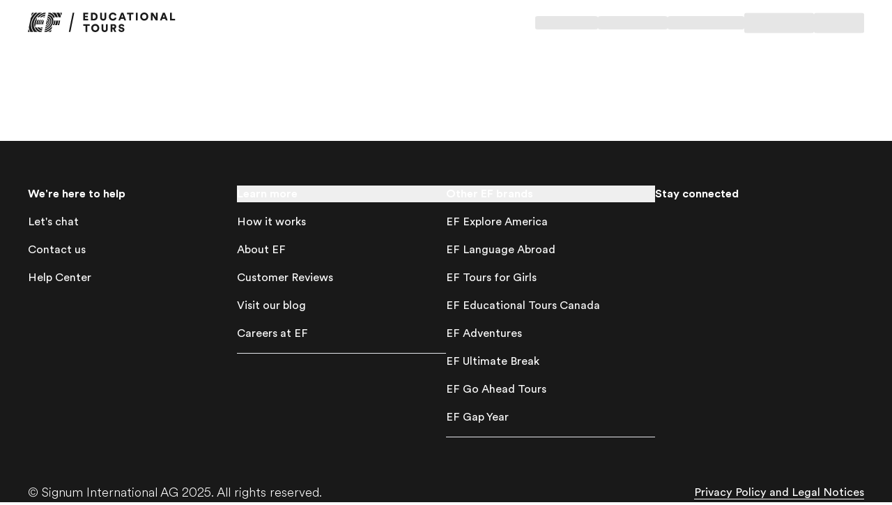

--- FILE ---
content_type: text/css; charset=utf-8
request_url: https://dx-web-etus-16nztgloh.preview.wojo-web.tours/_next/static/css/6e9818e27766e562.css?dpl=dpl_EVjjyULiNPxiti5wkErNAeMVPaxm
body_size: 85969
content:
:root{--font-latin-stack:"EF Circular Latin","Helvetica","Open Sans","Gill Sans MT","Gill Sans",Corbel,Arial,sans-serif;--font-latin-extended-stack:"EF Circular","Helvetica","Open Sans","Gill Sans MT","Gill Sans",Corbel,Arial,sans-serif;--font-arabic-stack:"EF Circular Latin","Noto Sans AR","Geeza Pro","Arabic Typesetting",Roboto,Noto,"Noto Naskh Arabic","Times New Roman",serif;--font-japanese-stack:"EF Circular","Noto Sans JP","Hiragino Kaku Gothic Pro",Osaka,"\30e1\30a4\30ea\30aa",Meiryo,"\ff2d\ff33  \ff30\30b4\30b7\30c3\30af",sans-serif;--font-korean-stack:"EF Circular Latin","Noto Sans KR","Nanum Gothic","Apple SD Gothic Neo","Malgun Gothic",Roboto,Noto,sans-serif;--font-thai-stack:"EF Circular Latin","Noto Sans Thai UI","Noto Sans Thai","Thonburi","Leelawadee UI",sans-serif;--font-chinese-stack:"EF Circular Latin","PingFang SC","Microsoft Yahei",sans-serif;--font-chinese-hk-stack:"EF Circular Latin","PingFang HK","Microsoft Yahei",sans-serif;--font-chinese-tw-stack:"EF Circular Latin","PingFang TC","Microsoft Yahei",sans-serif;--font-vietnamese-stack:"EF Circular Latin",Noto Sans,"Helvetica","Open Sans",Arial,sans-serif}.ef-flag,.ef-icon{display:inline-block;height:var(--icon-size,1em);width:var(--icon-size,1em)}.ef-svg{fill:currentColor}[dir=rtl] .rtl-flip{rotate:180deg}*,:after,:before{--tw-border-spacing-x:0;--tw-border-spacing-y:0;--tw-translate-x:0;--tw-translate-y:0;--tw-rotate:0;--tw-skew-x:0;--tw-skew-y:0;--tw-scale-x:1;--tw-scale-y:1;--tw-pan-x: ;--tw-pan-y: ;--tw-pinch-zoom: ;--tw-scroll-snap-strictness:proximity;--tw-gradient-from-position: ;--tw-gradient-via-position: ;--tw-gradient-to-position: ;--tw-ordinal: ;--tw-slashed-zero: ;--tw-numeric-figure: ;--tw-numeric-spacing: ;--tw-numeric-fraction: ;--tw-ring-inset: ;--tw-ring-offset-width:0px;--tw-ring-offset-color:#fff;--tw-ring-color:rgba(59,130,246,.5);--tw-ring-offset-shadow:0 0 #0000;--tw-ring-shadow:0 0 #0000;--tw-shadow:0 0 #0000;--tw-shadow-colored:0 0 #0000;--tw-blur: ;--tw-brightness: ;--tw-contrast: ;--tw-grayscale: ;--tw-hue-rotate: ;--tw-invert: ;--tw-saturate: ;--tw-sepia: ;--tw-drop-shadow: ;--tw-backdrop-blur: ;--tw-backdrop-brightness: ;--tw-backdrop-contrast: ;--tw-backdrop-grayscale: ;--tw-backdrop-hue-rotate: ;--tw-backdrop-invert: ;--tw-backdrop-opacity: ;--tw-backdrop-saturate: ;--tw-backdrop-sepia: ;--tw-contain-size: ;--tw-contain-layout: ;--tw-contain-paint: ;--tw-contain-style: }::backdrop{--tw-border-spacing-x:0;--tw-border-spacing-y:0;--tw-translate-x:0;--tw-translate-y:0;--tw-rotate:0;--tw-skew-x:0;--tw-skew-y:0;--tw-scale-x:1;--tw-scale-y:1;--tw-pan-x: ;--tw-pan-y: ;--tw-pinch-zoom: ;--tw-scroll-snap-strictness:proximity;--tw-gradient-from-position: ;--tw-gradient-via-position: ;--tw-gradient-to-position: ;--tw-ordinal: ;--tw-slashed-zero: ;--tw-numeric-figure: ;--tw-numeric-spacing: ;--tw-numeric-fraction: ;--tw-ring-inset: ;--tw-ring-offset-width:0px;--tw-ring-offset-color:#fff;--tw-ring-color:rgba(59,130,246,.5);--tw-ring-offset-shadow:0 0 #0000;--tw-ring-shadow:0 0 #0000;--tw-shadow:0 0 #0000;--tw-shadow-colored:0 0 #0000;--tw-blur: ;--tw-brightness: ;--tw-contrast: ;--tw-grayscale: ;--tw-hue-rotate: ;--tw-invert: ;--tw-saturate: ;--tw-sepia: ;--tw-drop-shadow: ;--tw-backdrop-blur: ;--tw-backdrop-brightness: ;--tw-backdrop-contrast: ;--tw-backdrop-grayscale: ;--tw-backdrop-hue-rotate: ;--tw-backdrop-invert: ;--tw-backdrop-opacity: ;--tw-backdrop-saturate: ;--tw-backdrop-sepia: ;--tw-contain-size: ;--tw-contain-layout: ;--tw-contain-paint: ;--tw-contain-style: }/*
! tailwindcss v3.4.14 | MIT License | https://tailwindcss.com
*/*,:after,:before{box-sizing:border-box;border:0 solid #e5e7eb}:after,:before{--tw-content:""}:host,html{line-height:1.5;-webkit-text-size-adjust:100%;-moz-tab-size:4;-o-tab-size:4;tab-size:4;font-feature-settings:normal;font-variation-settings:normal;-webkit-tap-highlight-color:transparent}body{margin:0;line-height:inherit}hr{height:0;color:inherit;border-top-width:1px}abbr:where([title]){-webkit-text-decoration:underline dotted;text-decoration:underline dotted}h1,h2,h3,h4,h5,h6{font-size:inherit;font-weight:inherit}a{color:inherit;text-decoration:inherit}b,strong{font-weight:bolder}code,kbd,pre,samp{font-family:ui-monospace,SFMono-Regular,Menlo,Monaco,Consolas,Liberation Mono,Courier New,monospace;font-feature-settings:normal;font-variation-settings:normal;font-size:1em}small{font-size:80%}sub,sup{font-size:75%;line-height:0;position:relative;vertical-align:baseline}sub{bottom:-.25em}sup{top:-.5em}table{text-indent:0;border-color:inherit;border-collapse:collapse}button,input,optgroup,select,textarea{font-family:inherit;font-feature-settings:inherit;font-variation-settings:inherit;font-size:100%;font-weight:inherit;line-height:inherit;letter-spacing:inherit;color:inherit;margin:0;padding:0}button,select{text-transform:none}button,input:where([type=button]),input:where([type=reset]),input:where([type=submit]){-webkit-appearance:button;background-color:transparent;background-image:none}:-moz-focusring{outline:auto}:-moz-ui-invalid{box-shadow:none}progress{vertical-align:baseline}::-webkit-inner-spin-button,::-webkit-outer-spin-button{height:auto}[type=search]{-webkit-appearance:textfield;outline-offset:-2px}::-webkit-search-decoration{-webkit-appearance:none}::-webkit-file-upload-button{-webkit-appearance:button;font:inherit}summary{display:list-item}fieldset{margin:0}legend{padding:0}menu,ol,ul{list-style:none;margin:0;padding:0}dialog{padding:0}textarea{resize:vertical}input::-moz-placeholder,textarea::-moz-placeholder{opacity:1;color:#9ca3af}input::placeholder,textarea::placeholder{opacity:1;color:#9ca3af}[role=button],button{cursor:pointer}:disabled{cursor:default}audio,canvas,embed,iframe,img,object,svg,video{display:block;vertical-align:middle}img,video{max-width:100%;height:auto}[hidden]:where(:not([hidden=until-found])){display:none}:root{--color-brand-digital-first-blue:#009eeb;--color-brand-education-blue:#003c64;--color-brand-accessible-pink:#da2381;--color-brand-accessible-blue:#006bd6;--color-brand-hello-pink:#ff329b;--color-brand-ef-gray:#efefef;--color-brand-ink-black:#191919;--color-brand-white:#fff;--color-brand-first-paper:#e3f7ff;--color-brand-legal-paper:#fffce5;--color-brand-hello-paper:#ffe8f5;--color-brand-education-paper:#e3ebed;--color-brand-numeric-paper:#dffcf1;--color-brand-outdoor-paper:#dffcf1;--color-brand-numeric-green:#044;--color-brand-ef-paper:#f7f7f7;--color-reference-gray-l40:#666;--color-reference-gray-l45:#737373;--color-reference-gray-l55:#8c8c8c;--color-reference-gray-l75:#bfbfbf;--color-reference-gray-l85:#dadada;--color-reference-gray-l95:#f2f2f2;--color-system-primary:#009eeb;--color-system-primary-accessible:#006bd6;--color-system-on-primary-accessible:#fff;--color-system-secondary-accessible:#e5f3ff;--color-system-on-secondary-accessible:#006bd6;--color-system-text:inherit;--color-system-text-on-dark:#fff;--color-system-text-disabled:rgba(25,25,25,.5);--color-system-text-disabled-on-dark:hsla(0,0%,100%,.5);--color-system-outline:#8c8c8c;--color-system-outline-hover:#191919;--color-system-outline-on-dark:#bfbfbf;--color-system-divider:rgba(25,25,25,.3);--color-system-divider-on-dark:hsla(0,0%,100%,.3);--color-system-background:#fff;--color-system-background-disabled-on-dark:#737373;--color-system-background-disabled-on-light:#f2f2f2;--color-system-alert-info:#003c64;--color-system-alert-success:#008928;--color-system-alert-attention:#fab005;--color-system-alert-warning:#d1334a;--color-system-alert-success-background:#f0f8f2;--color-system-alert-info-background:#f0f7fd;--color-system-alert-attention-background:#fffaf0;--color-system-alert-warning-background:#fcf3f4;--color-system-site-background:hsla(0,0%,100%,0);--color-system-stroke-default:#949494;--shadow-shadow-dark-s-10:0 2px 4px 0 rgba(26,26,26,.1);--shadow-shadow-dark-s-15:0 2px 4px 0 rgba(26,26,26,.15);--shadow-shadow-dark-s-30:0 2px 4px 0 rgba(26,26,26,.3);--shadow-shadow-dark-m-15:0 2px 8px 0 rgba(26,26,26,.15);--shadow-shadow-dark-m-20:0 2px 8px 0 rgba(26,26,26,.2);--shadow-shadow-dark-m-25:0 2px 8px 0 rgba(26,26,26,.25);--shadow-shadow-dark-m-30:0 2px 8px 0 rgba(26,26,26,.3);--shadow-shadow-dark-l-10:0 2px 16px 0 rgba(26,26,26,.1);--shadow-shadow-dark-l-15:0 2px 16px 0 rgba(26,26,26,.15);--shadow-shadow-dark-l-30:0 2px 16px 0 rgba(26,26,26,.3);--shadow-shadow-dark-xl-15:0 2px 32px 0 rgba(26,26,26,.15);--shadow-shadow-dark-xl-30:0 2px 32px 0 rgba(26,26,26,.3);--shadow-shadow-dark-xxl-30:0 2px 48px 0 rgba(26,26,26,.3);--shadow-focus-shadow:0 2px 32px 0 rgba(26,26,26,.15);--border-radius-xxs:4px;--border-radius-xs:8px;--border-radius-s:16px;--border-radius-m:24px;--border-radius-l:32px;--border-radius-full:9999px;--component-modal-border-radius:var(--border-radius-xxs);--components-calendar-surface-highlight:#e5ffed;--text-mobile-display-caps-fontSize:2.8125rem;--text-mobile-display-caps-fontWeight:900;--text-mobile-display-caps-textTransform:uppercase;--text-mobile-display-caps-lineHeight:3.125rem;--text-mobile-display-1-fontSize:4rem;--text-mobile-display-1-fontWeight:700;--text-mobile-display-1-lineHeight:4.5rem;--text-mobile-display-2-fontSize:3.5rem;--text-mobile-display-2-fontWeight:700;--text-mobile-display-2-lineHeight:4rem;--text-desktop-display-caps-fontSize:5.3125rem;--text-desktop-display-caps-fontWeight:900;--text-desktop-display-caps-letterSpacing:0.1em;--text-desktop-display-caps-textTransform:uppercase;--text-desktop-display-caps-lineHeight:5.3125rem;--text-desktop-display-1-fontSize:4.5rem;--text-desktop-display-1-fontWeight:700;--text-desktop-display-1-lineHeight:5rem;--text-desktop-display-2-fontSize:4rem;--text-desktop-display-2-fontWeight:700;--text-desktop-display-2-lineHeight:4.5rem;--text-mobile-header-1-fontSize:3rem;--text-mobile-header-1-fontWeight:700;--text-mobile-header-1-lineHeight:3.5rem;--text-mobile-header-2-fontSize:2.5rem;--text-mobile-header-2-fontWeight:700;--text-mobile-header-2-lineHeight:3rem;--text-mobile-header-3-fontSize:2rem;--text-mobile-header-3-fontWeight:700;--text-mobile-header-3-lineHeight:2.5rem;--text-mobile-header-4-fontSize:1.5rem;--text-mobile-header-4-fontWeight:700;--text-mobile-header-4-lineHeight:2rem;--text-mobile-header-5-fontSize:1.25rem;--text-mobile-header-5-fontWeight:700;--text-mobile-header-5-lineHeight:1.5rem;--text-mobile-header-6-fontSize:1rem;--text-mobile-header-6-fontWeight:700;--text-mobile-header-6-lineHeight:1.5rem;--text-desktop-header-1-fontSize:3.5rem;--text-desktop-header-1-fontWeight:700;--text-desktop-header-1-lineHeight:4rem;--text-desktop-header-2-fontSize:3rem;--text-desktop-header-2-fontWeight:700;--text-desktop-header-2-lineHeight:3.5rem;--text-desktop-header-3-fontSize:2.5rem;--text-desktop-header-3-fontWeight:700;--text-desktop-header-3-lineHeight:3rem;--text-desktop-header-4-fontSize:2rem;--text-desktop-header-4-fontWeight:700;--text-desktop-header-4-lineHeight:2.5rem;--text-desktop-header-5-fontSize:1.5rem;--text-desktop-header-5-fontWeight:700;--text-desktop-header-5-lineHeight:2rem;--text-desktop-header-6-fontSize:1rem;--text-desktop-header-6-fontWeight:700;--text-desktop-header-6-lineHeight:1.5rem;--text-mobile-title-1-fontSize:1.5rem;--text-mobile-title-1-fontWeight:500;--text-mobile-title-1-lineHeight:2rem;--text-mobile-title-2-fontSize:1.25rem;--text-mobile-title-2-fontWeight:500;--text-mobile-title-2-lineHeight:1.75rem;--text-mobile-title-3-fontSize:1.125rem;--text-mobile-title-3-fontWeight:500;--text-mobile-title-3-lineHeight:1.75rem;--text-desktop-title-1-fontSize:1.5rem;--text-desktop-title-1-fontWeight:500;--text-desktop-title-1-lineHeight:2rem;--text-desktop-title-2-fontSize:1.25rem;--text-desktop-title-2-fontWeight:500;--text-desktop-title-2-lineHeight:1.75rem;--text-desktop-title-3-fontSize:1.125rem;--text-desktop-title-3-fontWeight:500;--text-desktop-title-3-lineHeight:1.75rem;--text-mobile-subheader-1-fontSize:1.5rem;--text-mobile-subheader-1-fontWeight:400;--text-mobile-subheader-1-lineHeight:2rem;--text-mobile-subheader-2-fontSize:1.25rem;--text-mobile-subheader-2-fontWeight:400;--text-mobile-subheader-2-lineHeight:1.75rem;--text-desktop-subheader-1-fontSize:2rem;--text-desktop-subheader-1-fontWeight:400;--text-desktop-subheader-1-lineHeight:2.5rem;--text-desktop-subheader-2-fontSize:1.5rem;--text-desktop-subheader-2-fontWeight:400;--text-desktop-subheader-2-lineHeight:2rem;--text-body-fontSize:1.125rem;--text-body-fontWeight:300;--text-body-lineHeight:1.75rem;--text-body-book-fontSize:1.125rem;--text-body-book-fontWeight:400;--text-body-book-lineHeight:1.75rem;--text-body-small-fontSize:1rem;--text-body-small-fontWeight:400;--text-body-small-lineHeight:1.5rem;--text-ui-label-fontSize:1rem;--text-ui-label-fontWeight:400;--text-ui-label-lineHeight:1.5rem;--text-ui-label-bold-fontSize:1rem;--text-ui-label-bold-fontWeight:700;--text-ui-label-bold-lineHeight:1.5rem;--text-ui-label-large-fontSize:1.125rem;--text-ui-label-large-fontWeight:400;--text-ui-label-large-lineHeight:1.5rem;--text-ui-label-large-bold-fontSize:1.125rem;--text-ui-label-large-bold-fontWeight:700;--text-ui-label-large-bold-lineHeight:1.5rem;--text-ui-label-small-fontSize:0.875rem;--text-ui-label-small-fontWeight:400;--text-ui-label-small-lineHeight:1.25rem;--text-ui-label-small-bold-fontSize:0.875rem;--text-ui-label-small-bold-fontWeight:700;--text-ui-label-small-bold-lineHeight:1.25rem;--text-small-print-fontSize:0.75rem;--text-small-print-fontWeight:400;--text-small-print-lineHeight:1rem;--text-small-print-bold-fontSize:0.75rem;--text-small-print-bold-fontWeight:700;--text-small-print-bold-lineHeight:1rem;--text-eyebrow-fontSize:0.875rem;--text-eyebrow-fontWeight:700;--text-eyebrow-letterSpacing:0.05em;--text-eyebrow-textTransform:uppercase;--text-eyebrow-lineHeight:1.0625rem;--text-mobile-blockquote-fontSize:1.5rem;--text-mobile-blockquote-fontWeight:300;--text-mobile-blockquote-fontStyle:italic;--text-mobile-blockquote-lineHeight:2rem;--text-desktop-blockquote-fontSize:2rem;--text-desktop-blockquote-fontWeight:300;--text-desktop-blockquote-fontStyle:italic;--text-desktop-blockquote-lineHeight:2.5rem;--spacing-spacing-xxs:0.25rem;--spacing-spacing-xs:0.5rem;--spacing-spacing-s:1rem;--spacing-spacing-m:1.5rem;--spacing-spacing-l:2rem;--spacing-spacing-xl:3rem;--spacing-spacing-xxl:4rem;--spacing-spacing-xxxl:8rem;--motion-system-easing-standard:cubic-bezier(0.4,0,0.95,1);--motion-system-easing-expressive:cubic-bezier(0.45,0.05,0.12,0.88);--motion-system-duration-short:150ms;--motion-system-duration-medium:300ms;--motion-system-duration-long:700ms;--motion-system-duration-extralong:1000ms;--motion-system-stagger-short:30ms;--motion-system-stagger-long:150ms;--sm-grid-min:10px;--sm-grid-max:1fr;--md-grid-min:10px;--md-grid-max:1fr;--lg-grid-min:10px;--lg-grid-max:58px;--xl-grid-min:58px;--xl-grid-max:78px;--xxl-grid-min:78px;--xxl-grid-max:78px;--transition-property:opacity,transform;--transition-duration:3000ms;--transition-delay:0.1s;--transition-timing-function:ease}body{position:relative;color:var(--color-system-text);line-height:1.5;-webkit-font-smoothing:antialiased}blockquote,dd,dl,figure,h1,h2,h3,h4,h5,h6,hr,p,pre{margin:0}a,button{-webkit-tap-highlight-color:rgba(0,0,0,0)}button{padding:0;-webkit-appearance:none;-moz-appearance:none;appearance:none;border:none;outline:none}button:-moz-focusring{outline:none}img{max-width:100%;-o-object-fit:cover;object-fit:cover}fieldset{padding:0;border:none}legend{display:block}hr{border:none;height:1px;background-color:var(--color-brand-ef-gray)}::-moz-selection{background:var(--color-selection,var(--color-system-primary-accessible));color:#fff;text-shadow:none}::selection{background:var(--color-selection,var(--color-system-primary-accessible));color:#fff;text-shadow:none}@media print{*{background:transparent!important;box-shadow:none!important;color:#000!important;text-shadow:none!important}a,a:visited{text-decoration:underline}a[href]:after{content:" (" attr(href) ")"}abbr[title]:after{content:" (" attr(title) ")"}.ir a:after,a[href^="#"]:after,a[href^="javascript:"]:after{content:""}blockquote,pre{border:1px solid #999;page-break-inside:avoid}thead{display:table-header-group}img,tr{page-break-inside:avoid}img{max-width:100%!important}@page{margin:.5cm}h2,h3,p{orphans:3;widows:3}h2,h3{page-break-after:avoid}}:focus-visible{-webkit-focus-ring-color:transparent!important;-webkit-tap-highlight-color:transparent!important;outline:none!important}::view-transition-old(desktop-menu-inner){opacity:0}::view-transition-old(desktop-menu-shortcuts){opacity:0}::view-transition-new(desktop-menu-inner){animation-delay:.18s;animation-duration:var(--motion-system-duration-medium)}::view-transition-old(desktop-menu-inner-with-categories){opacity:0}::view-transition-new(desktop-menu-inner-with-categories){animation-delay:.18s;animation-duration:var(--motion-system-duration-medium)}::view-transition-old(desktop-menu-scroll-container){opacity:0}::view-transition-new(desktop-menu-scroll-container){animation-delay:.2s;animation-duration:var(--motion-system-duration-medium)}::view-transition-new(desktop-menu-shortcuts){animation-delay:.18s;animation-duration:var(--motion-system-duration-medium)}::view-transition-group(desktop-menu-bg){animation-duration:var(--motion-system-duration-short);animation-timing-function:var(--motion-system-easing-expressive)}::view-transition-group(desktop-menu-gradient-before){animation-duration:var(--motion-system-duration-short);animation-timing-function:var(--motion-system-easing-expressive)}::view-transition-group(desktop-menu-gradient-after){animation-duration:var(--motion-system-duration-short);animation-timing-function:var(--motion-system-easing-expressive)}::view-transition-group(menu-overlay){animation-duration:var(--motion-system-duration-short);animation-timing-function:var(--motion-system-easing-expressive)}::view-transition-old(desktop-menu-bg){animation:none;height:100%;-o-object-fit:contain;object-fit:contain}::view-transition-new(desktop-menu-bg){animation:none;height:100%}@media (prefers-reduced-motion){::view-transition-old(*){animation:none!important}::view-transition-new(*){animation:none!important}::view-transition-group(*){animation:none!important}}.container{width:100%;margin-right:auto;margin-left:auto;padding-right:1.5rem;padding-left:1.5rem}@media (min-width:1024px){.container{max-width:1024px}}@media (min-width:1264px){.container{max-width:1264px}}@media (min-width:1440px){.container{max-width:1440px}}@media (min-width:768px){.container{padding-left:2rem;padding-right:2rem}}.ef-focus-ring{--tw-ring-offset-shadow:var(--tw-ring-inset) 0 0 0 var(--tw-ring-offset-width) var(--tw-ring-offset-color);--tw-ring-shadow:var(--tw-ring-inset) 0 0 0 calc(2px + var(--tw-ring-offset-width)) var(--tw-ring-color);--tw-ring-opacity:1;--tw-ring-color:color-mix(in srgb,var(--color-brand-accessible-blue),transparent calc((1 - var(--tw-ring-opacity)) * 100%));--tw-ring-offset-width:2px;--tw-ring-offset-color:#fff}.ef-focus-ring,.ef-focus-ring-inverse{box-shadow:var(--tw-ring-offset-shadow),var(--tw-ring-shadow),var(--tw-shadow,0 0 #0000)}.ef-focus-ring-inverse{--tw-ring-offset-shadow:var(--tw-ring-inset) 0 0 0 var(--tw-ring-offset-width) var(--tw-ring-offset-color);--tw-ring-shadow:var(--tw-ring-inset) 0 0 0 calc(2px + var(--tw-ring-offset-width)) var(--tw-ring-color);--tw-ring-opacity:1;--tw-ring-color:rgb(255 255 255/var(--tw-ring-opacity));--tw-ring-offset-width:2px;--tw-ring-offset-color:color-mix(in srgb,var(--color-brand-accessible-blue),transparent calc((1 - 1) * 100%))}.sr-only{position:absolute;width:1px;height:1px;padding:0;margin:-1px;overflow:hidden;clip:rect(0,0,0,0);white-space:nowrap;border-width:0}.not-sr-only{position:static;width:auto;height:auto;padding:0;margin:0;overflow:visible;clip:auto;white-space:normal}.pointer-events-none{pointer-events:none}.pointer-events-auto{pointer-events:auto}.\!visible{visibility:visible!important}.visible{visibility:visible}.invisible{visibility:hidden}.collapse{visibility:collapse}.static{position:static}.\!fixed{position:fixed!important}.fixed{position:fixed}.\!absolute{position:absolute!important}.absolute{position:absolute}.relative{position:relative}.sticky{position:sticky}.inset-0{inset:0}.-inset-x-xs{left:calc(var(--spacing-spacing-xs) * -1);right:calc(var(--spacing-spacing-xs) * -1)}.-inset-y-2{top:-.5rem;bottom:-.5rem}.inset-x-0{left:0;right:0}.inset-y-0{top:0;bottom:0}.\!right-0{right:0!important}.\!top-0{top:0!important}.-left-xs{left:calc(var(--spacing-spacing-xs) * -1)}.-right-xs{right:calc(var(--spacing-spacing-xs) * -1)}.bottom-0{bottom:0}.bottom-1{bottom:.25rem}.bottom-4{bottom:1rem}.bottom-\[--controls-height\]{bottom:var(--controls-height)}.bottom-\[-6px\]{bottom:-6px}.bottom-\[24px\]{bottom:24px}.bottom-\[4\.5rem\]{bottom:4.5rem}.bottom-full{bottom:100%}.bottom-s{bottom:var(--spacing-spacing-s)}.end-0{inset-inline-end:0}.end-s{inset-inline-end:var(--spacing-spacing-s)}.end-xl{inset-inline-end:var(--spacing-spacing-xl)}.end-xs{inset-inline-end:var(--spacing-spacing-xs)}.end-xxl{inset-inline-end:var(--spacing-spacing-xxl)}.left-0{left:0}.left-1\/2{left:50%}.left-5{left:1.25rem}.left-\[-10px\]{left:-10px}.left-\[17px\]{left:17px}.left-\[50\%\]{left:50%}.left-\[calc\(var\(--slider-start\)\*1\%\)\]{left:calc(var(--slider-start) * 1%)}.left-\[clamp\(250px\2c 500px\2c 80\%\)\]{left:clamp(250px,500px,80%)}.left-\[unset\]{left:unset}.left-xs{left:var(--spacing-spacing-xs)}.right-0{right:0}.right-4{right:1rem}.right-5{right:1.25rem}.right-6{right:1.5rem}.right-\[-10px\]{right:-10px}.right-\[unset\]{right:unset}.right-full{right:100%}.right-m{right:var(--spacing-spacing-m)}.right-s{right:var(--spacing-spacing-s)}.right-xs{right:var(--spacing-spacing-xs)}.start-0{inset-inline-start:0}.top-0{top:0}.top-1{top:.25rem}.top-1\/2{top:50%}.top-4{top:1rem}.top-5{top:1.25rem}.top-\[--offset-top\]{top:var(--offset-top)}.top-\[-6px\]{top:-6px}.top-\[calc\(50\%-calc\(var\(--controls-height\)\/2\)\)\]{top:calc(50% - calc(var(--controls-height) / 2))}.top-auto{top:auto}.top-full{top:100%}.top-m{top:var(--spacing-spacing-m)}.top-s{top:var(--spacing-spacing-s)}.top-xs{top:var(--spacing-spacing-xs)}.isolate{isolation:isolate}.isolation-auto{isolation:auto}.\!z-\[99999999\]{z-index:99999999!important}.-z-10{z-index:-10}.z-0{z-index:0}.z-10{z-index:10}.z-20{z-index:20}.z-30{z-index:30}.z-40{z-index:40}.z-50{z-index:50}.z-\[1\]{z-index:1}.z-\[2147483647\]{z-index:2147483647}.z-\[2\]{z-index:2}.z-\[999999999\]{z-index:999999999}.z-\[99999999\]{z-index:99999999}.z-\[9999\]{z-index:9999}.z-auto{z-index:auto}.order-1{order:1}.order-10{order:10}.order-11{order:11}.order-12{order:12}.order-2{order:2}.order-3{order:3}.order-4{order:4}.order-5{order:5}.order-6{order:6}.order-7{order:7}.order-8{order:8}.order-9{order:9}.order-first{order:-9999}.order-last{order:9999}.order-none{order:0}.col-span-1{grid-column:span 1/span 1}.col-span-4{grid-column:span 4/span 4}.col-span-5{grid-column:span 5/span 5}.col-span-6{grid-column:span 6/span 6}.col-span-7{grid-column:span 7/span 7}.col-span-8{grid-column:span 8/span 8}.col-span-full{grid-column:1/-1}.col-start-1{grid-column-start:1}.col-start-10{grid-column-start:10}.col-start-11{grid-column-start:11}.col-start-12{grid-column-start:12}.col-start-13{grid-column-start:13}.col-start-14{grid-column-start:14}.col-start-15{grid-column-start:15}.col-start-16{grid-column-start:16}.col-start-17{grid-column-start:17}.col-start-2{grid-column-start:2}.col-start-3{grid-column-start:3}.col-start-4{grid-column-start:4}.col-start-5{grid-column-start:5}.col-start-6{grid-column-start:6}.col-start-7{grid-column-start:7}.col-start-8{grid-column-start:8}.col-start-9{grid-column-start:9}.col-start-main{grid-column-start:main}.col-end-1{grid-column-end:1}.col-end-10{grid-column-end:10}.col-end-11{grid-column-end:11}.col-end-12{grid-column-end:12}.col-end-13{grid-column-end:13}.col-end-14{grid-column-end:14}.col-end-15{grid-column-end:15}.col-end-16{grid-column-end:16}.col-end-17{grid-column-end:17}.col-end-2{grid-column-end:2}.col-end-3{grid-column-end:3}.col-end-4{grid-column-end:4}.col-end-5{grid-column-end:5}.col-end-6{grid-column-end:6}.col-end-7{grid-column-end:7}.col-end-8{grid-column-end:8}.col-end-9{grid-column-end:9}.row-span-2{grid-row:span 2/span 2}.row-span-full{grid-row:1/-1}.row-start-1{grid-row-start:1}.row-start-2{grid-row-start:2}.-m-1{margin:-.25rem}.-m-px{margin:-1px}.m-0{margin:0}.m-1{margin:.25rem}.m-2{margin:.5rem}.m-auto{margin:auto}.m-m{margin:var(--spacing-spacing-m)}.m-xs{margin:var(--spacing-spacing-xs)}.-mx-4{margin-left:-1rem;margin-right:-1rem}.-mx-l{margin-left:calc(var(--spacing-spacing-l) * -1);margin-right:calc(var(--spacing-spacing-l) * -1)}.-mx-s{margin-left:calc(var(--spacing-spacing-s) * -1);margin-right:calc(var(--spacing-spacing-s) * -1)}.mx-0{margin-left:0;margin-right:0}.mx-1{margin-left:.25rem;margin-right:.25rem}.mx-16{margin-left:4rem;margin-right:4rem}.mx-2{margin-left:.5rem;margin-right:.5rem}.mx-4{margin-left:1rem;margin-right:1rem}.mx-8{margin-left:2rem;margin-right:2rem}.mx-\[12px\]{margin-left:12px;margin-right:12px}.mx-auto{margin-left:auto;margin-right:auto}.my-16{margin-top:4rem;margin-bottom:4rem}.my-2{margin-top:.5rem;margin-bottom:.5rem}.my-3{margin-top:.75rem;margin-bottom:.75rem}.my-4{margin-top:1rem;margin-bottom:1rem}.my-8{margin-top:2rem;margin-bottom:2rem}.my-\[15vh\]{margin-top:15vh;margin-bottom:15vh}.my-auto{margin-top:auto;margin-bottom:auto}.my-l{margin-top:var(--spacing-spacing-l);margin-bottom:var(--spacing-spacing-l)}.my-m{margin-top:var(--spacing-spacing-m);margin-bottom:var(--spacing-spacing-m)}.my-xs{margin-top:var(--spacing-spacing-xs);margin-bottom:var(--spacing-spacing-xs)}.-mb-6{margin-bottom:-1.5rem}.-mb-\[calc\(var\(--baseline-offset\)\*1em\)\]{margin-bottom:calc(calc(var(--baseline-offset) * 1em) * -1)}.-me-1\.5{margin-inline-end:-.375rem}.-ml-10{margin-left:-2.5rem}.-ml-l{margin-left:calc(var(--spacing-spacing-l) * -1)}.-mr-l{margin-right:calc(var(--spacing-spacing-l) * -1)}.-ms-m{margin-inline-start:calc(var(--spacing-spacing-m) * -1)}.-ms-px{margin-inline-start:-1px}.-mt-1{margin-top:-.25rem}.-mt-1\.5{margin-top:-.375rem}.-mt-4{margin-top:-1rem}.-mt-s{margin-top:calc(var(--spacing-spacing-s) * -1)}.mb-0{margin-bottom:0}.mb-1{margin-bottom:.25rem}.mb-10{margin-bottom:2.5rem}.mb-2{margin-bottom:.5rem}.mb-3{margin-bottom:.75rem}.mb-4{margin-bottom:1rem}.mb-5{margin-bottom:1.25rem}.mb-6{margin-bottom:1.5rem}.mb-8{margin-bottom:2rem}.mb-\[12px\]{margin-bottom:12px}.mb-\[16px\]{margin-bottom:16px}.mb-\[24px\]{margin-bottom:24px}.mb-auto{margin-bottom:auto}.mb-l{margin-bottom:var(--spacing-spacing-l)}.mb-m{margin-bottom:var(--spacing-spacing-m)}.mb-s{margin-bottom:var(--spacing-spacing-s)}.mb-xl{margin-bottom:var(--spacing-spacing-xl)}.mb-xs{margin-bottom:var(--spacing-spacing-xs)}.mb-xxl{margin-bottom:var(--spacing-spacing-xxl)}.mb-xxs{margin-bottom:var(--spacing-spacing-xxs)}.mb-xxxl{margin-bottom:var(--spacing-spacing-xxxl)}.me-1{margin-inline-end:.25rem}.me-4{margin-inline-end:1rem}.me-auto{margin-inline-end:auto}.me-s{margin-inline-end:var(--spacing-spacing-s)}.ml-0{margin-left:0}.ml-1{margin-left:.25rem}.ml-2{margin-left:.5rem}.ml-3{margin-left:.75rem}.ml-4{margin-left:1rem}.ml-auto{margin-left:auto}.ml-l{margin-left:var(--spacing-spacing-l)}.ml-m{margin-left:var(--spacing-spacing-m)}.ml-s{margin-left:var(--spacing-spacing-s)}.ml-xl{margin-left:var(--spacing-spacing-xl)}.ml-xs{margin-left:var(--spacing-spacing-xs)}.ml-xxl{margin-left:var(--spacing-spacing-xxl)}.ml-xxs{margin-left:var(--spacing-spacing-xxs)}.ml-xxxl{margin-left:var(--spacing-spacing-xxxl)}.mr-0{margin-right:0}.mr-1{margin-right:.25rem}.mr-2{margin-right:.5rem}.mr-2\.5{margin-right:.625rem}.mr-auto{margin-right:auto}.mr-l{margin-right:var(--spacing-spacing-l)}.mr-m{margin-right:var(--spacing-spacing-m)}.mr-s{margin-right:var(--spacing-spacing-s)}.mr-xl{margin-right:var(--spacing-spacing-xl)}.mr-xs{margin-right:var(--spacing-spacing-xs)}.mr-xxl{margin-right:var(--spacing-spacing-xxl)}.mr-xxs{margin-right:var(--spacing-spacing-xxs)}.mr-xxxl{margin-right:var(--spacing-spacing-xxxl)}.ms-0{margin-inline-start:0}.ms-4{margin-inline-start:1rem}.ms-5{margin-inline-start:1.25rem}.ms-\[1px\]{margin-inline-start:1px}.ms-auto{margin-inline-start:auto}.ms-l{margin-inline-start:var(--spacing-spacing-l)}.ms-px{margin-inline-start:1px}.mt-0{margin-top:0}.mt-12{margin-top:3rem}.mt-2{margin-top:.5rem}.mt-3{margin-top:.75rem}.mt-4{margin-top:1rem}.mt-6{margin-top:1.5rem}.mt-8{margin-top:2rem}.mt-\[200px\]{margin-top:200px}.mt-\[2px\]{margin-top:2px}.mt-auto{margin-top:auto}.mt-l{margin-top:var(--spacing-spacing-l)}.mt-m{margin-top:var(--spacing-spacing-m)}.mt-px{margin-top:1px}.mt-s{margin-top:var(--spacing-spacing-s)}.mt-xl{margin-top:var(--spacing-spacing-xl)}.mt-xs{margin-top:var(--spacing-spacing-xs)}.mt-xxl{margin-top:var(--spacing-spacing-xxl)}.mt-xxs{margin-top:var(--spacing-spacing-xxs)}.mt-xxxl{margin-top:var(--spacing-spacing-xxxl)}.box-border{box-sizing:border-box}.box-content{box-sizing:content-box}.line-clamp-1{-webkit-line-clamp:1}.line-clamp-1,.line-clamp-2{overflow:hidden;display:-webkit-box;-webkit-box-orient:vertical}.line-clamp-2{-webkit-line-clamp:2}.line-clamp-3{-webkit-line-clamp:3}.line-clamp-3,.line-clamp-4{overflow:hidden;display:-webkit-box;-webkit-box-orient:vertical}.line-clamp-4{-webkit-line-clamp:4}.line-clamp-5{-webkit-line-clamp:5}.line-clamp-5,.line-clamp-6{overflow:hidden;display:-webkit-box;-webkit-box-orient:vertical}.line-clamp-6{-webkit-line-clamp:6}.line-clamp-none{overflow:visible;display:block;-webkit-box-orient:horizontal;-webkit-line-clamp:none}.block{display:block}.inline-block{display:inline-block}.inline{display:inline}.flex{display:flex}.inline-flex{display:inline-flex}.table{display:table}.inline-table{display:inline-table}.table-caption{display:table-caption}.table-cell{display:table-cell}.table-column{display:table-column}.table-column-group{display:table-column-group}.table-footer-group{display:table-footer-group}.table-header-group{display:table-header-group}.table-row-group{display:table-row-group}.table-row{display:table-row}.flow-root{display:flow-root}.\!grid{display:grid!important}.grid{display:grid}.inline-grid{display:inline-grid}.contents{display:contents}.list-item{display:list-item}.hidden{display:none}.aspect-1-1{aspect-ratio:1/1}.aspect-1-2{aspect-ratio:1/2}.aspect-16-9{aspect-ratio:16/9}.aspect-18-9{aspect-ratio:18/9}.aspect-2-1{aspect-ratio:2/1}.aspect-2-3{aspect-ratio:2/3}.aspect-21-9{aspect-ratio:21/9}.aspect-3-1{aspect-ratio:3/1}.aspect-3-2{aspect-ratio:3/2}.aspect-3-4{aspect-ratio:3/4}.aspect-4-3{aspect-ratio:4/3}.aspect-4-5{aspect-ratio:4/5}.aspect-5-4{aspect-ratio:5/4}.aspect-9-16{aspect-ratio:9/16}.aspect-9-18{aspect-ratio:9/18}.aspect-\[4\/3\]{aspect-ratio:4/3}.aspect-square{aspect-ratio:1/1}.aspect-video{aspect-ratio:16/9}.\!h-\[3px\]{height:3px!important}.h-0{height:0}.h-1{height:.25rem}.h-10{height:2.5rem}.h-12{height:3rem}.h-14{height:3.5rem}.h-16{height:4rem}.h-20{height:5rem}.h-24{height:6rem}.h-3{height:.75rem}.h-4{height:1rem}.h-5{height:1.25rem}.h-6{height:1.5rem}.h-7{height:1.75rem}.h-8{height:2rem}.h-\[--button-size\]{height:var(--button-size)}.h-\[1\.5rem\]{height:1.5rem}.h-\[100dvh\]{height:100dvh}.h-\[10px\]{height:10px}.h-\[120px\]{height:120px}.h-\[160px\]{height:160px}.h-\[16px\]{height:16px}.h-\[1em\]{height:1em}.h-\[20px\]{height:20px}.h-\[24px\]{height:24px}.h-\[30px\]{height:30px}.h-\[32px\]{height:32px}.h-\[375px\]{height:375px}.h-\[3px\]{height:3px}.h-\[40px\]{height:40px}.h-\[44px\]{height:44px}.h-\[48px\]{height:48px}.h-\[56px\]{height:56px}.h-\[64px\]{height:64px}.h-\[72px\]{height:72px}.h-\[85dvh\]{height:85dvh}.h-\[calc\(100\%-48px\)\]{height:calc(100% - 48px)}.h-auto{height:auto}.h-fit{height:-moz-fit-content;height:fit-content}.h-full{height:100%}.h-l{height:var(--spacing-spacing-l)}.h-m{height:var(--spacing-spacing-m)}.h-max{height:-moz-max-content;height:max-content}.h-s{height:var(--spacing-spacing-s)}.h-xxl{height:var(--spacing-spacing-xxl)}.h-xxs{height:var(--spacing-spacing-xxs)}.h-xxxl{height:var(--spacing-spacing-xxxl)}.max-h-0{max-height:0}.max-h-12{max-height:3rem}.max-h-\[--button-size\]{max-height:var(--button-size)}.max-h-\[--radix-select-content-available-height\]{max-height:var(--radix-select-content-available-height)}.max-h-\[24px\]{max-height:24px}.max-h-\[44px\]{max-height:44px}.max-h-\[56px\]{max-height:56px}.max-h-\[60px\]{max-height:60px}.max-h-\[70vh\]{max-height:70vh}.max-h-\[80vh\]{max-height:80vh}.max-h-\[85dvh\]{max-height:85dvh}.max-h-\[calc\(100\%-40px\)\]{max-height:calc(100% - 40px)}.max-h-\[min\(600px\2c calc\(100vh-12rem\)\)\]{max-height:min(600px,calc(100vh - 12rem))}.max-h-fit{max-height:-moz-fit-content;max-height:fit-content}.max-h-full{max-height:100%}.max-h-screen{max-height:100vh}.max-h-xxl{max-height:var(--spacing-spacing-xxl)}.min-h-0{min-height:0}.min-h-48{min-height:12rem}.min-h-6{min-height:1.5rem}.min-h-\[100px\]{min-height:100px}.min-h-\[128px\]{min-height:128px}.min-h-\[1px\]{min-height:1px}.min-h-\[200px\]{min-height:200px}.min-h-\[24px\]{min-height:24px}.min-h-\[334px\]{min-height:334px}.min-h-\[380px\]{min-height:380px}.min-h-\[3px\]{min-height:3px}.min-h-\[400px\]{min-height:400px}.min-h-\[44px\]{min-height:44px}.min-h-\[64px\]{min-height:64px}.min-h-\[72px\]{min-height:72px}.min-h-\[800px\]{min-height:800px}.min-h-\[var\(--min-height\2c 0\)\]{min-height:var(--min-height,0)}.min-h-\[var\(--min-height\2c 320px\)\]{min-height:var(--min-height,320px)}.min-h-fit{min-height:-moz-fit-content;min-height:fit-content}.min-h-full{min-height:100%}.min-h-max{min-height:-moz-max-content;min-height:max-content}.min-h-xl{min-height:var(--spacing-spacing-xl)}.min-h-xxl{min-height:var(--spacing-spacing-xxl)}.\!w-auto{width:auto!important}.\!w-screen{width:100vw!important}.w-0{width:0}.w-1{width:.25rem}.w-10{width:2.5rem}.w-12{width:3rem}.w-14{width:3.5rem}.w-16{width:4rem}.w-20{width:5rem}.w-24{width:6rem}.w-3{width:.75rem}.w-3\/4{width:75%}.w-4{width:1rem}.w-5{width:1.25rem}.w-6{width:1.5rem}.w-7{width:1.75rem}.w-8{width:2rem}.w-\[--button-size\]{width:var(--button-size)}.w-\[--radix-popper-anchor-width\]{width:var(--radix-popper-anchor-width)}.w-\[1\%\]{width:1%}.w-\[100cqw\]{width:100cqw}.w-\[10px\]{width:10px}.w-\[16px\]{width:16px}.w-\[1em\]{width:1em}.w-\[24px\]{width:24px}.w-\[30px\]{width:30px}.w-\[32px\]{width:32px}.w-\[400px\]{width:400px}.w-\[40px\]{width:40px}.w-\[480px\]{width:480px}.w-\[48px\]{width:48px}.w-\[50px\]{width:50px}.w-\[56px\]{width:56px}.w-\[64px\]{width:64px}.w-\[72px\]{width:72px}.w-\[calc\(\(var\(--slider-end\)-var\(--slider-start\)\)\*1\%\)\]{width:calc((var(--slider-end) - var(--slider-start)) * 1%)}.w-\[calc\(100\%\+2rem\)\]{width:calc(100% + 2rem)}.w-\[calc\(100\%-28px\)\]{width:calc(100% - 28px)}.w-\[calc\(100\%-34px\)\]{width:calc(100% - 34px)}.w-\[calc\(var\(--slider-progress\)\*1\%\)\]{width:calc(var(--slider-progress) * 1%)}.w-auto{width:auto}.w-fit{width:-moz-fit-content;width:fit-content}.w-full{width:100%}.w-m{width:var(--spacing-spacing-m)}.w-max{width:-moz-max-content;width:max-content}.w-px{width:1px}.w-s{width:var(--spacing-spacing-s)}.w-xl{width:var(--spacing-spacing-xl)}.w-xxs{width:var(--spacing-spacing-xxs)}.min-w-0{min-width:0}.min-w-12{min-width:3rem}.min-w-5{min-width:1.25rem}.min-w-6{min-width:1.5rem}.min-w-\[100px\]{min-width:100px}.min-w-\[192px\]{min-width:192px}.min-w-\[200px\]{min-width:200px}.min-w-\[26px\]{min-width:26px}.min-w-\[2ch\]{min-width:2ch}.min-w-\[320px\]{min-width:320px}.min-w-\[327px\]{min-width:327px}.min-w-\[32px\]{min-width:32px}.min-w-\[48px\]{min-width:48px}.min-w-\[80px\]{min-width:80px}.min-w-\[88px\]{min-width:88px}.min-w-fit{min-width:-moz-fit-content;min-width:fit-content}.min-w-full{min-width:100%}.\!max-w-lg{max-width:32rem!important}.max-w-12{max-width:3rem}.max-w-24{max-width:6rem}.max-w-3xl{max-width:48rem}.max-w-4xl{max-width:56rem}.max-w-80{max-width:20rem}.max-w-96{max-width:24rem}.max-w-\[100cqw\]{max-width:100cqw}.max-w-\[100px\]{max-width:100px}.max-w-\[1200px\]{max-width:1200px}.max-w-\[282px\]{max-width:282px}.max-w-\[32px\]{max-width:32px}.max-w-\[468px\]{max-width:468px}.max-w-\[490px\]{max-width:490px}.max-w-\[550px\]{max-width:550px}.max-w-\[5ch\]{max-width:5ch}.max-w-\[600px\]{max-width:600px}.max-w-\[714px\]{max-width:714px}.max-w-\[720px\]{max-width:720px}.max-w-\[796px\]{max-width:796px}.max-w-\[80vw\]{max-width:80vw}.max-w-\[940px\]{max-width:940px}.max-w-\[960px\]{max-width:960px}.max-w-fit{max-width:-moz-fit-content;max-width:fit-content}.max-w-full{max-width:100%}.max-w-none{max-width:none}.max-w-screen-sm{max-width:480px}.max-w-screen-xl{max-width:1264px}.flex-1{flex:1 1 0%}.flex-auto{flex:1 1 auto}.flex-none{flex:none}.flex-shrink{flex-shrink:1}.flex-shrink-0{flex-shrink:0}.shrink{flex-shrink:1}.shrink-0{flex-shrink:0}.flex-grow{flex-grow:1}.flex-grow-0{flex-grow:0}.grow{flex-grow:1}.grow-0{flex-grow:0}.basis-0{flex-basis:0px}.basis-1\/2{flex-basis:50%}.basis-1\/3{flex-basis:33.333333%}.basis-1\/4{flex-basis:25%}.basis-\[calc\(25\%_-_var\(--gap-space-s\)\/1\.33\)\]{flex-basis:calc(25% - var(--gap-space-s) / 1.33)}.basis-\[calc\(33\.333\%_-_var\(--gap-space-s\)\/1\.5\)\]{flex-basis:calc(33.333% - var(--gap-space-s) / 1.5)}.basis-\[calc\(50\%_-_var\(--gap-space-s\)\/2\)\]{flex-basis:calc(50% - var(--gap-space-s) / 2)}.basis-\[calc\(66\.667\%_-_var\(--gap-space-s\)\/1\.5\)\]{flex-basis:calc(66.667% - var(--gap-space-s) / 1.5)}.basis-auto{flex-basis:auto}.basis-full{flex-basis:100%}.table-auto{table-layout:auto}.border-collapse{border-collapse:collapse}.border-separate{border-collapse:separate}.border-spacing-0{--tw-border-spacing-x:0px;--tw-border-spacing-y:0px}.border-spacing-0,.border-spacing-xs{border-spacing:var(--tw-border-spacing-x) var(--tw-border-spacing-y)}.border-spacing-xs{--tw-border-spacing-x:var(--spacing-spacing-xs);--tw-border-spacing-y:var(--spacing-spacing-xs)}.origin-bottom{transform-origin:bottom}.origin-bottom-left{transform-origin:bottom left}.origin-bottom-right{transform-origin:bottom right}.origin-center{transform-origin:center}.origin-left{transform-origin:left}.origin-top-left{transform-origin:top left}.origin-top-right{transform-origin:top right}.-translate-x-1\/2,.-translate-x-2\/4,.-translate-x-\[50\%\]{--tw-translate-x:-50%}.-translate-x-1\/2,.-translate-x-2\/4,.-translate-x-\[50\%\],.-translate-x-l{transform:translate(var(--tw-translate-x),var(--tw-translate-y)) rotate(var(--tw-rotate)) skewX(var(--tw-skew-x)) skewY(var(--tw-skew-y)) scaleX(var(--tw-scale-x)) scaleY(var(--tw-scale-y))}.-translate-x-l{--tw-translate-x:calc(var(--spacing-spacing-l) * -1)}.-translate-x-s{--tw-translate-x:calc(var(--spacing-spacing-s) * -1)}.-translate-x-s,.-translate-y-1\/2{transform:translate(var(--tw-translate-x),var(--tw-translate-y)) rotate(var(--tw-rotate)) skewX(var(--tw-skew-x)) skewY(var(--tw-skew-y)) scaleX(var(--tw-scale-x)) scaleY(var(--tw-scale-y))}.-translate-y-1\/2{--tw-translate-y:-50%}.-translate-y-\[3rem\]{--tw-translate-y:-3rem}.-translate-y-\[3rem\],.-translate-y-full{transform:translate(var(--tw-translate-x),var(--tw-translate-y)) rotate(var(--tw-rotate)) skewX(var(--tw-skew-x)) skewY(var(--tw-skew-y)) scaleX(var(--tw-scale-x)) scaleY(var(--tw-scale-y))}.-translate-y-full{--tw-translate-y:-100%}.-translate-y-l{--tw-translate-y:calc(var(--spacing-spacing-l) * -1)}.-translate-y-l,.translate-x-0{transform:translate(var(--tw-translate-x),var(--tw-translate-y)) rotate(var(--tw-rotate)) skewX(var(--tw-skew-x)) skewY(var(--tw-skew-y)) scaleX(var(--tw-scale-x)) scaleY(var(--tw-scale-y))}.translate-x-0{--tw-translate-x:0px}.translate-x-\[0\.1em\]{--tw-translate-x:0.1em}.translate-x-\[0\.1em\],.translate-x-\[0\]{transform:translate(var(--tw-translate-x),var(--tw-translate-y)) rotate(var(--tw-rotate)) skewX(var(--tw-skew-x)) skewY(var(--tw-skew-y)) scaleX(var(--tw-scale-x)) scaleY(var(--tw-scale-y))}.translate-x-\[0\]{--tw-translate-x:0}.translate-x-\[4px\]{--tw-translate-x:4px}.translate-x-\[4px\],.translate-x-\[calc\(100\%\+48px\)\]{transform:translate(var(--tw-translate-x),var(--tw-translate-y)) rotate(var(--tw-rotate)) skewX(var(--tw-skew-x)) skewY(var(--tw-skew-y)) scaleX(var(--tw-scale-x)) scaleY(var(--tw-scale-y))}.translate-x-\[calc\(100\%\+48px\)\]{--tw-translate-x:calc(100% + 48px)}.translate-x-l{--tw-translate-x:var(--spacing-spacing-l)}.translate-x-l,.translate-y-0{transform:translate(var(--tw-translate-x),var(--tw-translate-y)) rotate(var(--tw-rotate)) skewX(var(--tw-skew-x)) skewY(var(--tw-skew-y)) scaleX(var(--tw-scale-x)) scaleY(var(--tw-scale-y))}.translate-y-0{--tw-translate-y:0px}.translate-y-2\/4{--tw-translate-y:50%}.translate-y-2\/4,.translate-y-\[-0\.1em\]{transform:translate(var(--tw-translate-x),var(--tw-translate-y)) rotate(var(--tw-rotate)) skewX(var(--tw-skew-x)) skewY(var(--tw-skew-y)) scaleX(var(--tw-scale-x)) scaleY(var(--tw-scale-y))}.translate-y-\[-0\.1em\]{--tw-translate-y:-0.1em}.translate-y-\[-100px\]{--tw-translate-y:-100px}.translate-y-\[-100px\],.translate-y-\[-19\%\]{transform:translate(var(--tw-translate-x),var(--tw-translate-y)) rotate(var(--tw-rotate)) skewX(var(--tw-skew-x)) skewY(var(--tw-skew-y)) scaleX(var(--tw-scale-x)) scaleY(var(--tw-scale-y))}.translate-y-\[-19\%\]{--tw-translate-y:-19%}.translate-y-\[-8px\]{--tw-translate-y:-8px}.translate-y-\[-8px\],.translate-y-\[0\.18em\]{transform:translate(var(--tw-translate-x),var(--tw-translate-y)) rotate(var(--tw-rotate)) skewX(var(--tw-skew-x)) skewY(var(--tw-skew-y)) scaleX(var(--tw-scale-x)) scaleY(var(--tw-scale-y))}.translate-y-\[0\.18em\]{--tw-translate-y:0.18em}.translate-y-\[0\]{--tw-translate-y:0}.translate-y-\[0\],.translate-y-\[19\%\]{transform:translate(var(--tw-translate-x),var(--tw-translate-y)) rotate(var(--tw-rotate)) skewX(var(--tw-skew-x)) skewY(var(--tw-skew-y)) scaleX(var(--tw-scale-x)) scaleY(var(--tw-scale-y))}.translate-y-\[19\%\]{--tw-translate-y:19%}.translate-y-full{--tw-translate-y:100%}.translate-y-full,.translate-y-l{transform:translate(var(--tw-translate-x),var(--tw-translate-y)) rotate(var(--tw-rotate)) skewX(var(--tw-skew-x)) skewY(var(--tw-skew-y)) scaleX(var(--tw-scale-x)) scaleY(var(--tw-scale-y))}.translate-y-l{--tw-translate-y:var(--spacing-spacing-l)}.-rotate-180{--tw-rotate:-180deg}.-rotate-180,.-rotate-45{transform:translate(var(--tw-translate-x),var(--tw-translate-y)) rotate(var(--tw-rotate)) skewX(var(--tw-skew-x)) skewY(var(--tw-skew-y)) scaleX(var(--tw-scale-x)) scaleY(var(--tw-scale-y))}.-rotate-45{--tw-rotate:-45deg}.-rotate-90{--tw-rotate:-90deg}.-rotate-90,.rotate-0{transform:translate(var(--tw-translate-x),var(--tw-translate-y)) rotate(var(--tw-rotate)) skewX(var(--tw-skew-x)) skewY(var(--tw-skew-y)) scaleX(var(--tw-scale-x)) scaleY(var(--tw-scale-y))}.rotate-0{--tw-rotate:0deg}.rotate-180{--tw-rotate:180deg}.rotate-180,.rotate-45{transform:translate(var(--tw-translate-x),var(--tw-translate-y)) rotate(var(--tw-rotate)) skewX(var(--tw-skew-x)) skewY(var(--tw-skew-y)) scaleX(var(--tw-scale-x)) scaleY(var(--tw-scale-y))}.rotate-45{--tw-rotate:45deg}.rotate-90{--tw-rotate:90deg}.rotate-90,.rotate-\[15deg\]{transform:translate(var(--tw-translate-x),var(--tw-translate-y)) rotate(var(--tw-rotate)) skewX(var(--tw-skew-x)) skewY(var(--tw-skew-y)) scaleX(var(--tw-scale-x)) scaleY(var(--tw-scale-y))}.rotate-\[15deg\]{--tw-rotate:15deg}.rotate-\[30deg\]{--tw-rotate:30deg}.rotate-\[30deg\],.rotate-\[45deg\]{transform:translate(var(--tw-translate-x),var(--tw-translate-y)) rotate(var(--tw-rotate)) skewX(var(--tw-skew-x)) skewY(var(--tw-skew-y)) scaleX(var(--tw-scale-x)) scaleY(var(--tw-scale-y))}.rotate-\[45deg\]{--tw-rotate:45deg}.rotate-\[60deg\]{--tw-rotate:60deg}.rotate-\[60deg\],.rotate-\[75deg\]{transform:translate(var(--tw-translate-x),var(--tw-translate-y)) rotate(var(--tw-rotate)) skewX(var(--tw-skew-x)) skewY(var(--tw-skew-y)) scaleX(var(--tw-scale-x)) scaleY(var(--tw-scale-y))}.rotate-\[75deg\]{--tw-rotate:75deg}.rotate-\[90deg\]{--tw-rotate:90deg;transform:translate(var(--tw-translate-x),var(--tw-translate-y)) rotate(var(--tw-rotate)) skewX(var(--tw-skew-x)) skewY(var(--tw-skew-y)) scaleX(var(--tw-scale-x)) scaleY(var(--tw-scale-y))}.\!scale-100{--tw-scale-x:1!important;--tw-scale-y:1!important;transform:translate(var(--tw-translate-x),var(--tw-translate-y)) rotate(var(--tw-rotate)) skewX(var(--tw-skew-x)) skewY(var(--tw-skew-y)) scaleX(var(--tw-scale-x)) scaleY(var(--tw-scale-y))!important}.scale-0{--tw-scale-x:0;--tw-scale-y:0}.scale-0,.scale-100{transform:translate(var(--tw-translate-x),var(--tw-translate-y)) rotate(var(--tw-rotate)) skewX(var(--tw-skew-x)) skewY(var(--tw-skew-y)) scaleX(var(--tw-scale-x)) scaleY(var(--tw-scale-y))}.scale-100{--tw-scale-x:1;--tw-scale-y:1}.scale-\[0\.8\]{--tw-scale-x:0.8;--tw-scale-y:0.8}.scale-\[0\.8\],.scale-\[3\.5\]{transform:translate(var(--tw-translate-x),var(--tw-translate-y)) rotate(var(--tw-rotate)) skewX(var(--tw-skew-x)) skewY(var(--tw-skew-y)) scaleX(var(--tw-scale-x)) scaleY(var(--tw-scale-y))}.scale-\[3\.5\]{--tw-scale-x:3.5;--tw-scale-y:3.5}.transform{transform:translate(var(--tw-translate-x),var(--tw-translate-y)) rotate(var(--tw-rotate)) skewX(var(--tw-skew-x)) skewY(var(--tw-skew-y)) scaleX(var(--tw-scale-x)) scaleY(var(--tw-scale-y))}.\!transform-none{transform:none!important}@keyframes caret-blink{0%,70%,to{opacity:1}20%,50%{opacity:0}}.animate-caret-blink{animation:caret-blink 1s ease-in-out infinite}@keyframes highlight{0%{background-color:#e6f3ff}to{background-color:#fff}}.animate-highlight{animation:highlight 3.5s}.animate-none{animation:none}@keyframes slideDownAndFade{0%{opacity:0;transform:translateY(-4px)}to{opacity:1;transform:translateY(0)}}.animate-slideDownAndFade{animation:slideDownAndFade .15s cubic-bezier(.4,0,.95,1)}@keyframes spin{to{transform:rotate(1turn)}}.animate-spin{animation:spin 1s linear infinite}.cursor-default{cursor:default}.cursor-not-allowed{cursor:not-allowed}.cursor-pointer{cursor:pointer}.cursor-text{cursor:text}.touch-none{touch-action:none}.touch-pan-y{--tw-pan-y:pan-y}.touch-pan-y,.touch-pinch-zoom{touch-action:var(--tw-pan-x) var(--tw-pan-y) var(--tw-pinch-zoom)}.touch-pinch-zoom{--tw-pinch-zoom:pinch-zoom}.select-none{-webkit-user-select:none;-moz-user-select:none;user-select:none}.select-text{-webkit-user-select:text;-moz-user-select:text;user-select:text}.resize-y{resize:vertical}.resize{resize:both}.scroll-m-0{scroll-margin:0}.list-decimal{list-style-type:decimal}.list-disc{list-style-type:disc}.list-none{list-style-type:none}.appearance-none{-webkit-appearance:none;-moz-appearance:none;appearance:none}.columns-auto{-moz-columns:auto;columns:auto}.auto-cols-fr{grid-auto-columns:minmax(0,1fr)}.grid-flow-col{grid-auto-flow:column}.auto-rows-fr{grid-auto-rows:minmax(0,1fr)}.grid-cols-1{grid-template-columns:repeat(1,minmax(0,1fr))}.grid-cols-3{grid-template-columns:repeat(3,minmax(0,1fr))}.grid-cols-5{grid-template-columns:repeat(5,minmax(0,1fr))}.grid-cols-7{grid-template-columns:repeat(7,minmax(0,1fr))}.grid-cols-8{grid-template-columns:repeat(8,minmax(0,1fr))}.grid-cols-\[1fr_auto\]{grid-template-columns:1fr auto}.grid-cols-\[auto\]{grid-template-columns:auto}.grid-cols-\[auto_1fr\]{grid-template-columns:auto 1fr}.grid-cols-\[repeat\(auto-fill\2c _minmax\(156px\2c _1fr\)\)\]{grid-template-columns:repeat(auto-fill,minmax(156px,1fr))}.grid-cols-\[repeat\(auto-fill\2c _minmax\(300px\2c _1fr\)\)\]{grid-template-columns:repeat(auto-fill,minmax(300px,1fr))}.grid-cols-gallery-1-1{grid-template-columns:1fr .478fr}.grid-cols-gallery-3-4{grid-template-columns:1fr 2.57fr}.grid-cols-gallery-4-3{grid-template-columns:2.13fr 1fr}.grid-cols-gallery-mobile{grid-template-columns:1fr 1fr}.grid-cols-lg{grid-template-columns:[bounds-start] minmax(8px,auto) [main-start offset-start col-1-start] minmax(var(--lg-grid-min),var(--lg-grid-max)) [col-1-end col-2-start] minmax(var(--lg-grid-min),var(--lg-grid-max)) [col-2-end col-3-start] minmax(var(--lg-grid-min),var(--lg-grid-max)) [col-3-end col-4-start] minmax(var(--lg-grid-min),var(--lg-grid-max)) [col-4-end col-5-start] minmax(var(--lg-grid-min),var(--lg-grid-max)) [col-5-end col-6-start] minmax(var(--lg-grid-min),var(--lg-grid-max)) [col-6-end col-7-start] minmax(var(--lg-grid-min),var(--lg-grid-max)) [col-7-end col-8-start] minmax(var(--lg-grid-min),var(--lg-grid-max)) [col-8-end col-9-start] minmax(var(--lg-grid-min),var(--lg-grid-max)) [col-9-end col-10-start] minmax(var(--lg-grid-min),var(--lg-grid-max)) [col-10-end col-11-start] minmax(var(--lg-grid-min),var(--lg-grid-max)) [col-11-end col-12-start] minmax(var(--lg-grid-min),var(--lg-grid-max)) [col-12-end main-end offset-end] minmax(8px,auto) [bounds-end]}.grid-cols-md{grid-template-columns:[bounds-start] 8px [main-start offset-start col-1-start col-2-start col-3-start] minmax(var(--md-grid-min),var(--md-grid-max)) [col-1-end col-2-end col-3-end col-4-start col-5-start col-6-start] minmax(var(--md-grid-min),var(--md-grid-max)) [col-4-end col-5-end col-6-end col-7-start col-8-start col-9-start] minmax(var(--md-grid-min),var(--md-grid-max)) [col-7-end col-8-end col-9-end col-10-start col-11-start col-12-start] minmax(var(--md-grid-min),var(--md-grid-max)) [col-10-end col-11-end col-12-end main-end offset-end] 8px [bounds-end]}.grid-cols-sm{grid-template-columns:[bounds-start] 8px [main-start offset-start col-1-start col-2-start col-3-start] minmax(var(--sm-grid-min),var(--sm-grid-max)) [col-1-end col-2-end col-3-end col-4-start col-5-start col-6-start] minmax(var(--sm-grid-min),var(--sm-grid-max)) [col-4-end col-5-end col-6-end col-7-start col-8-start col-9-start] minmax(var(--sm-grid-min),var(--sm-grid-max)) [col-7-end col-8-end col-9-end col-10-start col-11-start col-12-start] minmax(var(--sm-grid-min),var(--sm-grid-max)) [col-10-end col-11-end col-12-end main-end offset-end] 8px [bounds-end]}.grid-cols-xl{grid-template-columns:[bounds-start] minmax(8px,auto) [main-start offset-start col-1-start] minmax(var(--xl-grid-min),var(--xl-grid-max)) [col-1-end col-2-start] minmax(var(--xl-grid-min),var(--xl-grid-max)) [col-2-end col-3-start] minmax(var(--xl-grid-min),var(--xl-grid-max)) [col-3-end col-4-start] minmax(var(--xl-grid-min),var(--xl-grid-max)) [col-4-end col-5-start] minmax(var(--xl-grid-min),var(--xl-grid-max)) [col-5-end col-6-start] minmax(var(--xl-grid-min),var(--xl-grid-max)) [col-6-end col-7-start] minmax(var(--xl-grid-min),var(--xl-grid-max)) [col-7-end col-8-start] minmax(var(--xl-grid-min),var(--xl-grid-max)) [col-8-end col-9-start] minmax(var(--xl-grid-min),var(--xl-grid-max)) [col-9-end col-10-start] minmax(var(--xl-grid-min),var(--xl-grid-max)) [col-10-end col-11-start] minmax(var(--xl-grid-min),var(--xl-grid-max)) [col-11-end col-12-start] minmax(var(--xl-grid-min),var(--xl-grid-max)) [col-12-end offset-end main-end] minmax(8px,auto) [bounds-end]}.grid-cols-xxl{grid-template-columns:[bounds-start] minmax(8px,auto) [offset-start] minmax(var(--xxl-grid-min),var(--xxl-grid-max)) [main-start col-1-start] minmax(var(--xxl-grid-min),var(--xxl-grid-max)) [col-1-end col-2-start] minmax(var(--xxl-grid-min),var(--xxl-grid-max)) [col-2-end col-3-start] minmax(var(--xxl-grid-min),var(--xxl-grid-max)) [col-3-end col-4-start] minmax(var(--xxl-grid-min),var(--xxl-grid-max)) [col-4-end col-5-start] minmax(var(--xxl-grid-min),var(--xxl-grid-max)) [col-5-end col-6-start] minmax(var(--xxl-grid-min),var(--xxl-grid-max)) [col-6-end col-7-start] minmax(var(--xxl-grid-min),var(--xxl-grid-max)) [col-7-end col-8-start] minmax(var(--xxl-grid-min),var(--xxl-grid-max)) [col-8-end col-9-start] minmax(var(--xxl-grid-min),var(--xxl-grid-max)) [col-9-end col-10-start] minmax(var(--xxl-grid-min),var(--xxl-grid-max)) [col-10-end col-11-start] minmax(var(--xxl-grid-min),var(--xxl-grid-max)) [col-11-end col-12-start] minmax(var(--xxl-grid-min),var(--xxl-grid-max)) [col-12-end main-end] minmax(var(--xxl-grid-min),var(--xxl-grid-max)) [offset-end] minmax(8px,auto) [bounds-end]}.grid-rows-1{grid-template-rows:repeat(1,minmax(0,1fr))}.grid-rows-10{grid-template-rows:repeat(10,minmax(0,1fr))}.grid-rows-\[1fr_auto\]{grid-template-rows:1fr auto}.grid-rows-\[auto_1fr\]{grid-template-rows:auto 1fr}.flex-row{flex-direction:row}.flex-row-reverse{flex-direction:row-reverse}.flex-col{flex-direction:column}.flex-col-reverse{flex-direction:column-reverse}.flex-wrap{flex-wrap:wrap}.flex-nowrap{flex-wrap:nowrap}.content-center{align-content:center}.content-start{align-content:flex-start}.content-end{align-content:flex-end}.content-between{align-content:space-between}.content-around{align-content:space-around}.content-evenly{align-content:space-evenly}.items-start{align-items:flex-start}.items-end{align-items:flex-end}.items-center{align-items:center}.items-baseline{align-items:baseline}.items-stretch{align-items:stretch}.justify-start{justify-content:flex-start}.justify-end{justify-content:flex-end}.justify-center{justify-content:center}.justify-between{justify-content:space-between}.justify-around{justify-content:space-around}.justify-evenly{justify-content:space-evenly}.justify-stretch{justify-content:stretch}.justify-items-start{justify-items:start}.justify-items-center{justify-items:center}.gap-0{gap:0}.gap-0\.5{gap:.125rem}.gap-1{gap:.25rem}.gap-1\.5{gap:.375rem}.gap-2{gap:.5rem}.gap-3{gap:.75rem}.gap-4{gap:1rem}.gap-6{gap:1.5rem}.gap-8{gap:2rem}.gap-\[0\.15em\]{gap:.15em}.gap-\[10px\]{gap:10px}.gap-\[12px\]{gap:12px}.gap-\[14px\]{gap:14px}.gap-\[2px\]{gap:2px}.gap-l{gap:var(--spacing-spacing-l)}.gap-m{gap:var(--spacing-spacing-m)}.gap-px{gap:1px}.gap-s{gap:var(--spacing-spacing-s)}.gap-xl{gap:var(--spacing-spacing-xl)}.gap-xs{gap:var(--spacing-spacing-xs)}.gap-xxl{gap:var(--spacing-spacing-xxl)}.gap-xxs{gap:var(--spacing-spacing-xxs)}.gap-xxxl{gap:var(--spacing-spacing-xxxl)}.gap-x-0{-moz-column-gap:0;column-gap:0}.gap-x-2{-moz-column-gap:.5rem;column-gap:.5rem}.gap-x-l{-moz-column-gap:var(--spacing-spacing-l);column-gap:var(--spacing-spacing-l)}.gap-x-m{-moz-column-gap:var(--spacing-spacing-m);column-gap:var(--spacing-spacing-m)}.gap-x-s{-moz-column-gap:var(--spacing-spacing-s);column-gap:var(--spacing-spacing-s)}.gap-x-xl{-moz-column-gap:var(--spacing-spacing-xl);column-gap:var(--spacing-spacing-xl)}.gap-x-xs{-moz-column-gap:var(--spacing-spacing-xs);column-gap:var(--spacing-spacing-xs)}.gap-x-xxl{-moz-column-gap:var(--spacing-spacing-xxl);column-gap:var(--spacing-spacing-xxl)}.gap-x-xxs{-moz-column-gap:var(--spacing-spacing-xxs);column-gap:var(--spacing-spacing-xxs)}.gap-x-xxxl{-moz-column-gap:var(--spacing-spacing-xxxl);column-gap:var(--spacing-spacing-xxxl)}.gap-y-0{row-gap:0}.gap-y-2{row-gap:.5rem}.gap-y-3{row-gap:.75rem}.gap-y-l{row-gap:var(--spacing-spacing-l)}.gap-y-m{row-gap:var(--spacing-spacing-m)}.gap-y-s{row-gap:var(--spacing-spacing-s)}.gap-y-xl{row-gap:var(--spacing-spacing-xl)}.gap-y-xs{row-gap:var(--spacing-spacing-xs)}.gap-y-xxl{row-gap:var(--spacing-spacing-xxl)}.gap-y-xxs{row-gap:var(--spacing-spacing-xxs)}.gap-y-xxxl{row-gap:var(--spacing-spacing-xxxl)}.space-y-l>:not([hidden])~:not([hidden]){--tw-space-y-reverse:0;margin-top:calc(var(--spacing-spacing-l) * calc(1 - var(--tw-space-y-reverse)));margin-bottom:calc(var(--spacing-spacing-l) * var(--tw-space-y-reverse))}.space-y-m>:not([hidden])~:not([hidden]){--tw-space-y-reverse:0;margin-top:calc(var(--spacing-spacing-m) * calc(1 - var(--tw-space-y-reverse)));margin-bottom:calc(var(--spacing-spacing-m) * var(--tw-space-y-reverse))}.space-y-s>:not([hidden])~:not([hidden]){--tw-space-y-reverse:0;margin-top:calc(var(--spacing-spacing-s) * calc(1 - var(--tw-space-y-reverse)));margin-bottom:calc(var(--spacing-spacing-s) * var(--tw-space-y-reverse))}.space-y-xl>:not([hidden])~:not([hidden]){--tw-space-y-reverse:0;margin-top:calc(var(--spacing-spacing-xl) * calc(1 - var(--tw-space-y-reverse)));margin-bottom:calc(var(--spacing-spacing-xl) * var(--tw-space-y-reverse))}.space-y-xs>:not([hidden])~:not([hidden]){--tw-space-y-reverse:0;margin-top:calc(var(--spacing-spacing-xs) * calc(1 - var(--tw-space-y-reverse)));margin-bottom:calc(var(--spacing-spacing-xs) * var(--tw-space-y-reverse))}.space-y-reverse>:not([hidden])~:not([hidden]){--tw-space-y-reverse:1}.space-x-reverse>:not([hidden])~:not([hidden]){--tw-space-x-reverse:1}.divide-x>:not([hidden])~:not([hidden]){--tw-divide-x-reverse:0;border-right-width:calc(1px * var(--tw-divide-x-reverse));border-left-width:calc(1px * calc(1 - var(--tw-divide-x-reverse)))}.divide-y>:not([hidden])~:not([hidden]){--tw-divide-y-reverse:0;border-top-width:calc(1px * calc(1 - var(--tw-divide-y-reverse)));border-bottom-width:calc(1px * var(--tw-divide-y-reverse))}.divide-y-reverse>:not([hidden])~:not([hidden]){--tw-divide-y-reverse:1}.divide-x-reverse>:not([hidden])~:not([hidden]){--tw-divide-x-reverse:1}.place-self-center{place-self:center}.self-start{align-self:flex-start}.self-end{align-self:flex-end}.self-center{align-self:center}.self-stretch{align-self:stretch}.self-baseline{align-self:baseline}.justify-self-start{justify-self:start}.justify-self-center{justify-self:center}.overflow-auto{overflow:auto}.overflow-hidden{overflow:hidden}.overflow-clip{overflow:clip}.overflow-visible{overflow:visible}.overflow-x-auto{overflow-x:auto}.overflow-y-auto{overflow-y:auto}.overflow-x-hidden{overflow-x:hidden}.overflow-y-hidden{overflow-y:hidden}.overflow-x-clip{overflow-x:clip}.overflow-y-clip{overflow-y:clip}.overflow-y-visible{overflow-y:visible}.scroll-smooth{scroll-behavior:smooth}.truncate{overflow:hidden;white-space:nowrap}.overflow-ellipsis,.text-ellipsis,.truncate{text-overflow:ellipsis}.text-clip{text-overflow:clip}.whitespace-normal{white-space:normal}.whitespace-nowrap{white-space:nowrap}.whitespace-pre-wrap{white-space:pre-wrap}.text-wrap{text-wrap:wrap}.text-pretty{text-wrap:pretty}.break-normal{overflow-wrap:normal;word-break:normal}.break-words{overflow-wrap:break-word}.\!rounded-none{border-radius:0!important}.\!rounded-xs{border-radius:var(--border-radius-xs)!important}.\!rounded-xxs{border-radius:var(--border-radius-xxs)!important}.rounded{border-radius:.25rem}.rounded-2xl{border-radius:1rem}.rounded-\[--border-radius-full\2c var\(--radius-radius-xxs\)\]{border-radius:var(--border-radius-full,var(--radius-radius-xxs))}.rounded-\[--border-radius-l\2c var\(--radius-radius-xxs\)\]{border-radius:var(--border-radius-l,var(--radius-radius-xxs))}.rounded-\[--border-radius-m\2c var\(--radius-radius-xxs\)\]{border-radius:var(--border-radius-m,var(--radius-radius-xxs))}.rounded-\[--border-radius-xs\2c var\(--radius-radius-xxs\)\]{border-radius:var(--border-radius-xs,var(--radius-radius-xxs))}.rounded-\[--border-radius-xxs\2c var\(--radius-radius-xxs\)\]{border-radius:var(--border-radius-xxs,var(--radius-radius-xxs))}.rounded-\[--flag-wrapper-border-radius\]{border-radius:var(--flag-wrapper-border-radius)}.rounded-\[--image-border-radius\]{border-radius:var(--image-border-radius)}.rounded-\[10px\]{border-radius:10px}.rounded-\[calc\(var\(--card-border-radius\)-var\(--spacing-spacing-xs\)\)\]{border-radius:calc(var(--card-border-radius) - var(--spacing-spacing-xs))}.rounded-\[calc\(var\(--form-border-radius\)-var\(--spacing-spacing-xs\)\+var\(--spacing-spacing-xxs\)\)\]{border-radius:calc(var(--form-border-radius) - var(--spacing-spacing-xs) + var(--spacing-spacing-xxs))}.rounded-\[inherit\]{border-radius:inherit}.rounded-\[var\(--border-radius-s\2c var\(--radius-radius-xxs\)\)\]{border-radius:var(--border-radius-s,var(--radius-radius-xxs))}.rounded-\[var\(--border-radius-xxs\)\]{border-radius:var(--border-radius-xxs)}.rounded-\[var\(--component-modal-border-radius\)\]{border-radius:var(--component-modal-border-radius)}.rounded-full{border-radius:var(--border-radius-full)}.rounded-lg{border-radius:var(--border-radius-l)}.rounded-md{border-radius:var(--border-radius-m)}.rounded-none{border-radius:0}.rounded-sm{border-radius:var(--border-radius-s)}.rounded-xs{border-radius:var(--border-radius-xs)}.rounded-xxs{border-radius:var(--border-radius-xxs)}.rounded-b{border-bottom-right-radius:.25rem;border-bottom-left-radius:.25rem}.rounded-b-2xl{border-bottom-right-radius:1rem;border-bottom-left-radius:1rem}.rounded-b-none{border-bottom-right-radius:0;border-bottom-left-radius:0}.rounded-b-xs{border-bottom-right-radius:var(--border-radius-xs);border-bottom-left-radius:var(--border-radius-xs)}.rounded-e{border-start-end-radius:.25rem;border-end-end-radius:.25rem}.rounded-e-none{border-start-end-radius:0;border-end-end-radius:0}.rounded-e-xs{border-start-end-radius:var(--border-radius-xs);border-end-end-radius:var(--border-radius-xs)}.rounded-e-xxs{border-start-end-radius:var(--border-radius-xxs);border-end-end-radius:var(--border-radius-xxs)}.rounded-l{border-top-left-radius:.25rem;border-bottom-left-radius:.25rem}.rounded-r{border-top-right-radius:.25rem;border-bottom-right-radius:.25rem}.rounded-s{border-start-start-radius:.25rem;border-end-start-radius:.25rem}.rounded-s-full{border-start-start-radius:var(--border-radius-full);border-end-start-radius:var(--border-radius-full)}.rounded-s-none{border-start-start-radius:0;border-end-start-radius:0}.rounded-s-xs{border-start-start-radius:var(--border-radius-xs);border-end-start-radius:var(--border-radius-xs)}.rounded-s-xxs{border-start-start-radius:var(--border-radius-xxs);border-end-start-radius:var(--border-radius-xxs)}.rounded-t{border-top-left-radius:.25rem;border-top-right-radius:.25rem}.rounded-t-2xl{border-top-left-radius:1rem;border-top-right-radius:1rem}.rounded-t-3xl{border-top-left-radius:1.5rem;border-top-right-radius:1.5rem}.rounded-t-xl{border-top-left-radius:.75rem;border-top-right-radius:.75rem}.rounded-t-xs{border-top-left-radius:var(--border-radius-xs);border-top-right-radius:var(--border-radius-xs)}.rounded-bl{border-bottom-left-radius:.25rem}.rounded-bl-sm{border-bottom-left-radius:var(--border-radius-s)}.rounded-br{border-bottom-right-radius:.25rem}.rounded-ee{border-end-end-radius:.25rem}.rounded-es{border-end-start-radius:.25rem}.rounded-se{border-start-end-radius:.25rem}.rounded-ss{border-start-start-radius:.25rem}.rounded-tl{border-top-left-radius:.25rem}.rounded-tr{border-top-right-radius:.25rem}.border{border-width:1px}.border-0{border-width:0}.border-2{border-width:2px}.border-4{border-width:4px}.border-\[1px\]{border-width:1px}.border-x{border-left-width:1px;border-right-width:1px}.border-y{border-top-width:1px;border-bottom-width:1px}.border-y-2{border-top-width:2px;border-bottom-width:2px}.\!border-e-0{border-inline-end-width:0!important}.border-b{border-bottom-width:1px}.border-b-0{border-bottom-width:0}.border-b-2{border-bottom-width:2px}.border-e{border-inline-end-width:1px}.border-l{border-left-width:1px}.border-l-2{border-left-width:2px}.border-r{border-right-width:1px}.border-s{border-inline-start-width:1px}.border-s-0{border-inline-start-width:0}.border-s-4{border-inline-start-width:4px}.border-t{border-top-width:1px}.border-solid{border-style:solid}.border-dashed{border-style:dashed}.border-none{border-style:none}.border-\[\#1F93FF\]{--tw-border-opacity:1;border-color:rgb(31 147 255/var(--tw-border-opacity))}.border-\[\#FF526B\]{--tw-border-opacity:1;border-color:rgb(255 82 107/var(--tw-border-opacity))}.border-\[var\(--color-outline\)\]{border-color:var(--color-outline)}.border-black{--tw-border-opacity:1;border-color:rgb(0 0 0/var(--tw-border-opacity))}.border-blockquote-border{--tw-border-opacity:1;border-color:color-mix(in srgb,var(--text-blockquote-border-color,var(--color-system-text)),transparent calc((1 - var(--tw-border-opacity)) * 100%))}.border-blockquote-border-on-dark{--tw-border-opacity:1;border-color:color-mix(in srgb,var(--text-blockquote-border-color,var(--color-system-text-on-dark)),transparent calc((1 - var(--tw-border-opacity)) * 100%))}.border-brand-accessible-blue{--tw-border-opacity:1;border-color:color-mix(in srgb,var(--color-brand-accessible-blue),transparent calc((1 - var(--tw-border-opacity)) * 100%))}.border-brand-ink-black{--tw-border-opacity:1;border-color:color-mix(in srgb,var(--color-brand-ink-black),transparent calc((1 - var(--tw-border-opacity)) * 100%))}.border-brand-ink-black\/20{border-color:color-mix(in srgb,var(--color-brand-ink-black),transparent calc((1 - .2) * 100%))}.border-brand-ink-black\/30{border-color:color-mix(in srgb,var(--color-brand-ink-black),transparent calc((1 - .3) * 100%))}.border-brand-white{--tw-border-opacity:1;border-color:color-mix(in srgb,var(--color-brand-white),transparent calc((1 - var(--tw-border-opacity)) * 100%))}.border-brand-white\/20{border-color:color-mix(in srgb,var(--color-brand-white),transparent calc((1 - .2) * 100%))}.border-brand-white\/30{border-color:color-mix(in srgb,var(--color-brand-white),transparent calc((1 - .3) * 100%))}.border-reference-gray-l45{--tw-border-opacity:1;border-color:color-mix(in srgb,var(--color-reference-gray-l45),transparent calc((1 - var(--tw-border-opacity)) * 100%))}.border-reference-gray-l55{--tw-border-opacity:1;border-color:color-mix(in srgb,var(--color-reference-gray-l55),transparent calc((1 - var(--tw-border-opacity)) * 100%))}.border-reference-gray-l75{--tw-border-opacity:1;border-color:color-mix(in srgb,var(--color-reference-gray-l75),transparent calc((1 - var(--tw-border-opacity)) * 100%))}.border-reference-gray-l85{--tw-border-opacity:1;border-color:color-mix(in srgb,var(--color-reference-gray-l85),transparent calc((1 - var(--tw-border-opacity)) * 100%))}.border-surface-border{--tw-border-opacity:1;border-color:color-mix(in srgb,var(--surface-border-color,var(--color-reference-gray-l75)),transparent calc((1 - var(--tw-border-opacity)) * 100%))}.border-system-alert-attention{--tw-border-opacity:1;border-color:color-mix(in srgb,var(--color-system-alert-attention),transparent calc((1 - var(--tw-border-opacity)) * 100%))}.border-system-alert-info{--tw-border-opacity:1;border-color:color-mix(in srgb,var(--color-system-alert-info),transparent calc((1 - var(--tw-border-opacity)) * 100%))}.border-system-alert-success{--tw-border-opacity:1;border-color:color-mix(in srgb,var(--color-system-alert-success),transparent calc((1 - var(--tw-border-opacity)) * 100%))}.border-system-alert-warning{--tw-border-opacity:1;border-color:color-mix(in srgb,var(--color-system-alert-warning),transparent calc((1 - var(--tw-border-opacity)) * 100%))}.border-system-divider{--tw-border-opacity:1;border-color:color-mix(in srgb,var(--color-system-divider),transparent calc((1 - var(--tw-border-opacity)) * 100%))}.border-system-divider-on-dark{--tw-border-opacity:1;border-color:color-mix(in srgb,var(--color-system-divider-on-dark),transparent calc((1 - var(--tw-border-opacity)) * 100%))}.border-system-outline{--tw-border-opacity:1;border-color:color-mix(in srgb,var(--color-system-outline),transparent calc((1 - var(--tw-border-opacity)) * 100%))}.border-system-outline-on-dark{--tw-border-opacity:1;border-color:color-mix(in srgb,var(--color-system-outline-on-dark),transparent calc((1 - var(--tw-border-opacity)) * 100%))}.border-system-outline\/30{border-color:color-mix(in srgb,var(--color-system-outline),transparent calc((1 - .3) * 100%))}.border-system-primary-accessible{--tw-border-opacity:1;border-color:color-mix(in srgb,var(--color-system-primary-accessible),transparent calc((1 - var(--tw-border-opacity)) * 100%))}.border-system-stroke-default{--tw-border-opacity:1;border-color:color-mix(in srgb,var(--color-system-stroke-default,var(--color-system-outline)),transparent calc((1 - var(--tw-border-opacity)) * 100%))}.border-system-text-disabled{border-color:var(--color-system-text-disabled)}.border-tag-outline{--tw-border-opacity:1;border-color:color-mix(in srgb,var(--tag-outline-color,var(--color-system-outline)),transparent calc((1 - var(--tw-border-opacity)) * 100%))}.border-tag-outline-on-dark{--tw-border-opacity:1;border-color:color-mix(in srgb,var(--tag-outline-color,var(--color-system-outline-on-dark)),transparent calc((1 - var(--tw-border-opacity)) * 100%))}.border-transparent{border-color:transparent}.border-y-system-alert-warning{--tw-border-opacity:1;border-top-color:color-mix(in srgb,var(--color-system-alert-warning),transparent calc((1 - var(--tw-border-opacity)) * 100%));border-bottom-color:color-mix(in srgb,var(--color-system-alert-warning),transparent calc((1 - var(--tw-border-opacity)) * 100%))}.border-y-system-text-disabled{border-top-color:var(--color-system-text-disabled);border-bottom-color:var(--color-system-text-disabled)}.border-l-brand-ink-black{--tw-border-opacity:1;border-left-color:color-mix(in srgb,var(--color-brand-ink-black),transparent calc((1 - var(--tw-border-opacity)) * 100%))}.border-l-brand-white{--tw-border-opacity:1;border-left-color:color-mix(in srgb,var(--color-brand-white),transparent calc((1 - var(--tw-border-opacity)) * 100%))}.border-l-system-alert-warning{--tw-border-opacity:1;border-left-color:color-mix(in srgb,var(--color-system-alert-warning),transparent calc((1 - var(--tw-border-opacity)) * 100%))}.border-s-system-outline{--tw-border-opacity:1;border-inline-start-color:color-mix(in srgb,var(--color-system-outline),transparent calc((1 - var(--tw-border-opacity)) * 100%))}.\!bg-brand-ink-black{--tw-bg-opacity:1!important;background-color:color-mix(in srgb,var(--color-brand-ink-black),transparent calc((1 - var(--tw-bg-opacity)) * 100%))!important}.\!bg-brand-white{--tw-bg-opacity:1!important;background-color:color-mix(in srgb,var(--color-brand-white),transparent calc((1 - var(--tw-bg-opacity)) * 100%))!important}.bg-\[\#001529\]{--tw-bg-opacity:1;background-color:rgb(0 21 41/var(--tw-bg-opacity))}.bg-\[\#004f94\]{--tw-bg-opacity:1;background-color:rgb(0 79 148/var(--tw-bg-opacity))}.bg-\[\#00709D\]{--tw-bg-opacity:1;background-color:rgb(0 112 157/var(--tw-bg-opacity))}.bg-\[\#1F1F1F\]{--tw-bg-opacity:1;background-color:rgb(31 31 31/var(--tw-bg-opacity))}.bg-\[\#1F93FF\]{--tw-bg-opacity:1;background-color:rgb(31 147 255/var(--tw-bg-opacity))}.bg-\[\#277F5D\]{--tw-bg-opacity:1;background-color:rgb(39 127 93/var(--tw-bg-opacity))}.bg-\[\#290006\]{--tw-bg-opacity:1;background-color:rgb(41 0 6/var(--tw-bg-opacity))}.bg-\[\#303030\]{--tw-bg-opacity:1;background-color:rgb(48 48 48/var(--tw-bg-opacity))}.bg-\[\#4D6E7F\]{--tw-bg-opacity:1;background-color:rgb(77 110 127/var(--tw-bg-opacity))}.bg-\[\#827404\]{--tw-bg-opacity:1;background-color:rgb(130 116 4/var(--tw-bg-opacity))}.bg-\[\#C5217D\]{--tw-bg-opacity:1;background-color:rgb(197 33 125/var(--tw-bg-opacity))}.bg-\[\#E5F8FF\]{--tw-bg-opacity:1;background-color:rgb(229 248 255/var(--tw-bg-opacity))}.bg-\[\#F5F5F5\]{--tw-bg-opacity:1;background-color:rgb(245 245 245/var(--tw-bg-opacity))}.bg-\[\#FFF5F6\]{--tw-bg-opacity:1;background-color:rgb(255 245 246/var(--tw-bg-opacity))}.bg-\[--footer-nav-surface\]{background-color:var(--footer-nav-surface)}.bg-\[--modal-nav-surface\]{background-color:var(--modal-nav-surface)}.bg-\[hsla\(208\2c 100\%\2c 95\%\2c 1\)\]{background-color:#e6f3ff}.bg-\[rgba\(255\2c 96\2c 80\2c 0\.5\)\]{background-color:rgba(255,96,80,.5)}.bg-\[unset\]{background-color:unset}.bg-\[var\(--color-hero-background\)\]{background-color:var(--color-hero-background)}.bg-\[var\(--color-system-background\2c transparent\)\]{background-color:var(--color-system-background,transparent)}.bg-\[var\(--components-calendar-surface-highlight\)\]{background-color:var(--components-calendar-surface-highlight)}.bg-\[var\(--status-overlay-accent-color\)\]{background-color:var(--status-overlay-accent-color)}.bg-\[var\(--surface-background\)\]{background-color:var(--surface-background)}.bg-banner-bg{--tw-bg-opacity:1;background-color:color-mix(in srgb,var(--banner-background-color,var(--color-system-primary-accessible)),transparent calc((1 - var(--tw-bg-opacity)) * 100%))}.bg-banner-bg-light{--tw-bg-opacity:1;background-color:color-mix(in srgb,var(--banner-background-color,var(--color-brand-first-paper)),transparent calc((1 - var(--tw-bg-opacity)) * 100%))}.bg-banner-bg-neutral{--tw-bg-opacity:1;background-color:color-mix(in srgb,var(--banner-background-color,var(--color-brand-ef-gray)),transparent calc((1 - var(--tw-bg-opacity)) * 100%))}.bg-black{--tw-bg-opacity:1;background-color:rgb(0 0 0/var(--tw-bg-opacity))}.bg-black\/40{background-color:rgba(0,0,0,.4)}.bg-brand-accessible-blue{--tw-bg-opacity:1;background-color:color-mix(in srgb,var(--color-brand-accessible-blue),transparent calc((1 - var(--tw-bg-opacity)) * 100%))}.bg-brand-accessible-pink{--tw-bg-opacity:1;background-color:color-mix(in srgb,var(--color-brand-accessible-pink),transparent calc((1 - var(--tw-bg-opacity)) * 100%))}.bg-brand-education-blue{--tw-bg-opacity:1;background-color:color-mix(in srgb,var(--color-brand-education-blue),transparent calc((1 - var(--tw-bg-opacity)) * 100%))}.bg-brand-education-paper{--tw-bg-opacity:1;background-color:color-mix(in srgb,var(--color-brand-education-paper),transparent calc((1 - var(--tw-bg-opacity)) * 100%))}.bg-brand-ef-gray{--tw-bg-opacity:1;background-color:color-mix(in srgb,var(--color-brand-ef-gray),transparent calc((1 - var(--tw-bg-opacity)) * 100%))}.bg-brand-first-paper{--tw-bg-opacity:1;background-color:color-mix(in srgb,var(--color-brand-first-paper),transparent calc((1 - var(--tw-bg-opacity)) * 100%))}.bg-brand-hello-paper{--tw-bg-opacity:1;background-color:color-mix(in srgb,var(--color-brand-hello-paper),transparent calc((1 - var(--tw-bg-opacity)) * 100%))}.bg-brand-ink-black{--tw-bg-opacity:1;background-color:color-mix(in srgb,var(--color-brand-ink-black),transparent calc((1 - var(--tw-bg-opacity)) * 100%))}.bg-brand-ink-black\/10{background-color:color-mix(in srgb,var(--color-brand-ink-black),transparent calc((1 - .1) * 100%))}.bg-brand-ink-black\/100{background-color:color-mix(in srgb,var(--color-brand-ink-black),transparent calc((1 - 1) * 100%))}.bg-brand-ink-black\/30{background-color:color-mix(in srgb,var(--color-brand-ink-black),transparent calc((1 - .3) * 100%))}.bg-brand-ink-black\/50{background-color:color-mix(in srgb,var(--color-brand-ink-black),transparent calc((1 - .5) * 100%))}.bg-brand-ink-black\/60{background-color:color-mix(in srgb,var(--color-brand-ink-black),transparent calc((1 - .6) * 100%))}.bg-brand-ink-black\/80{background-color:color-mix(in srgb,var(--color-brand-ink-black),transparent calc((1 - .8) * 100%))}.bg-brand-legal-paper{--tw-bg-opacity:1;background-color:color-mix(in srgb,var(--color-brand-legal-paper),transparent calc((1 - var(--tw-bg-opacity)) * 100%))}.bg-brand-numeric-paper{--tw-bg-opacity:1;background-color:color-mix(in srgb,var(--color-brand-numeric-paper),transparent calc((1 - var(--tw-bg-opacity)) * 100%))}.bg-brand-white{--tw-bg-opacity:1;background-color:color-mix(in srgb,var(--color-brand-white),transparent calc((1 - var(--tw-bg-opacity)) * 100%))}.bg-brand-white\/10{background-color:color-mix(in srgb,var(--color-brand-white),transparent calc((1 - .1) * 100%))}.bg-button-link-bg{--tw-bg-opacity:1;background-color:color-mix(in srgb,var(--color-component-button-link-bg,transparent),transparent calc((1 - var(--tw-bg-opacity)) * 100%))}.bg-button-primary-bg{--tw-bg-opacity:1;background-color:color-mix(in srgb,var(--color-component-button-primary-bg,var(--color-system-primary-accessible)),transparent calc((1 - var(--tw-bg-opacity)) * 100%))}.bg-button-secondary-bg{--tw-bg-opacity:1;background-color:color-mix(in srgb,var(--color-component-button-secondary-bg,transparent),transparent calc((1 - var(--tw-bg-opacity)) * 100%))}.bg-content-group-bg{--tw-bg-opacity:1;background-color:color-mix(in srgb,var(--content-group-background-color,transparent),transparent calc((1 - var(--tw-bg-opacity)) * 100%))}.bg-flex-group-bg{--tw-bg-opacity:1;background-color:color-mix(in srgb,var(--flex-group-background-color,transparent),transparent calc((1 - var(--tw-bg-opacity)) * 100%))}.bg-header-nav-surface{--tw-bg-opacity:1;background-color:color-mix(in srgb,var(--header-nav-surface,var(--color-system-background)),transparent calc((1 - var(--tw-bg-opacity)) * 100%))}.bg-header-primary{--tw-bg-opacity:1;background-color:color-mix(in srgb,var(--header-primary,var(--color-system-primary-accessible)),transparent calc((1 - var(--tw-bg-opacity)) * 100%))}.bg-header-secondary{--tw-bg-opacity:1;background-color:color-mix(in srgb,var(--header-secondary,var(--color-brand-first-paper)),transparent calc((1 - var(--tw-bg-opacity)) * 100%))}.bg-reference-gray-l40{--tw-bg-opacity:1;background-color:color-mix(in srgb,var(--color-reference-gray-l40),transparent calc((1 - var(--tw-bg-opacity)) * 100%))}.bg-reference-gray-l45{--tw-bg-opacity:1;background-color:color-mix(in srgb,var(--color-reference-gray-l45),transparent calc((1 - var(--tw-bg-opacity)) * 100%))}.bg-reference-gray-l55{--tw-bg-opacity:1;background-color:color-mix(in srgb,var(--color-reference-gray-l55),transparent calc((1 - var(--tw-bg-opacity)) * 100%))}.bg-reference-gray-l75{--tw-bg-opacity:1;background-color:color-mix(in srgb,var(--color-reference-gray-l75),transparent calc((1 - var(--tw-bg-opacity)) * 100%))}.bg-reference-gray-l85{--tw-bg-opacity:1;background-color:color-mix(in srgb,var(--color-reference-gray-l85),transparent calc((1 - var(--tw-bg-opacity)) * 100%))}.bg-reference-gray-l95{--tw-bg-opacity:1;background-color:color-mix(in srgb,var(--color-reference-gray-l95),transparent calc((1 - var(--tw-bg-opacity)) * 100%))}.bg-sticky-bar-bg{--tw-bg-opacity:1;background-color:color-mix(in srgb,var(--sticky-bar-background-color,var(--color-brand-white)),transparent calc((1 - var(--tw-bg-opacity)) * 100%))}.bg-surface-bg{--tw-bg-opacity:1;background-color:color-mix(in srgb,var(--surface-background,var(--color-system-background)),transparent calc((1 - var(--tw-bg-opacity)) * 100%))}.bg-system-alert-attention{--tw-bg-opacity:1;background-color:color-mix(in srgb,var(--color-system-alert-attention),transparent calc((1 - var(--tw-bg-opacity)) * 100%))}.bg-system-alert-attention-background{--tw-bg-opacity:1;background-color:color-mix(in srgb,var(--color-system-alert-attention-background),transparent calc((1 - var(--tw-bg-opacity)) * 100%))}.bg-system-alert-info{--tw-bg-opacity:1;background-color:color-mix(in srgb,var(--color-system-alert-info),transparent calc((1 - var(--tw-bg-opacity)) * 100%))}.bg-system-alert-info-background{--tw-bg-opacity:1;background-color:color-mix(in srgb,var(--color-system-alert-info-background),transparent calc((1 - var(--tw-bg-opacity)) * 100%))}.bg-system-alert-success{--tw-bg-opacity:1;background-color:color-mix(in srgb,var(--color-system-alert-success),transparent calc((1 - var(--tw-bg-opacity)) * 100%))}.bg-system-alert-success-background{--tw-bg-opacity:1;background-color:color-mix(in srgb,var(--color-system-alert-success-background),transparent calc((1 - var(--tw-bg-opacity)) * 100%))}.bg-system-alert-warning{--tw-bg-opacity:1;background-color:color-mix(in srgb,var(--color-system-alert-warning),transparent calc((1 - var(--tw-bg-opacity)) * 100%))}.bg-system-alert-warning-background{--tw-bg-opacity:1;background-color:color-mix(in srgb,var(--color-system-alert-warning-background),transparent calc((1 - var(--tw-bg-opacity)) * 100%))}.bg-system-background{--tw-bg-opacity:1;background-color:color-mix(in srgb,var(--color-system-background),transparent calc((1 - var(--tw-bg-opacity)) * 100%))}.bg-system-background-disabled-on-dark{--tw-bg-opacity:1;background-color:color-mix(in srgb,var(--color-system-background-disabled-on-dark),transparent calc((1 - var(--tw-bg-opacity)) * 100%))}.bg-system-background-disabled-on-light{--tw-bg-opacity:1;background-color:color-mix(in srgb,var(--color-system-background-disabled-on-light),transparent calc((1 - var(--tw-bg-opacity)) * 100%))}.bg-system-divider{--tw-bg-opacity:1;background-color:color-mix(in srgb,var(--color-system-divider),transparent calc((1 - var(--tw-bg-opacity)) * 100%))}.bg-system-divider-on-dark{--tw-bg-opacity:1;background-color:color-mix(in srgb,var(--color-system-divider-on-dark),transparent calc((1 - var(--tw-bg-opacity)) * 100%))}.bg-system-outline{--tw-bg-opacity:1;background-color:color-mix(in srgb,var(--color-system-outline),transparent calc((1 - var(--tw-bg-opacity)) * 100%))}.bg-system-primary-accessible{--tw-bg-opacity:1;background-color:color-mix(in srgb,var(--color-system-primary-accessible),transparent calc((1 - var(--tw-bg-opacity)) * 100%))}.bg-system-secondary-accessible{--tw-bg-opacity:1;background-color:color-mix(in srgb,var(--color-system-secondary-accessible),transparent calc((1 - var(--tw-bg-opacity)) * 100%))}.bg-tag-bg{--tw-bg-opacity:1;background-color:color-mix(in srgb,var(--tag-background-color,transparent),transparent calc((1 - var(--tw-bg-opacity)) * 100%))}.bg-tag-filled-bg{--tw-bg-opacity:1;background-color:color-mix(in srgb,var(--tag-background-color,var(--color-brand-ink-black)),transparent calc((1 - var(--tw-bg-opacity)) * 100%))}.bg-transparent{background-color:transparent}.bg-white{--tw-bg-opacity:1;background-color:rgb(255 255 255/var(--tw-bg-opacity))}.bg-white\/10{background-color:hsla(0,0%,100%,.1)}.bg-opacity-0{--tw-bg-opacity:0}.bg-opacity-10{--tw-bg-opacity:0.1}.bg-opacity-30{--tw-bg-opacity:0.3}.bg-\[image\:linear-gradient\(90deg\2c currentColor\2c currentColor\)\]{background-image:linear-gradient(90deg,currentColor,currentColor)}.bg-gradient-to-b{background-image:linear-gradient(to bottom,var(--tw-gradient-stops))}.bg-gradient-to-l{background-image:linear-gradient(to left,var(--tw-gradient-stops))}.bg-gradient-to-r{background-image:linear-gradient(to right,var(--tw-gradient-stops))}.bg-gradient-to-t{background-image:linear-gradient(to top,var(--tw-gradient-stops))}.bg-none{background-image:none}.from-brand-ink-black{--tw-gradient-from:color-mix(in srgb,var(--color-brand-ink-black),transparent calc((1 - 1) * 100%)) var(--tw-gradient-from-position);--tw-gradient-to:color-mix(in srgb,var(--color-brand-ink-black),transparent calc((1 - 0) * 100%)) var(--tw-gradient-to-position);--tw-gradient-stops:var(--tw-gradient-from),var(--tw-gradient-to)}.from-brand-white{--tw-gradient-from:color-mix(in srgb,var(--color-brand-white),transparent calc((1 - 1) * 100%)) var(--tw-gradient-from-position);--tw-gradient-to:color-mix(in srgb,var(--color-brand-white),transparent calc((1 - 0) * 100%)) var(--tw-gradient-to-position);--tw-gradient-stops:var(--tw-gradient-from),var(--tw-gradient-to)}.from-system-secondary-accessible{--tw-gradient-from:color-mix(in srgb,var(--color-system-secondary-accessible),transparent calc((1 - 1) * 100%)) var(--tw-gradient-from-position);--tw-gradient-to:color-mix(in srgb,var(--color-system-secondary-accessible),transparent calc((1 - 0) * 100%)) var(--tw-gradient-to-position);--tw-gradient-stops:var(--tw-gradient-from),var(--tw-gradient-to)}.from-transparent{--tw-gradient-from:transparent var(--tw-gradient-from-position);--tw-gradient-to:transparent var(--tw-gradient-to-position);--tw-gradient-stops:var(--tw-gradient-from),var(--tw-gradient-to)}.to-\[\#191919\]{--tw-gradient-to:#191919 var(--tw-gradient-to-position)}.to-\[\#F5F5F5\]{--tw-gradient-to:#f5f5f5 var(--tw-gradient-to-position)}.to-brand-ink-black{--tw-gradient-to:color-mix(in srgb,var(--color-brand-ink-black),transparent calc((1 - 1) * 100%)) var(--tw-gradient-to-position)}.to-brand-white{--tw-gradient-to:color-mix(in srgb,var(--color-brand-white),transparent calc((1 - 1) * 100%)) var(--tw-gradient-to-position)}.to-transparent{--tw-gradient-to:transparent var(--tw-gradient-to-position)}.bg-\[size\:100\%_0px\]{background-size:100% 0}.bg-\[size\:100\%_1\.5px\]{background-size:100% 1.5px}.bg-\[size\:90\%_0px\]{background-size:90% 0}.bg-\[size\:90\%_3px\]{background-size:90% 3px}.bg-bottom{background-position:bottom}.bg-repeat{background-repeat:repeat}.bg-no-repeat{background-repeat:no-repeat}.fill-brand-ink-black{fill:color-mix(in srgb,var(--color-brand-ink-black),transparent calc((1 - 1) * 100%))}.fill-brand-white{fill:color-mix(in srgb,var(--color-brand-white),transparent calc((1 - 1) * 100%))}.fill-current{fill:currentColor}.fill-system-alert-attention-background{fill:color-mix(in srgb,var(--color-system-alert-attention-background),transparent calc((1 - 1) * 100%))}.fill-system-alert-info-background{fill:color-mix(in srgb,var(--color-system-alert-info-background),transparent calc((1 - 1) * 100%))}.fill-system-alert-success{fill:color-mix(in srgb,var(--color-system-alert-success),transparent calc((1 - 1) * 100%))}.fill-system-alert-success-background{fill:color-mix(in srgb,var(--color-system-alert-success-background),transparent calc((1 - 1) * 100%))}.fill-system-alert-warning{fill:color-mix(in srgb,var(--color-system-alert-warning),transparent calc((1 - 1) * 100%))}.fill-system-alert-warning-background{fill:color-mix(in srgb,var(--color-system-alert-warning-background),transparent calc((1 - 1) * 100%))}.fill-system-primary-accessible{fill:color-mix(in srgb,var(--color-system-primary-accessible),transparent calc((1 - 1) * 100%))}.fill-white{fill:#fff}.stroke-current{stroke:currentColor}.stroke-system-alert-attention{stroke:color-mix(in srgb,var(--color-system-alert-attention),transparent calc((1 - 1) * 100%))}.stroke-system-alert-info{stroke:color-mix(in srgb,var(--color-system-alert-info),transparent calc((1 - 1) * 100%))}.stroke-system-alert-success{stroke:color-mix(in srgb,var(--color-system-alert-success),transparent calc((1 - 1) * 100%))}.stroke-system-alert-warning{stroke:color-mix(in srgb,var(--color-system-alert-warning),transparent calc((1 - 1) * 100%))}.stroke-white{stroke:#fff}.stroke-2{stroke-width:2}.object-contain{-o-object-fit:contain;object-fit:contain}.object-cover{-o-object-fit:cover;object-fit:cover}.object-fill{-o-object-fit:fill;object-fit:fill}.\!p-0{padding:0!important}.p-0{padding:0}.p-0\.5{padding:.125rem}.p-1{padding:.25rem}.p-1\.5{padding:.375rem}.p-12{padding:3rem}.p-2{padding:.5rem}.p-3{padding:.75rem}.p-4{padding:1rem}.p-5{padding:1.25rem}.p-6{padding:1.5rem}.p-\[2px\]{padding:2px}.p-\[9px\]{padding:9px}.p-l{padding:var(--spacing-spacing-l)}.p-m{padding:var(--spacing-spacing-m)}.p-s{padding:var(--spacing-spacing-s)}.p-xs{padding:var(--spacing-spacing-xs)}.p-xxl{padding:var(--spacing-spacing-xxl)}.\!px-10{padding-left:2.5rem!important;padding-right:2.5rem!important}.\!py-4{padding-top:1rem!important;padding-bottom:1rem!important}.px-0{padding-left:0;padding-right:0}.px-1{padding-left:.25rem;padding-right:.25rem}.px-1\.5{padding-left:.375rem;padding-right:.375rem}.px-10{padding-left:2.5rem;padding-right:2.5rem}.px-2{padding-left:.5rem;padding-right:.5rem}.px-2\.5{padding-left:.625rem;padding-right:.625rem}.px-3{padding-left:.75rem;padding-right:.75rem}.px-4{padding-left:1rem;padding-right:1rem}.px-6{padding-left:1.5rem;padding-right:1.5rem}.px-8{padding-left:2rem;padding-right:2rem}.px-\[12px\]{padding-left:12px;padding-right:12px}.px-l{padding-left:var(--spacing-spacing-l);padding-right:var(--spacing-spacing-l)}.px-m{padding-left:var(--spacing-spacing-m);padding-right:var(--spacing-spacing-m)}.px-s{padding-left:var(--spacing-spacing-s);padding-right:var(--spacing-spacing-s)}.px-xl{padding-left:var(--spacing-spacing-xl);padding-right:var(--spacing-spacing-xl)}.px-xs{padding-left:var(--spacing-spacing-xs);padding-right:var(--spacing-spacing-xs)}.px-xxl{padding-left:var(--spacing-spacing-xxl);padding-right:var(--spacing-spacing-xxl)}.px-xxs{padding-left:var(--spacing-spacing-xxs);padding-right:var(--spacing-spacing-xxs)}.py-0{padding-top:0;padding-bottom:0}.py-0\.5{padding-top:.125rem;padding-bottom:.125rem}.py-1{padding-top:.25rem;padding-bottom:.25rem}.py-1\.5{padding-top:.375rem;padding-bottom:.375rem}.py-12{padding-top:3rem;padding-bottom:3rem}.py-2{padding-top:.5rem;padding-bottom:.5rem}.py-3{padding-top:.75rem;padding-bottom:.75rem}.py-4{padding-top:1rem;padding-bottom:1rem}.py-5{padding-top:1.25rem;padding-bottom:1.25rem}.py-6{padding-top:1.5rem;padding-bottom:1.5rem}.py-8{padding-top:2rem;padding-bottom:2rem}.py-\[11px\]{padding-top:11px;padding-bottom:11px}.py-\[2px\]{padding-top:2px;padding-bottom:2px}.py-l{padding-top:var(--spacing-spacing-l);padding-bottom:var(--spacing-spacing-l)}.py-m{padding-top:var(--spacing-spacing-m);padding-bottom:var(--spacing-spacing-m)}.py-s{padding-top:var(--spacing-spacing-s);padding-bottom:var(--spacing-spacing-s)}.py-xl{padding-top:var(--spacing-spacing-xl);padding-bottom:var(--spacing-spacing-xl)}.py-xs{padding-top:var(--spacing-spacing-xs);padding-bottom:var(--spacing-spacing-xs)}.py-xxl{padding-top:var(--spacing-spacing-xxl);padding-bottom:var(--spacing-spacing-xxl)}.py-xxs{padding-top:var(--spacing-spacing-xxs);padding-bottom:var(--spacing-spacing-xxs)}.pb-0{padding-bottom:0}.pb-1\.5{padding-bottom:.375rem}.pb-2{padding-bottom:.5rem}.pb-4{padding-bottom:1rem}.pb-6{padding-bottom:1.5rem}.pb-8{padding-bottom:2rem}.pb-\[1px\]{padding-bottom:1px}.pb-l{padding-bottom:var(--spacing-spacing-l)}.pb-m{padding-bottom:var(--spacing-spacing-m)}.pb-s{padding-bottom:var(--spacing-spacing-s)}.pb-xl{padding-bottom:var(--spacing-spacing-xl)}.pb-xs{padding-bottom:var(--spacing-spacing-xs)}.pb-xxl{padding-bottom:var(--spacing-spacing-xxl)}.pb-xxs{padding-bottom:var(--spacing-spacing-xxs)}.pb-xxxl{padding-bottom:var(--spacing-spacing-xxxl)}.pe-0{padding-inline-end:0}.pe-3{padding-inline-end:.75rem}.pe-xl{padding-inline-end:var(--spacing-spacing-xl)}.pe-xs{padding-inline-end:var(--spacing-spacing-xs)}.pl-0{padding-left:0}.pl-1{padding-left:.25rem}.pl-1\.5{padding-left:.375rem}.pl-2{padding-left:.5rem}.pl-3{padding-left:.75rem}.pl-4{padding-left:1rem}.pl-7{padding-left:1.75rem}.pl-9{padding-left:2.25rem}.pl-l{padding-left:var(--spacing-spacing-l)}.pl-m{padding-left:var(--spacing-spacing-m)}.pl-s{padding-left:var(--spacing-spacing-s)}.pl-xl{padding-left:var(--spacing-spacing-xl)}.pl-xs{padding-left:var(--spacing-spacing-xs)}.pl-xxl{padding-left:var(--spacing-spacing-xxl)}.pl-xxs{padding-left:var(--spacing-spacing-xxs)}.pl-xxxl{padding-left:var(--spacing-spacing-xxxl)}.pr-0{padding-right:0}.pr-10{padding-right:2.5rem}.pr-2{padding-right:.5rem}.pr-l{padding-right:var(--spacing-spacing-l)}.pr-m{padding-right:var(--spacing-spacing-m)}.pr-s{padding-right:var(--spacing-spacing-s)}.pr-xl{padding-right:var(--spacing-spacing-xl)}.pr-xs{padding-right:var(--spacing-spacing-xs)}.pr-xxl{padding-right:var(--spacing-spacing-xxl)}.pr-xxs{padding-right:var(--spacing-spacing-xxs)}.pr-xxxl{padding-right:var(--spacing-spacing-xxxl)}.ps-4{padding-inline-start:1rem}.ps-5{padding-inline-start:1.25rem}.ps-6{padding-inline-start:1.5rem}.ps-\[20px\]{padding-inline-start:20px}.ps-m{padding-inline-start:var(--spacing-spacing-m)}.ps-s{padding-inline-start:var(--spacing-spacing-s)}.ps-xs{padding-inline-start:var(--spacing-spacing-xs)}.pt-0{padding-top:0}.pt-1\.5{padding-top:.375rem}.pt-16{padding-top:4rem}.pt-2{padding-top:.5rem}.pt-3{padding-top:.75rem}.pt-4{padding-top:1rem}.pt-6{padding-top:1.5rem}.pt-8{padding-top:2rem}.pt-\[--header-height\]{padding-top:var(--header-height)}.pt-l{padding-top:var(--spacing-spacing-l)}.pt-m{padding-top:var(--spacing-spacing-m)}.pt-s{padding-top:var(--spacing-spacing-s)}.pt-xl{padding-top:var(--spacing-spacing-xl)}.pt-xs{padding-top:var(--spacing-spacing-xs)}.pt-xxl{padding-top:var(--spacing-spacing-xxl)}.pt-xxs{padding-top:var(--spacing-spacing-xxs)}.pt-xxxl{padding-top:var(--spacing-spacing-xxxl)}.text-left{text-align:left}.text-center{text-align:center}.text-right{text-align:right}.text-start{text-align:start}.text-end{text-align:end}.align-top{vertical-align:top}.align-middle{vertical-align:middle}.align-super{vertical-align:super}.text-\[0\.625rem\]{font-size:.625rem}.text-\[0\.875rem\]{font-size:.875rem}.text-\[1\.75rem\]{font-size:1.75rem}.text-\[12px\]{font-size:12px}.text-\[14px\]\/\[16px\]{font-size:14px;line-height:16px}.text-\[16px\]{font-size:16px}.text-\[17\.2px\]{font-size:17.2px}.text-\[2\.625rem\]{font-size:2.625rem}.text-\[3\.875rem\]{font-size:3.875rem}.text-\[8px\]{font-size:8px}.text-\[clamp\(1\.8rem\2c min\(25cqw\2c 16cqw\)\2c 8\.5rem\)\]{font-size:clamp(1.8rem,min(25cqw,16cqw),8.5rem)}.text-base{font-size:1rem;line-height:1.5rem}.text-copyright{font-size:12px;line-height:16px;font-weight:450}.text-group-header{font-weight:700}.text-group-header,.text-group-link{font-size:16px;line-height:1.5;letter-spacing:normal}.text-group-link{font-weight:400}.text-lg{font-size:1.125rem;line-height:1.75rem}.text-modal-content{font-size:16px;line-height:1.5em;font-weight:300}.text-modal-title{font-size:18px;font-weight:400}.text-sm{font-size:.875rem;line-height:1.25rem}.text-xl{font-size:1.25rem;line-height:1.75rem}.\!font-bold{font-weight:700!important}.font-black{font-weight:900}.font-bold{font-weight:700}.font-light{font-weight:300}.font-medium{font-weight:500}.font-normal{font-weight:400}.font-semibold{font-weight:600}.uppercase{text-transform:uppercase}.lowercase{text-transform:lowercase}.capitalize{text-transform:capitalize}.normal-case{text-transform:none}.italic{font-style:italic}.not-italic{font-style:normal}.normal-nums{font-variant-numeric:normal}.ordinal{--tw-ordinal:ordinal}.ordinal,.slashed-zero{font-variant-numeric:var(--tw-ordinal) var(--tw-slashed-zero) var(--tw-numeric-figure) var(--tw-numeric-spacing) var(--tw-numeric-fraction)}.slashed-zero{--tw-slashed-zero:slashed-zero}.lining-nums{--tw-numeric-figure:lining-nums}.lining-nums,.oldstyle-nums{font-variant-numeric:var(--tw-ordinal) var(--tw-slashed-zero) var(--tw-numeric-figure) var(--tw-numeric-spacing) var(--tw-numeric-fraction)}.oldstyle-nums{--tw-numeric-figure:oldstyle-nums}.proportional-nums{--tw-numeric-spacing:proportional-nums}.proportional-nums,.tabular-nums{font-variant-numeric:var(--tw-ordinal) var(--tw-slashed-zero) var(--tw-numeric-figure) var(--tw-numeric-spacing) var(--tw-numeric-fraction)}.tabular-nums{--tw-numeric-spacing:tabular-nums}.diagonal-fractions{--tw-numeric-fraction:diagonal-fractions;font-variant-numeric:var(--tw-ordinal) var(--tw-slashed-zero) var(--tw-numeric-figure) var(--tw-numeric-spacing) var(--tw-numeric-fraction)}.\!leading-10{line-height:2.5rem!important}.leading-6{line-height:1.5rem}.leading-\[0\.8\]{line-height:.8}.leading-none{line-height:1}.tracking-\[1\.6px\]{letter-spacing:1.6px}.tracking-\[2\.58px\]{letter-spacing:2.58px}.\!text-black{--tw-text-opacity:1!important;color:rgb(0 0 0/var(--tw-text-opacity))!important}.text-\[\#00709D\]{--tw-text-opacity:1;color:rgb(0 112 157/var(--tw-text-opacity))}.text-\[\#277F5D\]{--tw-text-opacity:1;color:rgb(39 127 93/var(--tw-text-opacity))}.text-\[\#4D6E7F\]{--tw-text-opacity:1;color:rgb(77 110 127/var(--tw-text-opacity))}.text-\[\#707070\]{--tw-text-opacity:1;color:rgb(112 112 112/var(--tw-text-opacity))}.text-\[\#827404\]{--tw-text-opacity:1;color:rgb(130 116 4/var(--tw-text-opacity))}.text-\[\#8A8A8A\]{--tw-text-opacity:1;color:rgb(138 138 138/var(--tw-text-opacity))}.text-\[\#C5217D\]{--tw-text-opacity:1;color:rgb(197 33 125/var(--tw-text-opacity))}.text-\[--color-brand-white\]{color:var(--color-brand-white)}.text-\[--color-component-button-link-text\2c var\(--color-brand-ink-black\)\]{color:var(--color-component-button-link-text,var(--color-brand-ink-black))}.text-\[--color-component-button-link-text\2c var\(--color-brand-white\)\]{color:var(--color-component-button-link-text,var(--color-brand-white))}.text-\[--color-component-button-secondary-text\2c var\(--color-brand-ink-black\)\]{color:var(--color-component-button-secondary-text,var(--color-brand-ink-black))}.text-\[--color-component-button-secondary-text\2c var\(--color-brand-white\)\]{color:var(--color-component-button-secondary-text,var(--color-brand-white))}.text-\[--footer-nav-text\]{color:var(--footer-nav-text)}.text-\[7\]{color:7}.text-\[hsla\(0\2c 0\%\2c 10\%\2c 0\.65\)\]{color:rgba(26,26,26,.65)}.text-\[hsla\(210\2c 100\%\2c 42\%\2c 1\)\]{color:#006bd6}.text-banner-text{--tw-text-opacity:1;color:color-mix(in srgb,var(--banner-text-color,var(--color-system-text-on-dark)),transparent calc((1 - var(--tw-text-opacity)) * 100%))}.text-banner-text-dark{--tw-text-opacity:1;color:color-mix(in srgb,var(--banner-text-color,var(--color-brand-ink-black)),transparent calc((1 - var(--tw-text-opacity)) * 100%))}.text-black{--tw-text-opacity:1;color:rgb(0 0 0/var(--tw-text-opacity))}.text-blockquote-text{--tw-text-opacity:1;color:color-mix(in srgb,var(--text-blockquote-text-color,var(--color-system-text)),transparent calc((1 - var(--tw-text-opacity)) * 100%))}.text-blockquote-text-on-dark{--tw-text-opacity:1;color:color-mix(in srgb,var(--text-blockquote-text-color,var(--color-system-text-on-dark)),transparent calc((1 - var(--tw-text-opacity)) * 100%))}.text-brand-accessible-blue{--tw-text-opacity:1;color:color-mix(in srgb,var(--color-brand-accessible-blue),transparent calc((1 - var(--tw-text-opacity)) * 100%))}.text-brand-education-paper{--tw-text-opacity:1;color:color-mix(in srgb,var(--color-brand-education-paper),transparent calc((1 - var(--tw-text-opacity)) * 100%))}.text-brand-first-paper{--tw-text-opacity:1;color:color-mix(in srgb,var(--color-brand-first-paper),transparent calc((1 - var(--tw-text-opacity)) * 100%))}.text-brand-hello-paper{--tw-text-opacity:1;color:color-mix(in srgb,var(--color-brand-hello-paper),transparent calc((1 - var(--tw-text-opacity)) * 100%))}.text-brand-ink-black{--tw-text-opacity:1;color:color-mix(in srgb,var(--color-brand-ink-black),transparent calc((1 - var(--tw-text-opacity)) * 100%))}.text-brand-ink-black\/30{color:color-mix(in srgb,var(--color-brand-ink-black),transparent calc((1 - .3) * 100%))}.text-brand-legal-paper{--tw-text-opacity:1;color:color-mix(in srgb,var(--color-brand-legal-paper),transparent calc((1 - var(--tw-text-opacity)) * 100%))}.text-brand-numeric-paper{--tw-text-opacity:1;color:color-mix(in srgb,var(--color-brand-numeric-paper),transparent calc((1 - var(--tw-text-opacity)) * 100%))}.text-brand-white{--tw-text-opacity:1;color:color-mix(in srgb,var(--color-brand-white),transparent calc((1 - var(--tw-text-opacity)) * 100%))}.text-brand-white\/30{color:color-mix(in srgb,var(--color-brand-white),transparent calc((1 - .3) * 100%))}.text-button-link-text{--tw-text-opacity:1;color:color-mix(in srgb,var(--color-component-button-link-text,var(--color-system-primary-accessible)),transparent calc((1 - var(--tw-text-opacity)) * 100%))}.text-button-primary-text{--tw-text-opacity:1;color:color-mix(in srgb,var(--color-component-button-primary-text,var(--color-brand-white)),transparent calc((1 - var(--tw-text-opacity)) * 100%))}.text-button-secondary-text{--tw-text-opacity:1;color:color-mix(in srgb,var(--color-component-button-secondary-text,var(--color-system-primary-accessible)),transparent calc((1 - var(--tw-text-opacity)) * 100%))}.text-gray-500{--tw-text-opacity:1;color:rgb(107 114 128/var(--tw-text-opacity))}.text-gray-800{--tw-text-opacity:1;color:rgb(31 41 55/var(--tw-text-opacity))}.text-header-nav-on-surface{--tw-text-opacity:1;color:color-mix(in srgb,var(--header-nav-on-surface,var(--color-brand-ink-black)),transparent calc((1 - var(--tw-text-opacity)) * 100%))}.text-inherit{color:inherit}.text-link-standalone-text{--tw-text-opacity:1;color:color-mix(in srgb,var(--color-component-standalone-link-text-color,var(--standalone-link-text-color,var(--color-system-primary-accessible))),transparent calc((1 - var(--tw-text-opacity)) * 100%))}.text-link-text{--tw-text-opacity:1;color:color-mix(in srgb,var(--color-component-link-text-color,var(--link-text-color,var(--color-system-primary-accessible))),transparent calc((1 - var(--tw-text-opacity)) * 100%))}.text-red-600{--tw-text-opacity:1;color:rgb(220 38 38/var(--tw-text-opacity))}.text-reference-gray-l40{--tw-text-opacity:1;color:color-mix(in srgb,var(--color-reference-gray-l40),transparent calc((1 - var(--tw-text-opacity)) * 100%))}.text-reference-gray-l45{--tw-text-opacity:1;color:color-mix(in srgb,var(--color-reference-gray-l45),transparent calc((1 - var(--tw-text-opacity)) * 100%))}.text-reference-gray-l55{--tw-text-opacity:1;color:color-mix(in srgb,var(--color-reference-gray-l55),transparent calc((1 - var(--tw-text-opacity)) * 100%))}.text-reference-gray-l75{--tw-text-opacity:1;color:color-mix(in srgb,var(--color-reference-gray-l75),transparent calc((1 - var(--tw-text-opacity)) * 100%))}.text-reference-gray-l85{--tw-text-opacity:1;color:color-mix(in srgb,var(--color-reference-gray-l85),transparent calc((1 - var(--tw-text-opacity)) * 100%))}.text-system-alert-attention{--tw-text-opacity:1;color:color-mix(in srgb,var(--color-system-alert-attention),transparent calc((1 - var(--tw-text-opacity)) * 100%))}.text-system-alert-info{--tw-text-opacity:1;color:color-mix(in srgb,var(--color-system-alert-info),transparent calc((1 - var(--tw-text-opacity)) * 100%))}.text-system-alert-success{--tw-text-opacity:1;color:color-mix(in srgb,var(--color-system-alert-success),transparent calc((1 - var(--tw-text-opacity)) * 100%))}.text-system-alert-warning{--tw-text-opacity:1;color:color-mix(in srgb,var(--color-system-alert-warning),transparent calc((1 - var(--tw-text-opacity)) * 100%))}.text-system-background-disabled-on-dark{--tw-text-opacity:1;color:color-mix(in srgb,var(--color-system-background-disabled-on-dark),transparent calc((1 - var(--tw-text-opacity)) * 100%))}.text-system-primary-accessible{--tw-text-opacity:1;color:color-mix(in srgb,var(--color-system-primary-accessible),transparent calc((1 - var(--tw-text-opacity)) * 100%))}.text-system-text{--tw-text-opacity:1;color:color-mix(in srgb,var(--color-system-text),transparent calc((1 - var(--tw-text-opacity)) * 100%))}.text-system-text-disabled{color:var(--color-system-text-disabled)}.text-system-text-disabled-on-dark{color:var(--color-system-text-disabled-on-dark)}.text-system-text-on-dark{--tw-text-opacity:1;color:color-mix(in srgb,var(--color-system-text-on-dark),transparent calc((1 - var(--tw-text-opacity)) * 100%))}.text-tag-text{--tw-text-opacity:1;color:color-mix(in srgb,var(--color-component-tag-text,var(--color-system-text)),transparent calc((1 - var(--tw-text-opacity)) * 100%))}.text-tag-text-on-dark{--tw-text-opacity:1;color:color-mix(in srgb,var(--color-component-tag-text-on-dark,var(--color-system-text-on-dark)),transparent calc((1 - var(--tw-text-opacity)) * 100%))}.text-white{--tw-text-opacity:1;color:rgb(255 255 255/var(--tw-text-opacity))}.underline{text-decoration-line:underline}.overline{text-decoration-line:overline}.line-through{text-decoration-line:line-through}.no-underline{text-decoration-line:none}.decoration-0{text-decoration-thickness:0}.decoration-2{text-decoration-thickness:2px}.underline-offset-1{text-underline-offset:1px}.antialiased{-webkit-font-smoothing:antialiased;-moz-osx-font-smoothing:grayscale}.subpixel-antialiased{-webkit-font-smoothing:auto;-moz-osx-font-smoothing:auto}.opacity-0{opacity:0}.opacity-10{opacity:.1}.opacity-100{opacity:1}.opacity-30{opacity:.3}.opacity-50{opacity:.5}.opacity-85{opacity:.85}.shadow{--tw-shadow:0 1px 3px 0 rgba(0,0,0,.1),0 1px 2px -1px rgba(0,0,0,.1);--tw-shadow-colored:0 1px 3px 0 var(--tw-shadow-color),0 1px 2px -1px var(--tw-shadow-color)}.shadow,.shadow-2xl{box-shadow:var(--tw-ring-offset-shadow,0 0 #0000),var(--tw-ring-shadow,0 0 #0000),var(--tw-shadow)}.shadow-2xl{--tw-shadow:0 25px 50px -12px rgba(0,0,0,.25);--tw-shadow-colored:0 25px 50px -12px var(--tw-shadow-color)}.shadow-\[0_0_0_1px_var\(--color-system-outline\)_inset\]{--tw-shadow:0 0 0 1px var(--color-system-outline) inset;--tw-shadow-colored:inset 0 0 0 1px var(--tw-shadow-color);box-shadow:var(--tw-ring-offset-shadow,0 0 #0000),var(--tw-ring-shadow,0 0 #0000),var(--tw-shadow)}.shadow-\[0_0_0_2px_var\(--color-system-primary-accessible\)_inset\]{--tw-shadow:0 0 0 2px var(--color-system-primary-accessible) inset;--tw-shadow-colored:inset 0 0 0 2px var(--tw-shadow-color);box-shadow:var(--tw-ring-offset-shadow,0 0 #0000),var(--tw-ring-shadow,0 0 #0000),var(--tw-shadow)}.shadow-\[0_4px_10px_rgba\(0\2c 0\2c 0\2c 0\.1\)\2c 0_0_10px_rgba\(0\2c 0\2c 0\2c 0\.1\)\]{--tw-shadow:0 4px 10px rgba(0,0,0,.1),0 0 10px rgba(0,0,0,.1);--tw-shadow-colored:0 4px 10px var(--tw-shadow-color),0 0 10px var(--tw-shadow-color);box-shadow:var(--tw-ring-offset-shadow,0 0 #0000),var(--tw-ring-shadow,0 0 #0000),var(--tw-shadow)}.shadow-border{--tw-shadow:0 0 0 0 var(--color-brand-white),0 0 0 1px var(--color-system-outline);--tw-shadow-colored:0 0 0 0 var(--tw-shadow-color),0 0 0 1px var(--tw-shadow-color)}.shadow-border,.shadow-dark-l-10{box-shadow:var(--tw-ring-offset-shadow,0 0 #0000),var(--tw-ring-shadow,0 0 #0000),var(--tw-shadow)}.shadow-dark-l-10{--tw-shadow:var(--shadow-shadow-dark-l-10);--tw-shadow-colored:var(--shadow-shadow-dark-l-10)}.shadow-dark-l-15{--tw-shadow:var(--shadow-shadow-dark-l-15);--tw-shadow-colored:var(--shadow-shadow-dark-l-15)}.shadow-dark-l-15,.shadow-dark-m-15{box-shadow:var(--tw-ring-offset-shadow,0 0 #0000),var(--tw-ring-shadow,0 0 #0000),var(--tw-shadow)}.shadow-dark-m-15{--tw-shadow:var(--shadow-shadow-dark-m-15);--tw-shadow-colored:var(--shadow-shadow-dark-m-15)}.shadow-dark-m-20{--tw-shadow:var(--shadow-shadow-dark-m-20);--tw-shadow-colored:var(--shadow-shadow-dark-m-20)}.shadow-dark-m-20,.shadow-dark-m-25{box-shadow:var(--tw-ring-offset-shadow,0 0 #0000),var(--tw-ring-shadow,0 0 #0000),var(--tw-shadow)}.shadow-dark-m-25{--tw-shadow:var(--shadow-shadow-dark-m-25);--tw-shadow-colored:var(--shadow-shadow-dark-m-25)}.shadow-dark-s-10{--tw-shadow:var(--shadow-shadow-dark-s-10);--tw-shadow-colored:var(--shadow-shadow-dark-s-10)}.shadow-dark-s-10,.shadow-dark-xl-15{box-shadow:var(--tw-ring-offset-shadow,0 0 #0000),var(--tw-ring-shadow,0 0 #0000),var(--tw-shadow)}.shadow-dark-xl-15{--tw-shadow:var(--shadow-shadow-dark-xl-15);--tw-shadow-colored:var(--shadow-shadow-dark-xl-15)}.shadow-inner{--tw-shadow:inset 0 2px 4px 0 rgba(0,0,0,.05);--tw-shadow-colored:inset 0 2px 4px 0 var(--tw-shadow-color)}.shadow-inner,.shadow-inverse-outline-warning{box-shadow:var(--tw-ring-offset-shadow,0 0 #0000),var(--tw-ring-shadow,0 0 #0000),var(--tw-shadow)}.shadow-inverse-outline-warning{--tw-shadow:0 0 0 2px var(--outline-outer-color,var(--color-brand-white)) inset,0 0 0 4px var(--outline-inner-color,var(--color-system-alert-warning)) inset;--tw-shadow-colored:inset 0 0 0 2px var(--tw-shadow-color),inset 0 0 0 4px var(--tw-shadow-color)}.shadow-lg{--tw-shadow:0 10px 15px -3px rgba(0,0,0,.1),0 4px 6px -4px rgba(0,0,0,.1);--tw-shadow-colored:0 10px 15px -3px var(--tw-shadow-color),0 4px 6px -4px var(--tw-shadow-color)}.shadow-lg,.shadow-md{box-shadow:var(--tw-ring-offset-shadow,0 0 #0000),var(--tw-ring-shadow,0 0 #0000),var(--tw-shadow)}.shadow-md{--tw-shadow:0 4px 6px -1px rgba(0,0,0,.1),0 2px 4px -2px rgba(0,0,0,.1);--tw-shadow-colored:0 4px 6px -1px var(--tw-shadow-color),0 2px 4px -2px var(--tw-shadow-color)}.shadow-none{--tw-shadow:0 0 #0000;--tw-shadow-colored:0 0 #0000}.shadow-none,.shadow-sm{box-shadow:var(--tw-ring-offset-shadow,0 0 #0000),var(--tw-ring-shadow,0 0 #0000),var(--tw-shadow)}.shadow-sm{--tw-shadow:0 1px 2px 0 rgba(0,0,0,.05);--tw-shadow-colored:0 1px 2px 0 var(--tw-shadow-color)}.shadow-xl{--tw-shadow:0 20px 25px -5px rgba(0,0,0,.1),0 8px 10px -6px rgba(0,0,0,.1);--tw-shadow-colored:0 20px 25px -5px var(--tw-shadow-color),0 8px 10px -6px var(--tw-shadow-color);box-shadow:var(--tw-ring-offset-shadow,0 0 #0000),var(--tw-ring-shadow,0 0 #0000),var(--tw-shadow)}.shadow-\[none\]{--tw-shadow-color:none;--tw-shadow:var(--tw-shadow-colored)}.shadow-banner-text-dark{--tw-shadow-color:color-mix(in srgb,var(--banner-text-color,var(--color-brand-ink-black)),transparent calc((1 - 1) * 100%));--tw-shadow:var(--tw-shadow-colored)}.shadow-brand-ink-black{--tw-shadow-color:color-mix(in srgb,var(--color-brand-ink-black),transparent calc((1 - 1) * 100%));--tw-shadow:var(--tw-shadow-colored)}.shadow-brand-white{--tw-shadow-color:color-mix(in srgb,var(--color-brand-white),transparent calc((1 - 1) * 100%));--tw-shadow:var(--tw-shadow-colored)}.shadow-button-secondary-border{--tw-shadow-color:color-mix(in srgb,var(--color-component-button-secondary-border,var(--color-component-button-secondary-text,var(--color-system-primary-accessible))),transparent calc((1 - 1) * 100%));--tw-shadow:var(--tw-shadow-colored)}.shadow-reference-gray-l45{--tw-shadow-color:color-mix(in srgb,var(--color-reference-gray-l45),transparent calc((1 - 1) * 100%));--tw-shadow:var(--tw-shadow-colored)}.shadow-reference-gray-l55{--tw-shadow-color:color-mix(in srgb,var(--color-reference-gray-l55),transparent calc((1 - 1) * 100%));--tw-shadow:var(--tw-shadow-colored)}.shadow-system-outline{--tw-shadow-color:color-mix(in srgb,var(--color-system-outline),transparent calc((1 - 1) * 100%));--tw-shadow:var(--tw-shadow-colored)}.outline-none{outline:2px solid transparent;outline-offset:2px}.outline{outline-style:solid}.outline-0{outline-width:0}.outline-1{outline-width:1px}.outline-2{outline-width:2px}.outline-4{outline-width:4px}.outline-\[3px\]{outline-width:3px}.outline-offset-0{outline-offset:0}.outline-\[\#00709D\]{outline-color:#00709d}.outline-\[\#277F5D\]{outline-color:#277f5d}.outline-\[\#4D6E7F\]{outline-color:#4d6e7f}.outline-\[\#827404\]{outline-color:#827404}.outline-\[\#C5217D\]{outline-color:#c5217d}.outline-brand-education-paper{outline-color:color-mix(in srgb,var(--color-brand-education-paper),transparent calc((1 - 1) * 100%))}.outline-brand-first-paper{outline-color:color-mix(in srgb,var(--color-brand-first-paper),transparent calc((1 - 1) * 100%))}.outline-brand-hello-paper{outline-color:color-mix(in srgb,var(--color-brand-hello-paper),transparent calc((1 - 1) * 100%))}.outline-brand-legal-paper{outline-color:color-mix(in srgb,var(--color-brand-legal-paper),transparent calc((1 - 1) * 100%))}.outline-brand-numeric-paper{outline-color:color-mix(in srgb,var(--color-brand-numeric-paper),transparent calc((1 - 1) * 100%))}.outline-brand-white{outline-color:color-mix(in srgb,var(--color-brand-white),transparent calc((1 - 1) * 100%))}.ring{--tw-ring-offset-shadow:var(--tw-ring-inset) 0 0 0 var(--tw-ring-offset-width) var(--tw-ring-offset-color);--tw-ring-shadow:var(--tw-ring-inset) 0 0 0 calc(3px + var(--tw-ring-offset-width)) var(--tw-ring-color)}.ring,.ring-0{box-shadow:var(--tw-ring-offset-shadow),var(--tw-ring-shadow),var(--tw-shadow,0 0 #0000)}.ring-0{--tw-ring-offset-shadow:var(--tw-ring-inset) 0 0 0 var(--tw-ring-offset-width) var(--tw-ring-offset-color);--tw-ring-shadow:var(--tw-ring-inset) 0 0 0 calc(0px + var(--tw-ring-offset-width)) var(--tw-ring-color)}.ring-1{--tw-ring-offset-shadow:var(--tw-ring-inset) 0 0 0 var(--tw-ring-offset-width) var(--tw-ring-offset-color);--tw-ring-shadow:var(--tw-ring-inset) 0 0 0 calc(1px + var(--tw-ring-offset-width)) var(--tw-ring-color)}.ring-1,.ring-2{box-shadow:var(--tw-ring-offset-shadow),var(--tw-ring-shadow),var(--tw-shadow,0 0 #0000)}.ring-2{--tw-ring-offset-shadow:var(--tw-ring-inset) 0 0 0 var(--tw-ring-offset-width) var(--tw-ring-offset-color);--tw-ring-shadow:var(--tw-ring-inset) 0 0 0 calc(2px + var(--tw-ring-offset-width)) var(--tw-ring-color)}.ring-inset{--tw-ring-inset:inset}.ring-\[\#191919\]\/\[0\.1\]{--tw-ring-color:rgba(25,25,25,.1)}.ring-\[hsla\(210\2c 100\%\2c 42\%\2c 1\)\]{--tw-ring-color:#006bd6}.ring-brand-accessible-blue{--tw-ring-opacity:1;--tw-ring-color:color-mix(in srgb,var(--color-brand-accessible-blue),transparent calc((1 - var(--tw-ring-opacity)) * 100%))}.ring-brand-ink-black\/20{--tw-ring-color:color-mix(in srgb,var(--color-brand-ink-black),transparent calc((1 - 0.2) * 100%))}.ring-brand-white\/20{--tw-ring-color:color-mix(in srgb,var(--color-brand-white),transparent calc((1 - 0.2) * 100%))}.ring-system-alert-warning{--tw-ring-opacity:1;--tw-ring-color:color-mix(in srgb,var(--color-system-alert-warning),transparent calc((1 - var(--tw-ring-opacity)) * 100%))}.ring-white{--tw-ring-opacity:1;--tw-ring-color:rgb(255 255 255/var(--tw-ring-opacity))}.ring-offset-0{--tw-ring-offset-width:0px}.ring-offset-2{--tw-ring-offset-width:2px}.ring-offset-\[-1px\]{--tw-ring-offset-width:-1px}.ring-offset-brand-accessible-blue{--tw-ring-offset-color:color-mix(in srgb,var(--color-brand-accessible-blue),transparent calc((1 - 1) * 100%))}.ring-offset-white{--tw-ring-offset-color:#fff}.blur{--tw-blur:blur(8px)}.blur,.blur-\[150px\]{filter:var(--tw-blur) var(--tw-brightness) var(--tw-contrast) var(--tw-grayscale) var(--tw-hue-rotate) var(--tw-invert) var(--tw-saturate) var(--tw-sepia) var(--tw-drop-shadow)}.blur-\[150px\]{--tw-blur:blur(150px)}.drop-shadow{--tw-drop-shadow:drop-shadow(0 1px 2px rgba(0,0,0,.1)) drop-shadow(0 1px 1px rgba(0,0,0,.06))}.drop-shadow,.grayscale{filter:var(--tw-blur) var(--tw-brightness) var(--tw-contrast) var(--tw-grayscale) var(--tw-hue-rotate) var(--tw-invert) var(--tw-saturate) var(--tw-sepia) var(--tw-drop-shadow)}.grayscale{--tw-grayscale:grayscale(100%)}.invert{--tw-invert:invert(100%)}.invert,.sepia{filter:var(--tw-blur) var(--tw-brightness) var(--tw-contrast) var(--tw-grayscale) var(--tw-hue-rotate) var(--tw-invert) var(--tw-saturate) var(--tw-sepia) var(--tw-drop-shadow)}.sepia{--tw-sepia:sepia(100%)}.\!filter{filter:var(--tw-blur) var(--tw-brightness) var(--tw-contrast) var(--tw-grayscale) var(--tw-hue-rotate) var(--tw-invert) var(--tw-saturate) var(--tw-sepia) var(--tw-drop-shadow)!important}.filter{filter:var(--tw-blur) var(--tw-brightness) var(--tw-contrast) var(--tw-grayscale) var(--tw-hue-rotate) var(--tw-invert) var(--tw-saturate) var(--tw-sepia) var(--tw-drop-shadow)}.backdrop-blur{--tw-backdrop-blur:blur(8px)}.backdrop-blur,.backdrop-grayscale{-webkit-backdrop-filter:var(--tw-backdrop-blur) var(--tw-backdrop-brightness) var(--tw-backdrop-contrast) var(--tw-backdrop-grayscale) var(--tw-backdrop-hue-rotate) var(--tw-backdrop-invert) var(--tw-backdrop-opacity) var(--tw-backdrop-saturate) var(--tw-backdrop-sepia);backdrop-filter:var(--tw-backdrop-blur) var(--tw-backdrop-brightness) var(--tw-backdrop-contrast) var(--tw-backdrop-grayscale) var(--tw-backdrop-hue-rotate) var(--tw-backdrop-invert) var(--tw-backdrop-opacity) var(--tw-backdrop-saturate) var(--tw-backdrop-sepia)}.backdrop-grayscale{--tw-backdrop-grayscale:grayscale(100%)}.backdrop-invert{--tw-backdrop-invert:invert(100%)}.backdrop-invert,.backdrop-sepia{-webkit-backdrop-filter:var(--tw-backdrop-blur) var(--tw-backdrop-brightness) var(--tw-backdrop-contrast) var(--tw-backdrop-grayscale) var(--tw-backdrop-hue-rotate) var(--tw-backdrop-invert) var(--tw-backdrop-opacity) var(--tw-backdrop-saturate) var(--tw-backdrop-sepia);backdrop-filter:var(--tw-backdrop-blur) var(--tw-backdrop-brightness) var(--tw-backdrop-contrast) var(--tw-backdrop-grayscale) var(--tw-backdrop-hue-rotate) var(--tw-backdrop-invert) var(--tw-backdrop-opacity) var(--tw-backdrop-saturate) var(--tw-backdrop-sepia)}.backdrop-sepia{--tw-backdrop-sepia:sepia(100%)}.backdrop-filter{-webkit-backdrop-filter:var(--tw-backdrop-blur) var(--tw-backdrop-brightness) var(--tw-backdrop-contrast) var(--tw-backdrop-grayscale) var(--tw-backdrop-hue-rotate) var(--tw-backdrop-invert) var(--tw-backdrop-opacity) var(--tw-backdrop-saturate) var(--tw-backdrop-sepia);backdrop-filter:var(--tw-backdrop-blur) var(--tw-backdrop-brightness) var(--tw-backdrop-contrast) var(--tw-backdrop-grayscale) var(--tw-backdrop-hue-rotate) var(--tw-backdrop-invert) var(--tw-backdrop-opacity) var(--tw-backdrop-saturate) var(--tw-backdrop-sepia)}.transition{transition-property:color,background-color,border-color,text-decoration-color,fill,stroke,opacity,box-shadow,transform,filter,-webkit-backdrop-filter;transition-property:color,background-color,border-color,text-decoration-color,fill,stroke,opacity,box-shadow,transform,filter,backdrop-filter;transition-property:color,background-color,border-color,text-decoration-color,fill,stroke,opacity,box-shadow,transform,filter,backdrop-filter,-webkit-backdrop-filter;transition-timing-function:var(--motion-system-easing-standard);transition-duration:var(--motion-system-duration-short)}.transition-\[height\]{transition-property:height;transition-timing-function:var(--motion-system-easing-standard);transition-duration:var(--motion-system-duration-short)}.transition-\[transform\2c opacity\]{transition-property:transform,opacity;transition-timing-function:var(--motion-system-easing-standard);transition-duration:var(--motion-system-duration-short)}.transition-\[width\2c height\]{transition-property:width,height;transition-timing-function:var(--motion-system-easing-standard);transition-duration:var(--motion-system-duration-short)}.transition-all{transition-property:all;transition-timing-function:var(--motion-system-easing-standard);transition-duration:var(--motion-system-duration-short)}.transition-colors{transition-property:color,background-color,border-color,text-decoration-color,fill,stroke;transition-timing-function:var(--motion-system-easing-standard);transition-duration:var(--motion-system-duration-short)}.transition-none{transition-property:none}.transition-opacity{transition-property:opacity;transition-timing-function:var(--motion-system-easing-standard);transition-duration:var(--motion-system-duration-short)}.transition-shadow{transition-property:box-shadow;transition-timing-function:var(--motion-system-easing-standard);transition-duration:var(--motion-system-duration-short)}.transition-transform{transition-property:transform;transition-timing-function:var(--motion-system-easing-standard);transition-duration:var(--motion-system-duration-short)}.delay{transition-delay:var(--motion-system-duration-short)}.delay-200{transition-delay:.2s}.delay-\[0ms\]{transition-delay:0ms}.delay-system-long{transition-delay:var(--motion-system-duration-long)}.delay-system-short{transition-delay:var(--motion-system-duration-short)}.duration-1000{transition-duration:1s}.duration-150{transition-duration:.15s}.duration-\[2000ms\]{transition-duration:2s}.duration-\[500ms\]{transition-duration:.5s}.duration-system-extralong{transition-duration:var(--motion-system-duration-extralong)}.duration-system-long{transition-duration:var(--motion-system-duration-long)}.duration-system-medium{transition-duration:var(--motion-system-duration-medium)}.duration-system-short{transition-duration:var(--motion-system-duration-short)}.ease-in{transition-timing-function:cubic-bezier(.4,0,1,1)}.ease-in-out{transition-timing-function:cubic-bezier(.4,0,.2,1)}.ease-out{transition-timing-function:cubic-bezier(0,0,.2,1)}.ease-system-easing-expressive{transition-timing-function:var(--motion-system-easing-expressive)}.ease-system-easing-standard{transition-timing-function:var(--motion-system-easing-standard)}.will-change-transform{will-change:transform}.text-mobile-display-caps{font-size:var(--text-mobile-display-caps-fontSize);line-height:var(--text-mobile-display-caps-lineHeight);font-weight:var(--text-mobile-display-caps-fontWeight);text-transform:var(--text-mobile-display-caps-textTransform);letter-spacing:unset}.text-mobile-display-1{font-size:var(--text-mobile-display-1-fontSize);line-height:var(--text-mobile-display-1-lineHeight);font-weight:var(--text-mobile-display-1-fontWeight);text-transform:unset;letter-spacing:unset}.text-mobile-display-2{font-size:var(--text-mobile-display-2-fontSize);line-height:var(--text-mobile-display-2-lineHeight);font-weight:var(--text-mobile-display-2-fontWeight);text-transform:unset;letter-spacing:unset}.text-desktop-display-caps{font-size:var(--text-desktop-display-caps-fontSize);line-height:var(--text-desktop-display-caps-lineHeight);font-weight:var(--text-desktop-display-caps-fontWeight);text-transform:var(--text-desktop-display-caps-textTransform);letter-spacing:var(--text-desktop-display-caps-letterSpacing)}.text-desktop-display-1{font-size:var(--text-desktop-display-1-fontSize);line-height:var(--text-desktop-display-1-lineHeight);font-weight:var(--text-desktop-display-1-fontWeight);text-transform:unset;letter-spacing:unset}.text-desktop-display-2{font-size:var(--text-desktop-display-2-fontSize);line-height:var(--text-desktop-display-2-lineHeight);font-weight:var(--text-desktop-display-2-fontWeight);text-transform:unset;letter-spacing:unset}.text-mobile-header-1{font-size:var(--text-mobile-header-1-fontSize);line-height:var(--text-mobile-header-1-lineHeight);font-weight:var(--text-mobile-header-1-fontWeight);text-transform:unset;letter-spacing:unset}.text-mobile-header-2{font-size:var(--text-mobile-header-2-fontSize);line-height:var(--text-mobile-header-2-lineHeight);font-weight:var(--text-mobile-header-2-fontWeight);text-transform:unset;letter-spacing:unset}.text-mobile-header-3{font-size:var(--text-mobile-header-3-fontSize);line-height:var(--text-mobile-header-3-lineHeight);font-weight:var(--text-mobile-header-3-fontWeight);text-transform:unset;letter-spacing:unset}.text-mobile-header-4{font-size:var(--text-mobile-header-4-fontSize);line-height:var(--text-mobile-header-4-lineHeight);font-weight:var(--text-mobile-header-4-fontWeight);text-transform:unset;letter-spacing:unset}.text-mobile-header-5{font-size:var(--text-mobile-header-5-fontSize);line-height:var(--text-mobile-header-5-lineHeight);font-weight:var(--text-mobile-header-5-fontWeight);text-transform:unset;letter-spacing:unset}.text-mobile-header-6{font-size:var(--text-mobile-header-6-fontSize);line-height:var(--text-mobile-header-6-lineHeight);font-weight:var(--text-mobile-header-6-fontWeight);text-transform:unset;letter-spacing:unset}.text-desktop-header-1{font-size:var(--text-desktop-header-1-fontSize);line-height:var(--text-desktop-header-1-lineHeight);font-weight:var(--text-desktop-header-1-fontWeight);text-transform:unset;letter-spacing:unset}.text-desktop-header-2{font-size:var(--text-desktop-header-2-fontSize);line-height:var(--text-desktop-header-2-lineHeight);font-weight:var(--text-desktop-header-2-fontWeight);text-transform:unset;letter-spacing:unset}.text-desktop-header-3{font-size:var(--text-desktop-header-3-fontSize);line-height:var(--text-desktop-header-3-lineHeight);font-weight:var(--text-desktop-header-3-fontWeight);text-transform:unset;letter-spacing:unset}.text-desktop-header-4{font-size:var(--text-desktop-header-4-fontSize);line-height:var(--text-desktop-header-4-lineHeight);font-weight:var(--text-desktop-header-4-fontWeight);text-transform:unset;letter-spacing:unset}.text-desktop-header-5{font-size:var(--text-desktop-header-5-fontSize);line-height:var(--text-desktop-header-5-lineHeight);font-weight:var(--text-desktop-header-5-fontWeight);text-transform:unset;letter-spacing:unset}.text-desktop-header-6{font-size:var(--text-desktop-header-6-fontSize);line-height:var(--text-desktop-header-6-lineHeight);font-weight:var(--text-desktop-header-6-fontWeight);text-transform:unset;letter-spacing:unset}.text-mobile-title-1{font-size:var(--text-mobile-title-1-fontSize);line-height:var(--text-mobile-title-1-lineHeight);font-weight:var(--text-mobile-title-1-fontWeight);text-transform:unset;letter-spacing:unset}.text-mobile-title-2{font-size:var(--text-mobile-title-2-fontSize);line-height:var(--text-mobile-title-2-lineHeight);font-weight:var(--text-mobile-title-2-fontWeight);text-transform:unset;letter-spacing:unset}.text-mobile-title-3{font-size:var(--text-mobile-title-3-fontSize);line-height:var(--text-mobile-title-3-lineHeight);font-weight:var(--text-mobile-title-3-fontWeight);text-transform:unset;letter-spacing:unset}.text-desktop-title-1{font-size:var(--text-desktop-title-1-fontSize);line-height:var(--text-desktop-title-1-lineHeight);font-weight:var(--text-desktop-title-1-fontWeight);text-transform:unset;letter-spacing:unset}.text-desktop-title-2{font-size:var(--text-desktop-title-2-fontSize);line-height:var(--text-desktop-title-2-lineHeight);font-weight:var(--text-desktop-title-2-fontWeight);text-transform:unset;letter-spacing:unset}.text-desktop-title-3{font-size:var(--text-desktop-title-3-fontSize);line-height:var(--text-desktop-title-3-lineHeight);font-weight:var(--text-desktop-title-3-fontWeight);text-transform:unset;letter-spacing:unset}.text-mobile-subheader-1{font-size:var(--text-mobile-subheader-1-fontSize);line-height:var(--text-mobile-subheader-1-lineHeight);font-weight:var(--text-mobile-subheader-1-fontWeight);text-transform:unset;letter-spacing:unset}.text-mobile-subheader-2{font-size:var(--text-mobile-subheader-2-fontSize);line-height:var(--text-mobile-subheader-2-lineHeight);font-weight:var(--text-mobile-subheader-2-fontWeight);text-transform:unset;letter-spacing:unset}.text-desktop-subheader-1{font-size:var(--text-desktop-subheader-1-fontSize);line-height:var(--text-desktop-subheader-1-lineHeight);font-weight:var(--text-desktop-subheader-1-fontWeight);text-transform:unset;letter-spacing:unset}.text-desktop-subheader-2{font-size:var(--text-desktop-subheader-2-fontSize);line-height:var(--text-desktop-subheader-2-lineHeight);font-weight:var(--text-desktop-subheader-2-fontWeight)}.text-body,.text-desktop-subheader-2{text-transform:unset;letter-spacing:unset}.text-body{font-size:var(--text-body-fontSize);line-height:var(--text-body-lineHeight);font-weight:var(--text-body-fontWeight)}.text-body-book{font-size:var(--text-body-book-fontSize);line-height:var(--text-body-book-lineHeight);font-weight:var(--text-body-book-fontWeight)}.text-body-book,.text-body-small{text-transform:unset;letter-spacing:unset}.text-body-small{font-size:var(--text-body-small-fontSize);line-height:var(--text-body-small-lineHeight);font-weight:var(--text-body-small-fontWeight)}.text-ui-label{font-size:var(--text-ui-label-fontSize);line-height:var(--text-ui-label-lineHeight);font-weight:var(--text-ui-label-fontWeight)}.text-ui-label,.text-ui-label-bold{text-transform:unset;letter-spacing:unset}.text-ui-label-bold{font-size:var(--text-ui-label-bold-fontSize);line-height:var(--text-ui-label-bold-lineHeight);font-weight:var(--text-ui-label-bold-fontWeight)}.text-ui-label-large{font-size:var(--text-ui-label-large-fontSize);line-height:var(--text-ui-label-large-lineHeight);font-weight:var(--text-ui-label-large-fontWeight);text-transform:unset;letter-spacing:unset}.text-ui-label-large-bold{font-size:var(--text-ui-label-large-bold-fontSize);line-height:var(--text-ui-label-large-bold-lineHeight);font-weight:var(--text-ui-label-large-bold-fontWeight);text-transform:unset;letter-spacing:unset}.text-ui-label-small{font-size:var(--text-ui-label-small-fontSize);line-height:var(--text-ui-label-small-lineHeight);font-weight:var(--text-ui-label-small-fontWeight);text-transform:unset;letter-spacing:unset}.text-ui-label-small-bold{font-size:var(--text-ui-label-small-bold-fontSize);line-height:var(--text-ui-label-small-bold-lineHeight);font-weight:var(--text-ui-label-small-bold-fontWeight);text-transform:unset;letter-spacing:unset}.text-small-print{font-size:var(--text-small-print-fontSize);line-height:var(--text-small-print-lineHeight);font-weight:var(--text-small-print-fontWeight)}.text-small-print,.text-small-print-bold{text-transform:unset;letter-spacing:unset}.text-small-print-bold{font-size:var(--text-small-print-bold-fontSize);line-height:var(--text-small-print-bold-lineHeight);font-weight:var(--text-small-print-bold-fontWeight)}.text-eyebrow{font-size:var(--text-eyebrow-fontSize);line-height:var(--text-eyebrow-lineHeight);font-weight:var(--text-eyebrow-fontWeight);text-transform:var(--text-eyebrow-textTransform);letter-spacing:var(--text-eyebrow-letterSpacing)}.text-mobile-blockquote{font-size:var(--text-mobile-blockquote-fontSize);line-height:var(--text-mobile-blockquote-lineHeight);font-weight:var(--text-mobile-blockquote-fontWeight);text-transform:unset;letter-spacing:unset;font-style:var(--text-mobile-blockquote-fontStyle)}.text-desktop-blockquote{font-size:var(--text-desktop-blockquote-fontSize);line-height:var(--text-desktop-blockquote-lineHeight);font-weight:var(--text-desktop-blockquote-fontWeight);text-transform:unset;letter-spacing:unset;font-style:var(--text-desktop-blockquote-fontStyle)}.\@container,.\@container\/item{container-type:inline-size}.\@container\/item{container-name:item}@keyframes enter{0%{opacity:var(--tw-enter-opacity,1);stroke-dashoffset:var(--tw-enter-stroke-dashoffset,0);transform:translate3d(var(--tw-enter-translate-x,0),var(--tw-enter-translate-y,0),0) scale3d(var(--tw-enter-scale,1,1,1)) rotate(var(--tw-enter-rotate,0))}}@keyframes exit{to{opacity:var(--tw-exit-opacity,1);stroke-dashoffset:var(--tw-exit-stroke-dashoffset,0);transform:translate3d(var(--tw-exit-translate-x,0),var(--tw-exit-translate-y,0),0) scale3d(var(--tw-exit-scale,1,1,1)) rotate(var(--tw-exit-rotate,0))}}@keyframes enter-exit{0%{opacity:var(--tw-enter-opacity,1);stroke-dashoffset:var(--tw-enter-stroke-dashoffset,0);transform:translate3d(var(--tw-enter-translate-x,0),var(--tw-enter-translate-y,0),0) scale3d(var(--tw-enter-scale,1,1,1)) rotate(var(--tw-enter-rotate,0))}to{opacity:var(--tw-exit-opacity,1);stroke-dashoffset:var(--tw-exit-stroke-dashoffset,0);transform:translate3d(var(--tw-exit-translate-x,0),var(--tw-exit-translate-y,0),0) scale3d(var(--tw-exit-scale,1,1,1)) rotate(var(--tw-exit-rotate,0))}}.animate-in{animation-name:enter;animation-fill-mode:backwards;--tw-enter-opacity:initial;--tw-enter-scale:initial;--tw-enter-rotate:initial;--tw-enter-translate-x:initial;--tw-enter-translate-y:initial;--tw-enter-height:initial;--tw-enter-stroke-dashoffset:initial}.animate-out{animation-name:exit;animation-fill-mode:forwards;--tw-exit-opacity:initial;--tw-exit-scale:initial;--tw-exit-rotate:initial;--tw-exit-translate-x:initial;--tw-exit-translate-y:initial;--tw-exit-height:initial;--tw-exit-stroke-dashoffset:initial}.animate-in-out{animation-name:enter-exit;animation-fill-mode:forwards;--tw-enter-opacity:initial;--tw-enter-scale:initial;--tw-enter-rotate:initial;--tw-enter-translate-x:initial;--tw-enter-translate-y:initial;--tw-enter-height:initial;--tw-enter-stroke-dashoffset:initial;--tw-exit-opacity:initial;--tw-exit-scale:initial;--tw-exit-rotate:initial;--tw-exit-translate-x:initial;--tw-exit-translate-y:initial;--tw-exit-height:initial;--tw-exit-stroke-dashoffset:initial}@keyframes enter-height{0%{height:var(--tw-enter-height,auto)}}@keyframes exit-height{0%{height:var(--tw-exit-height,auto)}}@keyframes enter-exit-height{0%{height:var(--tw-enter-height,auto)}to{height:var(--tw-exit-height,auto)}}@keyframes enter-opacity{0%{opacity:var(--tw-enter-opacity,1)}}@keyframes exit-opacity{0%{opacity:var(--tw-exit-opacity,1)}}@keyframes enter-exit-opacity{0%{opacity:var(--tw-enter-opacity,1)}to{opacity:var(--tw-exit-opacity,1)}}@keyframes enter-strokeDashoffset{0%{stroke-dashoffset:var(--tw-enter-stroke-dashoffset,0)}}@keyframes exit-strokeDashoffset{0%{stroke-dashoffset:var(--tw-exit-stroke-dashoffset,0)}}@keyframes enter-exit-strokeDashoffset{0%{stroke-dashoffset:var(--tw-enter-stroke-dashoffset,0)}to{stroke-dashoffset:var(--tw-exit-stroke-dashoffset,0)}}@keyframes enter-transform{0%{transform:translate3d(var(--tw-enter-translate-x,0),var(--tw-enter-translate-y,0),0) scale3d(var(--tw-enter-scale,1,1,1)) rotate(var(--tw-enter-rotate,0))}}@keyframes exit-transform{0%{transform:translate3d(var(--tw-exit-translate-x,0),var(--tw-exit-translate-y,0),0) scale3d(var(--tw-exit-scale,1,1,1)) rotate(var(--tw-exit-rotate,0))}}@keyframes enter-exit-transform{0%{transform:translate3d(var(--tw-enter-translate-x,0),var(--tw-enter-translate-y,0),0) scale3d(var(--tw-enter-scale,1,1,1)) rotate(var(--tw-enter-rotate,0))}to{transform:translate3d(var(--tw-exit-translate-x,0),var(--tw-exit-translate-y,0),0) scale3d(var(--tw-exit-scale,1,1,1)) rotate(var(--tw-exit-rotate,0))}}.animate-from-opacity,.animate-from-opacity-0{--tw-enter-opacity:0}.animate-from-opacity-50{--tw-enter-opacity:0.5}.animate-to-opacity{--tw-exit-opacity:0}.animate-from-scale{--tw-enter-scale:0,0,0}.animate-to-scale{--tw-exit-scale:0,0,0}.animate-from-rotate{--tw-enter-rotate:30deg}.animate-to-rotate{--tw-exit-rotate:30deg}.animate-from-bottom{--tw-enter-translate-y:100%}.animate-from-bottom-m{--tw-enter-translate-y:var(--spacing-spacing-m)}.animate-from-left{--tw-enter-translate-x:-100%}.animate-from-right{--tw-enter-translate-x:100%}.animate-from-top{--tw-enter-translate-y:calc(100%*-1)}.animate-from-top-\[80px\]{--tw-enter-translate-y:calc(80px*-1)}.animate-from-top-xs{--tw-enter-translate-y:calc(var(--spacing-spacing-xs)*-1)}.animate-to-bottom{--tw-exit-translate-y:100%}.animate-to-left{--tw-exit-translate-x:calc(100%*-1)}.animate-to-right{--tw-exit-translate-x:100%}.animate-to-top{--tw-exit-translate-y:calc(100%*-1)}.animate-from-h{--tw-enter-height:0}.animate-to-h{--tw-exit-height:0}.animate-from-stroke-dashoffset{--tw-enter-stroke-dashoffset:0}.animate-from-stroke-dashoffset-\[86\]{--tw-enter-stroke-dashoffset:86}.animate-from-stroke-dashoffset-\[89\]{--tw-enter-stroke-dashoffset:89}.animate-to-stroke-dashoffset{--tw-exit-stroke-dashoffset:0}.animate-to-stroke-dashoffset-\[11\]{--tw-exit-stroke-dashoffset:11}.animate-to-stroke-dashoffset-\[5\]{--tw-exit-stroke-dashoffset:5}.animation-duration-system-long{animation-duration:var(--motion-system-duration-long)}.animation-duration-system-medium{animation-duration:var(--motion-system-duration-medium)}.animation-duration-system-short{animation-duration:var(--motion-system-duration-short)}.animation-delay-\[0s\]{animation-delay:0s}.animation-delay-\[200ms\]{animation-delay:.2s}.animation-delay-system-long{animation-delay:var(--motion-system-duration-long)}.animation-ease-system-easing-expressive{animation-timing-function:var(--motion-system-easing-expressive)}.animation-ease-system-easing-standard{animation-timing-function:var(--motion-system-easing-standard)}.animation-running{animation-play-state:running}.animation-paused{animation-play-state:paused}.\!animation-fill-mode-none{animation-fill-mode:none!important}.animation-fill-mode-both{animation-fill-mode:both}.beforeTransition{opacity:.1;will-change:opacity,transform;transform:translate3d(0,40px,0);backface-visibility:hidden;transition:transform var(--transition-duration) var(--transition-timing-function) var(--transition-delay),var(--transition-property) var(--transition-duration) var(--transition-timing-function) var(--transition-delay)}.hide-children-on-closed[data-state=closed]>*{display:none}.afterTransition{opacity:1;backface-visibility:hidden;transform:translateZ(0)}.text-align-inherit{text-align:inherit}.aspect-unset{aspect-ratio:unset}.scrollbar-hide{-ms-overflow-style:none;scrollbar-width:none}.scrollbar-hide::-webkit-scrollbar{display:none}.rtl-flip:dir(rtl){rotate:180deg}@supports (hanging-punctuation:first) and (font:-apple-system-body) and (-webkit-appearance:none){.overflow-hidden-safari-only{overflow:hidden}}.hit-area-small{position:relative}.hit-area-small:before{content:"";position:absolute;top:-.5rem;left:-.5rem;right:-.5rem;bottom:-.5rem;pointer-events:auto}.hit-area-medium{position:relative}.hit-area-medium:before{content:"";position:absolute;top:-.75rem;left:-.75rem;right:-.75rem;bottom:-.75rem;pointer-events:auto}.hit-area-large{position:relative}.hit-area-large:before{content:"";position:absolute;top:-1rem;left:-1rem;right:-1rem;bottom:-1rem;pointer-events:auto}.col-start-bounds-start{grid-column-start:bounds-start}.col-start-offset-start{grid-column-start:offset-start}.col-start-main-start{grid-column-start:main-start}.col-start-col-1-start{grid-column-start:col-1-start}.col-start-col-1-end{grid-column-start:col-1-end}.col-start-col-2-start{grid-column-start:col-2-start}.col-start-col-2-end{grid-column-start:col-2-end}.col-start-col-3-start{grid-column-start:col-3-start}.col-start-col-3-end{grid-column-start:col-3-end}.col-start-col-4-start{grid-column-start:col-4-start}.col-start-col-4-end{grid-column-start:col-4-end}.col-start-col-5-start{grid-column-start:col-5-start}.col-start-col-5-end{grid-column-start:col-5-end}.col-start-col-6-start{grid-column-start:col-6-start}.col-start-col-6-end{grid-column-start:col-6-end}.col-start-col-7-start{grid-column-start:col-7-start}.col-start-col-7-end{grid-column-start:col-7-end}.col-start-col-8-start{grid-column-start:col-8-start}.col-start-col-8-end{grid-column-start:col-8-end}.col-start-col-9-start{grid-column-start:col-9-start}.col-start-col-9-end{grid-column-start:col-9-end}.col-start-col-10-start{grid-column-start:col-10-start}.col-start-col-10-end{grid-column-start:col-10-end}.col-start-col-11-start{grid-column-start:col-11-start}.col-start-col-11-end{grid-column-start:col-11-end}.col-start-col-12-start{grid-column-start:col-12-start}.col-start-col-12-end{grid-column-start:col-12-end}.col-start-main-end{grid-column-start:main-end}.col-start-offset-end{grid-column-start:offset-end}.col-start-bounds-end{grid-column-start:bounds-end}.col-end-bounds-start{grid-column-end:bounds-start}.col-end-offset-start{grid-column-end:offset-start}.col-end-main-start{grid-column-end:main-start}.col-end-col-1-start{grid-column-end:col-1-start}.col-end-col-1-end{grid-column-end:col-1-end}.col-end-col-2-start{grid-column-end:col-2-start}.col-end-col-2-end{grid-column-end:col-2-end}.col-end-col-3-start{grid-column-end:col-3-start}.col-end-col-3-end{grid-column-end:col-3-end}.col-end-col-4-start{grid-column-end:col-4-start}.col-end-col-4-end{grid-column-end:col-4-end}.col-end-col-5-start{grid-column-end:col-5-start}.col-end-col-5-end{grid-column-end:col-5-end}.col-end-col-6-start{grid-column-end:col-6-start}.col-end-col-6-end{grid-column-end:col-6-end}.col-end-col-7-start{grid-column-end:col-7-start}.col-end-col-7-end{grid-column-end:col-7-end}.col-end-col-8-start{grid-column-end:col-8-start}.col-end-col-8-end{grid-column-end:col-8-end}.col-end-col-9-start{grid-column-end:col-9-start}.col-end-col-9-end{grid-column-end:col-9-end}.col-end-col-10-start{grid-column-end:col-10-start}.col-end-col-10-end{grid-column-end:col-10-end}.col-end-col-11-start{grid-column-end:col-11-start}.col-end-col-11-end{grid-column-end:col-11-end}.col-end-col-12-start{grid-column-end:col-12-start}.col-end-col-12-end{grid-column-end:col-12-end}.col-end-main-end{grid-column-end:main-end}.col-end-offset-end{grid-column-end:offset-end}.col-end-bounds-end{grid-column-end:bounds-end}.\[--animation-duration\:var\(--motion-system-duration-short\)\]{--animation-duration:var(--motion-system-duration-short)}.\[--animation-ease\:var\(--motion-system-easing-standard\)\]{--animation-ease:var(--motion-system-easing-standard)}.\[--body-text-list-marker-color\:currentColor\]{--body-text-list-marker-color:currentColor}.\[--btn-link-color\:var\(--status-overlay-accent-color\)\]{--btn-link-color:var(--status-overlay-accent-color)}.\[--btn-primary-bg\:var\(--status-overlay-accent-color\)\]{--btn-primary-bg:var(--status-overlay-accent-color)}.\[--button-scale-pressed\:0\.95\]{--button-scale-pressed:0.95}.\[--button-scale-pressed\:1\]{--button-scale-pressed:1}.\[--button-scale-touched\:0\.95\]{--button-scale-touched:0.95}.\[--button-size\:48px\]{--button-size:48px}.\[--cap-height\:0\.68\]{--cap-height:0.68}.\[--card-border-radius\:0\]{--card-border-radius:0}.\[--card-border-radius\:var\(--border-radius-l\)\]{--card-border-radius:var(--border-radius-l)}.\[--card-border-radius\:var\(--border-radius-m\)\]{--card-border-radius:var(--border-radius-m)}.\[--card-border-radius\:var\(--border-radius-s\)\]{--card-border-radius:var(--border-radius-s)}.\[--card-border-radius\:var\(--border-radius-xs\)\]{--card-border-radius:var(--border-radius-xs)}.\[--card-border-radius\:var\(--border-radius-xxs\)\]{--card-border-radius:var(--border-radius-xxs)}.\[--color-component-button-link-text\:var\(--text-color\2c var\(--color-brand-ink-black\)\)\]{--color-component-button-link-text:var(--text-color,var(--color-brand-ink-black))}.\[--color-component-button-primary-bg\:var\(--header-primary\2c var\(--color-system-primary-accessible\)\)\]{--color-component-button-primary-bg:var(--header-primary,var(--color-system-primary-accessible))}.\[--color-component-button-secondary-border\:var\(--header-nav-on-surface\2c var\(--color-brand-ink-black\)\)\]{--color-component-button-secondary-border:var(--header-nav-on-surface,var(--color-brand-ink-black))}.\[--color-component-button-secondary-text\:var\(--header-nav-on-surface\2c var\(--color-brand-ink-black\)\)\]{--color-component-button-secondary-text:var(--header-nav-on-surface,var(--color-brand-ink-black))}.\[--color-hero-background\:transparent\]{--color-hero-background:transparent}.\[--color-system-text\:var\(--color-brand-white\)\]{--color-system-text:var(--color-brand-white)}.\[--crossLinkTile--box-shadow-hover\:0_2px_8px_0_rgba\(25\2c 25\2c 25\2c 0\.15\)\]{--crossLinkTile--box-shadow-hover:0 2px 8px 0 rgba(25,25,25,.15)}.\[--descent\:0\.2\]{--descent:0.2}.\[--focus-ring-color-primary\:var\(--color-system-primary-accessible\)\]{--focus-ring-color-primary:var(--color-system-primary-accessible)}.\[--focus-ring-color-secondary\:var\(--color-brand-white\)\]{--focus-ring-color-secondary:var(--color-brand-white)}.\[--form-border-radius\:var\(--border-radius-s\)\]{--form-border-radius:var(--border-radius-s)}.\[--form-border-radius\:var\(--border-radius-xs\)\]{--form-border-radius:var(--border-radius-xs)}.\[--form-border-radius\:var\(--border-radius-xxs\)\]{--form-border-radius:var(--border-radius-xxs)}.\[--icon-size\:16px\]{--icon-size:16px}.\[--icon-size\:24px\]{--icon-size:24px}.\[--icon-size\:32px\]{--icon-size:32px}.\[--icon-size\:40px\]{--icon-size:40px}.\[--icon-size\:48px\]{--icon-size:48px}.\[--icon-size\:8px\]{--icon-size:8px}.\[--image-border-radius\:var\(--border-radius-full\)\]{--image-border-radius:var(--border-radius-full)}.\[--image-border-radius\:var\(--border-radius-l\)\]{--image-border-radius:var(--border-radius-l)}.\[--image-border-radius\:var\(--border-radius-m\)\]{--image-border-radius:var(--border-radius-m)}.\[--image-border-radius\:var\(--border-radius-none\)\]{--image-border-radius:var(--border-radius-none)}.\[--image-border-radius\:var\(--border-radius-s\)\]{--image-border-radius:var(--border-radius-s)}.\[--image-border-radius\:var\(--border-radius-xs\)\]{--image-border-radius:var(--border-radius-xs)}.\[--image-border-radius\:var\(--border-radius-xxs\)\]{--image-border-radius:var(--border-radius-xxs)}.\[--line-height\:0\.8\]{--line-height:0.8}.\[--modal-lightbox-overlay-color\:var\(--color-brand-ink-black\)\]{--modal-lightbox-overlay-color:var(--color-brand-ink-black)}.\[--tag-background-color\:var\(--header-secondary\2c var\(--color-brand-first-paper\)\)\]{--tag-background-color:var(--header-secondary,var(--color-brand-first-paper))}.\[--tag-outline-color\:var\(--header-secondary\2c var\(--color-brand-first-paper\)\)\]{--tag-outline-color:var(--header-secondary,var(--color-brand-first-paper))}.\[--text-body-fontSize\:24px\]{--text-body-fontSize:24px}.\[--text-body-fontSize\:32px\]{--text-body-fontSize:32px}.\[--text-body-fontWeight\:300\]{--text-body-fontWeight:300}.\[--viewport-padding\:24px\]{--viewport-padding:24px}.\[-webkit-backdrop-filter\:blur\(150px\)\]{-webkit-backdrop-filter:blur(150px)}.\[-webkit-border-radius\:100\%\]{-webkit-border-radius:100%}.\[-webkit-font-smoothing\:subpixel-antialiased\]{-webkit-font-smoothing:subpixel-antialiased}.\[animation-timeline\:scroll\(\)\]{animation-timeline:scroll()}.\[backface-visibility\:hidden\]{backface-visibility:hidden}.\[box-shadow\:0px_2px_8px_0px_rgba\(25\2c 25\2c 25\2c 0\.20\)\]{box-shadow:0 2px 8px 0 rgba(25,25,25,.2)}.\[clip\:rect\(0\2c 0\2c 0\2c 0\)\]{clip:rect(0,0,0,0)}.\[direction\:rtl\]{direction:rtl}.\[modal-content-background-color\:var\(--color-brand-ink-black\)\]{modal-content-background-color:var(--color-brand-ink-black)}.\[perspective\:1000px\]{perspective:1000px}.\[scrollbar-width\:none\]{scrollbar-width:none}.\[stop-color\:--subscription-success-gradient-end\2c var\(--color-brand-accessible-blue\)\]{stop-color:var(--subscription-success-gradient-end,var(--color-brand-accessible-blue))}.\[stop-color\:--subscription-success-gradient-start\2c var\(--color-brand-accessible-pink\)\]{stop-color:var(--subscription-success-gradient-start,var(--color-brand-accessible-pink))}.\[stroke-dasharray\:17\]{stroke-dasharray:17}.\[stroke-dasharray\:34\]{stroke-dasharray:34}.\[stroke-dasharray\:8\]{stroke-dasharray:8}.\[stroke-dashoffset\:19\]{stroke-dashoffset:19}.\[stroke-dashoffset\:20\]{stroke-dashoffset:20}.\[stroke-dashoffset\:22\]{stroke-dashoffset:22}.\[stroke-dashoffset\:23\]{stroke-dashoffset:23}.\[stroke-dashoffset\:68\]{stroke-dashoffset:68}.\[stroke-dashoffset\:71\]{stroke-dashoffset:71}.\[stroke-linecap\:round\]{stroke-linecap:round}.\[stroke-linejoin\:round\]{stroke-linejoin:round}.\[transform-style\:preserve-3d\]{transform-style:preserve-3d}.\[transform\:rotateY\(0deg\)_translateZ\(0\)\]{transform:rotateY(0deg) translateZ(0)}.\[transform\:rotateY\(180deg\)_translateZ\(0\)\]{transform:rotateY(180deg) translateZ(0)}.\[transform\:translateZ\(0\)\]{transform:translateZ(0)}.\[view-transition-name\:asset-transition\]{view-transition-name:asset-transition}.\[view-transition-name\:desktop-menu-bg\]{view-transition-name:desktop-menu-bg}.\[view-transition-name\:desktop-menu-inner-with-categories\]{view-transition-name:desktop-menu-inner-with-categories}.\[view-transition-name\:desktop-menu-inner\]{view-transition-name:desktop-menu-inner}.\[view-transition-name\:desktop-menu-scroll-container\]{view-transition-name:desktop-menu-scroll-container}.\[view-transition-name\:desktop-menu-shortcuts\]{view-transition-name:desktop-menu-shortcuts}.\[view-transition-name\:media-transition\]{view-transition-name:media-transition}.\[view-transition-name\:modal-media\]{view-transition-name:modal-media}.\[will-change\:transform\]{will-change:transform}@keyframes backpackSmoke{0%{background-color:var(--status-overlay-accent-color);opacity:0}to{background-color:var(--status-overlay-accent-color);opacity:.5}}:root{--mobile-breakpoint-accent:#50b0af;--tablet-breakpoint-accent:#db7e3b;--desktop-breakpoint--accent:#565abd;--breakpoint-accent-s:var(--mobile-breakpoint-accent);--breakpoint-accent-m:var(--tablet-breakpoint-accent);--breakpoint-accent-l:var(--desktop-breakpoint--accent);--breakpoint-accent-xl:var(--desktop-breakpoint--accent);--breakpoint-accent-xxl:var(--desktop-breakpoint--accent);--status-overlay-accent-color:var(--breakpoint-accent-s)}body,html{padding:0;margin:0;scroll-behavior:smooth}body .overwrite-status-overlay,html .overwrite-status-overlay{--status-overlay-accent-color:var(--breakpoint-accent-s)}body .overwrite-status-overlay .storyblok--outlined,html .overwrite-status-overlay .storyblok--outlined{background-color:red}body .overwrite-status-overlay .storyblok__hint,html .overwrite-status-overlay .storyblok__hint{outline:var(--status-overlay-accent-color)}body .overwrite-status-overlay .storyblok__overlay,html .overwrite-status-overlay .storyblok__overlay{outline:1px solid var(--status-overlay-accent-color)}body .overwrite-status-overlay .storyblok__overlay.storyblok__overlay--clicked,html .overwrite-status-overlay .storyblok__overlay.storyblok__overlay--clicked{animation-name:backpackSmoke}body .overwrite-status-overlay .storyblok__overlay .storyblok__breadcrumbs-menu .storyblok__breadcrumbs-menu__menu-item.storyblok__breadcrumbs-menu__menu-item--selected,html .overwrite-status-overlay .storyblok__overlay .storyblok__breadcrumbs-menu .storyblok__breadcrumbs-menu__menu-item.storyblok__breadcrumbs-menu__menu-item--selected{color:var(--status-overlay-accent-color)}body .overwrite-status-overlay .storyblok__overlay .storyblok__overlay-menu,html .overwrite-status-overlay .storyblok__overlay .storyblok__overlay-menu{background-color:var(--status-overlay-accent-color)}body .overwrite-status-overlay .storyblok__overlay .storyblok__overlay-menu-btn:hover,html .overwrite-status-overlay .storyblok__overlay .storyblok__overlay-menu-btn:hover{background-color:var(--status-overlay-accent-color);filter:brightness(.9)}body .overwrite-status-overlay .ef-toast-container,body .overwrite-status-overlay .ef-toast-container *,html .overwrite-status-overlay .ef-toast-container,html .overwrite-status-overlay .ef-toast-container *{pointer-events:auto!important}@media print,screen and (min-width:48em){body .overwrite-status-overlay,html .overwrite-status-overlay{--status-overlay-accent-color:var(--breakpoint-accent-m)}}@media print,screen and (min-width:64em){body .overwrite-status-overlay,html .overwrite-status-overlay{--status-overlay-accent-color:var(--breakpoint-accent-l)}}@media print,screen and (min-width:79em){body .overwrite-status-overlay,html .overwrite-status-overlay{--status-overlay-accent-color:var(--breakpoint-accent-xl)}}@media screen and (min-width:90em){body .overwrite-status-overlay,html .overwrite-status-overlay{--status-overlay-accent-color:var(--breakpoint-accent-xxl)}}body .mobileBgLinearGradient,html .mobileBgLinearGradient{background:linear-gradient(180deg,transparent 0,#fff 15%)}body .hero-align-center *,body .hero-align-center :after,body .hero-align-center :before,html .hero-align-center *,html .hero-align-center :after,html .hero-align-center :before{align-items:center}body .align-content-center .ef-carousel-slide,body .align-content-center .keen-slider__slide,html .align-content-center .ef-carousel-slide,html .align-content-center .keen-slider__slide{display:flex;align-items:center;justify-content:center;max-height:700px;min-height:700px}body .align-content-center img.sb-image,html .align-content-center img.sb-image{display:block;margin:0 auto;max-width:100%;width:auto;height:auto;-o-object-fit:contain;object-fit:contain;max-height:600px;min-width:600px}body .display-block,html .display-block{display:block!important}body .ef-image-container[style*="/NaN"],body .ef-image-container[style*="92/NaN"],html .ef-image-container[style*="/NaN"],html .ef-image-container[style*="92/NaN"]{aspect-ratio:auto!important;min-height:0!important;height:auto!important;display:block}body .inline-icon-50,body .inline-icon-wrap-50,html .inline-icon-50,html .inline-icon-wrap-50{height:100px;width:100px}body .listical-list-number,html .listical-list-number{font-family:unset;line-height:1.03!important}body .listical-list-quote,html .listical-list-quote{font-family:Petemoss}body .listicle-list .listicle-number *,body .listicle-list .listicle-number :after,body .listicle-list .listicle-number :before,html .listicle-list .listicle-number *,html .listicle-list .listicle-number :after,html .listicle-list .listicle-number :before{font-size:80px!important;font-weight:700!important;color:transparent!important;-webkit-text-stroke:1.5px #009de6!important;padding-top:2rem!important}body .align-items-center,html .align-items-center{align-items:center!important}body .author-image,html .author-image{padding-top:100%;border-radius:50%;background-position:top!important}body .author-image-wrapper,html .author-image-wrapper{max-width:172px;margin-left:auto;margin-right:auto}.sb-body-text-block:not(:last-child) h1.ef-text.last\:mb-0,.sb-body-text-block:not(:last-child) h2.ef-text.last\:mb-0,.sb-body-text-block:not(:last-child) h3.ef-text.last\:mb-0,.sb-body-text-block:not(:last-child) h4.ef-text.last\:mb-0,.sb-body-text-block:not(:last-child) h5.ef-text.last\:mb-0,.sb-body-text-block:not(:last-child) h6.ef-text.last\:mb-0,.sb-body-text-block:not(:last-child) p.ef-text.last\:mb-0{margin-bottom:var(--spacing-spacing-m)}.\*\:mb-0>*{margin-bottom:0}.\*\:\!h-\[12px\]>*{height:12px!important}.\*\:h-5>*{height:1.25rem}.\*\:h-full>*{height:100%}.\*\:\!w-\[12px\]>*{width:12px!important}.\*\:w-5>*{width:1.25rem}.\*\:w-full>*{width:100%}.\*\:animate-none>*{animation:none}.\*\:content-center>*{align-content:center}.\*\:overflow-hidden>*{overflow:hidden}.\*\:text-ellipsis>*{text-overflow:ellipsis}.\*\:whitespace-nowrap>*{white-space:nowrap}.before\:pointer-events-none:before{content:var(--tw-content);pointer-events:none}.before\:absolute:before{content:var(--tw-content);position:absolute}.before\:-bottom-4:before{content:var(--tw-content);bottom:-1rem}.before\:-left-3\.5:before{content:var(--tw-content);left:-.875rem}.before\:-left-4:before{content:var(--tw-content);left:-1rem}.before\:-right-3\.5:before{content:var(--tw-content);right:-.875rem}.before\:-right-4:before{content:var(--tw-content);right:-1rem}.before\:-start-s:before{content:var(--tw-content);inset-inline-start:calc(var(--spacing-spacing-s) * -1)}.before\:-top-4:before{content:var(--tw-content);top:-1rem}.before\:bottom-0:before{content:var(--tw-content);bottom:0}.before\:left-0:before{content:var(--tw-content);left:0}.before\:left-\[-16px\]:before{content:var(--tw-content);left:-16px}.before\:left-\[10\%\]:before{content:var(--tw-content);left:10%}.before\:left-\[50\%\]:before{content:var(--tw-content);left:50%}.before\:right-\[10\%\]:before{content:var(--tw-content);right:10%}.before\:right-l:before{content:var(--tw-content);right:var(--spacing-spacing-l)}.before\:top-0:before{content:var(--tw-content);top:0}.before\:top-\[-7px\]:before{content:var(--tw-content);top:-7px}.before\:top-\[50\%\]:before{content:var(--tw-content);top:50%}.before\:-z-10:before{content:var(--tw-content);z-index:-10}.before\:-z-\[1\]:before{content:var(--tw-content);z-index:-1}.before\:-z-\[5\]:before{content:var(--tw-content);z-index:-5}.before\:z-10:before{content:var(--tw-content);z-index:10}.before\:z-40:before{content:var(--tw-content);z-index:40}.before\:block:before{content:var(--tw-content);display:block}.before\:hidden:before{content:var(--tw-content);display:none}.before\:h-0:before{content:var(--tw-content);height:0}.before\:h-4:before{content:var(--tw-content);height:1rem}.before\:h-\[24px\]:before{content:var(--tw-content);height:24px}.before\:h-full:before{content:var(--tw-content);height:100%}.before\:h-s:before{content:var(--tw-content);height:var(--spacing-spacing-s)}.before\:w-0:before{content:var(--tw-content);width:0}.before\:w-3\.5:before{content:var(--tw-content);width:.875rem}.before\:w-\[120px\]:before{content:var(--tw-content);width:120px}.before\:w-\[6px\]:before{content:var(--tw-content);width:6px}.before\:w-\[calc\(100\%\+32px\)\]:before{content:var(--tw-content);width:calc(100% + 32px)}.before\:w-l:before{content:var(--tw-content);width:var(--spacing-spacing-l)}.before\:translate-x-\[-8px\]:before{--tw-translate-x:-8px}.before\:translate-x-\[-8px\]:before,.before\:translate-y-\[-8px\]:before{content:var(--tw-content);transform:translate(var(--tw-translate-x),var(--tw-translate-y)) rotate(var(--tw-rotate)) skewX(var(--tw-skew-x)) skewY(var(--tw-skew-y)) scaleX(var(--tw-scale-x)) scaleY(var(--tw-scale-y))}.before\:translate-y-\[-8px\]:before{--tw-translate-y:-8px}.before\:rounded-full:before{content:var(--tw-content);border-radius:var(--border-radius-full)}.before\:rounded-l-full:before{content:var(--tw-content);border-top-left-radius:var(--border-radius-full);border-bottom-left-radius:var(--border-radius-full)}.before\:rounded-t-xs:before{content:var(--tw-content);border-top-left-radius:var(--border-radius-xs);border-top-right-radius:var(--border-radius-xs)}.before\:rounded-t-xxs:before{content:var(--tw-content);border-top-left-radius:var(--border-radius-xxs);border-top-right-radius:var(--border-radius-xxs)}.before\:border-\[8px\]:before{content:var(--tw-content);border-width:8px}.before\:border-transparent:before{content:var(--tw-content);border-color:transparent}.before\:border-b-banner-bg:before{content:var(--tw-content);--tw-border-opacity:1;border-bottom-color:color-mix(in srgb,var(--banner-background-color,var(--color-system-primary-accessible)),transparent calc((1 - var(--tw-border-opacity)) * 100%))}.before\:border-b-banner-bg-light:before{content:var(--tw-content);--tw-border-opacity:1;border-bottom-color:color-mix(in srgb,var(--banner-background-color,var(--color-brand-first-paper)),transparent calc((1 - var(--tw-border-opacity)) * 100%))}.before\:border-b-banner-bg-neutral:before{content:var(--tw-content);--tw-border-opacity:1;border-bottom-color:color-mix(in srgb,var(--banner-background-color,var(--color-brand-ef-gray)),transparent calc((1 - var(--tw-border-opacity)) * 100%))}.before\:border-e-banner-bg:before{content:var(--tw-content);--tw-border-opacity:1;border-inline-end-color:color-mix(in srgb,var(--banner-background-color,var(--color-system-primary-accessible)),transparent calc((1 - var(--tw-border-opacity)) * 100%))}.before\:border-e-banner-bg-light:before{content:var(--tw-content);--tw-border-opacity:1;border-inline-end-color:color-mix(in srgb,var(--banner-background-color,var(--color-brand-first-paper)),transparent calc((1 - var(--tw-border-opacity)) * 100%))}.before\:border-e-banner-bg-neutral:before{content:var(--tw-content);--tw-border-opacity:1;border-inline-end-color:color-mix(in srgb,var(--banner-background-color,var(--color-brand-ef-gray)),transparent calc((1 - var(--tw-border-opacity)) * 100%))}.before\:border-s-banner-bg:before{content:var(--tw-content);--tw-border-opacity:1;border-inline-start-color:color-mix(in srgb,var(--banner-background-color,var(--color-system-primary-accessible)),transparent calc((1 - var(--tw-border-opacity)) * 100%))}.before\:border-s-banner-bg-light:before{content:var(--tw-content);--tw-border-opacity:1;border-inline-start-color:color-mix(in srgb,var(--banner-background-color,var(--color-brand-first-paper)),transparent calc((1 - var(--tw-border-opacity)) * 100%))}.before\:border-s-banner-bg-neutral:before{content:var(--tw-content);--tw-border-opacity:1;border-inline-start-color:color-mix(in srgb,var(--banner-background-color,var(--color-brand-ef-gray)),transparent calc((1 - var(--tw-border-opacity)) * 100%))}.before\:border-t-banner-bg:before{content:var(--tw-content);--tw-border-opacity:1;border-top-color:color-mix(in srgb,var(--banner-background-color,var(--color-system-primary-accessible)),transparent calc((1 - var(--tw-border-opacity)) * 100%))}.before\:border-t-banner-bg-light:before{content:var(--tw-content);--tw-border-opacity:1;border-top-color:color-mix(in srgb,var(--banner-background-color,var(--color-brand-first-paper)),transparent calc((1 - var(--tw-border-opacity)) * 100%))}.before\:border-t-banner-bg-neutral:before{content:var(--tw-content);--tw-border-opacity:1;border-top-color:color-mix(in srgb,var(--banner-background-color,var(--color-brand-ef-gray)),transparent calc((1 - var(--tw-border-opacity)) * 100%))}.before\:bg-\[\#001529\]:before{content:var(--tw-content);--tw-bg-opacity:1;background-color:rgb(0 21 41/var(--tw-bg-opacity))}.before\:bg-\[\#1F93FF\]:before{content:var(--tw-content);--tw-bg-opacity:1;background-color:rgb(31 147 255/var(--tw-bg-opacity))}.before\:bg-system-background:before{content:var(--tw-content);--tw-bg-opacity:1;background-color:color-mix(in srgb,var(--color-system-background),transparent calc((1 - var(--tw-bg-opacity)) * 100%))}.before\:bg-system-background-disabled-on-light:before{content:var(--tw-content);--tw-bg-opacity:1;background-color:color-mix(in srgb,var(--color-system-background-disabled-on-light),transparent calc((1 - var(--tw-bg-opacity)) * 100%))}.before\:bg-system-primary-accessible:before{content:var(--tw-content);--tw-bg-opacity:1;background-color:color-mix(in srgb,var(--color-system-primary-accessible),transparent calc((1 - var(--tw-bg-opacity)) * 100%))}.before\:bg-system-secondary-accessible:before{content:var(--tw-content);--tw-bg-opacity:1;background-color:color-mix(in srgb,var(--color-system-secondary-accessible),transparent calc((1 - var(--tw-bg-opacity)) * 100%))}.before\:bg-gradient-to-b:before{content:var(--tw-content);background-image:linear-gradient(to bottom,var(--tw-gradient-stops))}.before\:bg-gradient-to-r:before{content:var(--tw-content);background-image:linear-gradient(to right,var(--tw-gradient-stops))}.before\:from-brand-ink-black:before{content:var(--tw-content);--tw-gradient-from:color-mix(in srgb,var(--color-brand-ink-black),transparent calc((1 - 1) * 100%)) var(--tw-gradient-from-position);--tw-gradient-to:color-mix(in srgb,var(--color-brand-ink-black),transparent calc((1 - 0) * 100%)) var(--tw-gradient-to-position);--tw-gradient-stops:var(--tw-gradient-from),var(--tw-gradient-to)}.before\:from-brand-white:before{content:var(--tw-content);--tw-gradient-from:color-mix(in srgb,var(--color-brand-white),transparent calc((1 - 1) * 100%)) var(--tw-gradient-from-position);--tw-gradient-to:color-mix(in srgb,var(--color-brand-white),transparent calc((1 - 0) * 100%)) var(--tw-gradient-to-position);--tw-gradient-stops:var(--tw-gradient-from),var(--tw-gradient-to)}.before\:from-system-secondary-accessible:before{content:var(--tw-content);--tw-gradient-from:color-mix(in srgb,var(--color-system-secondary-accessible),transparent calc((1 - 1) * 100%)) var(--tw-gradient-from-position);--tw-gradient-to:color-mix(in srgb,var(--color-system-secondary-accessible),transparent calc((1 - 0) * 100%)) var(--tw-gradient-to-position);--tw-gradient-stops:var(--tw-gradient-from),var(--tw-gradient-to)}.before\:opacity-0:before{content:var(--tw-content);opacity:0}.before\:opacity-10:before{content:var(--tw-content);opacity:.1}.before\:opacity-100:before{content:var(--tw-content);opacity:1}.before\:transition-all:before{content:var(--tw-content);transition-property:all;transition-timing-function:var(--motion-system-easing-standard);transition-duration:var(--motion-system-duration-short)}.before\:duration-300:before{content:var(--tw-content);transition-duration:.3s}.before\:duration-system-short:before{content:var(--tw-content);transition-duration:var(--motion-system-duration-short)}.before\:content-\[\"\"\]:before{--tw-content:"";content:var(--tw-content)}.before\:\[view-transition-name\:desktop-menu-gradient-before\]:before{content:var(--tw-content);view-transition-name:desktop-menu-gradient-before}.after\:pointer-events-none:after{content:var(--tw-content);pointer-events:none}.after\:absolute:after{content:var(--tw-content);position:absolute}.after\:-bottom-0:after{content:var(--tw-content);bottom:0}.after\:-bottom-xs:after{content:var(--tw-content);bottom:calc(var(--spacing-spacing-xs) * -1)}.after\:-bottom-xxs:after{content:var(--tw-content);bottom:calc(var(--spacing-spacing-xxs) * -1)}.after\:-right-3\.5:after{content:var(--tw-content);right:-.875rem}.after\:bottom-0:after{content:var(--tw-content);bottom:0}.after\:left-0:after{content:var(--tw-content);left:0}.after\:left-2:after{content:var(--tw-content);left:.5rem}.after\:right-0:after{content:var(--tw-content);right:0}.after\:right-2:after{content:var(--tw-content);right:.5rem}.after\:right-l:after{content:var(--tw-content);right:var(--spacing-spacing-l)}.after\:top-0:after{content:var(--tw-content);top:0}.after\:-z-\[5\]:after{content:var(--tw-content);z-index:-5}.after\:z-10:after{content:var(--tw-content);z-index:10}.after\:z-40:after{content:var(--tw-content);z-index:40}.after\:block:after{content:var(--tw-content);display:block}.after\:hidden:after{content:var(--tw-content);display:none}.after\:h-32:after{content:var(--tw-content);height:8rem}.after\:h-4:after{content:var(--tw-content);height:1rem}.after\:h-\[3px\]:after{content:var(--tw-content);height:3px}.after\:h-s:after{content:var(--tw-content);height:var(--spacing-spacing-s)}.after\:w-3\.5:after{content:var(--tw-content);width:.875rem}.after\:w-\[120px\]:after{content:var(--tw-content);width:120px}.after\:w-full:after{content:var(--tw-content);width:100%}.after\:w-l:after{content:var(--tw-content);width:var(--spacing-spacing-l)}@keyframes height-grow{0%{content:var(--tw-content);transform-origin:bottom;transform:scaleY(0)}to{content:var(--tw-content);transform-origin:bottom;transform:scaleY(100%)}}.after\:animate-link-underline:after{content:var(--tw-content);animation:height-grow .3s cubic-bezier(.45,.05,.12,.88) forwards}.after\:rounded-b-xs:after{content:var(--tw-content);border-bottom-right-radius:var(--border-radius-xs);border-bottom-left-radius:var(--border-radius-xs)}.after\:rounded-r-full:after{content:var(--tw-content);border-top-right-radius:var(--border-radius-full);border-bottom-right-radius:var(--border-radius-full)}.after\:bg-black:after{content:var(--tw-content);--tw-bg-opacity:1;background-color:rgb(0 0 0/var(--tw-bg-opacity))}.after\:bg-brand-white:after{content:var(--tw-content);--tw-bg-opacity:1;background-color:color-mix(in srgb,var(--color-brand-white),transparent calc((1 - var(--tw-bg-opacity)) * 100%))}.after\:bg-current:after{content:var(--tw-content);background-color:currentColor}.after\:bg-system-primary-accessible:after{content:var(--tw-content);--tw-bg-opacity:1;background-color:color-mix(in srgb,var(--color-system-primary-accessible),transparent calc((1 - var(--tw-bg-opacity)) * 100%))}.after\:bg-gradient-to-b:after{content:var(--tw-content);background-image:linear-gradient(to bottom,var(--tw-gradient-stops))}.after\:bg-gradient-to-l:after{content:var(--tw-content);background-image:linear-gradient(to left,var(--tw-gradient-stops))}.after\:bg-gradient-to-t:after{content:var(--tw-content);background-image:linear-gradient(to top,var(--tw-gradient-stops))}.after\:from-brand-ink-black:after{content:var(--tw-content);--tw-gradient-from:color-mix(in srgb,var(--color-brand-ink-black),transparent calc((1 - 1) * 100%)) var(--tw-gradient-from-position);--tw-gradient-to:color-mix(in srgb,var(--color-brand-ink-black),transparent calc((1 - 0) * 100%)) var(--tw-gradient-to-position);--tw-gradient-stops:var(--tw-gradient-from),var(--tw-gradient-to)}.after\:from-brand-ink-black\/50:after{content:var(--tw-content);--tw-gradient-from:color-mix(in srgb,var(--color-brand-ink-black),transparent calc((1 - 0.5) * 100%)) var(--tw-gradient-from-position);--tw-gradient-to:hsla(0,0%,100%,0) var(--tw-gradient-to-position);--tw-gradient-stops:var(--tw-gradient-from),var(--tw-gradient-to)}.after\:from-brand-white:after{content:var(--tw-content);--tw-gradient-from:color-mix(in srgb,var(--color-brand-white),transparent calc((1 - 1) * 100%)) var(--tw-gradient-from-position);--tw-gradient-to:color-mix(in srgb,var(--color-brand-white),transparent calc((1 - 0) * 100%)) var(--tw-gradient-to-position);--tw-gradient-stops:var(--tw-gradient-from),var(--tw-gradient-to)}.after\:from-system-secondary-accessible:after{content:var(--tw-content);--tw-gradient-from:color-mix(in srgb,var(--color-system-secondary-accessible),transparent calc((1 - 1) * 100%)) var(--tw-gradient-from-position);--tw-gradient-to:color-mix(in srgb,var(--color-system-secondary-accessible),transparent calc((1 - 0) * 100%)) var(--tw-gradient-to-position);--tw-gradient-stops:var(--tw-gradient-from),var(--tw-gradient-to)}.after\:from-transparent:after{content:var(--tw-content);--tw-gradient-from:transparent var(--tw-gradient-from-position);--tw-gradient-to:transparent var(--tw-gradient-to-position);--tw-gradient-stops:var(--tw-gradient-from),var(--tw-gradient-to)}.after\:to-brand-ink-black\/50:after{content:var(--tw-content);--tw-gradient-to:color-mix(in srgb,var(--color-brand-ink-black),transparent calc((1 - 0.5) * 100%)) var(--tw-gradient-to-position)}.after\:to-transparent:after{content:var(--tw-content);--tw-gradient-to:transparent var(--tw-gradient-to-position)}.after\:opacity-0:after{content:var(--tw-content);opacity:0}.after\:opacity-10:after{content:var(--tw-content);opacity:.1}.after\:opacity-100:after{content:var(--tw-content);opacity:1}.after\:transition-all:after{content:var(--tw-content);transition-property:all;transition-timing-function:var(--motion-system-easing-standard);transition-duration:var(--motion-system-duration-short)}.after\:transition-opacity:after{content:var(--tw-content);transition-property:opacity;transition-timing-function:var(--motion-system-easing-standard);transition-duration:var(--motion-system-duration-short)}.after\:duration-300:after{content:var(--tw-content);transition-duration:.3s}.after\:duration-system-short:after{content:var(--tw-content);transition-duration:var(--motion-system-duration-short)}.after\:content-\[\'\'\]:after{--tw-content:"";content:var(--tw-content)}.after\:\[view-transition-name\:desktop-menu-gradient-after\]:after{content:var(--tw-content);view-transition-name:desktop-menu-gradient-after}.after\:\[view-transition-name\:link-underline\]:after{content:var(--tw-content);view-transition-name:link-underline}.first\:col-span-2:first-child{grid-column:span 2/span 2}.first\:row-start-1:first-child{grid-row-start:1}.first\:rounded-s-full:first-child{border-start-start-radius:var(--border-radius-full);border-end-start-radius:var(--border-radius-full)}.first\:border-t-0:first-child{border-top-width:0}.first\:object-cover:first-child{-o-object-fit:cover;object-fit:cover}.first\:pe-xs:first-child{padding-inline-end:var(--spacing-spacing-xs)}.first\:pt-0:first-child{padding-top:0}.first\:pt-l:first-child{padding-top:var(--spacing-spacing-l)}.first\:pt-m:first-child{padding-top:var(--spacing-spacing-m)}.first\:pt-s:first-child{padding-top:var(--spacing-spacing-s)}.first\:pt-xl:first-child{padding-top:var(--spacing-spacing-xl)}.first\:pt-xs:first-child{padding-top:var(--spacing-spacing-xs)}.first\:font-bold:first-child{font-weight:700}.last\:mb-0:last-child{margin-bottom:0}.last\:rounded-e-full:last-child{border-start-end-radius:var(--border-radius-full);border-end-end-radius:var(--border-radius-full)}.last\:ps-xs:last-child{padding-inline-start:var(--spacing-spacing-xs)}.\*\:last\:mb-m:last-child>*{margin-bottom:var(--spacing-spacing-m)}.first\:last\:font-normal:last-child:first-child{font-weight:400}.hover\:h-\[36px\]:hover{height:36px}.hover\:w-\[36px\]:hover{width:36px}.hover\:scale-105:hover{--tw-scale-x:1.05;--tw-scale-y:1.05;transform:translate(var(--tw-translate-x),var(--tw-translate-y)) rotate(var(--tw-rotate)) skewX(var(--tw-skew-x)) skewY(var(--tw-skew-y)) scaleX(var(--tw-scale-x)) scaleY(var(--tw-scale-y))}.hover\:cursor-pointer:hover{cursor:pointer}.hover\:rounded:hover{border-radius:.25rem}.hover\:rounded-xxs:hover{border-radius:var(--border-radius-xxs)}.hover\:border-solid:hover{border-style:solid}.hover\:border-\[\#191919\]:hover{--tw-border-opacity:1;border-color:rgb(25 25 25/var(--tw-border-opacity))}.hover\:border-brand-ink-black:hover{--tw-border-opacity:1;border-color:color-mix(in srgb,var(--color-brand-ink-black),transparent calc((1 - var(--tw-border-opacity)) * 100%))}.hover\:border-brand-white:hover{--tw-border-opacity:1;border-color:color-mix(in srgb,var(--color-brand-white),transparent calc((1 - var(--tw-border-opacity)) * 100%))}.hover\:border-reference-gray-l85:hover{--tw-border-opacity:1;border-color:color-mix(in srgb,var(--color-reference-gray-l85),transparent calc((1 - var(--tw-border-opacity)) * 100%))}.hover\:border-system-alert-warning:hover{--tw-border-opacity:1;border-color:color-mix(in srgb,var(--color-system-alert-warning),transparent calc((1 - var(--tw-border-opacity)) * 100%))}.hover\:border-system-outline:hover{--tw-border-opacity:1;border-color:color-mix(in srgb,var(--color-system-outline),transparent calc((1 - var(--tw-border-opacity)) * 100%))}.hover\:border-system-outline-hover:hover{--tw-border-opacity:1;border-color:color-mix(in srgb,var(--color-system-outline-hover),transparent calc((1 - var(--tw-border-opacity)) * 100%))}.hover\:border-system-primary-accessible:hover{--tw-border-opacity:1;border-color:color-mix(in srgb,var(--color-system-primary-accessible),transparent calc((1 - var(--tw-border-opacity)) * 100%))}.hover\:border-transparent:hover{border-color:transparent}.hover\:border-y-system-alert-warning:hover{--tw-border-opacity:1;border-top-color:color-mix(in srgb,var(--color-system-alert-warning),transparent calc((1 - var(--tw-border-opacity)) * 100%));border-bottom-color:color-mix(in srgb,var(--color-system-alert-warning),transparent calc((1 - var(--tw-border-opacity)) * 100%))}.hover\:border-l-system-alert-warning:hover{--tw-border-opacity:1;border-left-color:color-mix(in srgb,var(--color-system-alert-warning),transparent calc((1 - var(--tw-border-opacity)) * 100%))}.hover\:border-r-system-alert-warning:hover{--tw-border-opacity:1;border-right-color:color-mix(in srgb,var(--color-system-alert-warning),transparent calc((1 - var(--tw-border-opacity)) * 100%))}.hover\:\!bg-transparent:hover{background-color:transparent!important}.hover\:bg-\[\#191919\]\/\[0\.05\]:hover{background-color:rgba(25,25,25,.05)}.hover\:bg-brand-ef-gray:hover{--tw-bg-opacity:1;background-color:color-mix(in srgb,var(--color-brand-ef-gray),transparent calc((1 - var(--tw-bg-opacity)) * 100%))}.hover\:bg-brand-ink-black\/10:hover{background-color:color-mix(in srgb,var(--color-brand-ink-black),transparent calc((1 - .1) * 100%))}.hover\:bg-brand-white\/10:hover{background-color:color-mix(in srgb,var(--color-brand-white),transparent calc((1 - .1) * 100%))}.hover\:bg-reference-gray-l40:hover{--tw-bg-opacity:1;background-color:color-mix(in srgb,var(--color-reference-gray-l40),transparent calc((1 - var(--tw-bg-opacity)) * 100%))}.hover\:bg-reference-gray-l45:hover{--tw-bg-opacity:1;background-color:color-mix(in srgb,var(--color-reference-gray-l45),transparent calc((1 - var(--tw-bg-opacity)) * 100%))}.hover\:bg-reference-gray-l85:hover{--tw-bg-opacity:1;background-color:color-mix(in srgb,var(--color-reference-gray-l85),transparent calc((1 - var(--tw-bg-opacity)) * 100%))}.hover\:bg-reference-gray-l95:hover{--tw-bg-opacity:1;background-color:color-mix(in srgb,var(--color-reference-gray-l95),transparent calc((1 - var(--tw-bg-opacity)) * 100%))}.hover\:bg-system-primary-accessible:hover{--tw-bg-opacity:1;background-color:color-mix(in srgb,var(--color-system-primary-accessible),transparent calc((1 - var(--tw-bg-opacity)) * 100%))}.hover\:bg-system-secondary-accessible:hover{--tw-bg-opacity:1;background-color:color-mix(in srgb,var(--color-system-secondary-accessible),transparent calc((1 - var(--tw-bg-opacity)) * 100%))}.hover\:bg-transparent:hover{background-color:transparent}.hover\:\!text-brand-accessible-blue:hover{--tw-text-opacity:1!important;color:color-mix(in srgb,var(--color-brand-accessible-blue),transparent calc((1 - var(--tw-text-opacity)) * 100%))!important}.hover\:text-brand-ink-black:hover{--tw-text-opacity:1;color:color-mix(in srgb,var(--color-brand-ink-black),transparent calc((1 - var(--tw-text-opacity)) * 100%))}.hover\:text-brand-white:hover{--tw-text-opacity:1;color:color-mix(in srgb,var(--color-brand-white),transparent calc((1 - var(--tw-text-opacity)) * 100%))}.hover\:text-link-standalone-text-hover:hover{--tw-text-opacity:1;color:color-mix(in srgb,var(--color-component-standalone-link-hover-text-color,var(--standalone-link-text-color,var(--color-system-primary-accessible))),transparent calc((1 - var(--tw-text-opacity)) * 100%))}.hover\:text-link-text-hover:hover{--tw-text-opacity:1;color:color-mix(in srgb,var(--color-component-link-hover-text-color,var(--color-component-link-text-color)),transparent calc((1 - var(--tw-text-opacity)) * 100%))}.hover\:text-system-primary-accessible:hover{--tw-text-opacity:1;color:color-mix(in srgb,var(--color-system-primary-accessible),transparent calc((1 - var(--tw-text-opacity)) * 100%))}.hover\:text-system-text-disabled:hover{color:var(--color-system-text-disabled)}.hover\:text-system-text-disabled-on-dark:hover{color:var(--color-system-text-disabled-on-dark)}.hover\:underline:hover{text-decoration-line:underline}.hover\:no-underline:hover{text-decoration-line:none}.hover\:decoration-0:hover{text-decoration-thickness:0}.hover\:shadow-lg:hover{--tw-shadow:0 10px 15px -3px rgba(0,0,0,.1),0 4px 6px -4px rgba(0,0,0,.1);--tw-shadow-colored:0 10px 15px -3px var(--tw-shadow-color),0 4px 6px -4px var(--tw-shadow-color)}.hover\:shadow-lg:hover,.hover\:shadow-md:hover{box-shadow:var(--tw-ring-offset-shadow,0 0 #0000),var(--tw-ring-shadow,0 0 #0000),var(--tw-shadow)}.hover\:shadow-md:hover{--tw-shadow:0 4px 6px -1px rgba(0,0,0,.1),0 2px 4px -2px rgba(0,0,0,.1);--tw-shadow-colored:0 4px 6px -1px var(--tw-shadow-color),0 2px 4px -2px var(--tw-shadow-color)}.hover\:\[--button-scale-pressed\:1\.00\]:hover{--button-scale-pressed:1.00}.hover\:after\:opacity-0:hover:after{content:var(--tw-content);opacity:0}.hover\:after\:opacity-100:hover:after{content:var(--tw-content);opacity:1}.focus\:pointer-events-auto:focus{pointer-events:auto}.focus\:z-10:focus{z-index:10}.focus\:border-0:focus{border-width:0}.focus\:border-brand-ink-black:focus{--tw-border-opacity:1;border-color:color-mix(in srgb,var(--color-brand-ink-black),transparent calc((1 - var(--tw-border-opacity)) * 100%))}.focus\:border-system-primary-accessible:focus{--tw-border-opacity:1;border-color:color-mix(in srgb,var(--color-system-primary-accessible),transparent calc((1 - var(--tw-border-opacity)) * 100%))}.focus\:bg-system-primary-accessible:focus{--tw-bg-opacity:1;background-color:color-mix(in srgb,var(--color-system-primary-accessible),transparent calc((1 - var(--tw-bg-opacity)) * 100%))}.focus\:text-brand-ink-black:focus{--tw-text-opacity:1;color:color-mix(in srgb,var(--color-brand-ink-black),transparent calc((1 - var(--tw-text-opacity)) * 100%))}.focus\:text-brand-white:focus{--tw-text-opacity:1;color:color-mix(in srgb,var(--color-brand-white),transparent calc((1 - var(--tw-text-opacity)) * 100%))}.focus\:text-link-standalone-text:focus{--tw-text-opacity:1;color:color-mix(in srgb,var(--color-component-standalone-link-text-color,var(--standalone-link-text-color,var(--color-system-primary-accessible))),transparent calc((1 - var(--tw-text-opacity)) * 100%))}.focus\:text-link-text:focus{--tw-text-opacity:1;color:color-mix(in srgb,var(--color-component-link-text-color,var(--link-text-color,var(--color-system-primary-accessible))),transparent calc((1 - var(--tw-text-opacity)) * 100%))}.focus\:text-system-primary-accessible:focus{--tw-text-opacity:1;color:color-mix(in srgb,var(--color-system-primary-accessible),transparent calc((1 - var(--tw-text-opacity)) * 100%))}.focus\:no-underline:focus{text-decoration-line:none}.focus\:decoration-0:focus{text-decoration-thickness:0}.focus\:opacity-100:focus{opacity:1}.focus\:outline-none:focus{outline:2px solid transparent;outline-offset:2px}.focus\:ring-2:focus{--tw-ring-offset-shadow:var(--tw-ring-inset) 0 0 0 var(--tw-ring-offset-width) var(--tw-ring-offset-color);--tw-ring-shadow:var(--tw-ring-inset) 0 0 0 calc(2px + var(--tw-ring-offset-width)) var(--tw-ring-color);box-shadow:var(--tw-ring-offset-shadow),var(--tw-ring-shadow),var(--tw-shadow,0 0 #0000)}.focus\:ring-system-primary-accessible:focus{--tw-ring-opacity:1;--tw-ring-color:color-mix(in srgb,var(--color-system-primary-accessible),transparent calc((1 - var(--tw-ring-opacity)) * 100%))}.focus\:placeholder\:text-transparent:focus::-moz-placeholder{color:transparent}.focus\:placeholder\:text-transparent:focus::placeholder{color:transparent}.focus-visible\:pointer-events-auto:focus-visible{pointer-events:auto}.focus-visible\:z-10:focus-visible{z-index:10}.focus-visible\:rounded-xxs:focus-visible{border-radius:var(--border-radius-xxs)}.focus-visible\:rounded-e-xxs:focus-visible{border-start-end-radius:var(--border-radius-xxs);border-end-end-radius:var(--border-radius-xxs)}.focus-visible\:border-s:focus-visible{border-inline-start-width:1px}.focus-visible\:border-none:focus-visible{border-style:none}.focus-visible\:border-system-primary-accessible:focus-visible{--tw-border-opacity:1;border-color:color-mix(in srgb,var(--color-system-primary-accessible),transparent calc((1 - var(--tw-border-opacity)) * 100%))}.focus-visible\:bg-\[size\:100\%_2\.5px\]:focus-visible{background-size:100% 2.5px}.focus-visible\:bg-\[size\:90\%_3px\]:focus-visible{background-size:90% 3px}.focus-visible\:text-brand-ink-black:focus-visible{--tw-text-opacity:1;color:color-mix(in srgb,var(--color-brand-ink-black),transparent calc((1 - var(--tw-text-opacity)) * 100%))}.focus-visible\:no-underline:focus-visible{text-decoration-line:none}.focus-visible\:decoration-0:focus-visible{text-decoration-thickness:0}.focus-visible\:opacity-100:focus-visible{opacity:1}.focus-visible\:shadow-\[0_0_0_2px_var\(--color-system-primary-accessible\)_inset\]:focus-visible{--tw-shadow:0 0 0 2px var(--color-system-primary-accessible) inset;--tw-shadow-colored:inset 0 0 0 2px var(--tw-shadow-color);box-shadow:var(--tw-ring-offset-shadow,0 0 #0000),var(--tw-ring-shadow,0 0 #0000),var(--tw-shadow)}.focus-visible\:shadow-none:focus-visible{--tw-shadow:0 0 #0000;--tw-shadow-colored:0 0 #0000;box-shadow:var(--tw-ring-offset-shadow,0 0 #0000),var(--tw-ring-shadow,0 0 #0000),var(--tw-shadow)}.focus-visible\:outline-none:focus-visible{outline:2px solid transparent;outline-offset:2px}.focus-visible\:ring-1:focus-visible{--tw-ring-offset-shadow:var(--tw-ring-inset) 0 0 0 var(--tw-ring-offset-width) var(--tw-ring-offset-color);--tw-ring-shadow:var(--tw-ring-inset) 0 0 0 calc(1px + var(--tw-ring-offset-width)) var(--tw-ring-color);box-shadow:var(--tw-ring-offset-shadow),var(--tw-ring-shadow),var(--tw-shadow,0 0 #0000)}.focus-visible\:ring-2:focus-visible{--tw-ring-offset-shadow:var(--tw-ring-inset) 0 0 0 var(--tw-ring-offset-width) var(--tw-ring-offset-color);--tw-ring-shadow:var(--tw-ring-inset) 0 0 0 calc(2px + var(--tw-ring-offset-width)) var(--tw-ring-color);box-shadow:var(--tw-ring-offset-shadow),var(--tw-ring-shadow),var(--tw-shadow,0 0 #0000)}.focus-visible\:ring-brand-accessible-blue:focus-visible{--tw-ring-opacity:1;--tw-ring-color:color-mix(in srgb,var(--color-brand-accessible-blue),transparent calc((1 - var(--tw-ring-opacity)) * 100%))}.focus-visible\:ring-system-primary-accessible:focus-visible{--tw-ring-opacity:1;--tw-ring-color:color-mix(in srgb,var(--color-system-primary-accessible),transparent calc((1 - var(--tw-ring-opacity)) * 100%))}.focus-visible\:ring-offset-0:focus-visible{--tw-ring-offset-width:0px}.focus-visible\:hover\:rounded-none:hover:focus-visible{border-radius:0}.focus-visible\:hover\:shadow-none:hover:focus-visible{--tw-shadow:0 0 #0000;--tw-shadow-colored:0 0 #0000;box-shadow:var(--tw-ring-offset-shadow,0 0 #0000),var(--tw-ring-shadow,0 0 #0000),var(--tw-shadow)}.active\:border-system-primary:active{--tw-border-opacity:1;border-color:color-mix(in srgb,var(--color-system-primary),transparent calc((1 - var(--tw-border-opacity)) * 100%))}.active\:bg-brand-ink-black\/15:active{background-color:color-mix(in srgb,var(--color-brand-ink-black),transparent calc((1 - .15) * 100%))}.active\:bg-brand-white\/15:active{background-color:color-mix(in srgb,var(--color-brand-white),transparent calc((1 - .15) * 100%))}.active\:bg-system-primary-accessible\/15:active{background-color:color-mix(in srgb,var(--color-system-primary-accessible),transparent calc((1 - .15) * 100%))}.active\:bg-system-secondary-accessible:active{--tw-bg-opacity:1;background-color:color-mix(in srgb,var(--color-system-secondary-accessible),transparent calc((1 - var(--tw-bg-opacity)) * 100%))}.active\:bg-\[size\:100\%_2\.5px\]:active{background-size:100% 2.5px}.active\:bg-\[size\:90\%_3px\]:active{background-size:90% 3px}.active\:text-brand-ink-black:active{--tw-text-opacity:1;color:color-mix(in srgb,var(--color-brand-ink-black),transparent calc((1 - var(--tw-text-opacity)) * 100%))}.active\:text-brand-white:active{--tw-text-opacity:1;color:color-mix(in srgb,var(--color-brand-white),transparent calc((1 - var(--tw-text-opacity)) * 100%))}.active\:text-system-text-disabled:active{color:var(--color-system-text-disabled)}.active\:text-system-text-disabled-on-dark:active{color:var(--color-system-text-disabled-on-dark)}.active\:no-underline:active{text-decoration-line:none}.active\:outline-none:active{outline:2px solid transparent;outline-offset:2px}.active\:ring-0:active{--tw-ring-offset-shadow:var(--tw-ring-inset) 0 0 0 var(--tw-ring-offset-width) var(--tw-ring-offset-color);--tw-ring-shadow:var(--tw-ring-inset) 0 0 0 calc(0px + var(--tw-ring-offset-width)) var(--tw-ring-color);box-shadow:var(--tw-ring-offset-shadow),var(--tw-ring-shadow),var(--tw-shadow,0 0 #0000)}.enabled\:checked\:border-system-primary-accessible:checked:enabled{--tw-border-opacity:1;border-color:color-mix(in srgb,var(--color-system-primary-accessible),transparent calc((1 - var(--tw-border-opacity)) * 100%))}.enabled\:checked\:bg-system-primary-accessible:checked:enabled{--tw-bg-opacity:1;background-color:color-mix(in srgb,var(--color-system-primary-accessible),transparent calc((1 - var(--tw-bg-opacity)) * 100%))}.enabled\:hover\:border-\[\#191919\]:hover:enabled{--tw-border-opacity:1;border-color:rgb(25 25 25/var(--tw-border-opacity))}.disabled\:pointer-events-none:disabled{pointer-events:none}.disabled\:hidden:disabled{display:none}.disabled\:cursor-not-allowed:disabled{cursor:not-allowed}.disabled\:border-reference-gray-l55:disabled{--tw-border-opacity:1;border-color:color-mix(in srgb,var(--color-reference-gray-l55),transparent calc((1 - var(--tw-border-opacity)) * 100%))}.disabled\:border-system-background-disabled-on-dark:disabled{--tw-border-opacity:1;border-color:color-mix(in srgb,var(--color-system-background-disabled-on-dark),transparent calc((1 - var(--tw-border-opacity)) * 100%))}.disabled\:border-system-text-disabled:disabled{border-color:var(--color-system-text-disabled)}.disabled\:bg-reference-gray-l45:disabled{--tw-bg-opacity:1;background-color:color-mix(in srgb,var(--color-reference-gray-l45),transparent calc((1 - var(--tw-bg-opacity)) * 100%))}.disabled\:bg-reference-gray-l95:disabled{--tw-bg-opacity:1;background-color:color-mix(in srgb,var(--color-reference-gray-l95),transparent calc((1 - var(--tw-bg-opacity)) * 100%))}.disabled\:bg-system-background-disabled-on-dark:disabled{--tw-bg-opacity:1;background-color:color-mix(in srgb,var(--color-system-background-disabled-on-dark),transparent calc((1 - var(--tw-bg-opacity)) * 100%))}.disabled\:bg-system-background-disabled-on-light:disabled{--tw-bg-opacity:1;background-color:color-mix(in srgb,var(--color-system-background-disabled-on-light),transparent calc((1 - var(--tw-bg-opacity)) * 100%))}.disabled\:text-system-text-disabled:disabled{color:var(--color-system-text-disabled)}.disabled\:text-system-text-disabled-on-dark:disabled{color:var(--color-system-text-disabled-on-dark)}.group\/nav-link:first-child .group-first\/nav-link\:pl-0{padding-left:0}.group\/nav-link:last-child .group-last\/nav-link\:pr-0,.group\/utility-bar-nav-item:first-child .group-first\/utility-bar-nav-item\:pr-0{padding-right:0}.group:hover .group-hover\:scale-100{--tw-scale-x:1;--tw-scale-y:1}.group:hover .group-hover\:scale-100,.group:hover .group-hover\:scale-105{transform:translate(var(--tw-translate-x),var(--tw-translate-y)) rotate(var(--tw-rotate)) skewX(var(--tw-skew-x)) skewY(var(--tw-skew-y)) scaleX(var(--tw-scale-x)) scaleY(var(--tw-scale-y))}.group:hover .group-hover\:scale-105{--tw-scale-x:1.05;--tw-scale-y:1.05}.group:hover .group-hover\:border-brand-white{--tw-border-opacity:1;border-color:color-mix(in srgb,var(--color-brand-white),transparent calc((1 - var(--tw-border-opacity)) * 100%))}.group:hover .group-hover\:border-system-outline-hover{--tw-border-opacity:1;border-color:color-mix(in srgb,var(--color-system-outline-hover),transparent calc((1 - var(--tw-border-opacity)) * 100%))}.group:hover .group-hover\:border-system-primary-accessible{--tw-border-opacity:1;border-color:color-mix(in srgb,var(--color-system-primary-accessible),transparent calc((1 - var(--tw-border-opacity)) * 100%))}.group:hover .group-hover\:bg-\[--color-component-pagination-indicator-clickable\2c hsla\(0\2c 0\%\2c 10\%\2c 0\.1\)\]{background-color:var(--color-component-pagination-indicator-clickable,rgba(26,26,26,.1))}.group:hover .group-hover\:bg-\[hsla\(208\2c 100\%\2c 95\%\2c 1\)\]{background-color:#e6f3ff}.group:hover .group-hover\:bg-button-link-bg\/15{background-color:color-mix(in srgb,var(--color-component-button-link-bg,transparent),transparent calc((1 - .15) * 100%))}.group:hover .group-hover\:bg-reference-gray-l95{--tw-bg-opacity:1;background-color:color-mix(in srgb,var(--color-reference-gray-l95),transparent calc((1 - var(--tw-bg-opacity)) * 100%))}.group:hover .group-hover\:bg-system-alert-warning{--tw-bg-opacity:1;background-color:color-mix(in srgb,var(--color-system-alert-warning),transparent calc((1 - var(--tw-bg-opacity)) * 100%))}.group:hover .group-hover\:bg-system-outline-hover{--tw-bg-opacity:1;background-color:color-mix(in srgb,var(--color-system-outline-hover),transparent calc((1 - var(--tw-bg-opacity)) * 100%))}.group:hover .group-hover\:bg-transparent{background-color:transparent}.group:hover .group-hover\:\!text-system-primary-accessible{--tw-text-opacity:1!important;color:color-mix(in srgb,var(--color-system-primary-accessible),transparent calc((1 - var(--tw-text-opacity)) * 100%))!important}.group:hover .group-hover\:transition-all{transition-property:all;transition-timing-function:var(--motion-system-easing-standard)}.group:hover .group-hover\:duration-system-short,.group:hover .group-hover\:transition-all{transition-duration:var(--motion-system-duration-short)}.group:hover .group-hover\:after\:block:after{content:var(--tw-content);display:block}.group:focus .group-focus\:bg-system-primary-accessible{--tw-bg-opacity:1;background-color:color-mix(in srgb,var(--color-system-primary-accessible),transparent calc((1 - var(--tw-bg-opacity)) * 100%))}.group:focus .group-focus\:text-brand-white{--tw-text-opacity:1;color:color-mix(in srgb,var(--color-brand-white),transparent calc((1 - var(--tw-text-opacity)) * 100%))}.group:active .group-active\:bg-reference-gray-l85{--tw-bg-opacity:1;background-color:color-mix(in srgb,var(--color-reference-gray-l85),transparent calc((1 - var(--tw-bg-opacity)) * 100%))}.group:disabled .group-disabled\:cursor-not-allowed{cursor:not-allowed}.group:disabled .group-disabled\:border-reference-gray-l75{--tw-border-opacity:1;border-color:color-mix(in srgb,var(--color-reference-gray-l75),transparent calc((1 - var(--tw-border-opacity)) * 100%))}.group:disabled .group-disabled\:border-system-background-disabled-on-dark{--tw-border-opacity:1;border-color:color-mix(in srgb,var(--color-system-background-disabled-on-dark),transparent calc((1 - var(--tw-border-opacity)) * 100%))}.group:disabled .group-disabled\:border-system-text-disabled{border-color:var(--color-system-text-disabled)}.group:disabled .group-disabled\:border-system-text-disabled-on-dark{border-color:var(--color-system-text-disabled-on-dark)}.group:disabled .group-disabled\:bg-reference-gray-l55{--tw-bg-opacity:1;background-color:color-mix(in srgb,var(--color-reference-gray-l55),transparent calc((1 - var(--tw-bg-opacity)) * 100%))}.group:disabled .group-disabled\:bg-reference-gray-l75{--tw-bg-opacity:1;background-color:color-mix(in srgb,var(--color-reference-gray-l75),transparent calc((1 - var(--tw-bg-opacity)) * 100%))}.group:disabled .group-disabled\:bg-system-background-disabled-on-dark{--tw-bg-opacity:1;background-color:color-mix(in srgb,var(--color-system-background-disabled-on-dark),transparent calc((1 - var(--tw-bg-opacity)) * 100%))}.group:disabled .group-disabled\:bg-system-background-disabled-on-light{--tw-bg-opacity:1;background-color:color-mix(in srgb,var(--color-system-background-disabled-on-light),transparent calc((1 - var(--tw-bg-opacity)) * 100%))}.group:disabled .group-disabled\:bg-system-text-disabled-on-dark{background-color:var(--color-system-text-disabled-on-dark)}.group:disabled .group-disabled\:text-system-text-disabled{color:var(--color-system-text-disabled)}.group:disabled .group-disabled\:text-system-text-disabled-on-dark{color:var(--color-system-text-disabled-on-dark)}.group:disabled .group-disabled\:hover\:border-system-outline:hover,.group:disabled:hover .group-disabled\:group-hover\:border-system-outline{--tw-border-opacity:1;border-color:color-mix(in srgb,var(--color-system-outline),transparent calc((1 - var(--tw-border-opacity)) * 100%))}.group.ef-select-tag .group-\[\.ef-select-tag\]\:hidden{display:none}.peer:disabled~.peer-disabled\:pointer-events-none{pointer-events:none}.peer:disabled~.peer-disabled\:cursor-not-allowed{cursor:not-allowed}.peer:disabled~.peer-disabled\:bg-reference-gray-l45{--tw-bg-opacity:1;background-color:color-mix(in srgb,var(--color-reference-gray-l45),transparent calc((1 - var(--tw-bg-opacity)) * 100%))}.peer:disabled~.peer-disabled\:text-reference-gray-l55{--tw-text-opacity:1;color:color-mix(in srgb,var(--color-reference-gray-l55),transparent calc((1 - var(--tw-text-opacity)) * 100%))}.peer:disabled~.peer-disabled\:text-system-text-disabled{color:var(--color-system-text-disabled)}.peer:disabled~.peer-disabled\:text-system-text-disabled-on-dark{color:var(--color-system-text-disabled-on-dark)}.peer.invalid.touched~.peer-\[\.invalid\.touched\]\:block,.peer.valid.touched~.peer-\[\.valid\.touched\]\:block{display:block}.peer~.peer-\[\]\:flex-none{flex:none}.peer.invalid.touched~.peer-\[\.invalid\.touched\]\:text-brand-white{--tw-text-opacity:1;color:color-mix(in srgb,var(--color-brand-white),transparent calc((1 - var(--tw-text-opacity)) * 100%))}.peer.invalid.touched~.peer-\[\.invalid\.touched\]\:text-system-alert-warning{--tw-text-opacity:1;color:color-mix(in srgb,var(--color-system-alert-warning),transparent calc((1 - var(--tw-text-opacity)) * 100%))}.peer.valid.touched~.peer-\[\.valid\.touched\]\:text-brand-white{--tw-text-opacity:1;color:color-mix(in srgb,var(--color-brand-white),transparent calc((1 - var(--tw-text-opacity)) * 100%))}.has-\[\.ef-card-banner\]\:-mt-l:has(.ef-card-banner){margin-top:calc(var(--spacing-spacing-l) * -1)}.has-\[\.ef-icon-marker\]\:ms-0:has(.ef-icon-marker){margin-inline-start:0}.has-\[\.ef-card\]\:grid:has(.ef-card){display:grid}.has-\[\.ef-icon-marker\]\:grid:has(.ef-icon-marker){display:grid}.has-\[\.ef-surface-card\]\:grid:has(.ef-surface-card){display:grid}.has-\[\.ef-icon-marker\]\:grid-cols-\[auto_1fr\]:has(.ef-icon-marker){grid-template-columns:auto 1fr}.has-\[\.ef-card\]\:items-stretch:has(.ef-card){align-items:stretch}.has-\[\.ef-surface-card\]\:items-stretch:has(.ef-surface-card){align-items:stretch}.has-\[\.ef-icon-marker\]\:gap-x-2:has(.ef-icon-marker){-moz-column-gap:.5rem;column-gap:.5rem}.has-\[\.ef-icon-marker\]\:gap-x-4:has(.ef-icon-marker){-moz-column-gap:1rem;column-gap:1rem}.has-\[\.ef-icon-marker\]\:gap-y-1:has(.ef-icon-marker){row-gap:.25rem}.has-\[\[data-drop-target\=true\]\]\:border-solid:has([data-drop-target=true]){border-style:solid}.has-\[\.bg-system-primary-accessible\]\:border-system-primary-accessible:has(.bg-system-primary-accessible){--tw-border-opacity:1;border-color:color-mix(in srgb,var(--color-system-primary-accessible),transparent calc((1 - var(--tw-border-opacity)) * 100%))}.has-\[\[data-drop-target\=true\]\]\:border-brand-ink-black:has([data-drop-target=true]){--tw-border-opacity:1;border-color:color-mix(in srgb,var(--color-brand-ink-black),transparent calc((1 - var(--tw-border-opacity)) * 100%))}.has-\[\[data-drop-target\=true\]\]\:border-brand-white:has([data-drop-target=true]){--tw-border-opacity:1;border-color:color-mix(in srgb,var(--color-brand-white),transparent calc((1 - var(--tw-border-opacity)) * 100%))}.has-\[\.ef-image\]\:p-xs:has(.ef-image){padding:var(--spacing-spacing-xs)}.has-\[\.ef-card-banner\]\:pt-l:has(.ef-card-banner){padding-top:var(--spacing-spacing-l)}.has-\[\.ef-icon-marker\]\:ps-0:has(.ef-icon-marker){padding-inline-start:0}.has-\[button\]\:pe-0:has(button){padding-inline-end:0}.has-\[\.ef-card\]\:text-start:has(.ef-card){text-align:start}.has-\[\.ef-surface-card\]\:text-start:has(.ef-surface-card){text-align:start}.group:has(.ef-card-image) .group-has-\[\.ef-card-image\]\:absolute{position:absolute}.group:has(.ef-card-video) .group-has-\[\.ef-card-video\]\:absolute{position:absolute}.group:has(.ef-image) .group-has-\[\.ef-image\]\:absolute{position:absolute}.group:has(.ef-card-banner) .group-has-\[\.ef-card-banner\]\:top-\[calc\(var\(--spacing-spacing-xs\)\+var\(--spacing-spacing-l\)\)\]{top:calc(var(--spacing-spacing-xs) + var(--spacing-spacing-l))}.group:has(.ef-image) .group-has-\[\.ef-image\]\:right-s{right:var(--spacing-spacing-s)}.group:has(.ef-image) .group-has-\[\.ef-image\]\:top-s{top:var(--spacing-spacing-s)}.group:has(.ef-image) .group-has-\[\.ef-image\]\:bg-brand-white{--tw-bg-opacity:1;background-color:color-mix(in srgb,var(--color-brand-white),transparent calc((1 - var(--tw-bg-opacity)) * 100%))}.group:has(.ef-card-image) .group-has-\[\.ef-card-image\]\:p-xs{padding:var(--spacing-spacing-xs)}.group:has(.ef-card-video) .group-has-\[\.ef-card-video\]\:p-xs{padding:var(--spacing-spacing-xs)}.group\/nav-menu-trigger:has([data-active=true]) .group-has-\[\[data-active\=true\]\]\/nav-menu-trigger\:text-header-primary{--tw-text-opacity:1;color:color-mix(in srgb,var(--header-primary,var(--color-system-primary-accessible)),transparent calc((1 - var(--tw-text-opacity)) * 100%))}.group\/nav-menu-trigger:has([data-active=true]) .group-has-\[\[data-active\=true\]\]\/nav-menu-trigger\:text-ui-label-small-bold{font-size:var(--text-ui-label-small-bold-fontSize);line-height:var(--text-ui-label-small-bold-lineHeight);font-weight:var(--text-ui-label-small-bold-fontWeight);text-transform:unset;letter-spacing:unset}.group\/nav-menu-trigger:has([data-active=true]) .group-has-\[\[data-active\=true\]\]\/nav-menu-trigger\:before\:block:before{content:var(--tw-content);display:block}.aria-disabled\:pointer-events-none[aria-disabled=true]{pointer-events:none}.aria-disabled\:hidden[aria-disabled=true]{display:none}.aria-disabled\:text-system-text-disabled[aria-disabled=true]{color:var(--color-system-text-disabled)}.data-\[state\=closed\]\:pointer-events-none[data-state=closed]{pointer-events:none}.data-\[placement\=bottom\]\:mt-2[data-placement=bottom]{margin-top:.5rem}.data-\[placement\=left\]\:mr-2[data-placement=left]{margin-right:.5rem}.data-\[placement\=right\]\:ml-2[data-placement=right]{margin-left:.5rem}.data-\[placement\=top\]\:mb-2[data-placement=top]{margin-bottom:.5rem}.data-\[state\=closed\]\:h-0[data-state=closed]{height:0}.data-\[active\=true\]\:w-s[data-active=true]{width:var(--spacing-spacing-s)}.data-\[swipe\=cancel\]\:translate-x-0[data-swipe=cancel]{--tw-translate-x:0px}.data-\[swipe\=cancel\]\:translate-x-0[data-swipe=cancel],.data-\[swipe\=cancel\]\:translate-y-0[data-swipe=cancel]{transform:translate(var(--tw-translate-x),var(--tw-translate-y)) rotate(var(--tw-rotate)) skewX(var(--tw-skew-x)) skewY(var(--tw-skew-y)) scaleX(var(--tw-scale-x)) scaleY(var(--tw-scale-y))}.data-\[swipe\=cancel\]\:translate-y-0[data-swipe=cancel]{--tw-translate-y:0px}.data-\[swipe\=end\]\:translate-x-\[--radix-toast-swipe-end-x\][data-swipe=end]{--tw-translate-x:var(--radix-toast-swipe-end-x)}.data-\[swipe\=end\]\:translate-x-\[--radix-toast-swipe-end-x\][data-swipe=end],.data-\[swipe\=end\]\:translate-y-\[--radix-toast-swipe-end-y\][data-swipe=end]{transform:translate(var(--tw-translate-x),var(--tw-translate-y)) rotate(var(--tw-rotate)) skewX(var(--tw-skew-x)) skewY(var(--tw-skew-y)) scaleX(var(--tw-scale-x)) scaleY(var(--tw-scale-y))}.data-\[swipe\=end\]\:translate-y-\[--radix-toast-swipe-end-y\][data-swipe=end]{--tw-translate-y:var(--radix-toast-swipe-end-y)}.data-\[swipe\=move\]\:translate-x-\[--radix-toast-swipe-move-x\][data-swipe=move]{--tw-translate-x:var(--radix-toast-swipe-move-x)}.data-\[swipe\=move\]\:translate-x-\[--radix-toast-swipe-move-x\][data-swipe=move],.data-\[swipe\=move\]\:translate-y-\[--radix-toast-swipe-move-y\][data-swipe=move]{transform:translate(var(--tw-translate-x),var(--tw-translate-y)) rotate(var(--tw-rotate)) skewX(var(--tw-skew-x)) skewY(var(--tw-skew-y)) scaleX(var(--tw-scale-x)) scaleY(var(--tw-scale-y))}.data-\[swipe\=move\]\:translate-y-\[--radix-toast-swipe-move-y\][data-swipe=move]{--tw-translate-y:var(--radix-toast-swipe-move-y)}.data-\[disabled\]\:cursor-not-allowed[data-disabled]{cursor:not-allowed}.data-\[valid\=false\]\:border-2[data-valid=false]{border-width:2px}.data-\[active\=true\]\:border-system-primary-accessible[data-active=true]{--tw-border-opacity:1;border-color:color-mix(in srgb,var(--color-system-primary-accessible),transparent calc((1 - var(--tw-border-opacity)) * 100%))}.data-\[disabled\]\:border-system-text-disabled[data-disabled]{border-color:var(--color-system-text-disabled)}.data-\[state\=checked\]\:border-system-primary-accessible[data-state=checked]{--tw-border-opacity:1;border-color:color-mix(in srgb,var(--color-system-primary-accessible),transparent calc((1 - var(--tw-border-opacity)) * 100%))}.data-\[state\=checked\]\:border-system-text-disabled[data-state=checked]{border-color:var(--color-system-text-disabled)}.data-\[state\=checked\]\:border-transparent[data-state=checked]{border-color:transparent}.data-\[valid\=false\]\:border-system-alert-warning[data-valid=false]{--tw-border-opacity:1;border-color:color-mix(in srgb,var(--color-system-alert-warning),transparent calc((1 - var(--tw-border-opacity)) * 100%))}.data-\[valid\=false\]\:data-\[state\=checked\]\:border-transparent[data-state=checked][data-valid=false]{border-color:transparent}.data-\[active\=true\]\:bg-\[hsla\(208\2c 100\%\2c 95\%\2c 1\)\][data-active=true]{background-color:#e6f3ff}.data-\[disabled\]\:bg-reference-gray-l45[data-disabled]{--tw-bg-opacity:1;background-color:color-mix(in srgb,var(--color-reference-gray-l45),transparent calc((1 - var(--tw-bg-opacity)) * 100%))}.data-\[disabled\]\:bg-reference-gray-l95[data-disabled]{--tw-bg-opacity:1;background-color:color-mix(in srgb,var(--color-reference-gray-l95),transparent calc((1 - var(--tw-bg-opacity)) * 100%))}.data-\[state\=checked\]\:bg-brand-white[data-state=checked]{--tw-bg-opacity:1;background-color:color-mix(in srgb,var(--color-brand-white),transparent calc((1 - var(--tw-bg-opacity)) * 100%))}.data-\[state\=checked\]\:bg-system-background-disabled-on-dark[data-state=checked]{--tw-bg-opacity:1;background-color:color-mix(in srgb,var(--color-system-background-disabled-on-dark),transparent calc((1 - var(--tw-bg-opacity)) * 100%))}.data-\[state\=checked\]\:bg-system-background-disabled-on-light[data-state=checked]{--tw-bg-opacity:1;background-color:color-mix(in srgb,var(--color-system-background-disabled-on-light),transparent calc((1 - var(--tw-bg-opacity)) * 100%))}.data-\[state\=checked\]\:bg-system-primary-accessible[data-state=checked]{--tw-bg-opacity:1;background-color:color-mix(in srgb,var(--color-system-primary-accessible),transparent calc((1 - var(--tw-bg-opacity)) * 100%))}.data-\[submitted\=true\]\:bg-brand-white[data-submitted=true]{--tw-bg-opacity:1;background-color:color-mix(in srgb,var(--color-brand-white),transparent calc((1 - var(--tw-bg-opacity)) * 100%))}.data-\[valid\=false\]\:data-\[state\=checked\]\:bg-system-alert-warning[data-state=checked][data-valid=false]{--tw-bg-opacity:1;background-color:color-mix(in srgb,var(--color-system-alert-warning),transparent calc((1 - var(--tw-bg-opacity)) * 100%))}.data-\[disabled\]\:text-system-text-disabled[data-disabled]{color:var(--color-system-text-disabled)}.data-\[disabled\]\:text-system-text-disabled-on-dark[data-disabled]{color:var(--color-system-text-disabled-on-dark)}.data-\[state\=checked\]\:text-brand-white[data-state=checked]{--tw-text-opacity:1;color:color-mix(in srgb,var(--color-brand-white),transparent calc((1 - var(--tw-text-opacity)) * 100%))}.data-\[state\=checked\]\:text-system-text-disabled[data-state=checked]{color:var(--color-system-text-disabled)}.data-\[valid\=false\]\:data-\[state\=checked\]\:shadow-none[data-state=checked][data-valid=false]{--tw-shadow:0 0 #0000;--tw-shadow-colored:0 0 #0000;box-shadow:var(--tw-ring-offset-shadow,0 0 #0000),var(--tw-ring-shadow,0 0 #0000),var(--tw-shadow)}.data-\[valid\=false\]\:shadow-\[0_0_0_2px_inset\][data-valid=false]{--tw-shadow:0 0 0 2px inset;--tw-shadow-colored:inset 0 0 0 2px var(--tw-shadow-color);box-shadow:var(--tw-ring-offset-shadow,0 0 #0000),var(--tw-ring-shadow,0 0 #0000),var(--tw-shadow)}.data-\[valid\=false\]\:shadow-inverse-outline-warning[data-valid=false]{--tw-shadow:0 0 0 2px var(--outline-outer-color,var(--color-brand-white)) inset,0 0 0 4px var(--outline-inner-color,var(--color-system-alert-warning)) inset;--tw-shadow-colored:inset 0 0 0 2px var(--tw-shadow-color),inset 0 0 0 4px var(--tw-shadow-color);box-shadow:var(--tw-ring-offset-shadow,0 0 #0000),var(--tw-ring-shadow,0 0 #0000),var(--tw-shadow)}.data-\[valid\=false\]\:shadow-system-alert-warning[data-valid=false]{--tw-shadow-color:color-mix(in srgb,var(--color-system-alert-warning),transparent calc((1 - 1) * 100%));--tw-shadow:var(--tw-shadow-colored)}.data-\[active\=true\]\:ring-1[data-active=true]{--tw-ring-offset-shadow:var(--tw-ring-inset) 0 0 0 var(--tw-ring-offset-width) var(--tw-ring-offset-color);--tw-ring-shadow:var(--tw-ring-inset) 0 0 0 calc(1px + var(--tw-ring-offset-width)) var(--tw-ring-color);box-shadow:var(--tw-ring-offset-shadow),var(--tw-ring-shadow),var(--tw-shadow,0 0 #0000)}.data-\[active\=true\]\:ring-system-primary-accessible[data-active=true]{--tw-ring-opacity:1;--tw-ring-color:color-mix(in srgb,var(--color-system-primary-accessible),transparent calc((1 - var(--tw-ring-opacity)) * 100%))}.data-\[swipe\=cancel\]\:duration-200[data-swipe=cancel]{transition-duration:.2s}.data-\[swipe\=end\]\:duration-100[data-swipe=end]{transition-duration:.1s}.data-\[swipe\=cancel\]\:ease-out[data-swipe=cancel],.data-\[swipe\=end\]\:ease-out[data-swipe=end]{transition-timing-function:cubic-bezier(0,0,.2,1)}.data-\[state\=open\]\:animate-in[data-state=open]{animation-name:enter;animation-fill-mode:backwards;--tw-enter-opacity:initial;--tw-enter-scale:initial;--tw-enter-rotate:initial;--tw-enter-translate-x:initial;--tw-enter-translate-y:initial;--tw-enter-height:initial;--tw-enter-stroke-dashoffset:initial}.data-\[state\=closed\]\:animate-out[data-state=closed]{animation-name:exit;animation-fill-mode:forwards;--tw-exit-opacity:initial;--tw-exit-scale:initial;--tw-exit-rotate:initial;--tw-exit-translate-x:initial;--tw-exit-translate-y:initial;--tw-exit-height:initial;--tw-exit-stroke-dashoffset:initial}.data-\[state\=closed\]\:animate-in-height[data-state=closed]{animation-name:enter-height;animation-fill-mode:backwards}.data-\[state\=closed\]\:animate-in-height[data-state=closed],.data-\[state\=open\]\:animate-in-out-height[data-state=open]{--tw-enter-opacity:initial;--tw-enter-scale:initial;--tw-enter-rotate:initial;--tw-enter-translate-x:initial;--tw-enter-translate-y:initial;--tw-enter-height:initial;--tw-enter-stroke-dashoffset:initial}.data-\[state\=open\]\:animate-in-out-height[data-state=open]{animation-name:enter-exit-height;animation-fill-mode:forwards;--tw-exit-opacity:initial;--tw-exit-scale:initial;--tw-exit-rotate:initial;--tw-exit-translate-x:initial;--tw-exit-translate-y:initial;--tw-exit-height:initial;--tw-exit-stroke-dashoffset:initial}.data-\[state\=closed\]\:animate-from-opacity-100[data-state=closed]{--tw-enter-opacity:1}.data-\[state\=closed\]\:animate-to-opacity-0[data-state=closed]{--tw-exit-opacity:0}.data-\[state\=open\]\:animate-from-opacity-0[data-state=open]{--tw-enter-opacity:0}.data-\[state\=open\]\:animate-to-opacity-100[data-state=open]{--tw-exit-opacity:1}.data-\[state\=closed\]\:animate-from-scale-100[data-state=closed]{--tw-enter-scale:1,1,1}.data-\[state\=closed\]\:animate-to-scale-105[data-state=closed]{--tw-exit-scale:1.05,1.05,1.05}.data-\[state\=open\]\:animate-from-scale-105[data-state=open]{--tw-enter-scale:1.05,1.05,1.05}.data-\[state\=closed\]\:animate-from-h-\[--radix-accordion-content-height\][data-state=closed]{--tw-enter-height:var(--radix-accordion-content-height)}.data-\[state\=closed\]\:animate-from-h-\[--radix-collapsible-content-height\][data-state=closed]{--tw-enter-height:var(--radix-collapsible-content-height)}.data-\[state\=closed\]\:animate-to-h-0[data-state=closed]{--tw-exit-height:0px}.data-\[state\=open\]\:animate-from-h-0[data-state=open]{--tw-enter-height:0px}.data-\[state\=open\]\:animate-to-h-\[--radix-accordion-content-height\][data-state=open]{--tw-exit-height:var(--radix-accordion-content-height)}.data-\[state\=open\]\:animate-to-h-\[--radix-collapsible-content-height\][data-state=open]{--tw-exit-height:var(--radix-collapsible-content-height)}.data-\[state\=closed\]\:animation-duration-system-short[data-state=closed]{animation-duration:var(--motion-system-duration-short)}.data-\[state\=open\]\:animation-duration-system-medium[data-state=open]{animation-duration:var(--motion-system-duration-medium)}.data-\[state\=closed\]\:animation-delay-system-short[data-state=closed]{animation-delay:var(--motion-system-duration-short)}.data-\[valid\=false\]\:checked\:bg-system-alert-warning:checked[data-valid=false]{--tw-bg-opacity:1;background-color:color-mix(in srgb,var(--color-system-alert-warning),transparent calc((1 - var(--tw-bg-opacity)) * 100%))}.data-\[disabled\]\:hover\:cursor-not-allowed:hover[data-disabled]{cursor:not-allowed}.data-\[disabled\]\:hover\:bg-transparent:hover[data-disabled]{background-color:transparent}.data-\[disabled\]\:hover\:text-system-text-disabled-on-dark:hover[data-disabled]{color:var(--color-system-text-disabled-on-dark)}.hover\:data-\[disabled\]\:text-system-text-disabled[data-disabled]:hover{color:var(--color-system-text-disabled)}.data-\[valid\=false\]\:enabled\:border-system-alert-warning:enabled[data-valid=false]{--tw-border-opacity:1;border-color:color-mix(in srgb,var(--color-system-alert-warning),transparent calc((1 - var(--tw-border-opacity)) * 100%))}.enabled\:data-\[valid\=false\]\:border-white[data-valid=false]:enabled{--tw-border-opacity:1;border-color:rgb(255 255 255/var(--tw-border-opacity))}.enabled\:checked\:data-\[valid\=false\]\:border-system-alert-warning[data-valid=false]:checked:enabled{--tw-border-opacity:1;border-color:color-mix(in srgb,var(--color-system-alert-warning),transparent calc((1 - var(--tw-border-opacity)) * 100%))}.enabled\:checked\:data-\[valid\=false\]\:border-white[data-valid=false]:checked:enabled{--tw-border-opacity:1;border-color:rgb(255 255 255/var(--tw-border-opacity))}.disabled\:data-\[state\=checked\]\:border-system-background-disabled-on-dark[data-state=checked]:disabled{--tw-border-opacity:1;border-color:color-mix(in srgb,var(--color-system-background-disabled-on-dark),transparent calc((1 - var(--tw-border-opacity)) * 100%))}.disabled\:data-\[state\=checked\]\:border-system-text-disabled[data-state=checked]:disabled{border-color:var(--color-system-text-disabled)}.disabled\:data-\[state\=checked\]\:bg-system-background-disabled-on-dark[data-state=checked]:disabled{--tw-bg-opacity:1;background-color:color-mix(in srgb,var(--color-system-background-disabled-on-dark),transparent calc((1 - var(--tw-bg-opacity)) * 100%))}.disabled\:data-\[state\=checked\]\:bg-system-background-disabled-on-light[data-state=checked]:disabled{--tw-bg-opacity:1;background-color:color-mix(in srgb,var(--color-system-background-disabled-on-light),transparent calc((1 - var(--tw-bg-opacity)) * 100%))}.disabled\:data-\[state\=checked\]\:text-system-text-disabled[data-state=checked]:disabled{color:var(--color-system-text-disabled)}.group\/root[data-position=fixed] .group-data-\[position\=fixed\]\/root\:h-screen{height:100vh}.group\/root[data-position=relative] .group-data-\[position\=relative\]\/root\:h-\[calc\(100vh-var\(--header-height\)\)\]{height:calc(100vh - var(--header-height))}.group[data-valid=false][data-state=unchecked] .group-data-\[valid\=false\]\:group-data-\[state\=unchecked\]\:h-\[20px\]{height:20px}.group[data-valid=false][data-state=unchecked] .group-data-\[valid\=false\]\:group-data-\[state\=unchecked\]\:w-\[20px\]{width:20px}.group[data-state=checked] .group-data-\[state\=checked\]\:translate-x-\[26px\],.group[data-valid=false][data-state=checked] .group-data-\[valid\=false\]\:group-data-\[state\=checked\]\:translate-x-\[26px\]{--tw-translate-x:26px;transform:translate(var(--tw-translate-x),var(--tw-translate-y)) rotate(var(--tw-rotate)) skewX(var(--tw-skew-x)) skewY(var(--tw-skew-y)) scaleX(var(--tw-scale-x)) scaleY(var(--tw-scale-y))}.group[data-valid=false][data-state=unchecked] .group-data-\[valid\=false\]\:group-data-\[state\=unchecked\]\:translate-x-\[4px\]{--tw-translate-x:4px;transform:translate(var(--tw-translate-x),var(--tw-translate-y)) rotate(var(--tw-rotate)) skewX(var(--tw-skew-x)) skewY(var(--tw-skew-y)) scaleX(var(--tw-scale-x)) scaleY(var(--tw-scale-y))}.group[data-valid=false] .group-data-\[valid\=false\]\:translate-x-\[3px\]{--tw-translate-x:3px;transform:translate(var(--tw-translate-x),var(--tw-translate-y)) rotate(var(--tw-rotate)) skewX(var(--tw-skew-x)) skewY(var(--tw-skew-y)) scaleX(var(--tw-scale-x)) scaleY(var(--tw-scale-y))}.group[data-placement=bottom] .group-data-\[placement\=bottom\]\:rotate-180,.group\/popover[data-placement=bottom] .group-data-\[placement\=bottom\]\/popover\:rotate-180{--tw-rotate:180deg;transform:translate(var(--tw-translate-x),var(--tw-translate-y)) rotate(var(--tw-rotate)) skewX(var(--tw-skew-x)) skewY(var(--tw-skew-y)) scaleX(var(--tw-scale-x)) scaleY(var(--tw-scale-y))}.group[data-placement=left] .group-data-\[placement\=left\]\:-rotate-90,.group\/popover[data-placement=left] .group-data-\[placement\=left\]\/popover\:-rotate-90{--tw-rotate:-90deg;transform:translate(var(--tw-translate-x),var(--tw-translate-y)) rotate(var(--tw-rotate)) skewX(var(--tw-skew-x)) skewY(var(--tw-skew-y)) scaleX(var(--tw-scale-x)) scaleY(var(--tw-scale-y))}.group[data-placement=right] .group-data-\[placement\=right\]\:rotate-90,.group\/popover[data-placement=right] .group-data-\[placement\=right\]\/popover\:rotate-90{--tw-rotate:90deg;transform:translate(var(--tw-translate-x),var(--tw-translate-y)) rotate(var(--tw-rotate)) skewX(var(--tw-skew-x)) skewY(var(--tw-skew-y)) scaleX(var(--tw-scale-x)) scaleY(var(--tw-scale-y))}.group[data-highlighted=true] .group-data-\[highlighted\=true\]\:scale-100{--tw-scale-x:1;--tw-scale-y:1;transform:translate(var(--tw-translate-x),var(--tw-translate-y)) rotate(var(--tw-rotate)) skewX(var(--tw-skew-x)) skewY(var(--tw-skew-y)) scaleX(var(--tw-scale-x)) scaleY(var(--tw-scale-y))}.group[data-disabled=true] .group-data-\[disabled\=true\]\:cursor-not-allowed{cursor:not-allowed}.group[data-valid=false] .group-data-\[valid\=false\]\:border-2,.group[data-valid=false][data-state=checked] .group-data-\[valid\=false\]\:group-data-\[state\=checked\]\:border-2{border-width:2px}.group[data-valid=false] .group-data-\[valid\=false\]\:border-solid,.group[data-valid=false][data-state=checked] .group-data-\[valid\=false\]\:group-data-\[state\=checked\]\:border-solid{border-style:solid}.group[data-state=checked] .group-data-\[state\=checked\]\:border-none{border-style:none}.group[data-disabled=true] .group-data-\[disabled\=true\]\:border-system-text-disabled{border-color:var(--color-system-text-disabled)}.group[data-disabled=true] .group-data-\[disabled\=true\]\:border-system-text-disabled-on-dark{border-color:var(--color-system-text-disabled-on-dark)}.group[data-disabled=true][data-state=checked] .group-data-\[disabled\=true\]\:group-data-\[state\=checked\]\:border-system-text-disabled{border-color:var(--color-system-text-disabled)}.group[data-disabled=true][data-state=checked] .group-data-\[disabled\=true\]\:group-data-\[state\=checked\]\:border-system-text-disabled-on-dark{border-color:var(--color-system-text-disabled-on-dark)}.group[data-state=checked] .group-data-\[state\=checked\]\:border-brand-white{--tw-border-opacity:1;border-color:color-mix(in srgb,var(--color-brand-white),transparent calc((1 - var(--tw-border-opacity)) * 100%))}.group[data-state=checked] .group-data-\[state\=checked\]\:border-transparent{border-color:transparent}.group[data-valid=false] .group-data-\[valid\=false\]\:border-brand-white{--tw-border-opacity:1;border-color:color-mix(in srgb,var(--color-brand-white),transparent calc((1 - var(--tw-border-opacity)) * 100%))}.group[data-valid=false] .group-data-\[valid\=false\]\:border-system-alert-warning{--tw-border-opacity:1;border-color:color-mix(in srgb,var(--color-system-alert-warning),transparent calc((1 - var(--tw-border-opacity)) * 100%))}.group[data-valid=false][data-state=checked] .group-data-\[valid\=false\]\:group-data-\[state\=checked\]\:border-brand-white{--tw-border-opacity:1;border-color:color-mix(in srgb,var(--color-brand-white),transparent calc((1 - var(--tw-border-opacity)) * 100%))}.group[data-submitted=true] .group-data-\[submitted\=true\]\:border-e-transparent{border-inline-end-color:transparent}.group[data-disabled=true] .group-data-\[disabled\=true\]\:bg-system-background-disabled-on-dark{--tw-bg-opacity:1;background-color:color-mix(in srgb,var(--color-system-background-disabled-on-dark),transparent calc((1 - var(--tw-bg-opacity)) * 100%))}.group[data-disabled=true] .group-data-\[disabled\=true\]\:bg-system-background-disabled-on-light{--tw-bg-opacity:1;background-color:color-mix(in srgb,var(--color-system-background-disabled-on-light),transparent calc((1 - var(--tw-bg-opacity)) * 100%))}.group[data-disabled=true][data-state=checked] .group-data-\[disabled\=true\]\:group-data-\[state\=checked\]\:bg-system-background-disabled-on-dark{--tw-bg-opacity:1;background-color:color-mix(in srgb,var(--color-system-background-disabled-on-dark),transparent calc((1 - var(--tw-bg-opacity)) * 100%))}.group[data-disabled=true][data-state=checked] .group-data-\[disabled\=true\]\:group-data-\[state\=checked\]\:bg-transparent{background-color:transparent}.group[data-state=checked] .group-data-\[state\=checked\]\:bg-brand-white{--tw-bg-opacity:1;background-color:color-mix(in srgb,var(--color-brand-white),transparent calc((1 - var(--tw-bg-opacity)) * 100%))}.group[data-state=checked] .group-data-\[state\=checked\]\:bg-system-primary-accessible{--tw-bg-opacity:1;background-color:color-mix(in srgb,var(--color-system-primary-accessible),transparent calc((1 - var(--tw-bg-opacity)) * 100%))}.group[data-state=checked][data-valid=false] .group-data-\[state\=checked\]\:group-data-\[valid\=false\]\:bg-system-alert-warning,.group[data-valid=false] .group-data-\[valid\=false\]\:bg-system-alert-warning{--tw-bg-opacity:1;background-color:color-mix(in srgb,var(--color-system-alert-warning),transparent calc((1 - var(--tw-bg-opacity)) * 100%))}.group[data-valid=false][data-state=checked] .group-data-\[valid\=false\]\:group-data-\[state\=checked\]\:bg-brand-ink-black{--tw-bg-opacity:1;background-color:color-mix(in srgb,var(--color-brand-ink-black),transparent calc((1 - var(--tw-bg-opacity)) * 100%))}.group[data-valid=false][data-state=checked] .group-data-\[valid\=false\]\:group-data-\[state\=checked\]\:bg-system-alert-warning{--tw-bg-opacity:1;background-color:color-mix(in srgb,var(--color-system-alert-warning),transparent calc((1 - var(--tw-bg-opacity)) * 100%))}.group[data-disabled=true][data-state=checked] .group-data-\[disabled\=true\]\:group-data-\[state\=checked\]\:fill-system-text-disabled{fill:var(--color-system-text-disabled)}.group[data-disabled=true][data-state=checked] .group-data-\[disabled\=true\]\:group-data-\[state\=checked\]\:fill-system-text-disabled-on-dark{fill:var(--color-system-text-disabled-on-dark)}.group[data-valid=false][data-state=checked] .group-data-\[valid\=false\]\:group-data-\[state\=checked\]\:fill-system-alert-warning{fill:color-mix(in srgb,var(--color-system-alert-warning),transparent calc((1 - 1) * 100%))}.group\/root[data-variant=extended] .group-data-\[variant\=\"extended\"\]\/root\:pb-xxs{padding-bottom:var(--spacing-spacing-xxs)}.group[data-disabled=true][data-state=checked] .group-data-\[disabled\=true\]\:group-data-\[state\=checked\]\:text-system-text-disabled-on-dark{color:var(--color-system-text-disabled-on-dark)}.group[data-disabled=true] .group-data-\[disabled\=true\]\:text-system-text-disabled{color:var(--color-system-text-disabled)}.group[data-disabled=true] .group-data-\[disabled\=true\]\:text-system-text-disabled-on-dark{color:var(--color-system-text-disabled-on-dark)}.group\/calendar[data-inverse=true] .group-data-\[inverse\=true\]\/calendar\:text-brand-white{--tw-text-opacity:1;color:color-mix(in srgb,var(--color-brand-white),transparent calc((1 - var(--tw-text-opacity)) * 100%))}.group\/calendar[data-inverse=true] .group-data-\[inverse\=true\]\/calendar\:text-system-primary-accessible{--tw-text-opacity:1;color:color-mix(in srgb,var(--color-system-primary-accessible),transparent calc((1 - var(--tw-text-opacity)) * 100%))}.group\/calendar[data-inverse=true] .group-data-\[inverse\=true\]\/calendar\:text-system-text-disabled-on-dark{color:var(--color-system-text-disabled-on-dark)}.group[data-state=checked] .group-data-\[state\=checked\]\:text-brand-ink-black{--tw-text-opacity:1;color:color-mix(in srgb,var(--color-brand-ink-black),transparent calc((1 - var(--tw-text-opacity)) * 100%))}.group[data-state=checked] .group-data-\[state\=checked\]\:text-brand-white,.group[data-valid=false][data-state=checked] .group-data-\[valid\=false\]\:group-data-\[state\=checked\]\:text-brand-white{--tw-text-opacity:1;color:color-mix(in srgb,var(--color-brand-white),transparent calc((1 - var(--tw-text-opacity)) * 100%))}.group[data-valid=false][data-state=checked] .group-data-\[valid\=false\]\:group-data-\[state\=checked\]\:text-system-alert-warning{--tw-text-opacity:1;color:color-mix(in srgb,var(--color-system-alert-warning),transparent calc((1 - var(--tw-text-opacity)) * 100%))}.group[data-disabled=true] .group-data-\[disabled\=true\]\:opacity-50{opacity:.5}.group[data-valid=false][data-state=unchecked] .group-data-\[valid\=false\]\:group-data-\[state\=unchecked\]\:shadow-\[0_0_0_2px_var\(--color-system-alert-warning\)_inset\]{--tw-shadow:0 0 0 2px var(--color-system-alert-warning) inset;--tw-shadow-colored:inset 0 0 0 2px var(--tw-shadow-color);box-shadow:var(--tw-ring-offset-shadow,0 0 #0000),var(--tw-ring-shadow,0 0 #0000),var(--tw-shadow)}.group[data-valid=false] .group-data-\[valid\=false\]\:shadow-\[0_0_0_2px_var\(--color-brand-white\)_inset\2c 0_0_0_4px_var\(--color-system-alert-warning\)_inset\]{--tw-shadow:0 0 0 2px var(--color-brand-white) inset,0 0 0 4px var(--color-system-alert-warning) inset;--tw-shadow-colored:inset 0 0 0 2px var(--tw-shadow-color),inset 0 0 0 4px var(--tw-shadow-color);box-shadow:var(--tw-ring-offset-shadow,0 0 #0000),var(--tw-ring-shadow,0 0 #0000),var(--tw-shadow)}.group[data-disabled=true] .group-data-\[disabled\=true\]\:grayscale{--tw-grayscale:grayscale(100%);filter:var(--tw-blur) var(--tw-brightness) var(--tw-contrast) var(--tw-grayscale) var(--tw-hue-rotate) var(--tw-invert) var(--tw-saturate) var(--tw-sepia) var(--tw-drop-shadow)}.group[data-active=true] .group-data-\[active\=true\]\:text-mobile-header-5{font-size:var(--text-mobile-header-5-fontSize);line-height:var(--text-mobile-header-5-lineHeight);font-weight:var(--text-mobile-header-5-fontWeight);text-transform:unset;letter-spacing:unset}.group[data-active=true] .group-data-\[active\=true\]\:text-ui-label-large-bold{font-size:var(--text-ui-label-large-bold-fontSize);line-height:var(--text-ui-label-large-bold-lineHeight);font-weight:var(--text-ui-label-large-bold-fontWeight);text-transform:unset;letter-spacing:unset}.group\/nav-link[data-active=true] .group-data-\[active\=true\]\/nav-link\:text-ui-label-small-bold{font-size:var(--text-ui-label-small-bold-fontSize);line-height:var(--text-ui-label-small-bold-lineHeight);font-weight:var(--text-ui-label-small-bold-fontWeight);text-transform:unset;letter-spacing:unset}.group[data-state=checked] .group-data-\[state\=checked\]\:\[--color-component-link-text-color\:var\(--color-brand-white\)\]{--color-component-link-text-color:var(--color-brand-white)}.group[data-text-overflow=ellipsisStart] .group-data-\[text-overflow\=ellipsisStart\]\:\[direction\:rtl\]{direction:rtl}.group\/nav-link[data-active=true] .group-data-\[active\=true\]\/nav-link\:after\:block:after{content:var(--tw-content);display:block}.group\/nav-link[data-active=true] .group-data-\[active\=true\]\/nav-link\:after\:bg-header-primary:after{content:var(--tw-content);--tw-bg-opacity:1;background-color:color-mix(in srgb,var(--header-primary,var(--color-system-primary-accessible)),transparent calc((1 - var(--tw-bg-opacity)) * 100%))}.group\/calendar[data-inverse=true] .group:hover .group-data-\[inverse\=true\]\/calendar\:group-hover\:bg-brand-white\/20{background-color:color-mix(in srgb,var(--color-brand-white),transparent calc((1 - .2) * 100%))}.group\/calendar[data-inverse=true] .group:hover .group-data-\[inverse\=true\]\/calendar\:group-hover\:bg-transparent{background-color:transparent}.group[data-state=checked]:disabled .group-data-\[state\=checked\]\:group-disabled\:border{border-width:1px}.group:disabled[data-state=checked] .group-disabled\:group-data-\[state\=checked\]\:border-solid{border-style:solid}.group:disabled[data-state=checked] .group-disabled\:group-data-\[state\=checked\]\:border-none{border-style:none}.group[data-state=checked]:disabled .group-data-\[state\=checked\]\:group-disabled\:border-system-background-disabled-on-dark{--tw-border-opacity:1;border-color:color-mix(in srgb,var(--color-system-background-disabled-on-dark),transparent calc((1 - var(--tw-border-opacity)) * 100%))}.group:disabled[data-state=checked] .group-disabled\:group-data-\[state\=checked\]\:border-system-outline{--tw-border-opacity:1;border-color:color-mix(in srgb,var(--color-system-outline),transparent calc((1 - var(--tw-border-opacity)) * 100%))}.group:disabled[data-state=checked] .group-disabled\:group-data-\[state\=checked\]\:border-system-text-disabled{border-color:var(--color-system-text-disabled)}.group:disabled[data-state=checked] .group-disabled\:group-data-\[state\=checked\]\:border-system-text-disabled-on-dark{border-color:var(--color-system-text-disabled-on-dark)}.group[data-state=checked]:disabled .group-data-\[state\=checked\]\:group-disabled\:bg-reference-gray-l55{--tw-bg-opacity:1;background-color:color-mix(in srgb,var(--color-reference-gray-l55),transparent calc((1 - var(--tw-bg-opacity)) * 100%))}.group:disabled[data-state=checked] .group-disabled\:group-data-\[state\=checked\]\:bg-reference-gray-l75,.group[data-state=checked]:disabled .group-data-\[state\=checked\]\:group-disabled\:bg-reference-gray-l75{--tw-bg-opacity:1;background-color:color-mix(in srgb,var(--color-reference-gray-l75),transparent calc((1 - var(--tw-bg-opacity)) * 100%))}.group:disabled[data-state=checked] .group-disabled\:group-data-\[state\=checked\]\:bg-system-background-disabled-on-dark{--tw-bg-opacity:1;background-color:color-mix(in srgb,var(--color-system-background-disabled-on-dark),transparent calc((1 - var(--tw-bg-opacity)) * 100%))}.group:disabled[data-state=checked] .group-disabled\:group-data-\[state\=checked\]\:bg-system-background-disabled-on-light{--tw-bg-opacity:1;background-color:color-mix(in srgb,var(--color-system-background-disabled-on-light),transparent calc((1 - var(--tw-bg-opacity)) * 100%))}.group:disabled[data-state=checked] .group-disabled\:group-data-\[state\=checked\]\:bg-system-outline{--tw-bg-opacity:1;background-color:color-mix(in srgb,var(--color-system-outline),transparent calc((1 - var(--tw-bg-opacity)) * 100%))}.group:disabled[data-state=checked] .group-disabled\:group-data-\[state\=checked\]\:bg-system-text-disabled{background-color:var(--color-system-text-disabled)}.group:disabled[data-state=checked] .group-disabled\:group-data-\[state\=checked\]\:bg-system-text-disabled-on-dark{background-color:var(--color-system-text-disabled-on-dark)}.group:disabled[data-state=checked] .group-disabled\:group-data-\[state\=checked\]\:bg-transparent{background-color:transparent}.group[data-state=checked]:disabled .group-data-\[state\=checked\]\:group-disabled\:text-system-text-disabled{color:var(--color-system-text-disabled)}.group[data-state=checked]:disabled .group-data-\[state\=checked\]\:group-disabled\:text-system-text-disabled-on-dark{color:var(--color-system-text-disabled-on-dark)}.group:disabled[data-state=checked] .group-disabled\:group-data-\[state\=checked\]\:text-system-text-disabled{color:var(--color-system-text-disabled)}.group:disabled[data-state=checked] .group-disabled\:group-data-\[state\=checked\]\:text-system-text-disabled-on-dark{color:var(--color-system-text-disabled-on-dark)}.group\/root[data-position=relative]:has(.ef-utility-bar) .group-data-\[position\=relative\]\/root\:group-has-\[\.ef-utility-bar\]\/root\:h-\[calc\(100vh-var\(--spacing-spacing-l\)\)\]{height:calc(100vh - var(--spacing-spacing-l))}@container (min-width: 32rem){.\@lg\:flex{display:flex}.\@lg\:flex-1{flex:1 1 0%}.\@lg\:items-center{align-items:center}.\@lg\:gap-y-4{row-gap:1rem}.\@lg\:p-6{padding:1.5rem}}@container item (min-width: 56rem){.\@4xl\/item\:basis-1\/4{flex-basis:25%}.\@4xl\/item\:basis-3\/4{flex-basis:75%}}@container (min-width: 56rem){.\@4xl\:\!flex{display:flex!important}.\@4xl\:flex{display:flex}.\@4xl\:\!hidden{display:none!important}.\@4xl\:gap-6{gap:1.5rem}.\@4xl\:py-l{padding-top:var(--spacing-spacing-l);padding-bottom:var(--spacing-spacing-l)}.\@4xl\:py-m{padding-top:var(--spacing-spacing-m);padding-bottom:var(--spacing-spacing-m)}.\@4xl\:py-s{padding-top:var(--spacing-spacing-s);padding-bottom:var(--spacing-spacing-s)}.\@4xl\:py-xl{padding-top:var(--spacing-spacing-xl);padding-bottom:var(--spacing-spacing-xl)}.\@4xl\:py-xs{padding-top:var(--spacing-spacing-xs);padding-bottom:var(--spacing-spacing-xs)}}@container (min-width: 64rem){.\@5xl\:grid-cols-3{grid-template-columns:repeat(3,minmax(0,1fr))}.\@5xl\:gap-4{gap:1rem}.\@5xl\:gap-l{gap:var(--spacing-spacing-l)}.\@5xl\:gap-m{gap:var(--spacing-spacing-m)}.\@5xl\:gap-s{gap:var(--spacing-spacing-s)}.\@5xl\:gap-xl{gap:var(--spacing-spacing-xl)}.\@5xl\:gap-xs{gap:var(--spacing-spacing-xs)}}.not-has-media\:hover\:shadow-dark-l-10:hover:not(:has(.ef-image)):not(:has(.ef-video)){--tw-shadow:var(--shadow-shadow-dark-l-10);--tw-shadow-colored:var(--shadow-shadow-dark-l-10);box-shadow:var(--tw-ring-offset-shadow,0 0 #0000),var(--tw-ring-shadow,0 0 #0000),var(--tw-shadow)}.not-has-media\:hover\:shadow-dark-l-15:hover:not(:has(.ef-image)):not(:has(.ef-video)){--tw-shadow:var(--shadow-shadow-dark-l-15);--tw-shadow-colored:var(--shadow-shadow-dark-l-15);box-shadow:var(--tw-ring-offset-shadow,0 0 #0000),var(--tw-ring-shadow,0 0 #0000),var(--tw-shadow)}.not-has-media\:hover\:shadow-dark-m-15:hover:not(:has(.ef-image)):not(:has(.ef-video)){--tw-shadow:var(--shadow-shadow-dark-m-15);--tw-shadow-colored:var(--shadow-shadow-dark-m-15);box-shadow:var(--tw-ring-offset-shadow,0 0 #0000),var(--tw-ring-shadow,0 0 #0000),var(--tw-shadow)}.not-has-media\:hover\:shadow-dark-xl-15:hover:not(:has(.ef-image)):not(:has(.ef-video)){--tw-shadow:var(--shadow-shadow-dark-xl-15);--tw-shadow-colored:var(--shadow-shadow-dark-xl-15);box-shadow:var(--tw-ring-offset-shadow,0 0 #0000),var(--tw-ring-shadow,0 0 #0000),var(--tw-shadow)}@media (hover:hover){.can-hover\:hover\:\!cursor-auto:hover{cursor:auto!important}.can-hover\:hover\:cursor-pointer:hover{cursor:pointer}.can-hover\:hover\:bg-brand-ink-black\/15:hover{background-color:color-mix(in srgb,var(--color-brand-ink-black),transparent calc((1 - .15) * 100%))}.can-hover\:hover\:bg-brand-white\/15:hover{background-color:color-mix(in srgb,var(--color-brand-white),transparent calc((1 - .15) * 100%))}.can-hover\:hover\:bg-system-primary-accessible\/15:hover{background-color:color-mix(in srgb,var(--color-system-primary-accessible),transparent calc((1 - .15) * 100%))}.can-hover\:hover\:shadow-border-hover:hover{--tw-shadow:0 0 0 5px var(--color-brand-white),0 0 0 6px var(--color-system-outline-hover);--tw-shadow-colored:0 0 0 5px var(--tw-shadow-color),0 0 0 6px var(--tw-shadow-color)}.can-hover\:hover\:shadow-border-hover:hover,.can-hover\:hover\:shadow-dark-l-30:hover{box-shadow:var(--tw-ring-offset-shadow,0 0 #0000),var(--tw-ring-shadow,0 0 #0000),var(--tw-shadow)}.can-hover\:hover\:shadow-dark-l-30:hover{--tw-shadow:var(--shadow-shadow-dark-l-30);--tw-shadow-colored:var(--shadow-shadow-dark-l-30)}.can-hover\:hover\:shadow-dark-m-25:hover{--tw-shadow:var(--shadow-shadow-dark-m-25);--tw-shadow-colored:var(--shadow-shadow-dark-m-25)}.can-hover\:hover\:shadow-dark-m-25:hover,.can-hover\:hover\:shadow-dark-xl-30:hover{box-shadow:var(--tw-ring-offset-shadow,0 0 #0000),var(--tw-ring-shadow,0 0 #0000),var(--tw-shadow)}.can-hover\:hover\:shadow-dark-xl-30:hover{--tw-shadow:var(--shadow-shadow-dark-xl-30);--tw-shadow-colored:var(--shadow-shadow-dark-xl-30)}.can-hover\:hover\:shadow-dark-xxl-30:hover{--tw-shadow:var(--shadow-shadow-dark-xxl-30);--tw-shadow-colored:var(--shadow-shadow-dark-xxl-30);box-shadow:var(--tw-ring-offset-shadow,0 0 #0000),var(--tw-ring-shadow,0 0 #0000),var(--tw-shadow)}.can-hover\:hover\:\!\[--button-scale-pressed\:1\.00\]:hover{--button-scale-pressed:1.00!important}.can-hover\:hover\:\[--button-scale-pressed\:1\.05\]:hover{--button-scale-pressed:1.05}}@media (prefers-reduced-motion:no-preference){.motion-safe\:scale-\[--button-scale-pressed\]{--tw-scale-x:var(--button-scale-pressed);--tw-scale-y:var(--button-scale-pressed)}.motion-safe\:scale-\[--button-scale-pressed\],.motion-safe\:scale-\[--button-scale-touched\]{transform:translate(var(--tw-translate-x),var(--tw-translate-y)) rotate(var(--tw-rotate)) skewX(var(--tw-skew-x)) skewY(var(--tw-skew-y)) scaleX(var(--tw-scale-x)) scaleY(var(--tw-scale-y))}.motion-safe\:scale-\[--button-scale-touched\]{--tw-scale-x:var(--button-scale-touched);--tw-scale-y:var(--button-scale-touched)}@keyframes spin{to{transform:rotate(1turn)}}.motion-safe\:animate-spin{animation:spin 1s linear infinite}.motion-safe\:transition-\[opacity\2c background-color\2c transform\]{transition-property:opacity,background-color,transform;transition-timing-function:var(--motion-system-easing-standard);transition-duration:var(--motion-system-duration-short)}.motion-safe\:transition-\[transform\]{transition-property:transform;transition-timing-function:var(--motion-system-easing-standard);transition-duration:var(--motion-system-duration-short)}.motion-safe\:transition-all{transition-property:all;transition-timing-function:var(--motion-system-easing-standard);transition-duration:var(--motion-system-duration-short)}.motion-safe\:transition-colors{transition-property:color,background-color,border-color,text-decoration-color,fill,stroke;transition-timing-function:var(--motion-system-easing-standard);transition-duration:var(--motion-system-duration-short)}.motion-safe\:transition-opacity{transition-property:opacity;transition-timing-function:var(--motion-system-easing-standard);transition-duration:var(--motion-system-duration-short)}.motion-safe\:transition-transform{transition-property:transform;transition-timing-function:var(--motion-system-easing-standard);transition-duration:var(--motion-system-duration-short)}.motion-safe\:delay-system-short{transition-delay:var(--motion-system-duration-short)}.motion-safe\:duration-200{transition-duration:.2s}.motion-safe\:duration-\[400ms\]{transition-duration:.4s}.motion-safe\:duration-system-long{transition-duration:var(--motion-system-duration-long)}.motion-safe\:duration-system-medium{transition-duration:var(--motion-system-duration-medium)}.motion-safe\:duration-system-short{transition-duration:var(--motion-system-duration-short)}.motion-safe\:ease-\[cubic-bezier\(0\.83\2c 0\2c 0\.17\2c 1\)\]{transition-timing-function:cubic-bezier(.83,0,.17,1)}.motion-safe\:ease-in-out{transition-timing-function:cubic-bezier(.4,0,.2,1)}.motion-safe\:ease-linear{transition-timing-function:linear}.motion-safe\:ease-system-easing-expressive{transition-timing-function:var(--motion-system-easing-expressive)}.motion-safe\:ease-system-easing-standard{transition-timing-function:var(--motion-system-easing-standard)}.motion-safe\:will-change-transform{will-change:transform}.motion-safe\:animate-in{animation-name:enter;animation-fill-mode:backwards;--tw-enter-opacity:initial;--tw-enter-scale:initial;--tw-enter-rotate:initial;--tw-enter-translate-x:initial;--tw-enter-translate-y:initial;--tw-enter-height:initial;--tw-enter-stroke-dashoffset:initial}.motion-safe\:animate-out{animation-name:exit;animation-fill-mode:forwards;--tw-exit-opacity:initial;--tw-exit-scale:initial;--tw-exit-rotate:initial;--tw-exit-translate-x:initial;--tw-exit-translate-y:initial;--tw-exit-height:initial;--tw-exit-stroke-dashoffset:initial}.motion-safe\:animate-from-opacity-0{--tw-enter-opacity:0}.motion-safe\:animate-from-opacity-10{--tw-enter-opacity:0.1}.motion-safe\:animate-to-opacity-100{--tw-exit-opacity:1}.motion-safe\:animate-from-scale-95{--tw-enter-scale:.95,.95,.95}.motion-safe\:animate-from-scale-\[1\.1\2c 1\2c 1\]{--tw-enter-scale:1.1,1,1}.motion-safe\:animate-from-scale-\[1\.6\]{--tw-enter-scale:1.6,1.6,1.6}.motion-safe\:animate-to-scale-100{--tw-exit-scale:1,1,1}.motion-safe\:animate-to-scale-\[-0\.1\2c 1\2c 1\]{--tw-exit-scale:-0.1,1,1}.motion-safe\:animate-from-rotate-\[-7deg\]{--tw-enter-rotate:-7deg}.motion-safe\:animate-from-rotate-\[7deg\]{--tw-enter-rotate:7deg}.motion-safe\:animate-to-rotate-\[-7deg\]{--tw-exit-rotate:-7deg}.motion-safe\:animate-to-rotate-\[7deg\]{--tw-exit-rotate:7deg}.motion-safe\:animate-from-bottom-1\/2{--tw-enter-translate-y:50%}.motion-safe\:animate-from-bottom-\[1\%\]{--tw-enter-translate-y:1%}.motion-safe\:animate-from-bottom-\[3\%\]{--tw-enter-translate-y:3%}.motion-safe\:animate-from-left-\[20\%\]{--tw-enter-translate-x:-20%}.motion-safe\:animate-from-right-10{--tw-enter-translate-x:2.5rem}.motion-safe\:animate-from-right-\[-10\%\]{--tw-enter-translate-x:-10%}.motion-safe\:animate-from-right-\[-8px\]{--tw-enter-translate-x:-8px}.motion-safe\:animate-from-right-\[10\%\]{--tw-enter-translate-x:10%}.motion-safe\:animate-from-right-\[20\%\]{--tw-enter-translate-x:20%}.motion-safe\:animate-from-right-\[8px\]{--tw-enter-translate-x:8px}.motion-safe\:animate-from-right-m{--tw-enter-translate-x:var(--spacing-spacing-m)}.motion-safe\:animate-from-top-\[3\%\]{--tw-enter-translate-y:calc(3%*-1)}.motion-safe\:animate-from-top-l{--tw-enter-translate-y:calc(var(--spacing-spacing-l)*-1)}.motion-safe\:animate-from-top-m{--tw-enter-translate-y:calc(var(--spacing-spacing-m)*-1)}.motion-safe\:animate-from-top-xs{--tw-enter-translate-y:calc(var(--spacing-spacing-xs)*-1)}.motion-safe\:animate-to-bottom-\[1\%\]{--tw-exit-translate-y:1%}.motion-safe\:animate-to-bottom-\[3\%\]{--tw-exit-translate-y:3%}.motion-safe\:animate-to-left-0{--tw-exit-translate-x:calc(0px*-1)}.motion-safe\:animate-to-left-\[20\%\]{--tw-exit-translate-x:calc(20%*-1)}.motion-safe\:animate-to-right-\[-10\%\]{--tw-exit-translate-x:-10%}.motion-safe\:animate-to-right-\[-8px\]{--tw-exit-translate-x:-8px}.motion-safe\:animate-to-right-\[10\%\]{--tw-exit-translate-x:10%}.motion-safe\:animate-to-right-\[20\%\]{--tw-exit-translate-x:20%}.motion-safe\:animate-to-right-\[8px\]{--tw-exit-translate-x:8px}.motion-safe\:animate-to-top-0{--tw-exit-translate-y:calc(0px*-1)}.motion-safe\:animate-to-top-\[1\%\]{--tw-exit-translate-y:calc(1%*-1)}.motion-safe\:animate-to-top-\[3\%\]{--tw-exit-translate-y:calc(3%*-1)}.motion-safe\:animation-duration-system-extralong{animation-duration:var(--motion-system-duration-extralong)}.motion-safe\:animation-duration-system-long{animation-duration:var(--motion-system-duration-long)}.motion-safe\:animation-duration-system-medium{animation-duration:var(--motion-system-duration-medium)}.motion-safe\:animation-duration-system-short{animation-duration:var(--motion-system-duration-short)}.motion-safe\:animation-delay-\[--delay\]{animation-delay:var(--delay)}.motion-safe\:animation-delay-system-medium{animation-delay:var(--motion-system-duration-medium)}.motion-safe\:animation-delay-system-short{animation-delay:var(--motion-system-duration-short)}.motion-safe\:animation-ease-linear{animation-timing-function:linear}.motion-safe\:animation-ease-out{animation-timing-function:cubic-bezier(0,0,.2,1)}.motion-safe\:animation-ease-system-easing-expressive{animation-timing-function:var(--motion-system-easing-expressive)}.motion-safe\:animation-ease-system-easing-standard{animation-timing-function:var(--motion-system-easing-standard)}.motion-safe\:\[transition-property\:color\2c background-size\]{transition-property:color,background-size}.motion-safe\:hover\:bg-\[size\:100\%_2\.5px\]:hover{background-size:100% 2.5px}.motion-safe\:hover\:bg-\[size\:90\%_3px\]:hover{background-size:90% 3px}.group:hover .motion-safe\:group-hover\:text-system-text-disabled{color:var(--color-system-text-disabled)}@keyframes slideDownAndFade{0%{opacity:0;transform:translateY(-4px)}to{opacity:1;transform:translateY(0)}}.motion-safe\:data-\[placement\=bottom\]\:animate-slideDownAndFade[data-placement=bottom]{animation:slideDownAndFade .15s cubic-bezier(.4,0,.95,1)}@keyframes slideLeftAndFade{0%{opacity:0;transform:translateX(4px)}to{opacity:1;transform:translateX(0)}}.motion-safe\:data-\[placement\=left\]\:animate-slideLeftAndFade[data-placement=left]{animation:slideLeftAndFade .15s cubic-bezier(.4,0,.95,1)}@keyframes slideRightAndFade{0%{opacity:0;transform:translateX(-4px)}to{opacity:1;transform:translateX(0)}}.motion-safe\:data-\[placement\=right\]\:animate-slideRightAndFade[data-placement=right]{animation:slideRightAndFade .15s cubic-bezier(.4,0,.95,1)}@keyframes slideUpAndFade{0%{opacity:0;transform:translateY(4px)}to{opacity:1;transform:translateY(0)}}.motion-safe\:data-\[placement\=top\]\:animate-slideUpAndFade[data-placement=top]{animation:slideUpAndFade .15s cubic-bezier(.4,0,.95,1)}.motion-safe\:data-\[state\=open\]\:ease-system-easing-expressive[data-state=open]{transition-timing-function:var(--motion-system-easing-expressive)}.motion-safe\:data-\[state\=open\]\:animate-in[data-state=open]{animation-name:enter;animation-fill-mode:backwards;--tw-enter-opacity:initial;--tw-enter-scale:initial;--tw-enter-rotate:initial;--tw-enter-translate-x:initial;--tw-enter-translate-y:initial;--tw-enter-height:initial;--tw-enter-stroke-dashoffset:initial}.motion-safe\:data-\[state\=closed\]\:animate-out[data-state=closed]{animation-name:exit;animation-fill-mode:forwards;--tw-exit-opacity:initial;--tw-exit-scale:initial;--tw-exit-rotate:initial;--tw-exit-translate-x:initial;--tw-exit-translate-y:initial;--tw-exit-height:initial;--tw-exit-stroke-dashoffset:initial}.motion-safe\:data-\[state\=closed\]\:animate-from-left-0[data-state=closed]{--tw-enter-translate-x:-0px}.motion-safe\:data-\[state\=closed\]\:animate-from-right-0[data-state=closed]{--tw-enter-translate-x:0px}.motion-safe\:data-\[state\=closed\]\:animate-from-top-0[data-state=closed]{--tw-enter-translate-y:calc(0px*-1)}.motion-safe\:data-\[state\=closed\]\:animate-to-bottom-\[100\%\][data-state=closed]{--tw-exit-translate-y:100%}.motion-safe\:data-\[state\=closed\]\:animate-to-left-\[100\%\][data-state=closed]{--tw-exit-translate-x:calc(100%*-1)}.motion-safe\:data-\[state\=closed\]\:animate-to-right-\[100\%\][data-state=closed]{--tw-exit-translate-x:100%}.motion-safe\:data-\[state\=closed\]\:animate-to-top-\[100\%\][data-state=closed]{--tw-exit-translate-y:calc(100%*-1)}.motion-safe\:data-\[state\=open\]\:animate-from-bottom-\[100\%\][data-state=open]{--tw-enter-translate-y:100%}.motion-safe\:data-\[state\=open\]\:animate-from-left-\[100\%\][data-state=open]{--tw-enter-translate-x:-100%}.motion-safe\:data-\[state\=open\]\:animate-from-right-\[100\%\][data-state=open]{--tw-enter-translate-x:100%}.motion-safe\:data-\[state\=open\]\:animate-from-top-\[100\%\][data-state=open]{--tw-enter-translate-y:calc(100%*-1)}.motion-safe\:data-\[state\=open\]\:animate-to-bottom-0[data-state=open]{--tw-exit-translate-y:0px}.motion-safe\:data-\[state\=open\]\:animate-to-left-0[data-state=open]{--tw-exit-translate-x:calc(0px*-1)}.motion-safe\:data-\[state\=open\]\:animate-to-right-0[data-state=open]{--tw-exit-translate-x:0px}.motion-safe\:data-\[state\=open\]\:animate-to-top-0[data-state=open]{--tw-exit-translate-y:calc(0px*-1)}.motion-safe\:data-\[state\=closed\]\:animation-duration-system-short[data-state=closed]{animation-duration:var(--motion-system-duration-short)}.motion-safe\:data-\[state\=open\]\:animation-duration-system-medium[data-state=open]{animation-duration:var(--motion-system-duration-medium)}}@media (prefers-reduced-motion:reduce){@keyframes spin{to{transform:rotate(1turn)}}.motion-reduce\:animate-spin-slow{animation:spin 3s linear infinite}.motion-reduce\:border-b-0{border-bottom-width:0}.motion-reduce\:border-b-2{border-bottom-width:2px}.motion-reduce\:border-\[currentColor\]{border-color:currentColor}.motion-reduce\:bg-none{background-image:none}.motion-reduce\:bg-\[size\:100\%_2\.5px\]{background-size:100% 2.5px}.motion-reduce\:hover\:border-\[currentColor\]:hover{border-color:currentColor}}@media not all and (min-width:1024px){.max-lg\:pointer-events-none{pointer-events:none}.max-lg\:fixed{position:fixed}.max-lg\:bottom-0{bottom:0}.max-lg\:m-xs{margin:var(--spacing-spacing-xs)}.max-lg\:mb-0{margin-bottom:0}.max-lg\:hidden{display:none}.max-lg\:text-header-primary{--tw-text-opacity:1;color:color-mix(in srgb,var(--header-primary,var(--color-system-primary-accessible)),transparent calc((1 - var(--tw-text-opacity)) * 100%))}.max-lg\:has-\[\[data-menu-open\=true\]\]\:pt-\[--header-height\]:has([data-menu-open=true]){padding-top:var(--header-height)}.group[data-active=true] .group-data-\[active\=true\]\:max-lg\:text-system-primary-accessible{--tw-text-opacity:1;color:color-mix(in srgb,var(--color-system-primary-accessible),transparent calc((1 - var(--tw-text-opacity)) * 100%))}}@media not all and (min-width:768px){.max-md\:hidden{display:none}.max-md\:w-screen{width:100vw}}@media not all and (min-width:480px){.max-sm\:after\:absolute:after{content:var(--tw-content);position:absolute}.max-sm\:after\:-inset-x-xxs:after{content:var(--tw-content);left:calc(var(--spacing-spacing-xxs) * -1);right:calc(var(--spacing-spacing-xxs) * -1)}.max-sm\:after\:-inset-y-xs:after{content:var(--tw-content);top:calc(var(--spacing-spacing-xs) * -1);bottom:calc(var(--spacing-spacing-xs) * -1)}@supports (hanging-punctuation:first) and (font:-apple-system-body) and (-webkit-appearance:none){.max-sm\:safari-only\:data-\[state\=open\]\:animate-from-scale-100[data-state=open]{--tw-enter-scale:1,1,1}.max-sm\:safari-only\:data-\[state\=open\]\:animate-to-scale-100[data-state=open]{--tw-exit-scale:1,1,1}}}@media (min-width:480px){.sm\:col-span-1{grid-column:span 1/span 1}.sm\:hidden{display:none}.sm\:grid-cols-10{grid-template-columns:repeat(10,minmax(0,1fr))}.sm\:items-center{align-items:center}.sm\:rounded-\[var\(--component-modal-border-radius\)\]{border-radius:var(--component-modal-border-radius)}.sm\:p-s{padding:var(--spacing-spacing-s)}}@media (min-width:768px){.md\:fixed{position:fixed}.md\:\!right-s{right:var(--spacing-spacing-s)!important}.md\:\!top-s{top:var(--spacing-spacing-s)!important}.md\:left-\[clamp\(300px\2c 280px\2c 65\%\)\]{left:clamp(300px,280px,65%)}.md\:order-1{order:1}.md\:order-10{order:10}.md\:order-11{order:11}.md\:order-12{order:12}.md\:order-2{order:2}.md\:order-3{order:3}.md\:order-4{order:4}.md\:order-5{order:5}.md\:order-6{order:6}.md\:order-7{order:7}.md\:order-8{order:8}.md\:order-9{order:9}.md\:order-none{order:0}.md\:col-span-1{grid-column:span 1/span 1}.md\:col-span-2{grid-column:span 2/span 2}.md\:col-span-3{grid-column:span 3/span 3}.md\:col-span-4{grid-column:span 4/span 4}.md\:col-start-1{grid-column-start:1}.md\:col-start-10{grid-column-start:10}.md\:col-start-11{grid-column-start:11}.md\:col-start-12{grid-column-start:12}.md\:col-start-13{grid-column-start:13}.md\:col-start-14{grid-column-start:14}.md\:col-start-15{grid-column-start:15}.md\:col-start-16{grid-column-start:16}.md\:col-start-17{grid-column-start:17}.md\:col-start-2{grid-column-start:2}.md\:col-start-3{grid-column-start:3}.md\:col-start-4{grid-column-start:4}.md\:col-start-5{grid-column-start:5}.md\:col-start-6{grid-column-start:6}.md\:col-start-7{grid-column-start:7}.md\:col-start-8{grid-column-start:8}.md\:col-start-9{grid-column-start:9}.md\:col-start-main{grid-column-start:main}.md\:col-end-1{grid-column-end:1}.md\:col-end-10{grid-column-end:10}.md\:col-end-11{grid-column-end:11}.md\:col-end-12{grid-column-end:12}.md\:col-end-13{grid-column-end:13}.md\:col-end-14{grid-column-end:14}.md\:col-end-15{grid-column-end:15}.md\:col-end-16{grid-column-end:16}.md\:col-end-17{grid-column-end:17}.md\:col-end-2{grid-column-end:2}.md\:col-end-3{grid-column-end:3}.md\:col-end-4{grid-column-end:4}.md\:col-end-5{grid-column-end:5}.md\:col-end-6{grid-column-end:6}.md\:col-end-7{grid-column-end:7}.md\:col-end-8{grid-column-end:8}.md\:col-end-9{grid-column-end:9}.md\:mx-0{margin-left:0;margin-right:0}.md\:mx-auto{margin-left:auto;margin-right:auto}.md\:my-0{margin-top:0;margin-bottom:0}.md\:my-m{margin-top:var(--spacing-spacing-m);margin-bottom:var(--spacing-spacing-m)}.md\:my-s{margin-top:var(--spacing-spacing-s);margin-bottom:var(--spacing-spacing-s)}.md\:mb-0{margin-bottom:0}.md\:mb-auto{margin-bottom:auto}.md\:mb-l{margin-bottom:var(--spacing-spacing-l)}.md\:mb-m{margin-bottom:var(--spacing-spacing-m)}.md\:mb-s{margin-bottom:var(--spacing-spacing-s)}.md\:mb-xl{margin-bottom:var(--spacing-spacing-xl)}.md\:mb-xs{margin-bottom:var(--spacing-spacing-xs)}.md\:mb-xxl{margin-bottom:var(--spacing-spacing-xxl)}.md\:mb-xxs{margin-bottom:var(--spacing-spacing-xxs)}.md\:mb-xxxl{margin-bottom:var(--spacing-spacing-xxxl)}.md\:me-0{margin-inline-end:0}.md\:ml-0{margin-left:0}.md\:ml-2{margin-left:.5rem}.md\:ml-2\.5{margin-left:.625rem}.md\:ml-auto{margin-left:auto}.md\:ml-l{margin-left:var(--spacing-spacing-l)}.md\:ml-m{margin-left:var(--spacing-spacing-m)}.md\:ml-s{margin-left:var(--spacing-spacing-s)}.md\:ml-xl{margin-left:var(--spacing-spacing-xl)}.md\:ml-xs{margin-left:var(--spacing-spacing-xs)}.md\:ml-xxl{margin-left:var(--spacing-spacing-xxl)}.md\:ml-xxs{margin-left:var(--spacing-spacing-xxs)}.md\:ml-xxxl{margin-left:var(--spacing-spacing-xxxl)}.md\:mr-0{margin-right:0}.md\:mr-auto{margin-right:auto}.md\:mr-l{margin-right:var(--spacing-spacing-l)}.md\:mr-m{margin-right:var(--spacing-spacing-m)}.md\:mr-s{margin-right:var(--spacing-spacing-s)}.md\:mr-xl{margin-right:var(--spacing-spacing-xl)}.md\:mr-xs{margin-right:var(--spacing-spacing-xs)}.md\:mr-xxl{margin-right:var(--spacing-spacing-xxl)}.md\:mr-xxs{margin-right:var(--spacing-spacing-xxs)}.md\:mr-xxxl{margin-right:var(--spacing-spacing-xxxl)}.md\:ms-0{margin-inline-start:0}.md\:ms-xs{margin-inline-start:var(--spacing-spacing-xs)}.md\:mt-0{margin-top:0}.md\:mt-auto{margin-top:auto}.md\:mt-l{margin-top:var(--spacing-spacing-l)}.md\:mt-m{margin-top:var(--spacing-spacing-m)}.md\:mt-s{margin-top:var(--spacing-spacing-s)}.md\:mt-xl{margin-top:var(--spacing-spacing-xl)}.md\:mt-xs{margin-top:var(--spacing-spacing-xs)}.md\:mt-xxl{margin-top:var(--spacing-spacing-xxl)}.md\:mt-xxs{margin-top:var(--spacing-spacing-xxs)}.md\:mt-xxxl{margin-top:var(--spacing-spacing-xxxl)}.md\:line-clamp-1{-webkit-line-clamp:1}.md\:line-clamp-1,.md\:line-clamp-2{overflow:hidden;display:-webkit-box;-webkit-box-orient:vertical}.md\:line-clamp-2{-webkit-line-clamp:2}.md\:line-clamp-3{-webkit-line-clamp:3}.md\:line-clamp-3,.md\:line-clamp-4{overflow:hidden;display:-webkit-box;-webkit-box-orient:vertical}.md\:line-clamp-4{-webkit-line-clamp:4}.md\:line-clamp-5{-webkit-line-clamp:5}.md\:line-clamp-5,.md\:line-clamp-6{overflow:hidden;display:-webkit-box;-webkit-box-orient:vertical}.md\:line-clamp-6{-webkit-line-clamp:6}.md\:line-clamp-none{overflow:visible;display:block;-webkit-box-orient:horizontal;-webkit-line-clamp:none}.md\:block{display:block}.md\:inline-block{display:inline-block}.md\:inline{display:inline}.md\:flex{display:flex}.md\:inline-flex{display:inline-flex}.md\:hidden{display:none}.md\:aspect-1-1{aspect-ratio:1/1}.md\:aspect-1-2{aspect-ratio:1/2}.md\:aspect-16-9{aspect-ratio:16/9}.md\:aspect-18-9{aspect-ratio:18/9}.md\:aspect-2-1{aspect-ratio:2/1}.md\:aspect-2-3{aspect-ratio:2/3}.md\:aspect-21-9{aspect-ratio:21/9}.md\:aspect-3-1{aspect-ratio:3/1}.md\:aspect-3-2{aspect-ratio:3/2}.md\:aspect-3-4{aspect-ratio:3/4}.md\:aspect-4-3{aspect-ratio:4/3}.md\:aspect-4-5{aspect-ratio:4/5}.md\:aspect-5-4{aspect-ratio:5/4}.md\:aspect-9-16{aspect-ratio:9/16}.md\:aspect-9-18{aspect-ratio:9/18}.md\:aspect-video{aspect-ratio:16/9}.md\:h-\[400px\]{height:400px}.md\:h-\[56px\]{height:56px}.md\:h-auto{height:auto}.md\:h-full{height:100%}.md\:max-h-\[95vh\]{max-height:95vh}.md\:min-h-\[150px\]{min-height:150px}.md\:min-h-\[331px\]{min-height:331px}.md\:min-h-\[80px\]{min-height:80px}.md\:min-h-fit{min-height:-moz-fit-content;min-height:fit-content}.md\:min-h-full{min-height:100%}.md\:w-0{width:0}.md\:w-1\/2{width:50%}.md\:w-1\/5{width:20%}.md\:w-2\/3{width:66.666667%}.md\:w-\[56px\]{width:56px}.md\:w-auto{width:auto}.md\:w-fit{width:-moz-fit-content;width:fit-content}.md\:min-w-\[280px\]{min-width:280px}.md\:min-w-\[320px\]{min-width:320px}.md\:min-w-\[48px\]{min-width:48px}.md\:min-w-\[520px\]{min-width:520px}.md\:max-w-\[180px\]{max-width:180px}.md\:max-w-\[360px\]{max-width:360px}.md\:max-w-\[90\%\]{max-width:90%}.md\:max-w-\[900px\]{max-width:900px}.md\:max-w-\[95vw\]{max-width:95vw}.md\:max-w-fit{max-width:-moz-fit-content;max-width:fit-content}.md\:max-w-none{max-width:none}.md\:flex-auto{flex:1 1 auto}.md\:flex-none{flex:none}.md\:flex-shrink{flex-shrink:1}.md\:flex-shrink-0{flex-shrink:0}.md\:flex-grow{flex-grow:1}.md\:flex-grow-0{flex-grow:0}.md\:flex-grow-\[--group-media-grow\]{flex-grow:var(--group-media-grow)}.md\:basis-0{flex-basis:0px}.md\:basis-1\/2{flex-basis:50%}.md\:basis-1\/3{flex-basis:33.333333%}.md\:basis-1\/4{flex-basis:25%}.md\:basis-\[calc\(25\%_-_var\(--gap-space-md\)\/1\.33\)\]{flex-basis:calc(25% - var(--gap-space-md) / 1.33)}.md\:basis-\[calc\(33\.333\%_-_var\(--gap-space-md\)\/1\.5\)\]{flex-basis:calc(33.333% - var(--gap-space-md) / 1.5)}.md\:basis-\[calc\(50\%_-_var\(--gap-space-md\)\/2\)\]{flex-basis:calc(50% - var(--gap-space-md) / 2)}.md\:basis-\[calc\(66\.667\%_-_var\(--gap-space-md\)\/1\.5\)\]{flex-basis:calc(66.667% - var(--gap-space-md) / 1.5)}.md\:basis-auto{flex-basis:auto}.md\:basis-full{flex-basis:100%}.md\:-translate-x-\[15\%\]{--tw-translate-x:-15%}.md\:-translate-x-\[15\%\],.md\:translate-x-\[80px\]{transform:translate(var(--tw-translate-x),var(--tw-translate-y)) rotate(var(--tw-rotate)) skewX(var(--tw-skew-x)) skewY(var(--tw-skew-y)) scaleX(var(--tw-scale-x)) scaleY(var(--tw-scale-y))}.md\:translate-x-\[80px\]{--tw-translate-x:80px}.md\:translate-x-\[calc\(calc\(-65\%\*var\(--slide-size\)\)\*var\(--highlight-index\)\)\]{--tw-translate-x:calc(calc(-65% * var(--slide-size)) * var(--highlight-index))}.md\:scale-\[4\],.md\:translate-x-\[calc\(calc\(-65\%\*var\(--slide-size\)\)\*var\(--highlight-index\)\)\]{transform:translate(var(--tw-translate-x),var(--tw-translate-y)) rotate(var(--tw-rotate)) skewX(var(--tw-skew-x)) skewY(var(--tw-skew-y)) scaleX(var(--tw-scale-x)) scaleY(var(--tw-scale-y))}.md\:scale-\[4\]{--tw-scale-x:4;--tw-scale-y:4}.md\:columns-sm{-moz-columns:24rem;columns:24rem}.md\:grid-cols-1{grid-template-columns:repeat(1,minmax(0,1fr))}.md\:grid-cols-12{grid-template-columns:repeat(12,minmax(0,1fr))}.md\:grid-cols-2{grid-template-columns:repeat(2,minmax(0,1fr))}.md\:grid-cols-3{grid-template-columns:repeat(3,minmax(0,1fr))}.md\:grid-cols-4{grid-template-columns:repeat(4,minmax(0,1fr))}.md\:grid-cols-gallery-1-1{grid-template-columns:1fr .478fr}.md\:grid-cols-gallery-3-4{grid-template-columns:1fr 2.57fr}.md\:grid-cols-gallery-4-3{grid-template-columns:2.13fr 1fr}.md\:grid-cols-lg{grid-template-columns:[bounds-start] minmax(8px,auto) [main-start offset-start col-1-start] minmax(var(--lg-grid-min),var(--lg-grid-max)) [col-1-end col-2-start] minmax(var(--lg-grid-min),var(--lg-grid-max)) [col-2-end col-3-start] minmax(var(--lg-grid-min),var(--lg-grid-max)) [col-3-end col-4-start] minmax(var(--lg-grid-min),var(--lg-grid-max)) [col-4-end col-5-start] minmax(var(--lg-grid-min),var(--lg-grid-max)) [col-5-end col-6-start] minmax(var(--lg-grid-min),var(--lg-grid-max)) [col-6-end col-7-start] minmax(var(--lg-grid-min),var(--lg-grid-max)) [col-7-end col-8-start] minmax(var(--lg-grid-min),var(--lg-grid-max)) [col-8-end col-9-start] minmax(var(--lg-grid-min),var(--lg-grid-max)) [col-9-end col-10-start] minmax(var(--lg-grid-min),var(--lg-grid-max)) [col-10-end col-11-start] minmax(var(--lg-grid-min),var(--lg-grid-max)) [col-11-end col-12-start] minmax(var(--lg-grid-min),var(--lg-grid-max)) [col-12-end main-end offset-end] minmax(8px,auto) [bounds-end]}.md\:grid-cols-md{grid-template-columns:[bounds-start] 8px [main-start offset-start col-1-start col-2-start col-3-start] minmax(var(--md-grid-min),var(--md-grid-max)) [col-1-end col-2-end col-3-end col-4-start col-5-start col-6-start] minmax(var(--md-grid-min),var(--md-grid-max)) [col-4-end col-5-end col-6-end col-7-start col-8-start col-9-start] minmax(var(--md-grid-min),var(--md-grid-max)) [col-7-end col-8-end col-9-end col-10-start col-11-start col-12-start] minmax(var(--md-grid-min),var(--md-grid-max)) [col-10-end col-11-end col-12-end main-end offset-end] 8px [bounds-end]}.md\:grid-cols-sm{grid-template-columns:[bounds-start] 8px [main-start offset-start col-1-start col-2-start col-3-start] minmax(var(--sm-grid-min),var(--sm-grid-max)) [col-1-end col-2-end col-3-end col-4-start col-5-start col-6-start] minmax(var(--sm-grid-min),var(--sm-grid-max)) [col-4-end col-5-end col-6-end col-7-start col-8-start col-9-start] minmax(var(--sm-grid-min),var(--sm-grid-max)) [col-7-end col-8-end col-9-end col-10-start col-11-start col-12-start] minmax(var(--sm-grid-min),var(--sm-grid-max)) [col-10-end col-11-end col-12-end main-end offset-end] 8px [bounds-end]}.md\:grid-cols-xl{grid-template-columns:[bounds-start] minmax(8px,auto) [main-start offset-start col-1-start] minmax(var(--xl-grid-min),var(--xl-grid-max)) [col-1-end col-2-start] minmax(var(--xl-grid-min),var(--xl-grid-max)) [col-2-end col-3-start] minmax(var(--xl-grid-min),var(--xl-grid-max)) [col-3-end col-4-start] minmax(var(--xl-grid-min),var(--xl-grid-max)) [col-4-end col-5-start] minmax(var(--xl-grid-min),var(--xl-grid-max)) [col-5-end col-6-start] minmax(var(--xl-grid-min),var(--xl-grid-max)) [col-6-end col-7-start] minmax(var(--xl-grid-min),var(--xl-grid-max)) [col-7-end col-8-start] minmax(var(--xl-grid-min),var(--xl-grid-max)) [col-8-end col-9-start] minmax(var(--xl-grid-min),var(--xl-grid-max)) [col-9-end col-10-start] minmax(var(--xl-grid-min),var(--xl-grid-max)) [col-10-end col-11-start] minmax(var(--xl-grid-min),var(--xl-grid-max)) [col-11-end col-12-start] minmax(var(--xl-grid-min),var(--xl-grid-max)) [col-12-end offset-end main-end] minmax(8px,auto) [bounds-end]}.md\:grid-cols-xxl{grid-template-columns:[bounds-start] minmax(8px,auto) [offset-start] minmax(var(--xxl-grid-min),var(--xxl-grid-max)) [main-start col-1-start] minmax(var(--xxl-grid-min),var(--xxl-grid-max)) [col-1-end col-2-start] minmax(var(--xxl-grid-min),var(--xxl-grid-max)) [col-2-end col-3-start] minmax(var(--xxl-grid-min),var(--xxl-grid-max)) [col-3-end col-4-start] minmax(var(--xxl-grid-min),var(--xxl-grid-max)) [col-4-end col-5-start] minmax(var(--xxl-grid-min),var(--xxl-grid-max)) [col-5-end col-6-start] minmax(var(--xxl-grid-min),var(--xxl-grid-max)) [col-6-end col-7-start] minmax(var(--xxl-grid-min),var(--xxl-grid-max)) [col-7-end col-8-start] minmax(var(--xxl-grid-min),var(--xxl-grid-max)) [col-8-end col-9-start] minmax(var(--xxl-grid-min),var(--xxl-grid-max)) [col-9-end col-10-start] minmax(var(--xxl-grid-min),var(--xxl-grid-max)) [col-10-end col-11-start] minmax(var(--xxl-grid-min),var(--xxl-grid-max)) [col-11-end col-12-start] minmax(var(--xxl-grid-min),var(--xxl-grid-max)) [col-12-end main-end] minmax(var(--xxl-grid-min),var(--xxl-grid-max)) [offset-end] minmax(8px,auto) [bounds-end]}.md\:grid-rows-2{grid-template-rows:repeat(2,minmax(0,1fr))}.md\:flex-row{flex-direction:row}.md\:flex-row-reverse{flex-direction:row-reverse}.md\:flex-col{flex-direction:column}.md\:flex-col-reverse{flex-direction:column-reverse}.md\:flex-wrap{flex-wrap:wrap}.md\:flex-nowrap{flex-wrap:nowrap}.md\:content-center{align-content:center}.md\:content-start{align-content:flex-start}.md\:content-end{align-content:flex-end}.md\:content-between{align-content:space-between}.md\:content-around{align-content:space-around}.md\:content-evenly{align-content:space-evenly}.md\:items-start{align-items:flex-start}.md\:items-end{align-items:flex-end}.md\:items-center{align-items:center}.md\:items-baseline{align-items:baseline}.md\:items-stretch{align-items:stretch}.md\:justify-start{justify-content:flex-start}.md\:justify-end{justify-content:flex-end}.md\:justify-center{justify-content:center}.md\:justify-between{justify-content:space-between}.md\:justify-evenly{justify-content:space-evenly}.md\:justify-stretch{justify-content:stretch}.md\:justify-items-start{justify-items:start}.md\:gap-0{gap:0}.md\:gap-2{gap:.5rem}.md\:gap-24{gap:6rem}.md\:gap-6{gap:1.5rem}.md\:gap-\[40px\]{gap:40px}.md\:gap-l{gap:var(--spacing-spacing-l)}.md\:gap-m{gap:var(--spacing-spacing-m)}.md\:gap-s{gap:var(--spacing-spacing-s)}.md\:gap-xl{gap:var(--spacing-spacing-xl)}.md\:gap-xs{gap:var(--spacing-spacing-xs)}.md\:gap-xxl{gap:var(--spacing-spacing-xxl)}.md\:gap-xxs{gap:var(--spacing-spacing-xxs)}.md\:gap-xxxl{gap:var(--spacing-spacing-xxxl)}.md\:gap-x-0{-moz-column-gap:0;column-gap:0}.md\:gap-x-l{-moz-column-gap:var(--spacing-spacing-l);column-gap:var(--spacing-spacing-l)}.md\:gap-x-m{-moz-column-gap:var(--spacing-spacing-m);column-gap:var(--spacing-spacing-m)}.md\:gap-x-s{-moz-column-gap:var(--spacing-spacing-s);column-gap:var(--spacing-spacing-s)}.md\:gap-x-xl{-moz-column-gap:var(--spacing-spacing-xl);column-gap:var(--spacing-spacing-xl)}.md\:gap-x-xs{-moz-column-gap:var(--spacing-spacing-xs);column-gap:var(--spacing-spacing-xs)}.md\:gap-x-xxl{-moz-column-gap:var(--spacing-spacing-xxl);column-gap:var(--spacing-spacing-xxl)}.md\:gap-x-xxs{-moz-column-gap:var(--spacing-spacing-xxs);column-gap:var(--spacing-spacing-xxs)}.md\:gap-x-xxxl{-moz-column-gap:var(--spacing-spacing-xxxl);column-gap:var(--spacing-spacing-xxxl)}.md\:gap-y-0{row-gap:0}.md\:gap-y-l{row-gap:var(--spacing-spacing-l)}.md\:gap-y-m{row-gap:var(--spacing-spacing-m)}.md\:gap-y-s{row-gap:var(--spacing-spacing-s)}.md\:gap-y-xl{row-gap:var(--spacing-spacing-xl)}.md\:gap-y-xs{row-gap:var(--spacing-spacing-xs)}.md\:gap-y-xxl{row-gap:var(--spacing-spacing-xxl)}.md\:gap-y-xxs{row-gap:var(--spacing-spacing-xxs)}.md\:gap-y-xxxl{row-gap:var(--spacing-spacing-xxxl)}.md\:self-start{align-self:flex-start}.md\:self-end{align-self:flex-end}.md\:self-center{align-self:center}.md\:self-stretch{align-self:stretch}.md\:self-baseline{align-self:baseline}.md\:justify-self-center{justify-self:center}.md\:rounded-xxs{border-radius:var(--border-radius-xxs)}.md\:border-b{border-bottom-width:1px}.md\:p-3{padding:.75rem}.md\:p-4{padding:1rem}.md\:p-xxl{padding:var(--spacing-spacing-xxl)}.md\:px-0{padding-left:0;padding-right:0}.md\:px-2{padding-left:.5rem;padding-right:.5rem}.md\:px-4{padding-left:1rem;padding-right:1rem}.md\:px-6{padding-left:1.5rem;padding-right:1.5rem}.md\:px-\[56px\]{padding-left:56px;padding-right:56px}.md\:px-m{padding-left:var(--spacing-spacing-m);padding-right:var(--spacing-spacing-m)}.md\:py-1{padding-top:.25rem;padding-bottom:.25rem}.md\:py-4{padding-top:1rem;padding-bottom:1rem}.md\:pb-0{padding-bottom:0}.md\:pb-4{padding-bottom:1rem}.md\:pb-l{padding-bottom:var(--spacing-spacing-l)}.md\:pb-m{padding-bottom:var(--spacing-spacing-m)}.md\:pb-s{padding-bottom:var(--spacing-spacing-s)}.md\:pb-xl{padding-bottom:var(--spacing-spacing-xl)}.md\:pb-xs{padding-bottom:var(--spacing-spacing-xs)}.md\:pb-xxl{padding-bottom:var(--spacing-spacing-xxl)}.md\:pb-xxs{padding-bottom:var(--spacing-spacing-xxs)}.md\:pb-xxxl{padding-bottom:var(--spacing-spacing-xxxl)}.md\:pl-0{padding-left:0}.md\:pl-2{padding-left:.5rem}.md\:pl-l{padding-left:var(--spacing-spacing-l)}.md\:pl-m{padding-left:var(--spacing-spacing-m)}.md\:pl-s{padding-left:var(--spacing-spacing-s)}.md\:pl-xl{padding-left:var(--spacing-spacing-xl)}.md\:pl-xs{padding-left:var(--spacing-spacing-xs)}.md\:pl-xxl{padding-left:var(--spacing-spacing-xxl)}.md\:pl-xxs{padding-left:var(--spacing-spacing-xxs)}.md\:pl-xxxl{padding-left:var(--spacing-spacing-xxxl)}.md\:pr-0{padding-right:0}.md\:pr-l{padding-right:var(--spacing-spacing-l)}.md\:pr-m{padding-right:var(--spacing-spacing-m)}.md\:pr-s{padding-right:var(--spacing-spacing-s)}.md\:pr-xl{padding-right:var(--spacing-spacing-xl)}.md\:pr-xs{padding-right:var(--spacing-spacing-xs)}.md\:pr-xxl{padding-right:var(--spacing-spacing-xxl)}.md\:pr-xxs{padding-right:var(--spacing-spacing-xxs)}.md\:pr-xxxl{padding-right:var(--spacing-spacing-xxxl)}.md\:pt-0{padding-top:0}.md\:pt-4{padding-top:1rem}.md\:pt-8{padding-top:2rem}.md\:pt-l{padding-top:var(--spacing-spacing-l)}.md\:pt-m{padding-top:var(--spacing-spacing-m)}.md\:pt-s{padding-top:var(--spacing-spacing-s)}.md\:pt-xl{padding-top:var(--spacing-spacing-xl)}.md\:pt-xs{padding-top:var(--spacing-spacing-xs)}.md\:pt-xxl{padding-top:var(--spacing-spacing-xxl)}.md\:pt-xxs{padding-top:var(--spacing-spacing-xxs)}.md\:pt-xxxl{padding-top:var(--spacing-spacing-xxxl)}.md\:text-center{text-align:center}.md\:text-start{text-align:start}.md\:text-end{text-align:end}.md\:uppercase{text-transform:uppercase}.md\:normal-case{text-transform:none}.md\:text-mobile-display-caps{font-size:var(--text-mobile-display-caps-fontSize);line-height:var(--text-mobile-display-caps-lineHeight);font-weight:var(--text-mobile-display-caps-fontWeight);text-transform:var(--text-mobile-display-caps-textTransform);letter-spacing:unset}.md\:text-mobile-display-1{font-size:var(--text-mobile-display-1-fontSize);line-height:var(--text-mobile-display-1-lineHeight);font-weight:var(--text-mobile-display-1-fontWeight);text-transform:unset;letter-spacing:unset}.md\:text-mobile-display-2{font-size:var(--text-mobile-display-2-fontSize);line-height:var(--text-mobile-display-2-lineHeight);font-weight:var(--text-mobile-display-2-fontWeight);text-transform:unset;letter-spacing:unset}.md\:text-desktop-display-caps{font-size:var(--text-desktop-display-caps-fontSize);line-height:var(--text-desktop-display-caps-lineHeight);font-weight:var(--text-desktop-display-caps-fontWeight);text-transform:var(--text-desktop-display-caps-textTransform);letter-spacing:var(--text-desktop-display-caps-letterSpacing)}.md\:text-desktop-display-1{font-size:var(--text-desktop-display-1-fontSize);line-height:var(--text-desktop-display-1-lineHeight);font-weight:var(--text-desktop-display-1-fontWeight);text-transform:unset;letter-spacing:unset}.md\:text-desktop-display-2{font-size:var(--text-desktop-display-2-fontSize);line-height:var(--text-desktop-display-2-lineHeight);font-weight:var(--text-desktop-display-2-fontWeight);text-transform:unset;letter-spacing:unset}.md\:text-mobile-header-1{font-size:var(--text-mobile-header-1-fontSize);line-height:var(--text-mobile-header-1-lineHeight);font-weight:var(--text-mobile-header-1-fontWeight);text-transform:unset;letter-spacing:unset}.md\:text-mobile-header-2{font-size:var(--text-mobile-header-2-fontSize);line-height:var(--text-mobile-header-2-lineHeight);font-weight:var(--text-mobile-header-2-fontWeight);text-transform:unset;letter-spacing:unset}.md\:text-mobile-header-3{font-size:var(--text-mobile-header-3-fontSize);line-height:var(--text-mobile-header-3-lineHeight);font-weight:var(--text-mobile-header-3-fontWeight);text-transform:unset;letter-spacing:unset}.md\:text-mobile-header-4{font-size:var(--text-mobile-header-4-fontSize);line-height:var(--text-mobile-header-4-lineHeight);font-weight:var(--text-mobile-header-4-fontWeight);text-transform:unset;letter-spacing:unset}.md\:text-mobile-header-5{font-size:var(--text-mobile-header-5-fontSize);line-height:var(--text-mobile-header-5-lineHeight);font-weight:var(--text-mobile-header-5-fontWeight);text-transform:unset;letter-spacing:unset}.md\:text-mobile-header-6{font-size:var(--text-mobile-header-6-fontSize);line-height:var(--text-mobile-header-6-lineHeight);font-weight:var(--text-mobile-header-6-fontWeight);text-transform:unset;letter-spacing:unset}.md\:text-desktop-header-1{font-size:var(--text-desktop-header-1-fontSize);line-height:var(--text-desktop-header-1-lineHeight);font-weight:var(--text-desktop-header-1-fontWeight);text-transform:unset;letter-spacing:unset}.md\:text-desktop-header-2{font-size:var(--text-desktop-header-2-fontSize);line-height:var(--text-desktop-header-2-lineHeight);font-weight:var(--text-desktop-header-2-fontWeight);text-transform:unset;letter-spacing:unset}.md\:text-desktop-header-3{font-size:var(--text-desktop-header-3-fontSize);line-height:var(--text-desktop-header-3-lineHeight);font-weight:var(--text-desktop-header-3-fontWeight);text-transform:unset;letter-spacing:unset}.md\:text-desktop-header-4{font-size:var(--text-desktop-header-4-fontSize);line-height:var(--text-desktop-header-4-lineHeight);font-weight:var(--text-desktop-header-4-fontWeight);text-transform:unset;letter-spacing:unset}.md\:text-desktop-header-5{font-size:var(--text-desktop-header-5-fontSize);line-height:var(--text-desktop-header-5-lineHeight);font-weight:var(--text-desktop-header-5-fontWeight);text-transform:unset;letter-spacing:unset}.md\:text-desktop-header-6{font-size:var(--text-desktop-header-6-fontSize);line-height:var(--text-desktop-header-6-lineHeight);font-weight:var(--text-desktop-header-6-fontWeight);text-transform:unset;letter-spacing:unset}.md\:text-mobile-title-1{font-size:var(--text-mobile-title-1-fontSize);line-height:var(--text-mobile-title-1-lineHeight);font-weight:var(--text-mobile-title-1-fontWeight);text-transform:unset;letter-spacing:unset}.md\:text-mobile-title-2{font-size:var(--text-mobile-title-2-fontSize);line-height:var(--text-mobile-title-2-lineHeight);font-weight:var(--text-mobile-title-2-fontWeight);text-transform:unset;letter-spacing:unset}.md\:text-mobile-title-3{font-size:var(--text-mobile-title-3-fontSize);line-height:var(--text-mobile-title-3-lineHeight);font-weight:var(--text-mobile-title-3-fontWeight);text-transform:unset;letter-spacing:unset}.md\:text-desktop-title-1{font-size:var(--text-desktop-title-1-fontSize);line-height:var(--text-desktop-title-1-lineHeight);font-weight:var(--text-desktop-title-1-fontWeight);text-transform:unset;letter-spacing:unset}.md\:text-desktop-title-2{font-size:var(--text-desktop-title-2-fontSize);line-height:var(--text-desktop-title-2-lineHeight);font-weight:var(--text-desktop-title-2-fontWeight);text-transform:unset;letter-spacing:unset}.md\:text-desktop-title-3{font-size:var(--text-desktop-title-3-fontSize);line-height:var(--text-desktop-title-3-lineHeight);font-weight:var(--text-desktop-title-3-fontWeight);text-transform:unset;letter-spacing:unset}.md\:text-mobile-subheader-1{font-size:var(--text-mobile-subheader-1-fontSize);line-height:var(--text-mobile-subheader-1-lineHeight);font-weight:var(--text-mobile-subheader-1-fontWeight);text-transform:unset;letter-spacing:unset}.md\:text-mobile-subheader-2{font-size:var(--text-mobile-subheader-2-fontSize);line-height:var(--text-mobile-subheader-2-lineHeight);font-weight:var(--text-mobile-subheader-2-fontWeight);text-transform:unset;letter-spacing:unset}.md\:text-desktop-subheader-1{font-size:var(--text-desktop-subheader-1-fontSize);line-height:var(--text-desktop-subheader-1-lineHeight);font-weight:var(--text-desktop-subheader-1-fontWeight);text-transform:unset;letter-spacing:unset}.md\:text-desktop-subheader-2{font-size:var(--text-desktop-subheader-2-fontSize);line-height:var(--text-desktop-subheader-2-lineHeight);font-weight:var(--text-desktop-subheader-2-fontWeight);text-transform:unset;letter-spacing:unset}.md\:text-body{font-size:var(--text-body-fontSize);line-height:var(--text-body-lineHeight);font-weight:var(--text-body-fontWeight)}.md\:text-body,.md\:text-body-book{text-transform:unset;letter-spacing:unset}.md\:text-body-book{font-size:var(--text-body-book-fontSize);line-height:var(--text-body-book-lineHeight);font-weight:var(--text-body-book-fontWeight)}.md\:text-body-small{font-size:var(--text-body-small-fontSize);line-height:var(--text-body-small-lineHeight);font-weight:var(--text-body-small-fontWeight)}.md\:text-body-small,.md\:text-ui-label{text-transform:unset;letter-spacing:unset}.md\:text-ui-label{font-size:var(--text-ui-label-fontSize);line-height:var(--text-ui-label-lineHeight);font-weight:var(--text-ui-label-fontWeight)}.md\:text-ui-label-bold{font-size:var(--text-ui-label-bold-fontSize);line-height:var(--text-ui-label-bold-lineHeight);font-weight:var(--text-ui-label-bold-fontWeight);text-transform:unset;letter-spacing:unset}.md\:text-ui-label-large{font-size:var(--text-ui-label-large-fontSize);line-height:var(--text-ui-label-large-lineHeight);font-weight:var(--text-ui-label-large-fontWeight);text-transform:unset;letter-spacing:unset}.md\:text-ui-label-large-bold{font-size:var(--text-ui-label-large-bold-fontSize);line-height:var(--text-ui-label-large-bold-lineHeight);font-weight:var(--text-ui-label-large-bold-fontWeight);text-transform:unset;letter-spacing:unset}.md\:text-ui-label-small{font-size:var(--text-ui-label-small-fontSize);line-height:var(--text-ui-label-small-lineHeight);font-weight:var(--text-ui-label-small-fontWeight);text-transform:unset;letter-spacing:unset}.md\:text-ui-label-small-bold{font-size:var(--text-ui-label-small-bold-fontSize);line-height:var(--text-ui-label-small-bold-lineHeight);font-weight:var(--text-ui-label-small-bold-fontWeight);text-transform:unset;letter-spacing:unset}.md\:text-small-print{font-size:var(--text-small-print-fontSize);line-height:var(--text-small-print-lineHeight);font-weight:var(--text-small-print-fontWeight);text-transform:unset;letter-spacing:unset}.md\:text-small-print-bold{font-size:var(--text-small-print-bold-fontSize);line-height:var(--text-small-print-bold-lineHeight);font-weight:var(--text-small-print-bold-fontWeight);text-transform:unset;letter-spacing:unset}.md\:text-eyebrow{font-size:var(--text-eyebrow-fontSize);line-height:var(--text-eyebrow-lineHeight);font-weight:var(--text-eyebrow-fontWeight);text-transform:var(--text-eyebrow-textTransform);letter-spacing:var(--text-eyebrow-letterSpacing)}.md\:text-mobile-blockquote{font-size:var(--text-mobile-blockquote-fontSize);line-height:var(--text-mobile-blockquote-lineHeight);font-weight:var(--text-mobile-blockquote-fontWeight);text-transform:unset;letter-spacing:unset;font-style:var(--text-mobile-blockquote-fontStyle)}.md\:text-desktop-blockquote{font-size:var(--text-desktop-blockquote-fontSize);line-height:var(--text-desktop-blockquote-lineHeight);font-weight:var(--text-desktop-blockquote-fontWeight);text-transform:unset;letter-spacing:unset;font-style:var(--text-desktop-blockquote-fontStyle)}.md\:aspect-unset{aspect-ratio:unset}.md\:col-start-bounds-start{grid-column-start:bounds-start}.md\:col-start-offset-start{grid-column-start:offset-start}.md\:col-start-main-start{grid-column-start:main-start}.md\:col-start-col-1-start{grid-column-start:col-1-start}.md\:col-start-col-1-end{grid-column-start:col-1-end}.md\:col-start-col-2-start{grid-column-start:col-2-start}.md\:col-start-col-2-end{grid-column-start:col-2-end}.md\:col-start-col-3-start{grid-column-start:col-3-start}.md\:col-start-col-3-end{grid-column-start:col-3-end}.md\:col-start-col-4-start{grid-column-start:col-4-start}.md\:col-start-col-4-end{grid-column-start:col-4-end}.md\:col-start-col-5-start{grid-column-start:col-5-start}.md\:col-start-col-5-end{grid-column-start:col-5-end}.md\:col-start-col-6-start{grid-column-start:col-6-start}.md\:col-start-col-6-end{grid-column-start:col-6-end}.md\:col-start-col-7-start{grid-column-start:col-7-start}.md\:col-start-col-7-end{grid-column-start:col-7-end}.md\:col-start-col-8-start{grid-column-start:col-8-start}.md\:col-start-col-8-end{grid-column-start:col-8-end}.md\:col-start-col-9-start{grid-column-start:col-9-start}.md\:col-start-col-9-end{grid-column-start:col-9-end}.md\:col-start-col-10-start{grid-column-start:col-10-start}.md\:col-start-col-10-end{grid-column-start:col-10-end}.md\:col-start-col-11-start{grid-column-start:col-11-start}.md\:col-start-col-11-end{grid-column-start:col-11-end}.md\:col-start-col-12-start{grid-column-start:col-12-start}.md\:col-start-col-12-end{grid-column-start:col-12-end}.md\:col-start-main-end{grid-column-start:main-end}.md\:col-start-offset-end{grid-column-start:offset-end}.md\:col-start-bounds-end{grid-column-start:bounds-end}.md\:col-end-bounds-start{grid-column-end:bounds-start}.md\:col-end-offset-start{grid-column-end:offset-start}.md\:col-end-main-start{grid-column-end:main-start}.md\:col-end-col-1-start{grid-column-end:col-1-start}.md\:col-end-col-1-end{grid-column-end:col-1-end}.md\:col-end-col-2-start{grid-column-end:col-2-start}.md\:col-end-col-2-end{grid-column-end:col-2-end}.md\:col-end-col-3-start{grid-column-end:col-3-start}.md\:col-end-col-3-end{grid-column-end:col-3-end}.md\:col-end-col-4-start{grid-column-end:col-4-start}.md\:col-end-col-4-end{grid-column-end:col-4-end}.md\:col-end-col-5-start{grid-column-end:col-5-start}.md\:col-end-col-5-end{grid-column-end:col-5-end}.md\:col-end-col-6-start{grid-column-end:col-6-start}.md\:col-end-col-6-end{grid-column-end:col-6-end}.md\:col-end-col-7-start{grid-column-end:col-7-start}.md\:col-end-col-7-end{grid-column-end:col-7-end}.md\:col-end-col-8-start{grid-column-end:col-8-start}.md\:col-end-col-8-end{grid-column-end:col-8-end}.md\:col-end-col-9-start{grid-column-end:col-9-start}.md\:col-end-col-9-end{grid-column-end:col-9-end}.md\:col-end-col-10-start{grid-column-end:col-10-start}.md\:col-end-col-10-end{grid-column-end:col-10-end}.md\:col-end-col-11-start{grid-column-end:col-11-start}.md\:col-end-col-11-end{grid-column-end:col-11-end}.md\:col-end-col-12-start{grid-column-end:col-12-start}.md\:col-end-col-12-end{grid-column-end:col-12-end}.md\:col-end-main-end{grid-column-end:main-end}.md\:col-end-offset-end{grid-column-end:offset-end}.md\:col-end-bounds-end{grid-column-end:bounds-end}.md\:\[--icon-size\:40px\]{--icon-size:40px}.md\:\[transform\:rotateX\(0deg\)_translateZ\(0\)\]{transform:rotateX(0deg) translateZ(0)}.md\:\[transform\:rotateX\(180deg\)_translateZ\(0\)\]{transform:rotateX(180deg) translateZ(0)}.md\:first\:col-span-1:first-child{grid-column:span 1/span 1}.md\:first\:col-start-1:first-child{grid-column-start:1}.md\:first\:col-start-2:first-child{grid-column-start:2}.md\:first\:row-span-2:first-child{grid-row:span 2/span 2}.md\:first\:row-start-1:first-child{grid-row-start:1}@media not all and (min-width:1024px){.md\:max-lg\:flex-1{flex:1 1 0%}}}@media (min-width:1024px){.lg\:pointer-events-auto{pointer-events:auto}.lg\:\!absolute{position:absolute!important}.lg\:relative{position:relative}.lg\:-left-s{left:calc(var(--spacing-spacing-s) * -1)}.lg\:-right-s{right:calc(var(--spacing-spacing-s) * -1)}.lg\:bottom-0{bottom:0}.lg\:bottom-auto{bottom:auto}.lg\:bottom-m{bottom:var(--spacing-spacing-m)}.lg\:top-0{top:0}.lg\:top-1\/2{top:50%}.lg\:order-1{order:1}.lg\:order-10{order:10}.lg\:order-11{order:11}.lg\:order-12{order:12}.lg\:order-2{order:2}.lg\:order-3{order:3}.lg\:order-4{order:4}.lg\:order-5{order:5}.lg\:order-6{order:6}.lg\:order-7{order:7}.lg\:order-8{order:8}.lg\:order-9{order:9}.lg\:order-none{order:0}.lg\:col-span-1{grid-column:span 1/span 1}.lg\:col-span-full{grid-column:1/-1}.lg\:col-start-1{grid-column-start:1}.lg\:col-start-10{grid-column-start:10}.lg\:col-start-11{grid-column-start:11}.lg\:col-start-12{grid-column-start:12}.lg\:col-start-13{grid-column-start:13}.lg\:col-start-14{grid-column-start:14}.lg\:col-start-15{grid-column-start:15}.lg\:col-start-16{grid-column-start:16}.lg\:col-start-17{grid-column-start:17}.lg\:col-start-2{grid-column-start:2}.lg\:col-start-3{grid-column-start:3}.lg\:col-start-4{grid-column-start:4}.lg\:col-start-5{grid-column-start:5}.lg\:col-start-6{grid-column-start:6}.lg\:col-start-7{grid-column-start:7}.lg\:col-start-8{grid-column-start:8}.lg\:col-start-9{grid-column-start:9}.lg\:col-start-main{grid-column-start:main}.lg\:col-end-1{grid-column-end:1}.lg\:col-end-10{grid-column-end:10}.lg\:col-end-11{grid-column-end:11}.lg\:col-end-12{grid-column-end:12}.lg\:col-end-13{grid-column-end:13}.lg\:col-end-14{grid-column-end:14}.lg\:col-end-15{grid-column-end:15}.lg\:col-end-16{grid-column-end:16}.lg\:col-end-17{grid-column-end:17}.lg\:col-end-2{grid-column-end:2}.lg\:col-end-3{grid-column-end:3}.lg\:col-end-4{grid-column-end:4}.lg\:col-end-5{grid-column-end:5}.lg\:col-end-6{grid-column-end:6}.lg\:col-end-7{grid-column-end:7}.lg\:col-end-8{grid-column-end:8}.lg\:col-end-9{grid-column-end:9}.lg\:row-start-1{grid-row-start:1}.lg\:mx-0{margin-left:0;margin-right:0}.lg\:mx-\[20vw\]{margin-left:20vw;margin-right:20vw}.lg\:mx-auto{margin-left:auto;margin-right:auto}.lg\:my-10{margin-top:2.5rem;margin-bottom:2.5rem}.lg\:my-32{margin-top:8rem;margin-bottom:8rem}.lg\:my-6{margin-top:1.5rem;margin-bottom:1.5rem}.lg\:-ms-xs{margin-inline-start:calc(var(--spacing-spacing-xs) * -1)}.lg\:mb-0{margin-bottom:0}.lg\:mb-auto{margin-bottom:auto}.lg\:mb-l{margin-bottom:var(--spacing-spacing-l)}.lg\:mb-m{margin-bottom:var(--spacing-spacing-m)}.lg\:mb-s{margin-bottom:var(--spacing-spacing-s)}.lg\:mb-xl{margin-bottom:var(--spacing-spacing-xl)}.lg\:mb-xs{margin-bottom:var(--spacing-spacing-xs)}.lg\:mb-xxl{margin-bottom:var(--spacing-spacing-xxl)}.lg\:mb-xxs{margin-bottom:var(--spacing-spacing-xxs)}.lg\:mb-xxxl{margin-bottom:var(--spacing-spacing-xxxl)}.lg\:me-4{margin-inline-end:1rem}.lg\:ml-0{margin-left:0}.lg\:ml-8{margin-left:2rem}.lg\:ml-auto{margin-left:auto}.lg\:ml-l{margin-left:var(--spacing-spacing-l)}.lg\:ml-m{margin-left:var(--spacing-spacing-m)}.lg\:ml-s{margin-left:var(--spacing-spacing-s)}.lg\:ml-xl{margin-left:var(--spacing-spacing-xl)}.lg\:ml-xs{margin-left:var(--spacing-spacing-xs)}.lg\:ml-xxl{margin-left:var(--spacing-spacing-xxl)}.lg\:ml-xxs{margin-left:var(--spacing-spacing-xxs)}.lg\:ml-xxxl{margin-left:var(--spacing-spacing-xxxl)}.lg\:mr-0{margin-right:0}.lg\:mr-8{margin-right:2rem}.lg\:mr-auto{margin-right:auto}.lg\:mr-l{margin-right:var(--spacing-spacing-l)}.lg\:mr-m{margin-right:var(--spacing-spacing-m)}.lg\:mr-s{margin-right:var(--spacing-spacing-s)}.lg\:mr-xl{margin-right:var(--spacing-spacing-xl)}.lg\:mr-xs{margin-right:var(--spacing-spacing-xs)}.lg\:mr-xxl{margin-right:var(--spacing-spacing-xxl)}.lg\:mr-xxs{margin-right:var(--spacing-spacing-xxs)}.lg\:mr-xxxl{margin-right:var(--spacing-spacing-xxxl)}.lg\:ms-auto{margin-inline-start:auto}.lg\:mt-0{margin-top:0}.lg\:mt-auto{margin-top:auto}.lg\:mt-l{margin-top:var(--spacing-spacing-l)}.lg\:mt-m{margin-top:var(--spacing-spacing-m)}.lg\:mt-s{margin-top:var(--spacing-spacing-s)}.lg\:mt-xl{margin-top:var(--spacing-spacing-xl)}.lg\:mt-xs{margin-top:var(--spacing-spacing-xs)}.lg\:mt-xxl{margin-top:var(--spacing-spacing-xxl)}.lg\:mt-xxs{margin-top:var(--spacing-spacing-xxs)}.lg\:mt-xxxl{margin-top:var(--spacing-spacing-xxxl)}.lg\:line-clamp-1{-webkit-line-clamp:1}.lg\:line-clamp-1,.lg\:line-clamp-2{overflow:hidden;display:-webkit-box;-webkit-box-orient:vertical}.lg\:line-clamp-2{-webkit-line-clamp:2}.lg\:line-clamp-3{-webkit-line-clamp:3}.lg\:line-clamp-3,.lg\:line-clamp-4{overflow:hidden;display:-webkit-box;-webkit-box-orient:vertical}.lg\:line-clamp-4{-webkit-line-clamp:4}.lg\:line-clamp-5{-webkit-line-clamp:5}.lg\:line-clamp-5,.lg\:line-clamp-6{overflow:hidden;display:-webkit-box;-webkit-box-orient:vertical}.lg\:line-clamp-6{-webkit-line-clamp:6}.lg\:line-clamp-none{overflow:visible;display:block;-webkit-box-orient:horizontal;-webkit-line-clamp:none}.lg\:block{display:block}.lg\:inline-block{display:inline-block}.lg\:inline{display:inline}.lg\:flex{display:flex}.lg\:inline-flex{display:inline-flex}.lg\:grid{display:grid}.lg\:hidden{display:none}.lg\:aspect-1-1{aspect-ratio:1/1}.lg\:aspect-1-2{aspect-ratio:1/2}.lg\:aspect-16-9{aspect-ratio:16/9}.lg\:aspect-18-9{aspect-ratio:18/9}.lg\:aspect-2-1{aspect-ratio:2/1}.lg\:aspect-2-3{aspect-ratio:2/3}.lg\:aspect-21-9{aspect-ratio:21/9}.lg\:aspect-3-1{aspect-ratio:3/1}.lg\:aspect-3-2{aspect-ratio:3/2}.lg\:aspect-3-4{aspect-ratio:3/4}.lg\:aspect-4-3{aspect-ratio:4/3}.lg\:aspect-4-5{aspect-ratio:4/5}.lg\:aspect-5-4{aspect-ratio:5/4}.lg\:aspect-9-16{aspect-ratio:9/16}.lg\:aspect-9-18{aspect-ratio:9/18}.lg\:aspect-video{aspect-ratio:16/9}.lg\:h-\[28px\]{height:28px}.lg\:h-fit{height:-moz-fit-content;height:fit-content}.lg\:h-full{height:100%}.lg\:max-h-\[40px\]{max-height:40px}.lg\:min-h-\[40px\]{min-height:40px}.lg\:min-h-\[unset\]{min-height:unset}.lg\:min-h-fit{min-height:-moz-fit-content;min-height:fit-content}.lg\:min-h-full{min-height:100%}.lg\:w-1\/6{width:16.666667%}.lg\:w-3\/5{width:60%}.lg\:w-\[230px\]{width:230px}.lg\:w-\[960px\]{width:960px}.lg\:w-\[unset\]{width:unset}.lg\:w-full{width:100%}.lg\:max-w-\[238px\]{max-width:238px}.lg\:max-w-\[288px\]{max-width:288px}.lg\:max-w-\[960px\]{max-width:960px}.lg\:max-w-fit{max-width:-moz-fit-content;max-width:fit-content}.lg\:max-w-none{max-width:none}.lg\:flex-auto{flex:1 1 auto}.lg\:flex-none{flex:none}.lg\:flex-shrink{flex-shrink:1}.lg\:flex-shrink-0{flex-shrink:0}.lg\:flex-grow{flex-grow:1}.lg\:flex-grow-0{flex-grow:0}.lg\:basis-0{flex-basis:0px}.lg\:basis-1\/2{flex-basis:50%}.lg\:basis-1\/3{flex-basis:33.333333%}.lg\:basis-1\/4{flex-basis:25%}.lg\:basis-\[calc\(25\%_-_var\(--gap-space-lg\)\/1\.33\)\]{flex-basis:calc(25% - var(--gap-space-lg) / 1.33)}.lg\:basis-\[calc\(33\.333\%_-_var\(--gap-space-lg\)\/1\.5\)\]{flex-basis:calc(33.333% - var(--gap-space-lg) / 1.5)}.lg\:basis-\[calc\(50\%_-_var\(--gap-space-lg\)\/2\)\]{flex-basis:calc(50% - var(--gap-space-lg) / 2)}.lg\:basis-\[calc\(66\.667\%_-_var\(--gap-space-lg\)\/1\.5\)\]{flex-basis:calc(66.667% - var(--gap-space-lg) / 1.5)}.lg\:basis-auto{flex-basis:auto}.lg\:basis-full{flex-basis:100%}.lg\:table-auto{table-layout:auto}.lg\:table-fixed{table-layout:fixed}.lg\:-translate-y-1\/2{--tw-translate-y:-50%}.lg\:-translate-y-1\/2,.lg\:-translate-y-\[84px\]{transform:translate(var(--tw-translate-x),var(--tw-translate-y)) rotate(var(--tw-rotate)) skewX(var(--tw-skew-x)) skewY(var(--tw-skew-y)) scaleX(var(--tw-scale-x)) scaleY(var(--tw-scale-y))}.lg\:-translate-y-\[84px\]{--tw-translate-y:-84px}.lg\:-translate-y-full{--tw-translate-y:-100%}.lg\:-translate-y-full,.lg\:translate-y-0{transform:translate(var(--tw-translate-x),var(--tw-translate-y)) rotate(var(--tw-rotate)) skewX(var(--tw-skew-x)) skewY(var(--tw-skew-y)) scaleX(var(--tw-scale-x)) scaleY(var(--tw-scale-y))}.lg\:translate-y-0{--tw-translate-y:0px}.lg\:grid-flow-col{grid-auto-flow:column}.lg\:grid-cols-1{grid-template-columns:repeat(1,minmax(0,1fr))}.lg\:grid-cols-2{grid-template-columns:repeat(2,minmax(0,1fr))}.lg\:grid-cols-3{grid-template-columns:repeat(3,minmax(0,1fr))}.lg\:grid-cols-4{grid-template-columns:repeat(4,minmax(0,1fr))}.lg\:grid-cols-5{grid-template-columns:repeat(5,minmax(0,1fr))}.lg\:grid-cols-lg{grid-template-columns:[bounds-start] minmax(8px,auto) [main-start offset-start col-1-start] minmax(var(--lg-grid-min),var(--lg-grid-max)) [col-1-end col-2-start] minmax(var(--lg-grid-min),var(--lg-grid-max)) [col-2-end col-3-start] minmax(var(--lg-grid-min),var(--lg-grid-max)) [col-3-end col-4-start] minmax(var(--lg-grid-min),var(--lg-grid-max)) [col-4-end col-5-start] minmax(var(--lg-grid-min),var(--lg-grid-max)) [col-5-end col-6-start] minmax(var(--lg-grid-min),var(--lg-grid-max)) [col-6-end col-7-start] minmax(var(--lg-grid-min),var(--lg-grid-max)) [col-7-end col-8-start] minmax(var(--lg-grid-min),var(--lg-grid-max)) [col-8-end col-9-start] minmax(var(--lg-grid-min),var(--lg-grid-max)) [col-9-end col-10-start] minmax(var(--lg-grid-min),var(--lg-grid-max)) [col-10-end col-11-start] minmax(var(--lg-grid-min),var(--lg-grid-max)) [col-11-end col-12-start] minmax(var(--lg-grid-min),var(--lg-grid-max)) [col-12-end main-end offset-end] minmax(8px,auto) [bounds-end]}.lg\:grid-cols-md{grid-template-columns:[bounds-start] 8px [main-start offset-start col-1-start col-2-start col-3-start] minmax(var(--md-grid-min),var(--md-grid-max)) [col-1-end col-2-end col-3-end col-4-start col-5-start col-6-start] minmax(var(--md-grid-min),var(--md-grid-max)) [col-4-end col-5-end col-6-end col-7-start col-8-start col-9-start] minmax(var(--md-grid-min),var(--md-grid-max)) [col-7-end col-8-end col-9-end col-10-start col-11-start col-12-start] minmax(var(--md-grid-min),var(--md-grid-max)) [col-10-end col-11-end col-12-end main-end offset-end] 8px [bounds-end]}.lg\:grid-cols-sm{grid-template-columns:[bounds-start] 8px [main-start offset-start col-1-start col-2-start col-3-start] minmax(var(--sm-grid-min),var(--sm-grid-max)) [col-1-end col-2-end col-3-end col-4-start col-5-start col-6-start] minmax(var(--sm-grid-min),var(--sm-grid-max)) [col-4-end col-5-end col-6-end col-7-start col-8-start col-9-start] minmax(var(--sm-grid-min),var(--sm-grid-max)) [col-7-end col-8-end col-9-end col-10-start col-11-start col-12-start] minmax(var(--sm-grid-min),var(--sm-grid-max)) [col-10-end col-11-end col-12-end main-end offset-end] 8px [bounds-end]}.lg\:grid-cols-xl{grid-template-columns:[bounds-start] minmax(8px,auto) [main-start offset-start col-1-start] minmax(var(--xl-grid-min),var(--xl-grid-max)) [col-1-end col-2-start] minmax(var(--xl-grid-min),var(--xl-grid-max)) [col-2-end col-3-start] minmax(var(--xl-grid-min),var(--xl-grid-max)) [col-3-end col-4-start] minmax(var(--xl-grid-min),var(--xl-grid-max)) [col-4-end col-5-start] minmax(var(--xl-grid-min),var(--xl-grid-max)) [col-5-end col-6-start] minmax(var(--xl-grid-min),var(--xl-grid-max)) [col-6-end col-7-start] minmax(var(--xl-grid-min),var(--xl-grid-max)) [col-7-end col-8-start] minmax(var(--xl-grid-min),var(--xl-grid-max)) [col-8-end col-9-start] minmax(var(--xl-grid-min),var(--xl-grid-max)) [col-9-end col-10-start] minmax(var(--xl-grid-min),var(--xl-grid-max)) [col-10-end col-11-start] minmax(var(--xl-grid-min),var(--xl-grid-max)) [col-11-end col-12-start] minmax(var(--xl-grid-min),var(--xl-grid-max)) [col-12-end offset-end main-end] minmax(8px,auto) [bounds-end]}.lg\:grid-cols-xxl{grid-template-columns:[bounds-start] minmax(8px,auto) [offset-start] minmax(var(--xxl-grid-min),var(--xxl-grid-max)) [main-start col-1-start] minmax(var(--xxl-grid-min),var(--xxl-grid-max)) [col-1-end col-2-start] minmax(var(--xxl-grid-min),var(--xxl-grid-max)) [col-2-end col-3-start] minmax(var(--xxl-grid-min),var(--xxl-grid-max)) [col-3-end col-4-start] minmax(var(--xxl-grid-min),var(--xxl-grid-max)) [col-4-end col-5-start] minmax(var(--xxl-grid-min),var(--xxl-grid-max)) [col-5-end col-6-start] minmax(var(--xxl-grid-min),var(--xxl-grid-max)) [col-6-end col-7-start] minmax(var(--xxl-grid-min),var(--xxl-grid-max)) [col-7-end col-8-start] minmax(var(--xxl-grid-min),var(--xxl-grid-max)) [col-8-end col-9-start] minmax(var(--xxl-grid-min),var(--xxl-grid-max)) [col-9-end col-10-start] minmax(var(--xxl-grid-min),var(--xxl-grid-max)) [col-10-end col-11-start] minmax(var(--xxl-grid-min),var(--xxl-grid-max)) [col-11-end col-12-start] minmax(var(--xxl-grid-min),var(--xxl-grid-max)) [col-12-end main-end] minmax(var(--xxl-grid-min),var(--xxl-grid-max)) [offset-end] minmax(8px,auto) [bounds-end]}.lg\:grid-rows-\[1fr_auto\]{grid-template-rows:1fr auto}.lg\:grid-rows-\[repeat\(var\(--menu-rows\)\2c minmax\(0\2c 1fr\)\)\]{grid-template-rows:repeat(var(--menu-rows),minmax(0,1fr))}.lg\:grid-rows-\[repeat\(var\(--menu-rows-lg\)\2c minmax\(0\2c 1fr\)\)\]{grid-template-rows:repeat(var(--menu-rows-lg),minmax(0,1fr))}.lg\:flex-row{flex-direction:row}.lg\:flex-row-reverse{flex-direction:row-reverse}.lg\:flex-col{flex-direction:column}.lg\:flex-col-reverse{flex-direction:column-reverse}.lg\:flex-wrap{flex-wrap:wrap}.lg\:flex-nowrap{flex-wrap:nowrap}.lg\:content-center{align-content:center}.lg\:content-start{align-content:flex-start}.lg\:content-end{align-content:flex-end}.lg\:content-between{align-content:space-between}.lg\:content-around{align-content:space-around}.lg\:content-evenly{align-content:space-evenly}.lg\:items-start{align-items:flex-start}.lg\:items-end{align-items:flex-end}.lg\:items-center{align-items:center}.lg\:items-baseline{align-items:baseline}.lg\:items-stretch{align-items:stretch}.lg\:justify-start{justify-content:flex-start}.lg\:justify-end{justify-content:flex-end}.lg\:justify-center{justify-content:center}.lg\:justify-between{justify-content:space-between}.lg\:justify-evenly{justify-content:space-evenly}.lg\:justify-stretch{justify-content:stretch}.lg\:gap-0{gap:0}.lg\:gap-24{gap:6rem}.lg\:gap-\[12px\]{gap:12px}.lg\:gap-l{gap:var(--spacing-spacing-l)}.lg\:gap-m{gap:var(--spacing-spacing-m)}.lg\:gap-s{gap:var(--spacing-spacing-s)}.lg\:gap-xl{gap:var(--spacing-spacing-xl)}.lg\:gap-xs{gap:var(--spacing-spacing-xs)}.lg\:gap-xxl{gap:var(--spacing-spacing-xxl)}.lg\:gap-xxs{gap:var(--spacing-spacing-xxs)}.lg\:gap-xxxl{gap:var(--spacing-spacing-xxxl)}.lg\:gap-x-0{-moz-column-gap:0;column-gap:0}.lg\:gap-x-8{-moz-column-gap:2rem;column-gap:2rem}.lg\:gap-x-l{-moz-column-gap:var(--spacing-spacing-l);column-gap:var(--spacing-spacing-l)}.lg\:gap-x-m{-moz-column-gap:var(--spacing-spacing-m);column-gap:var(--spacing-spacing-m)}.lg\:gap-x-s{-moz-column-gap:var(--spacing-spacing-s);column-gap:var(--spacing-spacing-s)}.lg\:gap-x-xl{-moz-column-gap:var(--spacing-spacing-xl);column-gap:var(--spacing-spacing-xl)}.lg\:gap-x-xs{-moz-column-gap:var(--spacing-spacing-xs);column-gap:var(--spacing-spacing-xs)}.lg\:gap-x-xxl{-moz-column-gap:var(--spacing-spacing-xxl);column-gap:var(--spacing-spacing-xxl)}.lg\:gap-x-xxs{-moz-column-gap:var(--spacing-spacing-xxs);column-gap:var(--spacing-spacing-xxs)}.lg\:gap-x-xxxl{-moz-column-gap:var(--spacing-spacing-xxxl);column-gap:var(--spacing-spacing-xxxl)}.lg\:gap-y-0{row-gap:0}.lg\:gap-y-l{row-gap:var(--spacing-spacing-l)}.lg\:gap-y-m{row-gap:var(--spacing-spacing-m)}.lg\:gap-y-s{row-gap:var(--spacing-spacing-s)}.lg\:gap-y-xl{row-gap:var(--spacing-spacing-xl)}.lg\:gap-y-xs{row-gap:var(--spacing-spacing-xs)}.lg\:gap-y-xxl{row-gap:var(--spacing-spacing-xxl)}.lg\:gap-y-xxs{row-gap:var(--spacing-spacing-xxs)}.lg\:gap-y-xxxl{row-gap:var(--spacing-spacing-xxxl)}.lg\:space-y-m>:not([hidden])~:not([hidden]){--tw-space-y-reverse:0;margin-top:calc(var(--spacing-spacing-m) * calc(1 - var(--tw-space-y-reverse)));margin-bottom:calc(var(--spacing-spacing-m) * var(--tw-space-y-reverse))}.lg\:self-start{align-self:flex-start}.lg\:self-end{align-self:flex-end}.lg\:self-center{align-self:center}.lg\:self-stretch{align-self:stretch}.lg\:self-baseline{align-self:baseline}.lg\:overflow-hidden{overflow:hidden}.lg\:whitespace-normal{white-space:normal}.lg\:rounded-full{border-radius:var(--border-radius-full)}.lg\:rounded-xs{border-radius:var(--border-radius-xs)}.lg\:rounded-s-full{border-start-start-radius:var(--border-radius-full);border-end-start-radius:var(--border-radius-full)}.lg\:border-b{border-bottom-width:1px}.lg\:border-t-0{border-top-width:0}.lg\:bg-\[var\(--color-hero-background\)\]{background-color:var(--color-hero-background)}.lg\:p-0{padding:0}.lg\:p-2{padding:.5rem}.lg\:p-4{padding:1rem}.lg\:p-6{padding:1.5rem}.lg\:p-\[80px\]{padding:80px}.lg\:px-0{padding-left:0;padding-right:0}.lg\:py-xs{padding-top:var(--spacing-spacing-xs);padding-bottom:var(--spacing-spacing-xs)}.lg\:pb-0{padding-bottom:0}.lg\:pb-\[12px\]{padding-bottom:12px}.lg\:pb-l{padding-bottom:var(--spacing-spacing-l)}.lg\:pb-m{padding-bottom:var(--spacing-spacing-m)}.lg\:pb-s{padding-bottom:var(--spacing-spacing-s)}.lg\:pb-xl{padding-bottom:var(--spacing-spacing-xl)}.lg\:pb-xs{padding-bottom:var(--spacing-spacing-xs)}.lg\:pb-xxl{padding-bottom:var(--spacing-spacing-xxl)}.lg\:pb-xxs{padding-bottom:var(--spacing-spacing-xxs)}.lg\:pb-xxxl{padding-bottom:var(--spacing-spacing-xxxl)}.lg\:pl-0{padding-left:0}.lg\:pl-l{padding-left:var(--spacing-spacing-l)}.lg\:pl-m{padding-left:var(--spacing-spacing-m)}.lg\:pl-s{padding-left:var(--spacing-spacing-s)}.lg\:pl-xl{padding-left:var(--spacing-spacing-xl)}.lg\:pl-xs{padding-left:var(--spacing-spacing-xs)}.lg\:pl-xxl{padding-left:var(--spacing-spacing-xxl)}.lg\:pl-xxs{padding-left:var(--spacing-spacing-xxs)}.lg\:pl-xxxl{padding-left:var(--spacing-spacing-xxxl)}.lg\:pr-0{padding-right:0}.lg\:pr-l{padding-right:var(--spacing-spacing-l)}.lg\:pr-m{padding-right:var(--spacing-spacing-m)}.lg\:pr-s{padding-right:var(--spacing-spacing-s)}.lg\:pr-xl{padding-right:var(--spacing-spacing-xl)}.lg\:pr-xs{padding-right:var(--spacing-spacing-xs)}.lg\:pr-xxl{padding-right:var(--spacing-spacing-xxl)}.lg\:pr-xxs{padding-right:var(--spacing-spacing-xxs)}.lg\:pr-xxxl{padding-right:var(--spacing-spacing-xxxl)}.lg\:ps-0{padding-inline-start:0}.lg\:pt-0{padding-top:0}.lg\:pt-l{padding-top:var(--spacing-spacing-l)}.lg\:pt-m{padding-top:var(--spacing-spacing-m)}.lg\:pt-s{padding-top:var(--spacing-spacing-s)}.lg\:pt-xl{padding-top:var(--spacing-spacing-xl)}.lg\:pt-xs{padding-top:var(--spacing-spacing-xs)}.lg\:pt-xxl{padding-top:var(--spacing-spacing-xxl)}.lg\:pt-xxs{padding-top:var(--spacing-spacing-xxs)}.lg\:pt-xxxl{padding-top:var(--spacing-spacing-xxxl)}.lg\:text-center{text-align:center}.lg\:text-start{text-align:start}.lg\:text-end{text-align:end}.lg\:text-\[18px\]\/\[24px\]{font-size:18px;line-height:24px}.lg\:uppercase{text-transform:uppercase}.lg\:normal-case{text-transform:none}.lg\:text-mobile-display-caps{font-size:var(--text-mobile-display-caps-fontSize);line-height:var(--text-mobile-display-caps-lineHeight);font-weight:var(--text-mobile-display-caps-fontWeight);text-transform:var(--text-mobile-display-caps-textTransform);letter-spacing:unset}.lg\:text-mobile-display-1{font-size:var(--text-mobile-display-1-fontSize);line-height:var(--text-mobile-display-1-lineHeight);font-weight:var(--text-mobile-display-1-fontWeight);text-transform:unset;letter-spacing:unset}.lg\:text-mobile-display-2{font-size:var(--text-mobile-display-2-fontSize);line-height:var(--text-mobile-display-2-lineHeight);font-weight:var(--text-mobile-display-2-fontWeight);text-transform:unset;letter-spacing:unset}.lg\:text-desktop-display-caps{font-size:var(--text-desktop-display-caps-fontSize);line-height:var(--text-desktop-display-caps-lineHeight);font-weight:var(--text-desktop-display-caps-fontWeight);text-transform:var(--text-desktop-display-caps-textTransform);letter-spacing:var(--text-desktop-display-caps-letterSpacing)}.lg\:text-desktop-display-1{font-size:var(--text-desktop-display-1-fontSize);line-height:var(--text-desktop-display-1-lineHeight);font-weight:var(--text-desktop-display-1-fontWeight);text-transform:unset;letter-spacing:unset}.lg\:text-desktop-display-2{font-size:var(--text-desktop-display-2-fontSize);line-height:var(--text-desktop-display-2-lineHeight);font-weight:var(--text-desktop-display-2-fontWeight);text-transform:unset;letter-spacing:unset}.lg\:text-mobile-header-1{font-size:var(--text-mobile-header-1-fontSize);line-height:var(--text-mobile-header-1-lineHeight);font-weight:var(--text-mobile-header-1-fontWeight);text-transform:unset;letter-spacing:unset}.lg\:text-mobile-header-2{font-size:var(--text-mobile-header-2-fontSize);line-height:var(--text-mobile-header-2-lineHeight);font-weight:var(--text-mobile-header-2-fontWeight);text-transform:unset;letter-spacing:unset}.lg\:text-mobile-header-3{font-size:var(--text-mobile-header-3-fontSize);line-height:var(--text-mobile-header-3-lineHeight);font-weight:var(--text-mobile-header-3-fontWeight);text-transform:unset;letter-spacing:unset}.lg\:text-mobile-header-4{font-size:var(--text-mobile-header-4-fontSize);line-height:var(--text-mobile-header-4-lineHeight);font-weight:var(--text-mobile-header-4-fontWeight);text-transform:unset;letter-spacing:unset}.lg\:text-mobile-header-5{font-size:var(--text-mobile-header-5-fontSize);line-height:var(--text-mobile-header-5-lineHeight);font-weight:var(--text-mobile-header-5-fontWeight);text-transform:unset;letter-spacing:unset}.lg\:text-mobile-header-6{font-size:var(--text-mobile-header-6-fontSize);line-height:var(--text-mobile-header-6-lineHeight);font-weight:var(--text-mobile-header-6-fontWeight);text-transform:unset;letter-spacing:unset}.lg\:text-desktop-header-1{font-size:var(--text-desktop-header-1-fontSize);line-height:var(--text-desktop-header-1-lineHeight);font-weight:var(--text-desktop-header-1-fontWeight);text-transform:unset;letter-spacing:unset}.lg\:text-desktop-header-2{font-size:var(--text-desktop-header-2-fontSize);line-height:var(--text-desktop-header-2-lineHeight);font-weight:var(--text-desktop-header-2-fontWeight);text-transform:unset;letter-spacing:unset}.lg\:text-desktop-header-3{font-size:var(--text-desktop-header-3-fontSize);line-height:var(--text-desktop-header-3-lineHeight);font-weight:var(--text-desktop-header-3-fontWeight);text-transform:unset;letter-spacing:unset}.lg\:text-desktop-header-4{font-size:var(--text-desktop-header-4-fontSize);line-height:var(--text-desktop-header-4-lineHeight);font-weight:var(--text-desktop-header-4-fontWeight);text-transform:unset;letter-spacing:unset}.lg\:text-desktop-header-5{font-size:var(--text-desktop-header-5-fontSize);line-height:var(--text-desktop-header-5-lineHeight);font-weight:var(--text-desktop-header-5-fontWeight);text-transform:unset;letter-spacing:unset}.lg\:text-desktop-header-6{font-size:var(--text-desktop-header-6-fontSize);line-height:var(--text-desktop-header-6-lineHeight);font-weight:var(--text-desktop-header-6-fontWeight);text-transform:unset;letter-spacing:unset}.lg\:text-mobile-title-1{font-size:var(--text-mobile-title-1-fontSize);line-height:var(--text-mobile-title-1-lineHeight);font-weight:var(--text-mobile-title-1-fontWeight);text-transform:unset;letter-spacing:unset}.lg\:text-mobile-title-2{font-size:var(--text-mobile-title-2-fontSize);line-height:var(--text-mobile-title-2-lineHeight);font-weight:var(--text-mobile-title-2-fontWeight);text-transform:unset;letter-spacing:unset}.lg\:text-mobile-title-3{font-size:var(--text-mobile-title-3-fontSize);line-height:var(--text-mobile-title-3-lineHeight);font-weight:var(--text-mobile-title-3-fontWeight);text-transform:unset;letter-spacing:unset}.lg\:text-desktop-title-1{font-size:var(--text-desktop-title-1-fontSize);line-height:var(--text-desktop-title-1-lineHeight);font-weight:var(--text-desktop-title-1-fontWeight);text-transform:unset;letter-spacing:unset}.lg\:text-desktop-title-2{font-size:var(--text-desktop-title-2-fontSize);line-height:var(--text-desktop-title-2-lineHeight);font-weight:var(--text-desktop-title-2-fontWeight);text-transform:unset;letter-spacing:unset}.lg\:text-desktop-title-3{font-size:var(--text-desktop-title-3-fontSize);line-height:var(--text-desktop-title-3-lineHeight);font-weight:var(--text-desktop-title-3-fontWeight);text-transform:unset;letter-spacing:unset}.lg\:text-mobile-subheader-1{font-size:var(--text-mobile-subheader-1-fontSize);line-height:var(--text-mobile-subheader-1-lineHeight);font-weight:var(--text-mobile-subheader-1-fontWeight);text-transform:unset;letter-spacing:unset}.lg\:text-mobile-subheader-2{font-size:var(--text-mobile-subheader-2-fontSize);line-height:var(--text-mobile-subheader-2-lineHeight);font-weight:var(--text-mobile-subheader-2-fontWeight);text-transform:unset;letter-spacing:unset}.lg\:text-desktop-subheader-1{font-size:var(--text-desktop-subheader-1-fontSize);line-height:var(--text-desktop-subheader-1-lineHeight);font-weight:var(--text-desktop-subheader-1-fontWeight);text-transform:unset;letter-spacing:unset}.lg\:text-desktop-subheader-2{font-size:var(--text-desktop-subheader-2-fontSize);line-height:var(--text-desktop-subheader-2-lineHeight);font-weight:var(--text-desktop-subheader-2-fontWeight);text-transform:unset;letter-spacing:unset}.lg\:text-body{font-size:var(--text-body-fontSize);line-height:var(--text-body-lineHeight);font-weight:var(--text-body-fontWeight)}.lg\:text-body,.lg\:text-body-book{text-transform:unset;letter-spacing:unset}.lg\:text-body-book{font-size:var(--text-body-book-fontSize);line-height:var(--text-body-book-lineHeight);font-weight:var(--text-body-book-fontWeight)}.lg\:text-body-small{font-size:var(--text-body-small-fontSize);line-height:var(--text-body-small-lineHeight);font-weight:var(--text-body-small-fontWeight)}.lg\:text-body-small,.lg\:text-ui-label{text-transform:unset;letter-spacing:unset}.lg\:text-ui-label{font-size:var(--text-ui-label-fontSize);line-height:var(--text-ui-label-lineHeight);font-weight:var(--text-ui-label-fontWeight)}.lg\:text-ui-label-bold{font-size:var(--text-ui-label-bold-fontSize);line-height:var(--text-ui-label-bold-lineHeight);font-weight:var(--text-ui-label-bold-fontWeight);text-transform:unset;letter-spacing:unset}.lg\:text-ui-label-large{font-size:var(--text-ui-label-large-fontSize);line-height:var(--text-ui-label-large-lineHeight);font-weight:var(--text-ui-label-large-fontWeight);text-transform:unset;letter-spacing:unset}.lg\:text-ui-label-large-bold{font-size:var(--text-ui-label-large-bold-fontSize);line-height:var(--text-ui-label-large-bold-lineHeight);font-weight:var(--text-ui-label-large-bold-fontWeight);text-transform:unset;letter-spacing:unset}.lg\:text-ui-label-small{font-size:var(--text-ui-label-small-fontSize);line-height:var(--text-ui-label-small-lineHeight);font-weight:var(--text-ui-label-small-fontWeight);text-transform:unset;letter-spacing:unset}.lg\:text-ui-label-small-bold{font-size:var(--text-ui-label-small-bold-fontSize);line-height:var(--text-ui-label-small-bold-lineHeight);font-weight:var(--text-ui-label-small-bold-fontWeight);text-transform:unset;letter-spacing:unset}.lg\:text-small-print{font-size:var(--text-small-print-fontSize);line-height:var(--text-small-print-lineHeight);font-weight:var(--text-small-print-fontWeight);text-transform:unset;letter-spacing:unset}.lg\:text-small-print-bold{font-size:var(--text-small-print-bold-fontSize);line-height:var(--text-small-print-bold-lineHeight);font-weight:var(--text-small-print-bold-fontWeight);text-transform:unset;letter-spacing:unset}.lg\:text-eyebrow{font-size:var(--text-eyebrow-fontSize);line-height:var(--text-eyebrow-lineHeight);font-weight:var(--text-eyebrow-fontWeight);text-transform:var(--text-eyebrow-textTransform);letter-spacing:var(--text-eyebrow-letterSpacing)}.lg\:text-mobile-blockquote{font-size:var(--text-mobile-blockquote-fontSize);line-height:var(--text-mobile-blockquote-lineHeight);font-weight:var(--text-mobile-blockquote-fontWeight);text-transform:unset;letter-spacing:unset;font-style:var(--text-mobile-blockquote-fontStyle)}.lg\:text-desktop-blockquote{font-size:var(--text-desktop-blockquote-fontSize);line-height:var(--text-desktop-blockquote-lineHeight);font-weight:var(--text-desktop-blockquote-fontWeight);text-transform:unset;letter-spacing:unset;font-style:var(--text-desktop-blockquote-fontStyle)}.lg\:aspect-unset{aspect-ratio:unset}.lg\:col-start-bounds-start{grid-column-start:bounds-start}.lg\:col-start-offset-start{grid-column-start:offset-start}.lg\:col-start-main-start{grid-column-start:main-start}.lg\:col-start-col-1-start{grid-column-start:col-1-start}.lg\:col-start-col-1-end{grid-column-start:col-1-end}.lg\:col-start-col-2-start{grid-column-start:col-2-start}.lg\:col-start-col-2-end{grid-column-start:col-2-end}.lg\:col-start-col-3-start{grid-column-start:col-3-start}.lg\:col-start-col-3-end{grid-column-start:col-3-end}.lg\:col-start-col-4-start{grid-column-start:col-4-start}.lg\:col-start-col-4-end{grid-column-start:col-4-end}.lg\:col-start-col-5-start{grid-column-start:col-5-start}.lg\:col-start-col-5-end{grid-column-start:col-5-end}.lg\:col-start-col-6-start{grid-column-start:col-6-start}.lg\:col-start-col-6-end{grid-column-start:col-6-end}.lg\:col-start-col-7-start{grid-column-start:col-7-start}.lg\:col-start-col-7-end{grid-column-start:col-7-end}.lg\:col-start-col-8-start{grid-column-start:col-8-start}.lg\:col-start-col-8-end{grid-column-start:col-8-end}.lg\:col-start-col-9-start{grid-column-start:col-9-start}.lg\:col-start-col-9-end{grid-column-start:col-9-end}.lg\:col-start-col-10-start{grid-column-start:col-10-start}.lg\:col-start-col-10-end{grid-column-start:col-10-end}.lg\:col-start-col-11-start{grid-column-start:col-11-start}.lg\:col-start-col-11-end{grid-column-start:col-11-end}.lg\:col-start-col-12-start{grid-column-start:col-12-start}.lg\:col-start-col-12-end{grid-column-start:col-12-end}.lg\:col-start-main-end{grid-column-start:main-end}.lg\:col-start-offset-end{grid-column-start:offset-end}.lg\:col-start-bounds-end{grid-column-start:bounds-end}.lg\:col-end-bounds-start{grid-column-end:bounds-start}.lg\:col-end-offset-start{grid-column-end:offset-start}.lg\:col-end-main-start{grid-column-end:main-start}.lg\:col-end-col-1-start{grid-column-end:col-1-start}.lg\:col-end-col-1-end{grid-column-end:col-1-end}.lg\:col-end-col-2-start{grid-column-end:col-2-start}.lg\:col-end-col-2-end{grid-column-end:col-2-end}.lg\:col-end-col-3-start{grid-column-end:col-3-start}.lg\:col-end-col-3-end{grid-column-end:col-3-end}.lg\:col-end-col-4-start{grid-column-end:col-4-start}.lg\:col-end-col-4-end{grid-column-end:col-4-end}.lg\:col-end-col-5-start{grid-column-end:col-5-start}.lg\:col-end-col-5-end{grid-column-end:col-5-end}.lg\:col-end-col-6-start{grid-column-end:col-6-start}.lg\:col-end-col-6-end{grid-column-end:col-6-end}.lg\:col-end-col-7-start{grid-column-end:col-7-start}.lg\:col-end-col-7-end{grid-column-end:col-7-end}.lg\:col-end-col-8-start{grid-column-end:col-8-start}.lg\:col-end-col-8-end{grid-column-end:col-8-end}.lg\:col-end-col-9-start{grid-column-end:col-9-start}.lg\:col-end-col-9-end{grid-column-end:col-9-end}.lg\:col-end-col-10-start{grid-column-end:col-10-start}.lg\:col-end-col-10-end{grid-column-end:col-10-end}.lg\:col-end-col-11-start{grid-column-end:col-11-start}.lg\:col-end-col-11-end{grid-column-end:col-11-end}.lg\:col-end-col-12-start{grid-column-end:col-12-start}.lg\:col-end-col-12-end{grid-column-end:col-12-end}.lg\:col-end-main-end{grid-column-end:main-end}.lg\:col-end-offset-end{grid-column-end:offset-end}.lg\:col-end-bounds-end{grid-column-end:bounds-end}.lg\:before\:-start-s:before{content:var(--tw-content);inset-inline-start:calc(var(--spacing-spacing-s) * -1)}.lg\:before\:h-\[6px\]:before{content:var(--tw-content);height:6px}.lg\:before\:rounded-full:before{content:var(--tw-content);border-radius:var(--border-radius-full)}.group\/root:has(.ef-utility-bar) .lg\:group-has-\[\.ef-utility-bar\]\/root\:-translate-y-\[32px\]{--tw-translate-y:-32px;transform:translate(var(--tw-translate-x),var(--tw-translate-y)) rotate(var(--tw-rotate)) skewX(var(--tw-skew-x)) skewY(var(--tw-skew-y)) scaleX(var(--tw-scale-x)) scaleY(var(--tw-scale-y))}.group[data-active=true] .group-data-\[active\=true\]\:lg\:text-ui-label-small-bold{font-size:var(--text-ui-label-small-bold-fontSize);line-height:var(--text-ui-label-small-bold-lineHeight);font-weight:var(--text-ui-label-small-bold-fontWeight);text-transform:unset;letter-spacing:unset}@media (prefers-reduced-motion:no-preference){.lg\:motion-safe\:ms-0{margin-inline-start:0}.group:hover .lg\:group-hover\:motion-safe\:translate-x-xs{--tw-translate-x:var(--spacing-spacing-xs);transform:translate(var(--tw-translate-x),var(--tw-translate-y)) rotate(var(--tw-rotate)) skewX(var(--tw-skew-x)) skewY(var(--tw-skew-y)) scaleX(var(--tw-scale-x)) scaleY(var(--tw-scale-y))}}@media not all and (min-width:1264px){.lg\:max-xl\:w-\[216px\]{width:216px}.lg\:max-xl\:w-\[960px\]{width:960px}.lg\:max-xl\:flex-wrap{flex-wrap:wrap}.lg\:max-xl\:gap-8{gap:2rem}}}@media (min-width:1264px){.xl\:left-\[-28px\]{left:-28px}.xl\:right-\[-28px\]{right:-28px}.xl\:order-1{order:1}.xl\:order-10{order:10}.xl\:order-11{order:11}.xl\:order-12{order:12}.xl\:order-2{order:2}.xl\:order-3{order:3}.xl\:order-4{order:4}.xl\:order-5{order:5}.xl\:order-6{order:6}.xl\:order-7{order:7}.xl\:order-8{order:8}.xl\:order-9{order:9}.xl\:order-none{order:0}.xl\:col-start-1{grid-column-start:1}.xl\:col-start-10{grid-column-start:10}.xl\:col-start-11{grid-column-start:11}.xl\:col-start-12{grid-column-start:12}.xl\:col-start-13{grid-column-start:13}.xl\:col-start-14{grid-column-start:14}.xl\:col-start-15{grid-column-start:15}.xl\:col-start-16{grid-column-start:16}.xl\:col-start-17{grid-column-start:17}.xl\:col-start-2{grid-column-start:2}.xl\:col-start-3{grid-column-start:3}.xl\:col-start-4{grid-column-start:4}.xl\:col-start-5{grid-column-start:5}.xl\:col-start-6{grid-column-start:6}.xl\:col-start-7{grid-column-start:7}.xl\:col-start-8{grid-column-start:8}.xl\:col-start-9{grid-column-start:9}.xl\:col-start-main{grid-column-start:main}.xl\:col-end-1{grid-column-end:1}.xl\:col-end-10{grid-column-end:10}.xl\:col-end-11{grid-column-end:11}.xl\:col-end-12{grid-column-end:12}.xl\:col-end-13{grid-column-end:13}.xl\:col-end-14{grid-column-end:14}.xl\:col-end-15{grid-column-end:15}.xl\:col-end-16{grid-column-end:16}.xl\:col-end-17{grid-column-end:17}.xl\:col-end-2{grid-column-end:2}.xl\:col-end-3{grid-column-end:3}.xl\:col-end-4{grid-column-end:4}.xl\:col-end-5{grid-column-end:5}.xl\:col-end-6{grid-column-end:6}.xl\:col-end-7{grid-column-end:7}.xl\:col-end-8{grid-column-end:8}.xl\:col-end-9{grid-column-end:9}.xl\:mx-0{margin-left:0;margin-right:0}.xl\:mx-auto{margin-left:auto;margin-right:auto}.xl\:mb-0{margin-bottom:0}.xl\:mb-auto{margin-bottom:auto}.xl\:mb-l{margin-bottom:var(--spacing-spacing-l)}.xl\:mb-m{margin-bottom:var(--spacing-spacing-m)}.xl\:mb-s{margin-bottom:var(--spacing-spacing-s)}.xl\:mb-xl{margin-bottom:var(--spacing-spacing-xl)}.xl\:mb-xs{margin-bottom:var(--spacing-spacing-xs)}.xl\:mb-xxl{margin-bottom:var(--spacing-spacing-xxl)}.xl\:mb-xxs{margin-bottom:var(--spacing-spacing-xxs)}.xl\:mb-xxxl{margin-bottom:var(--spacing-spacing-xxxl)}.xl\:ml-0{margin-left:0}.xl\:ml-auto{margin-left:auto}.xl\:ml-l{margin-left:var(--spacing-spacing-l)}.xl\:ml-m{margin-left:var(--spacing-spacing-m)}.xl\:ml-s{margin-left:var(--spacing-spacing-s)}.xl\:ml-xl{margin-left:var(--spacing-spacing-xl)}.xl\:ml-xs{margin-left:var(--spacing-spacing-xs)}.xl\:ml-xxl{margin-left:var(--spacing-spacing-xxl)}.xl\:ml-xxs{margin-left:var(--spacing-spacing-xxs)}.xl\:ml-xxxl{margin-left:var(--spacing-spacing-xxxl)}.xl\:mr-0{margin-right:0}.xl\:mr-auto{margin-right:auto}.xl\:mr-l{margin-right:var(--spacing-spacing-l)}.xl\:mr-m{margin-right:var(--spacing-spacing-m)}.xl\:mr-s{margin-right:var(--spacing-spacing-s)}.xl\:mr-xl{margin-right:var(--spacing-spacing-xl)}.xl\:mr-xs{margin-right:var(--spacing-spacing-xs)}.xl\:mr-xxl{margin-right:var(--spacing-spacing-xxl)}.xl\:mr-xxs{margin-right:var(--spacing-spacing-xxs)}.xl\:mr-xxxl{margin-right:var(--spacing-spacing-xxxl)}.xl\:mt-0{margin-top:0}.xl\:mt-auto{margin-top:auto}.xl\:mt-l{margin-top:var(--spacing-spacing-l)}.xl\:mt-m{margin-top:var(--spacing-spacing-m)}.xl\:mt-s{margin-top:var(--spacing-spacing-s)}.xl\:mt-xl{margin-top:var(--spacing-spacing-xl)}.xl\:mt-xs{margin-top:var(--spacing-spacing-xs)}.xl\:mt-xxl{margin-top:var(--spacing-spacing-xxl)}.xl\:mt-xxs{margin-top:var(--spacing-spacing-xxs)}.xl\:mt-xxxl{margin-top:var(--spacing-spacing-xxxl)}.xl\:line-clamp-1{-webkit-line-clamp:1}.xl\:line-clamp-1,.xl\:line-clamp-2{overflow:hidden;display:-webkit-box;-webkit-box-orient:vertical}.xl\:line-clamp-2{-webkit-line-clamp:2}.xl\:line-clamp-3{-webkit-line-clamp:3}.xl\:line-clamp-3,.xl\:line-clamp-4{overflow:hidden;display:-webkit-box;-webkit-box-orient:vertical}.xl\:line-clamp-4{-webkit-line-clamp:4}.xl\:line-clamp-5{-webkit-line-clamp:5}.xl\:line-clamp-5,.xl\:line-clamp-6{overflow:hidden;display:-webkit-box;-webkit-box-orient:vertical}.xl\:line-clamp-6{-webkit-line-clamp:6}.xl\:line-clamp-none{overflow:visible;display:block;-webkit-box-orient:horizontal;-webkit-line-clamp:none}.xl\:block{display:block}.xl\:inline-block{display:inline-block}.xl\:inline{display:inline}.xl\:flex{display:flex}.xl\:inline-flex{display:inline-flex}.xl\:hidden{display:none}.xl\:aspect-1-1{aspect-ratio:1/1}.xl\:aspect-1-2{aspect-ratio:1/2}.xl\:aspect-16-9{aspect-ratio:16/9}.xl\:aspect-18-9{aspect-ratio:18/9}.xl\:aspect-2-1{aspect-ratio:2/1}.xl\:aspect-2-3{aspect-ratio:2/3}.xl\:aspect-21-9{aspect-ratio:21/9}.xl\:aspect-3-1{aspect-ratio:3/1}.xl\:aspect-3-2{aspect-ratio:3/2}.xl\:aspect-3-4{aspect-ratio:3/4}.xl\:aspect-4-3{aspect-ratio:4/3}.xl\:aspect-4-5{aspect-ratio:4/5}.xl\:aspect-5-4{aspect-ratio:5/4}.xl\:aspect-9-16{aspect-ratio:9/16}.xl\:aspect-9-18{aspect-ratio:9/18}.xl\:aspect-video{aspect-ratio:16/9}.xl\:min-h-fit{min-height:-moz-fit-content;min-height:fit-content}.xl\:min-h-full{min-height:100%}.xl\:max-w-\[1200px\]{max-width:1200px}.xl\:max-w-fit{max-width:-moz-fit-content;max-width:fit-content}.xl\:max-w-none{max-width:none}.xl\:flex-auto{flex:1 1 auto}.xl\:flex-none{flex:none}.xl\:flex-shrink{flex-shrink:1}.xl\:flex-shrink-0{flex-shrink:0}.xl\:flex-grow{flex-grow:1}.xl\:flex-grow-0{flex-grow:0}.xl\:basis-0{flex-basis:0px}.xl\:basis-1\/2{flex-basis:50%}.xl\:basis-1\/3{flex-basis:33.333333%}.xl\:basis-1\/4{flex-basis:25%}.xl\:basis-\[calc\(25\%_-_var\(--gap-space-xl\)\/1\.33\)\]{flex-basis:calc(25% - var(--gap-space-xl) / 1.33)}.xl\:basis-\[calc\(33\.333\%_-_var\(--gap-space-xl\)\/1\.5\)\]{flex-basis:calc(33.333% - var(--gap-space-xl) / 1.5)}.xl\:basis-\[calc\(50\%_-_var\(--gap-space-xl\)\/2\)\]{flex-basis:calc(50% - var(--gap-space-xl) / 2)}.xl\:basis-\[calc\(66\.667\%_-_var\(--gap-space-xl\)\/1\.5\)\]{flex-basis:calc(66.667% - var(--gap-space-xl) / 1.5)}.xl\:basis-auto{flex-basis:auto}.xl\:basis-full{flex-basis:100%}.xl\:grid-cols-4{grid-template-columns:repeat(4,minmax(0,1fr))}.xl\:grid-cols-lg{grid-template-columns:[bounds-start] minmax(8px,auto) [main-start offset-start col-1-start] minmax(var(--lg-grid-min),var(--lg-grid-max)) [col-1-end col-2-start] minmax(var(--lg-grid-min),var(--lg-grid-max)) [col-2-end col-3-start] minmax(var(--lg-grid-min),var(--lg-grid-max)) [col-3-end col-4-start] minmax(var(--lg-grid-min),var(--lg-grid-max)) [col-4-end col-5-start] minmax(var(--lg-grid-min),var(--lg-grid-max)) [col-5-end col-6-start] minmax(var(--lg-grid-min),var(--lg-grid-max)) [col-6-end col-7-start] minmax(var(--lg-grid-min),var(--lg-grid-max)) [col-7-end col-8-start] minmax(var(--lg-grid-min),var(--lg-grid-max)) [col-8-end col-9-start] minmax(var(--lg-grid-min),var(--lg-grid-max)) [col-9-end col-10-start] minmax(var(--lg-grid-min),var(--lg-grid-max)) [col-10-end col-11-start] minmax(var(--lg-grid-min),var(--lg-grid-max)) [col-11-end col-12-start] minmax(var(--lg-grid-min),var(--lg-grid-max)) [col-12-end main-end offset-end] minmax(8px,auto) [bounds-end]}.xl\:grid-cols-md{grid-template-columns:[bounds-start] 8px [main-start offset-start col-1-start col-2-start col-3-start] minmax(var(--md-grid-min),var(--md-grid-max)) [col-1-end col-2-end col-3-end col-4-start col-5-start col-6-start] minmax(var(--md-grid-min),var(--md-grid-max)) [col-4-end col-5-end col-6-end col-7-start col-8-start col-9-start] minmax(var(--md-grid-min),var(--md-grid-max)) [col-7-end col-8-end col-9-end col-10-start col-11-start col-12-start] minmax(var(--md-grid-min),var(--md-grid-max)) [col-10-end col-11-end col-12-end main-end offset-end] 8px [bounds-end]}.xl\:grid-cols-sm{grid-template-columns:[bounds-start] 8px [main-start offset-start col-1-start col-2-start col-3-start] minmax(var(--sm-grid-min),var(--sm-grid-max)) [col-1-end col-2-end col-3-end col-4-start col-5-start col-6-start] minmax(var(--sm-grid-min),var(--sm-grid-max)) [col-4-end col-5-end col-6-end col-7-start col-8-start col-9-start] minmax(var(--sm-grid-min),var(--sm-grid-max)) [col-7-end col-8-end col-9-end col-10-start col-11-start col-12-start] minmax(var(--sm-grid-min),var(--sm-grid-max)) [col-10-end col-11-end col-12-end main-end offset-end] 8px [bounds-end]}.xl\:grid-cols-xl{grid-template-columns:[bounds-start] minmax(8px,auto) [main-start offset-start col-1-start] minmax(var(--xl-grid-min),var(--xl-grid-max)) [col-1-end col-2-start] minmax(var(--xl-grid-min),var(--xl-grid-max)) [col-2-end col-3-start] minmax(var(--xl-grid-min),var(--xl-grid-max)) [col-3-end col-4-start] minmax(var(--xl-grid-min),var(--xl-grid-max)) [col-4-end col-5-start] minmax(var(--xl-grid-min),var(--xl-grid-max)) [col-5-end col-6-start] minmax(var(--xl-grid-min),var(--xl-grid-max)) [col-6-end col-7-start] minmax(var(--xl-grid-min),var(--xl-grid-max)) [col-7-end col-8-start] minmax(var(--xl-grid-min),var(--xl-grid-max)) [col-8-end col-9-start] minmax(var(--xl-grid-min),var(--xl-grid-max)) [col-9-end col-10-start] minmax(var(--xl-grid-min),var(--xl-grid-max)) [col-10-end col-11-start] minmax(var(--xl-grid-min),var(--xl-grid-max)) [col-11-end col-12-start] minmax(var(--xl-grid-min),var(--xl-grid-max)) [col-12-end offset-end main-end] minmax(8px,auto) [bounds-end]}.xl\:grid-cols-xxl{grid-template-columns:[bounds-start] minmax(8px,auto) [offset-start] minmax(var(--xxl-grid-min),var(--xxl-grid-max)) [main-start col-1-start] minmax(var(--xxl-grid-min),var(--xxl-grid-max)) [col-1-end col-2-start] minmax(var(--xxl-grid-min),var(--xxl-grid-max)) [col-2-end col-3-start] minmax(var(--xxl-grid-min),var(--xxl-grid-max)) [col-3-end col-4-start] minmax(var(--xxl-grid-min),var(--xxl-grid-max)) [col-4-end col-5-start] minmax(var(--xxl-grid-min),var(--xxl-grid-max)) [col-5-end col-6-start] minmax(var(--xxl-grid-min),var(--xxl-grid-max)) [col-6-end col-7-start] minmax(var(--xxl-grid-min),var(--xxl-grid-max)) [col-7-end col-8-start] minmax(var(--xxl-grid-min),var(--xxl-grid-max)) [col-8-end col-9-start] minmax(var(--xxl-grid-min),var(--xxl-grid-max)) [col-9-end col-10-start] minmax(var(--xxl-grid-min),var(--xxl-grid-max)) [col-10-end col-11-start] minmax(var(--xxl-grid-min),var(--xxl-grid-max)) [col-11-end col-12-start] minmax(var(--xxl-grid-min),var(--xxl-grid-max)) [col-12-end main-end] minmax(var(--xxl-grid-min),var(--xxl-grid-max)) [offset-end] minmax(8px,auto) [bounds-end]}.xl\:grid-rows-\[repeat\(var\(--menu-rows-xl\)\2c minmax\(0\2c 1fr\)\)\]{grid-template-rows:repeat(var(--menu-rows-xl),minmax(0,1fr))}.xl\:flex-row{flex-direction:row}.xl\:flex-row-reverse{flex-direction:row-reverse}.xl\:flex-col{flex-direction:column}.xl\:flex-col-reverse{flex-direction:column-reverse}.xl\:flex-wrap{flex-wrap:wrap}.xl\:flex-nowrap{flex-wrap:nowrap}.xl\:content-center{align-content:center}.xl\:content-start{align-content:flex-start}.xl\:content-end{align-content:flex-end}.xl\:content-between{align-content:space-between}.xl\:content-around{align-content:space-around}.xl\:content-evenly{align-content:space-evenly}.xl\:items-start{align-items:flex-start}.xl\:items-end{align-items:flex-end}.xl\:\!items-center{align-items:center!important}.xl\:items-center{align-items:center}.xl\:items-baseline{align-items:baseline}.xl\:items-stretch{align-items:stretch}.xl\:justify-start{justify-content:flex-start}.xl\:justify-end{justify-content:flex-end}.xl\:justify-center{justify-content:center}.xl\:justify-between{justify-content:space-between}.xl\:justify-evenly{justify-content:space-evenly}.xl\:justify-stretch{justify-content:stretch}.xl\:gap-0{gap:0}.xl\:gap-l{gap:var(--spacing-spacing-l)}.xl\:gap-m{gap:var(--spacing-spacing-m)}.xl\:gap-s{gap:var(--spacing-spacing-s)}.xl\:gap-xl{gap:var(--spacing-spacing-xl)}.xl\:gap-xs{gap:var(--spacing-spacing-xs)}.xl\:gap-xxl{gap:var(--spacing-spacing-xxl)}.xl\:gap-xxs{gap:var(--spacing-spacing-xxs)}.xl\:gap-xxxl{gap:var(--spacing-spacing-xxxl)}.xl\:gap-x-0{-moz-column-gap:0;column-gap:0}.xl\:gap-x-l{-moz-column-gap:var(--spacing-spacing-l);column-gap:var(--spacing-spacing-l)}.xl\:gap-x-m{-moz-column-gap:var(--spacing-spacing-m);column-gap:var(--spacing-spacing-m)}.xl\:gap-x-s{-moz-column-gap:var(--spacing-spacing-s);column-gap:var(--spacing-spacing-s)}.xl\:gap-x-xl{-moz-column-gap:var(--spacing-spacing-xl);column-gap:var(--spacing-spacing-xl)}.xl\:gap-x-xs{-moz-column-gap:var(--spacing-spacing-xs);column-gap:var(--spacing-spacing-xs)}.xl\:gap-x-xxl{-moz-column-gap:var(--spacing-spacing-xxl);column-gap:var(--spacing-spacing-xxl)}.xl\:gap-x-xxs{-moz-column-gap:var(--spacing-spacing-xxs);column-gap:var(--spacing-spacing-xxs)}.xl\:gap-x-xxxl{-moz-column-gap:var(--spacing-spacing-xxxl);column-gap:var(--spacing-spacing-xxxl)}.xl\:gap-y-0{row-gap:0}.xl\:gap-y-l{row-gap:var(--spacing-spacing-l)}.xl\:gap-y-m{row-gap:var(--spacing-spacing-m)}.xl\:gap-y-s{row-gap:var(--spacing-spacing-s)}.xl\:gap-y-xl{row-gap:var(--spacing-spacing-xl)}.xl\:gap-y-xs{row-gap:var(--spacing-spacing-xs)}.xl\:gap-y-xxl{row-gap:var(--spacing-spacing-xxl)}.xl\:gap-y-xxs{row-gap:var(--spacing-spacing-xxs)}.xl\:gap-y-xxxl{row-gap:var(--spacing-spacing-xxxl)}.xl\:self-start{align-self:flex-start}.xl\:self-end{align-self:flex-end}.xl\:self-center{align-self:center}.xl\:self-stretch{align-self:stretch}.xl\:self-baseline{align-self:baseline}.xl\:pb-0{padding-bottom:0}.xl\:pb-l{padding-bottom:var(--spacing-spacing-l)}.xl\:pb-m{padding-bottom:var(--spacing-spacing-m)}.xl\:pb-s{padding-bottom:var(--spacing-spacing-s)}.xl\:pb-xl{padding-bottom:var(--spacing-spacing-xl)}.xl\:pb-xs{padding-bottom:var(--spacing-spacing-xs)}.xl\:pb-xxl{padding-bottom:var(--spacing-spacing-xxl)}.xl\:pb-xxs{padding-bottom:var(--spacing-spacing-xxs)}.xl\:pb-xxxl{padding-bottom:var(--spacing-spacing-xxxl)}.xl\:pl-0{padding-left:0}.xl\:pl-l{padding-left:var(--spacing-spacing-l)}.xl\:pl-m{padding-left:var(--spacing-spacing-m)}.xl\:pl-s{padding-left:var(--spacing-spacing-s)}.xl\:pl-xl{padding-left:var(--spacing-spacing-xl)}.xl\:pl-xs{padding-left:var(--spacing-spacing-xs)}.xl\:pl-xxl{padding-left:var(--spacing-spacing-xxl)}.xl\:pl-xxs{padding-left:var(--spacing-spacing-xxs)}.xl\:pl-xxxl{padding-left:var(--spacing-spacing-xxxl)}.xl\:pr-0{padding-right:0}.xl\:pr-l{padding-right:var(--spacing-spacing-l)}.xl\:pr-m{padding-right:var(--spacing-spacing-m)}.xl\:pr-s{padding-right:var(--spacing-spacing-s)}.xl\:pr-xl{padding-right:var(--spacing-spacing-xl)}.xl\:pr-xs{padding-right:var(--spacing-spacing-xs)}.xl\:pr-xxl{padding-right:var(--spacing-spacing-xxl)}.xl\:pr-xxs{padding-right:var(--spacing-spacing-xxs)}.xl\:pr-xxxl{padding-right:var(--spacing-spacing-xxxl)}.xl\:pt-0{padding-top:0}.xl\:pt-l{padding-top:var(--spacing-spacing-l)}.xl\:pt-m{padding-top:var(--spacing-spacing-m)}.xl\:pt-s{padding-top:var(--spacing-spacing-s)}.xl\:pt-xl{padding-top:var(--spacing-spacing-xl)}.xl\:pt-xs{padding-top:var(--spacing-spacing-xs)}.xl\:pt-xxl{padding-top:var(--spacing-spacing-xxl)}.xl\:pt-xxs{padding-top:var(--spacing-spacing-xxs)}.xl\:pt-xxxl{padding-top:var(--spacing-spacing-xxxl)}.xl\:text-center{text-align:center}.xl\:text-start{text-align:start}.xl\:text-end{text-align:end}.xl\:uppercase{text-transform:uppercase}.xl\:normal-case{text-transform:none}.xl\:text-mobile-display-caps{font-size:var(--text-mobile-display-caps-fontSize);line-height:var(--text-mobile-display-caps-lineHeight);font-weight:var(--text-mobile-display-caps-fontWeight);text-transform:var(--text-mobile-display-caps-textTransform);letter-spacing:unset}.xl\:text-mobile-display-1{font-size:var(--text-mobile-display-1-fontSize);line-height:var(--text-mobile-display-1-lineHeight);font-weight:var(--text-mobile-display-1-fontWeight);text-transform:unset;letter-spacing:unset}.xl\:text-mobile-display-2{font-size:var(--text-mobile-display-2-fontSize);line-height:var(--text-mobile-display-2-lineHeight);font-weight:var(--text-mobile-display-2-fontWeight);text-transform:unset;letter-spacing:unset}.xl\:text-desktop-display-caps{font-size:var(--text-desktop-display-caps-fontSize);line-height:var(--text-desktop-display-caps-lineHeight);font-weight:var(--text-desktop-display-caps-fontWeight);text-transform:var(--text-desktop-display-caps-textTransform);letter-spacing:var(--text-desktop-display-caps-letterSpacing)}.xl\:text-desktop-display-1{font-size:var(--text-desktop-display-1-fontSize);line-height:var(--text-desktop-display-1-lineHeight);font-weight:var(--text-desktop-display-1-fontWeight);text-transform:unset;letter-spacing:unset}.xl\:text-desktop-display-2{font-size:var(--text-desktop-display-2-fontSize);line-height:var(--text-desktop-display-2-lineHeight);font-weight:var(--text-desktop-display-2-fontWeight);text-transform:unset;letter-spacing:unset}.xl\:text-mobile-header-1{font-size:var(--text-mobile-header-1-fontSize);line-height:var(--text-mobile-header-1-lineHeight);font-weight:var(--text-mobile-header-1-fontWeight);text-transform:unset;letter-spacing:unset}.xl\:text-mobile-header-2{font-size:var(--text-mobile-header-2-fontSize);line-height:var(--text-mobile-header-2-lineHeight);font-weight:var(--text-mobile-header-2-fontWeight);text-transform:unset;letter-spacing:unset}.xl\:text-mobile-header-3{font-size:var(--text-mobile-header-3-fontSize);line-height:var(--text-mobile-header-3-lineHeight);font-weight:var(--text-mobile-header-3-fontWeight);text-transform:unset;letter-spacing:unset}.xl\:text-mobile-header-4{font-size:var(--text-mobile-header-4-fontSize);line-height:var(--text-mobile-header-4-lineHeight);font-weight:var(--text-mobile-header-4-fontWeight);text-transform:unset;letter-spacing:unset}.xl\:text-mobile-header-5{font-size:var(--text-mobile-header-5-fontSize);line-height:var(--text-mobile-header-5-lineHeight);font-weight:var(--text-mobile-header-5-fontWeight);text-transform:unset;letter-spacing:unset}.xl\:text-mobile-header-6{font-size:var(--text-mobile-header-6-fontSize);line-height:var(--text-mobile-header-6-lineHeight);font-weight:var(--text-mobile-header-6-fontWeight);text-transform:unset;letter-spacing:unset}.xl\:text-desktop-header-1{font-size:var(--text-desktop-header-1-fontSize);line-height:var(--text-desktop-header-1-lineHeight);font-weight:var(--text-desktop-header-1-fontWeight);text-transform:unset;letter-spacing:unset}.xl\:text-desktop-header-2{font-size:var(--text-desktop-header-2-fontSize);line-height:var(--text-desktop-header-2-lineHeight);font-weight:var(--text-desktop-header-2-fontWeight);text-transform:unset;letter-spacing:unset}.xl\:text-desktop-header-3{font-size:var(--text-desktop-header-3-fontSize);line-height:var(--text-desktop-header-3-lineHeight);font-weight:var(--text-desktop-header-3-fontWeight);text-transform:unset;letter-spacing:unset}.xl\:text-desktop-header-4{font-size:var(--text-desktop-header-4-fontSize);line-height:var(--text-desktop-header-4-lineHeight);font-weight:var(--text-desktop-header-4-fontWeight);text-transform:unset;letter-spacing:unset}.xl\:text-desktop-header-5{font-size:var(--text-desktop-header-5-fontSize);line-height:var(--text-desktop-header-5-lineHeight);font-weight:var(--text-desktop-header-5-fontWeight);text-transform:unset;letter-spacing:unset}.xl\:text-desktop-header-6{font-size:var(--text-desktop-header-6-fontSize);line-height:var(--text-desktop-header-6-lineHeight);font-weight:var(--text-desktop-header-6-fontWeight);text-transform:unset;letter-spacing:unset}.xl\:text-mobile-title-1{font-size:var(--text-mobile-title-1-fontSize);line-height:var(--text-mobile-title-1-lineHeight);font-weight:var(--text-mobile-title-1-fontWeight);text-transform:unset;letter-spacing:unset}.xl\:text-mobile-title-2{font-size:var(--text-mobile-title-2-fontSize);line-height:var(--text-mobile-title-2-lineHeight);font-weight:var(--text-mobile-title-2-fontWeight);text-transform:unset;letter-spacing:unset}.xl\:text-mobile-title-3{font-size:var(--text-mobile-title-3-fontSize);line-height:var(--text-mobile-title-3-lineHeight);font-weight:var(--text-mobile-title-3-fontWeight);text-transform:unset;letter-spacing:unset}.xl\:text-desktop-title-1{font-size:var(--text-desktop-title-1-fontSize);line-height:var(--text-desktop-title-1-lineHeight);font-weight:var(--text-desktop-title-1-fontWeight);text-transform:unset;letter-spacing:unset}.xl\:text-desktop-title-2{font-size:var(--text-desktop-title-2-fontSize);line-height:var(--text-desktop-title-2-lineHeight);font-weight:var(--text-desktop-title-2-fontWeight);text-transform:unset;letter-spacing:unset}.xl\:text-desktop-title-3{font-size:var(--text-desktop-title-3-fontSize);line-height:var(--text-desktop-title-3-lineHeight);font-weight:var(--text-desktop-title-3-fontWeight);text-transform:unset;letter-spacing:unset}.xl\:text-mobile-subheader-1{font-size:var(--text-mobile-subheader-1-fontSize);line-height:var(--text-mobile-subheader-1-lineHeight);font-weight:var(--text-mobile-subheader-1-fontWeight);text-transform:unset;letter-spacing:unset}.xl\:text-mobile-subheader-2{font-size:var(--text-mobile-subheader-2-fontSize);line-height:var(--text-mobile-subheader-2-lineHeight);font-weight:var(--text-mobile-subheader-2-fontWeight);text-transform:unset;letter-spacing:unset}.xl\:text-desktop-subheader-1{font-size:var(--text-desktop-subheader-1-fontSize);line-height:var(--text-desktop-subheader-1-lineHeight);font-weight:var(--text-desktop-subheader-1-fontWeight);text-transform:unset;letter-spacing:unset}.xl\:text-desktop-subheader-2{font-size:var(--text-desktop-subheader-2-fontSize);line-height:var(--text-desktop-subheader-2-lineHeight);font-weight:var(--text-desktop-subheader-2-fontWeight);text-transform:unset;letter-spacing:unset}.xl\:text-body{font-size:var(--text-body-fontSize);line-height:var(--text-body-lineHeight);font-weight:var(--text-body-fontWeight)}.xl\:text-body,.xl\:text-body-book{text-transform:unset;letter-spacing:unset}.xl\:text-body-book{font-size:var(--text-body-book-fontSize);line-height:var(--text-body-book-lineHeight);font-weight:var(--text-body-book-fontWeight)}.xl\:text-body-small{font-size:var(--text-body-small-fontSize);line-height:var(--text-body-small-lineHeight);font-weight:var(--text-body-small-fontWeight)}.xl\:text-body-small,.xl\:text-ui-label{text-transform:unset;letter-spacing:unset}.xl\:text-ui-label{font-size:var(--text-ui-label-fontSize);line-height:var(--text-ui-label-lineHeight);font-weight:var(--text-ui-label-fontWeight)}.xl\:text-ui-label-bold{font-size:var(--text-ui-label-bold-fontSize);line-height:var(--text-ui-label-bold-lineHeight);font-weight:var(--text-ui-label-bold-fontWeight);text-transform:unset;letter-spacing:unset}.xl\:text-ui-label-large{font-size:var(--text-ui-label-large-fontSize);line-height:var(--text-ui-label-large-lineHeight);font-weight:var(--text-ui-label-large-fontWeight);text-transform:unset;letter-spacing:unset}.xl\:text-ui-label-large-bold{font-size:var(--text-ui-label-large-bold-fontSize);line-height:var(--text-ui-label-large-bold-lineHeight);font-weight:var(--text-ui-label-large-bold-fontWeight);text-transform:unset;letter-spacing:unset}.xl\:text-ui-label-small{font-size:var(--text-ui-label-small-fontSize);line-height:var(--text-ui-label-small-lineHeight);font-weight:var(--text-ui-label-small-fontWeight);text-transform:unset;letter-spacing:unset}.xl\:text-ui-label-small-bold{font-size:var(--text-ui-label-small-bold-fontSize);line-height:var(--text-ui-label-small-bold-lineHeight);font-weight:var(--text-ui-label-small-bold-fontWeight);text-transform:unset;letter-spacing:unset}.xl\:text-small-print{font-size:var(--text-small-print-fontSize);line-height:var(--text-small-print-lineHeight);font-weight:var(--text-small-print-fontWeight);text-transform:unset;letter-spacing:unset}.xl\:text-small-print-bold{font-size:var(--text-small-print-bold-fontSize);line-height:var(--text-small-print-bold-lineHeight);font-weight:var(--text-small-print-bold-fontWeight);text-transform:unset;letter-spacing:unset}.xl\:text-eyebrow{font-size:var(--text-eyebrow-fontSize);line-height:var(--text-eyebrow-lineHeight);font-weight:var(--text-eyebrow-fontWeight);text-transform:var(--text-eyebrow-textTransform);letter-spacing:var(--text-eyebrow-letterSpacing)}.xl\:text-mobile-blockquote{font-size:var(--text-mobile-blockquote-fontSize);line-height:var(--text-mobile-blockquote-lineHeight);font-weight:var(--text-mobile-blockquote-fontWeight);text-transform:unset;letter-spacing:unset;font-style:var(--text-mobile-blockquote-fontStyle)}.xl\:text-desktop-blockquote{font-size:var(--text-desktop-blockquote-fontSize);line-height:var(--text-desktop-blockquote-lineHeight);font-weight:var(--text-desktop-blockquote-fontWeight);text-transform:unset;letter-spacing:unset;font-style:var(--text-desktop-blockquote-fontStyle)}.xl\:aspect-unset{aspect-ratio:unset}.xl\:col-start-bounds-start{grid-column-start:bounds-start}.xl\:col-start-offset-start{grid-column-start:offset-start}.xl\:col-start-main-start{grid-column-start:main-start}.xl\:col-start-col-1-start{grid-column-start:col-1-start}.xl\:col-start-col-1-end{grid-column-start:col-1-end}.xl\:col-start-col-2-start{grid-column-start:col-2-start}.xl\:col-start-col-2-end{grid-column-start:col-2-end}.xl\:col-start-col-3-start{grid-column-start:col-3-start}.xl\:col-start-col-3-end{grid-column-start:col-3-end}.xl\:col-start-col-4-start{grid-column-start:col-4-start}.xl\:col-start-col-4-end{grid-column-start:col-4-end}.xl\:col-start-col-5-start{grid-column-start:col-5-start}.xl\:col-start-col-5-end{grid-column-start:col-5-end}.xl\:col-start-col-6-start{grid-column-start:col-6-start}.xl\:col-start-col-6-end{grid-column-start:col-6-end}.xl\:col-start-col-7-start{grid-column-start:col-7-start}.xl\:col-start-col-7-end{grid-column-start:col-7-end}.xl\:col-start-col-8-start{grid-column-start:col-8-start}.xl\:col-start-col-8-end{grid-column-start:col-8-end}.xl\:col-start-col-9-start{grid-column-start:col-9-start}.xl\:col-start-col-9-end{grid-column-start:col-9-end}.xl\:col-start-col-10-start{grid-column-start:col-10-start}.xl\:col-start-col-10-end{grid-column-start:col-10-end}.xl\:col-start-col-11-start{grid-column-start:col-11-start}.xl\:col-start-col-11-end{grid-column-start:col-11-end}.xl\:col-start-col-12-start{grid-column-start:col-12-start}.xl\:col-start-col-12-end{grid-column-start:col-12-end}.xl\:col-start-main-end{grid-column-start:main-end}.xl\:col-start-offset-end{grid-column-start:offset-end}.xl\:col-start-bounds-end{grid-column-start:bounds-end}.xl\:col-end-bounds-start{grid-column-end:bounds-start}.xl\:col-end-offset-start{grid-column-end:offset-start}.xl\:col-end-main-start{grid-column-end:main-start}.xl\:col-end-col-1-start{grid-column-end:col-1-start}.xl\:col-end-col-1-end{grid-column-end:col-1-end}.xl\:col-end-col-2-start{grid-column-end:col-2-start}.xl\:col-end-col-2-end{grid-column-end:col-2-end}.xl\:col-end-col-3-start{grid-column-end:col-3-start}.xl\:col-end-col-3-end{grid-column-end:col-3-end}.xl\:col-end-col-4-start{grid-column-end:col-4-start}.xl\:col-end-col-4-end{grid-column-end:col-4-end}.xl\:col-end-col-5-start{grid-column-end:col-5-start}.xl\:col-end-col-5-end{grid-column-end:col-5-end}.xl\:col-end-col-6-start{grid-column-end:col-6-start}.xl\:col-end-col-6-end{grid-column-end:col-6-end}.xl\:col-end-col-7-start{grid-column-end:col-7-start}.xl\:col-end-col-7-end{grid-column-end:col-7-end}.xl\:col-end-col-8-start{grid-column-end:col-8-start}.xl\:col-end-col-8-end{grid-column-end:col-8-end}.xl\:col-end-col-9-start{grid-column-end:col-9-start}.xl\:col-end-col-9-end{grid-column-end:col-9-end}.xl\:col-end-col-10-start{grid-column-end:col-10-start}.xl\:col-end-col-10-end{grid-column-end:col-10-end}.xl\:col-end-col-11-start{grid-column-end:col-11-start}.xl\:col-end-col-11-end{grid-column-end:col-11-end}.xl\:col-end-col-12-start{grid-column-end:col-12-start}.xl\:col-end-col-12-end{grid-column-end:col-12-end}.xl\:col-end-main-end{grid-column-end:main-end}.xl\:col-end-offset-end{grid-column-end:offset-end}.xl\:col-end-bounds-end{grid-column-end:bounds-end}}@media (min-width:1440px){.xxl\:order-1{order:1}.xxl\:order-10{order:10}.xxl\:order-11{order:11}.xxl\:order-12{order:12}.xxl\:order-2{order:2}.xxl\:order-3{order:3}.xxl\:order-4{order:4}.xxl\:order-5{order:5}.xxl\:order-6{order:6}.xxl\:order-7{order:7}.xxl\:order-8{order:8}.xxl\:order-9{order:9}.xxl\:order-none{order:0}.xxl\:col-start-1{grid-column-start:1}.xxl\:col-start-10{grid-column-start:10}.xxl\:col-start-11{grid-column-start:11}.xxl\:col-start-12{grid-column-start:12}.xxl\:col-start-13{grid-column-start:13}.xxl\:col-start-14{grid-column-start:14}.xxl\:col-start-15{grid-column-start:15}.xxl\:col-start-16{grid-column-start:16}.xxl\:col-start-17{grid-column-start:17}.xxl\:col-start-2{grid-column-start:2}.xxl\:col-start-3{grid-column-start:3}.xxl\:col-start-4{grid-column-start:4}.xxl\:col-start-5{grid-column-start:5}.xxl\:col-start-6{grid-column-start:6}.xxl\:col-start-7{grid-column-start:7}.xxl\:col-start-8{grid-column-start:8}.xxl\:col-start-9{grid-column-start:9}.xxl\:col-start-main{grid-column-start:main}.xxl\:col-end-1{grid-column-end:1}.xxl\:col-end-10{grid-column-end:10}.xxl\:col-end-11{grid-column-end:11}.xxl\:col-end-12{grid-column-end:12}.xxl\:col-end-13{grid-column-end:13}.xxl\:col-end-14{grid-column-end:14}.xxl\:col-end-15{grid-column-end:15}.xxl\:col-end-16{grid-column-end:16}.xxl\:col-end-17{grid-column-end:17}.xxl\:col-end-2{grid-column-end:2}.xxl\:col-end-3{grid-column-end:3}.xxl\:col-end-4{grid-column-end:4}.xxl\:col-end-5{grid-column-end:5}.xxl\:col-end-6{grid-column-end:6}.xxl\:col-end-7{grid-column-end:7}.xxl\:col-end-8{grid-column-end:8}.xxl\:col-end-9{grid-column-end:9}.xxl\:mx-0{margin-left:0;margin-right:0}.xxl\:mx-auto{margin-left:auto;margin-right:auto}.xxl\:mb-0{margin-bottom:0}.xxl\:mb-auto{margin-bottom:auto}.xxl\:mb-l{margin-bottom:var(--spacing-spacing-l)}.xxl\:mb-m{margin-bottom:var(--spacing-spacing-m)}.xxl\:mb-s{margin-bottom:var(--spacing-spacing-s)}.xxl\:mb-xl{margin-bottom:var(--spacing-spacing-xl)}.xxl\:mb-xs{margin-bottom:var(--spacing-spacing-xs)}.xxl\:mb-xxl{margin-bottom:var(--spacing-spacing-xxl)}.xxl\:mb-xxs{margin-bottom:var(--spacing-spacing-xxs)}.xxl\:mb-xxxl{margin-bottom:var(--spacing-spacing-xxxl)}.xxl\:ml-0{margin-left:0}.xxl\:ml-auto{margin-left:auto}.xxl\:ml-l{margin-left:var(--spacing-spacing-l)}.xxl\:ml-m{margin-left:var(--spacing-spacing-m)}.xxl\:ml-s{margin-left:var(--spacing-spacing-s)}.xxl\:ml-xl{margin-left:var(--spacing-spacing-xl)}.xxl\:ml-xs{margin-left:var(--spacing-spacing-xs)}.xxl\:ml-xxl{margin-left:var(--spacing-spacing-xxl)}.xxl\:ml-xxs{margin-left:var(--spacing-spacing-xxs)}.xxl\:ml-xxxl{margin-left:var(--spacing-spacing-xxxl)}.xxl\:mr-0{margin-right:0}.xxl\:mr-auto{margin-right:auto}.xxl\:mr-l{margin-right:var(--spacing-spacing-l)}.xxl\:mr-m{margin-right:var(--spacing-spacing-m)}.xxl\:mr-s{margin-right:var(--spacing-spacing-s)}.xxl\:mr-xl{margin-right:var(--spacing-spacing-xl)}.xxl\:mr-xs{margin-right:var(--spacing-spacing-xs)}.xxl\:mr-xxl{margin-right:var(--spacing-spacing-xxl)}.xxl\:mr-xxs{margin-right:var(--spacing-spacing-xxs)}.xxl\:mr-xxxl{margin-right:var(--spacing-spacing-xxxl)}.xxl\:mt-0{margin-top:0}.xxl\:mt-auto{margin-top:auto}.xxl\:mt-l{margin-top:var(--spacing-spacing-l)}.xxl\:mt-m{margin-top:var(--spacing-spacing-m)}.xxl\:mt-s{margin-top:var(--spacing-spacing-s)}.xxl\:mt-xl{margin-top:var(--spacing-spacing-xl)}.xxl\:mt-xs{margin-top:var(--spacing-spacing-xs)}.xxl\:mt-xxl{margin-top:var(--spacing-spacing-xxl)}.xxl\:mt-xxs{margin-top:var(--spacing-spacing-xxs)}.xxl\:mt-xxxl{margin-top:var(--spacing-spacing-xxxl)}.xxl\:line-clamp-1{-webkit-line-clamp:1}.xxl\:line-clamp-1,.xxl\:line-clamp-2{overflow:hidden;display:-webkit-box;-webkit-box-orient:vertical}.xxl\:line-clamp-2{-webkit-line-clamp:2}.xxl\:line-clamp-3{-webkit-line-clamp:3}.xxl\:line-clamp-3,.xxl\:line-clamp-4{overflow:hidden;display:-webkit-box;-webkit-box-orient:vertical}.xxl\:line-clamp-4{-webkit-line-clamp:4}.xxl\:line-clamp-5{-webkit-line-clamp:5}.xxl\:line-clamp-5,.xxl\:line-clamp-6{overflow:hidden;display:-webkit-box;-webkit-box-orient:vertical}.xxl\:line-clamp-6{-webkit-line-clamp:6}.xxl\:line-clamp-none{overflow:visible;display:block;-webkit-box-orient:horizontal;-webkit-line-clamp:none}.xxl\:block{display:block}.xxl\:inline-block{display:inline-block}.xxl\:inline{display:inline}.xxl\:flex{display:flex}.xxl\:inline-flex{display:inline-flex}.xxl\:hidden{display:none}.xxl\:aspect-1-1{aspect-ratio:1/1}.xxl\:aspect-1-2{aspect-ratio:1/2}.xxl\:aspect-16-9{aspect-ratio:16/9}.xxl\:aspect-18-9{aspect-ratio:18/9}.xxl\:aspect-2-1{aspect-ratio:2/1}.xxl\:aspect-2-3{aspect-ratio:2/3}.xxl\:aspect-21-9{aspect-ratio:21/9}.xxl\:aspect-3-1{aspect-ratio:3/1}.xxl\:aspect-3-2{aspect-ratio:3/2}.xxl\:aspect-3-4{aspect-ratio:3/4}.xxl\:aspect-4-3{aspect-ratio:4/3}.xxl\:aspect-4-5{aspect-ratio:4/5}.xxl\:aspect-5-4{aspect-ratio:5/4}.xxl\:aspect-9-16{aspect-ratio:9/16}.xxl\:aspect-9-18{aspect-ratio:9/18}.xxl\:aspect-video{aspect-ratio:16/9}.xxl\:min-h-fit{min-height:-moz-fit-content;min-height:fit-content}.xxl\:min-h-full{min-height:100%}.xxl\:max-w-fit{max-width:-moz-fit-content;max-width:fit-content}.xxl\:max-w-none{max-width:none}.xxl\:flex-auto{flex:1 1 auto}.xxl\:flex-none{flex:none}.xxl\:flex-shrink{flex-shrink:1}.xxl\:flex-shrink-0{flex-shrink:0}.xxl\:flex-grow{flex-grow:1}.xxl\:flex-grow-0{flex-grow:0}.xxl\:basis-0{flex-basis:0px}.xxl\:basis-1\/2{flex-basis:50%}.xxl\:basis-1\/3{flex-basis:33.333333%}.xxl\:basis-1\/4{flex-basis:25%}.xxl\:basis-\[calc\(25\%_-_var\(--gap-space-2xl\)\/1\.33\)\]{flex-basis:calc(25% - var(--gap-space-2xl) / 1.33)}.xxl\:basis-\[calc\(33\.333\%_-_var\(--gap-space-2xl\)\/1\.5\)\]{flex-basis:calc(33.333% - var(--gap-space-2xl) / 1.5)}.xxl\:basis-\[calc\(50\%_-_var\(--gap-space-2xl\)\/2\)\]{flex-basis:calc(50% - var(--gap-space-2xl) / 2)}.xxl\:basis-\[calc\(66\.667\%_-_var\(--gap-space-2xl\)\/1\.5\)\]{flex-basis:calc(66.667% - var(--gap-space-2xl) / 1.5)}.xxl\:basis-auto{flex-basis:auto}.xxl\:basis-full{flex-basis:100%}.xxl\:grid-cols-lg{grid-template-columns:[bounds-start] minmax(8px,auto) [main-start offset-start col-1-start] minmax(var(--lg-grid-min),var(--lg-grid-max)) [col-1-end col-2-start] minmax(var(--lg-grid-min),var(--lg-grid-max)) [col-2-end col-3-start] minmax(var(--lg-grid-min),var(--lg-grid-max)) [col-3-end col-4-start] minmax(var(--lg-grid-min),var(--lg-grid-max)) [col-4-end col-5-start] minmax(var(--lg-grid-min),var(--lg-grid-max)) [col-5-end col-6-start] minmax(var(--lg-grid-min),var(--lg-grid-max)) [col-6-end col-7-start] minmax(var(--lg-grid-min),var(--lg-grid-max)) [col-7-end col-8-start] minmax(var(--lg-grid-min),var(--lg-grid-max)) [col-8-end col-9-start] minmax(var(--lg-grid-min),var(--lg-grid-max)) [col-9-end col-10-start] minmax(var(--lg-grid-min),var(--lg-grid-max)) [col-10-end col-11-start] minmax(var(--lg-grid-min),var(--lg-grid-max)) [col-11-end col-12-start] minmax(var(--lg-grid-min),var(--lg-grid-max)) [col-12-end main-end offset-end] minmax(8px,auto) [bounds-end]}.xxl\:grid-cols-md{grid-template-columns:[bounds-start] 8px [main-start offset-start col-1-start col-2-start col-3-start] minmax(var(--md-grid-min),var(--md-grid-max)) [col-1-end col-2-end col-3-end col-4-start col-5-start col-6-start] minmax(var(--md-grid-min),var(--md-grid-max)) [col-4-end col-5-end col-6-end col-7-start col-8-start col-9-start] minmax(var(--md-grid-min),var(--md-grid-max)) [col-7-end col-8-end col-9-end col-10-start col-11-start col-12-start] minmax(var(--md-grid-min),var(--md-grid-max)) [col-10-end col-11-end col-12-end main-end offset-end] 8px [bounds-end]}.xxl\:grid-cols-sm{grid-template-columns:[bounds-start] 8px [main-start offset-start col-1-start col-2-start col-3-start] minmax(var(--sm-grid-min),var(--sm-grid-max)) [col-1-end col-2-end col-3-end col-4-start col-5-start col-6-start] minmax(var(--sm-grid-min),var(--sm-grid-max)) [col-4-end col-5-end col-6-end col-7-start col-8-start col-9-start] minmax(var(--sm-grid-min),var(--sm-grid-max)) [col-7-end col-8-end col-9-end col-10-start col-11-start col-12-start] minmax(var(--sm-grid-min),var(--sm-grid-max)) [col-10-end col-11-end col-12-end main-end offset-end] 8px [bounds-end]}.xxl\:grid-cols-xl{grid-template-columns:[bounds-start] minmax(8px,auto) [main-start offset-start col-1-start] minmax(var(--xl-grid-min),var(--xl-grid-max)) [col-1-end col-2-start] minmax(var(--xl-grid-min),var(--xl-grid-max)) [col-2-end col-3-start] minmax(var(--xl-grid-min),var(--xl-grid-max)) [col-3-end col-4-start] minmax(var(--xl-grid-min),var(--xl-grid-max)) [col-4-end col-5-start] minmax(var(--xl-grid-min),var(--xl-grid-max)) [col-5-end col-6-start] minmax(var(--xl-grid-min),var(--xl-grid-max)) [col-6-end col-7-start] minmax(var(--xl-grid-min),var(--xl-grid-max)) [col-7-end col-8-start] minmax(var(--xl-grid-min),var(--xl-grid-max)) [col-8-end col-9-start] minmax(var(--xl-grid-min),var(--xl-grid-max)) [col-9-end col-10-start] minmax(var(--xl-grid-min),var(--xl-grid-max)) [col-10-end col-11-start] minmax(var(--xl-grid-min),var(--xl-grid-max)) [col-11-end col-12-start] minmax(var(--xl-grid-min),var(--xl-grid-max)) [col-12-end offset-end main-end] minmax(8px,auto) [bounds-end]}.xxl\:grid-cols-xxl{grid-template-columns:[bounds-start] minmax(8px,auto) [offset-start] minmax(var(--xxl-grid-min),var(--xxl-grid-max)) [main-start col-1-start] minmax(var(--xxl-grid-min),var(--xxl-grid-max)) [col-1-end col-2-start] minmax(var(--xxl-grid-min),var(--xxl-grid-max)) [col-2-end col-3-start] minmax(var(--xxl-grid-min),var(--xxl-grid-max)) [col-3-end col-4-start] minmax(var(--xxl-grid-min),var(--xxl-grid-max)) [col-4-end col-5-start] minmax(var(--xxl-grid-min),var(--xxl-grid-max)) [col-5-end col-6-start] minmax(var(--xxl-grid-min),var(--xxl-grid-max)) [col-6-end col-7-start] minmax(var(--xxl-grid-min),var(--xxl-grid-max)) [col-7-end col-8-start] minmax(var(--xxl-grid-min),var(--xxl-grid-max)) [col-8-end col-9-start] minmax(var(--xxl-grid-min),var(--xxl-grid-max)) [col-9-end col-10-start] minmax(var(--xxl-grid-min),var(--xxl-grid-max)) [col-10-end col-11-start] minmax(var(--xxl-grid-min),var(--xxl-grid-max)) [col-11-end col-12-start] minmax(var(--xxl-grid-min),var(--xxl-grid-max)) [col-12-end main-end] minmax(var(--xxl-grid-min),var(--xxl-grid-max)) [offset-end] minmax(8px,auto) [bounds-end]}.xxl\:flex-row{flex-direction:row}.xxl\:flex-row-reverse{flex-direction:row-reverse}.xxl\:flex-col{flex-direction:column}.xxl\:flex-col-reverse{flex-direction:column-reverse}.xxl\:flex-wrap{flex-wrap:wrap}.xxl\:flex-nowrap{flex-wrap:nowrap}.xxl\:content-center{align-content:center}.xxl\:content-start{align-content:flex-start}.xxl\:content-end{align-content:flex-end}.xxl\:content-between{align-content:space-between}.xxl\:content-around{align-content:space-around}.xxl\:content-evenly{align-content:space-evenly}.xxl\:items-start{align-items:flex-start}.xxl\:items-end{align-items:flex-end}.xxl\:items-center{align-items:center}.xxl\:items-baseline{align-items:baseline}.xxl\:items-stretch{align-items:stretch}.xxl\:justify-start{justify-content:flex-start}.xxl\:justify-end{justify-content:flex-end}.xxl\:justify-center{justify-content:center}.xxl\:justify-between{justify-content:space-between}.xxl\:justify-evenly{justify-content:space-evenly}.xxl\:justify-stretch{justify-content:stretch}.xxl\:gap-0{gap:0}.xxl\:gap-l{gap:var(--spacing-spacing-l)}.xxl\:gap-m{gap:var(--spacing-spacing-m)}.xxl\:gap-s{gap:var(--spacing-spacing-s)}.xxl\:gap-xl{gap:var(--spacing-spacing-xl)}.xxl\:gap-xs{gap:var(--spacing-spacing-xs)}.xxl\:gap-xxl{gap:var(--spacing-spacing-xxl)}.xxl\:gap-xxs{gap:var(--spacing-spacing-xxs)}.xxl\:gap-xxxl{gap:var(--spacing-spacing-xxxl)}.xxl\:gap-x-0{-moz-column-gap:0;column-gap:0}.xxl\:gap-x-l{-moz-column-gap:var(--spacing-spacing-l);column-gap:var(--spacing-spacing-l)}.xxl\:gap-x-m{-moz-column-gap:var(--spacing-spacing-m);column-gap:var(--spacing-spacing-m)}.xxl\:gap-x-s{-moz-column-gap:var(--spacing-spacing-s);column-gap:var(--spacing-spacing-s)}.xxl\:gap-x-xl{-moz-column-gap:var(--spacing-spacing-xl);column-gap:var(--spacing-spacing-xl)}.xxl\:gap-x-xs{-moz-column-gap:var(--spacing-spacing-xs);column-gap:var(--spacing-spacing-xs)}.xxl\:gap-x-xxl{-moz-column-gap:var(--spacing-spacing-xxl);column-gap:var(--spacing-spacing-xxl)}.xxl\:gap-x-xxs{-moz-column-gap:var(--spacing-spacing-xxs);column-gap:var(--spacing-spacing-xxs)}.xxl\:gap-x-xxxl{-moz-column-gap:var(--spacing-spacing-xxxl);column-gap:var(--spacing-spacing-xxxl)}.xxl\:gap-y-0{row-gap:0}.xxl\:gap-y-l{row-gap:var(--spacing-spacing-l)}.xxl\:gap-y-m{row-gap:var(--spacing-spacing-m)}.xxl\:gap-y-s{row-gap:var(--spacing-spacing-s)}.xxl\:gap-y-xl{row-gap:var(--spacing-spacing-xl)}.xxl\:gap-y-xs{row-gap:var(--spacing-spacing-xs)}.xxl\:gap-y-xxl{row-gap:var(--spacing-spacing-xxl)}.xxl\:gap-y-xxs{row-gap:var(--spacing-spacing-xxs)}.xxl\:gap-y-xxxl{row-gap:var(--spacing-spacing-xxxl)}.xxl\:self-start{align-self:flex-start}.xxl\:self-end{align-self:flex-end}.xxl\:self-center{align-self:center}.xxl\:self-stretch{align-self:stretch}.xxl\:self-baseline{align-self:baseline}.xxl\:pb-0{padding-bottom:0}.xxl\:pb-l{padding-bottom:var(--spacing-spacing-l)}.xxl\:pb-m{padding-bottom:var(--spacing-spacing-m)}.xxl\:pb-s{padding-bottom:var(--spacing-spacing-s)}.xxl\:pb-xl{padding-bottom:var(--spacing-spacing-xl)}.xxl\:pb-xs{padding-bottom:var(--spacing-spacing-xs)}.xxl\:pb-xxl{padding-bottom:var(--spacing-spacing-xxl)}.xxl\:pb-xxs{padding-bottom:var(--spacing-spacing-xxs)}.xxl\:pb-xxxl{padding-bottom:var(--spacing-spacing-xxxl)}.xxl\:pl-0{padding-left:0}.xxl\:pl-l{padding-left:var(--spacing-spacing-l)}.xxl\:pl-m{padding-left:var(--spacing-spacing-m)}.xxl\:pl-s{padding-left:var(--spacing-spacing-s)}.xxl\:pl-xl{padding-left:var(--spacing-spacing-xl)}.xxl\:pl-xs{padding-left:var(--spacing-spacing-xs)}.xxl\:pl-xxl{padding-left:var(--spacing-spacing-xxl)}.xxl\:pl-xxs{padding-left:var(--spacing-spacing-xxs)}.xxl\:pl-xxxl{padding-left:var(--spacing-spacing-xxxl)}.xxl\:pr-0{padding-right:0}.xxl\:pr-l{padding-right:var(--spacing-spacing-l)}.xxl\:pr-m{padding-right:var(--spacing-spacing-m)}.xxl\:pr-s{padding-right:var(--spacing-spacing-s)}.xxl\:pr-xl{padding-right:var(--spacing-spacing-xl)}.xxl\:pr-xs{padding-right:var(--spacing-spacing-xs)}.xxl\:pr-xxl{padding-right:var(--spacing-spacing-xxl)}.xxl\:pr-xxs{padding-right:var(--spacing-spacing-xxs)}.xxl\:pr-xxxl{padding-right:var(--spacing-spacing-xxxl)}.xxl\:pt-0{padding-top:0}.xxl\:pt-l{padding-top:var(--spacing-spacing-l)}.xxl\:pt-m{padding-top:var(--spacing-spacing-m)}.xxl\:pt-s{padding-top:var(--spacing-spacing-s)}.xxl\:pt-xl{padding-top:var(--spacing-spacing-xl)}.xxl\:pt-xs{padding-top:var(--spacing-spacing-xs)}.xxl\:pt-xxl{padding-top:var(--spacing-spacing-xxl)}.xxl\:pt-xxs{padding-top:var(--spacing-spacing-xxs)}.xxl\:pt-xxxl{padding-top:var(--spacing-spacing-xxxl)}.xxl\:text-center{text-align:center}.xxl\:text-start{text-align:start}.xxl\:text-end{text-align:end}.xxl\:uppercase{text-transform:uppercase}.xxl\:normal-case{text-transform:none}.xxl\:text-mobile-display-caps{font-size:var(--text-mobile-display-caps-fontSize);line-height:var(--text-mobile-display-caps-lineHeight);font-weight:var(--text-mobile-display-caps-fontWeight);text-transform:var(--text-mobile-display-caps-textTransform);letter-spacing:unset}.xxl\:text-mobile-display-1{font-size:var(--text-mobile-display-1-fontSize);line-height:var(--text-mobile-display-1-lineHeight);font-weight:var(--text-mobile-display-1-fontWeight);text-transform:unset;letter-spacing:unset}.xxl\:text-mobile-display-2{font-size:var(--text-mobile-display-2-fontSize);line-height:var(--text-mobile-display-2-lineHeight);font-weight:var(--text-mobile-display-2-fontWeight);text-transform:unset;letter-spacing:unset}.xxl\:text-desktop-display-caps{font-size:var(--text-desktop-display-caps-fontSize);line-height:var(--text-desktop-display-caps-lineHeight);font-weight:var(--text-desktop-display-caps-fontWeight);text-transform:var(--text-desktop-display-caps-textTransform);letter-spacing:var(--text-desktop-display-caps-letterSpacing)}.xxl\:text-desktop-display-1{font-size:var(--text-desktop-display-1-fontSize);line-height:var(--text-desktop-display-1-lineHeight);font-weight:var(--text-desktop-display-1-fontWeight);text-transform:unset;letter-spacing:unset}.xxl\:text-desktop-display-2{font-size:var(--text-desktop-display-2-fontSize);line-height:var(--text-desktop-display-2-lineHeight);font-weight:var(--text-desktop-display-2-fontWeight);text-transform:unset;letter-spacing:unset}.xxl\:text-mobile-header-1{font-size:var(--text-mobile-header-1-fontSize);line-height:var(--text-mobile-header-1-lineHeight);font-weight:var(--text-mobile-header-1-fontWeight);text-transform:unset;letter-spacing:unset}.xxl\:text-mobile-header-2{font-size:var(--text-mobile-header-2-fontSize);line-height:var(--text-mobile-header-2-lineHeight);font-weight:var(--text-mobile-header-2-fontWeight);text-transform:unset;letter-spacing:unset}.xxl\:text-mobile-header-3{font-size:var(--text-mobile-header-3-fontSize);line-height:var(--text-mobile-header-3-lineHeight);font-weight:var(--text-mobile-header-3-fontWeight);text-transform:unset;letter-spacing:unset}.xxl\:text-mobile-header-4{font-size:var(--text-mobile-header-4-fontSize);line-height:var(--text-mobile-header-4-lineHeight);font-weight:var(--text-mobile-header-4-fontWeight);text-transform:unset;letter-spacing:unset}.xxl\:text-mobile-header-5{font-size:var(--text-mobile-header-5-fontSize);line-height:var(--text-mobile-header-5-lineHeight);font-weight:var(--text-mobile-header-5-fontWeight);text-transform:unset;letter-spacing:unset}.xxl\:text-mobile-header-6{font-size:var(--text-mobile-header-6-fontSize);line-height:var(--text-mobile-header-6-lineHeight);font-weight:var(--text-mobile-header-6-fontWeight);text-transform:unset;letter-spacing:unset}.xxl\:text-desktop-header-1{font-size:var(--text-desktop-header-1-fontSize);line-height:var(--text-desktop-header-1-lineHeight);font-weight:var(--text-desktop-header-1-fontWeight);text-transform:unset;letter-spacing:unset}.xxl\:text-desktop-header-2{font-size:var(--text-desktop-header-2-fontSize);line-height:var(--text-desktop-header-2-lineHeight);font-weight:var(--text-desktop-header-2-fontWeight);text-transform:unset;letter-spacing:unset}.xxl\:text-desktop-header-3{font-size:var(--text-desktop-header-3-fontSize);line-height:var(--text-desktop-header-3-lineHeight);font-weight:var(--text-desktop-header-3-fontWeight);text-transform:unset;letter-spacing:unset}.xxl\:text-desktop-header-4{font-size:var(--text-desktop-header-4-fontSize);line-height:var(--text-desktop-header-4-lineHeight);font-weight:var(--text-desktop-header-4-fontWeight);text-transform:unset;letter-spacing:unset}.xxl\:text-desktop-header-5{font-size:var(--text-desktop-header-5-fontSize);line-height:var(--text-desktop-header-5-lineHeight);font-weight:var(--text-desktop-header-5-fontWeight);text-transform:unset;letter-spacing:unset}.xxl\:text-desktop-header-6{font-size:var(--text-desktop-header-6-fontSize);line-height:var(--text-desktop-header-6-lineHeight);font-weight:var(--text-desktop-header-6-fontWeight);text-transform:unset;letter-spacing:unset}.xxl\:text-mobile-title-1{font-size:var(--text-mobile-title-1-fontSize);line-height:var(--text-mobile-title-1-lineHeight);font-weight:var(--text-mobile-title-1-fontWeight);text-transform:unset;letter-spacing:unset}.xxl\:text-mobile-title-2{font-size:var(--text-mobile-title-2-fontSize);line-height:var(--text-mobile-title-2-lineHeight);font-weight:var(--text-mobile-title-2-fontWeight);text-transform:unset;letter-spacing:unset}.xxl\:text-mobile-title-3{font-size:var(--text-mobile-title-3-fontSize);line-height:var(--text-mobile-title-3-lineHeight);font-weight:var(--text-mobile-title-3-fontWeight);text-transform:unset;letter-spacing:unset}.xxl\:text-desktop-title-1{font-size:var(--text-desktop-title-1-fontSize);line-height:var(--text-desktop-title-1-lineHeight);font-weight:var(--text-desktop-title-1-fontWeight);text-transform:unset;letter-spacing:unset}.xxl\:text-desktop-title-2{font-size:var(--text-desktop-title-2-fontSize);line-height:var(--text-desktop-title-2-lineHeight);font-weight:var(--text-desktop-title-2-fontWeight);text-transform:unset;letter-spacing:unset}.xxl\:text-desktop-title-3{font-size:var(--text-desktop-title-3-fontSize);line-height:var(--text-desktop-title-3-lineHeight);font-weight:var(--text-desktop-title-3-fontWeight);text-transform:unset;letter-spacing:unset}.xxl\:text-mobile-subheader-1{font-size:var(--text-mobile-subheader-1-fontSize);line-height:var(--text-mobile-subheader-1-lineHeight);font-weight:var(--text-mobile-subheader-1-fontWeight);text-transform:unset;letter-spacing:unset}.xxl\:text-mobile-subheader-2{font-size:var(--text-mobile-subheader-2-fontSize);line-height:var(--text-mobile-subheader-2-lineHeight);font-weight:var(--text-mobile-subheader-2-fontWeight);text-transform:unset;letter-spacing:unset}.xxl\:text-desktop-subheader-1{font-size:var(--text-desktop-subheader-1-fontSize);line-height:var(--text-desktop-subheader-1-lineHeight);font-weight:var(--text-desktop-subheader-1-fontWeight);text-transform:unset;letter-spacing:unset}.xxl\:text-desktop-subheader-2{font-size:var(--text-desktop-subheader-2-fontSize);line-height:var(--text-desktop-subheader-2-lineHeight);font-weight:var(--text-desktop-subheader-2-fontWeight);text-transform:unset;letter-spacing:unset}.xxl\:text-body{font-size:var(--text-body-fontSize);line-height:var(--text-body-lineHeight);font-weight:var(--text-body-fontWeight)}.xxl\:text-body,.xxl\:text-body-book{text-transform:unset;letter-spacing:unset}.xxl\:text-body-book{font-size:var(--text-body-book-fontSize);line-height:var(--text-body-book-lineHeight);font-weight:var(--text-body-book-fontWeight)}.xxl\:text-body-small{font-size:var(--text-body-small-fontSize);line-height:var(--text-body-small-lineHeight);font-weight:var(--text-body-small-fontWeight);text-transform:unset;letter-spacing:unset}.xxl\:text-ui-label{font-size:var(--text-ui-label-fontSize);line-height:var(--text-ui-label-lineHeight);font-weight:var(--text-ui-label-fontWeight);text-transform:unset;letter-spacing:unset}.xxl\:text-ui-label-bold{font-size:var(--text-ui-label-bold-fontSize);line-height:var(--text-ui-label-bold-lineHeight);font-weight:var(--text-ui-label-bold-fontWeight);text-transform:unset;letter-spacing:unset}.xxl\:text-ui-label-large{font-size:var(--text-ui-label-large-fontSize);line-height:var(--text-ui-label-large-lineHeight);font-weight:var(--text-ui-label-large-fontWeight);text-transform:unset;letter-spacing:unset}.xxl\:text-ui-label-large-bold{font-size:var(--text-ui-label-large-bold-fontSize);line-height:var(--text-ui-label-large-bold-lineHeight);font-weight:var(--text-ui-label-large-bold-fontWeight);text-transform:unset;letter-spacing:unset}.xxl\:text-ui-label-small{font-size:var(--text-ui-label-small-fontSize);line-height:var(--text-ui-label-small-lineHeight);font-weight:var(--text-ui-label-small-fontWeight);text-transform:unset;letter-spacing:unset}.xxl\:text-ui-label-small-bold{font-size:var(--text-ui-label-small-bold-fontSize);line-height:var(--text-ui-label-small-bold-lineHeight);font-weight:var(--text-ui-label-small-bold-fontWeight);text-transform:unset;letter-spacing:unset}.xxl\:text-small-print{font-size:var(--text-small-print-fontSize);line-height:var(--text-small-print-lineHeight);font-weight:var(--text-small-print-fontWeight);text-transform:unset;letter-spacing:unset}.xxl\:text-small-print-bold{font-size:var(--text-small-print-bold-fontSize);line-height:var(--text-small-print-bold-lineHeight);font-weight:var(--text-small-print-bold-fontWeight);text-transform:unset;letter-spacing:unset}.xxl\:text-eyebrow{font-size:var(--text-eyebrow-fontSize);line-height:var(--text-eyebrow-lineHeight);font-weight:var(--text-eyebrow-fontWeight);text-transform:var(--text-eyebrow-textTransform);letter-spacing:var(--text-eyebrow-letterSpacing)}.xxl\:text-mobile-blockquote{font-size:var(--text-mobile-blockquote-fontSize);line-height:var(--text-mobile-blockquote-lineHeight);font-weight:var(--text-mobile-blockquote-fontWeight);text-transform:unset;letter-spacing:unset;font-style:var(--text-mobile-blockquote-fontStyle)}.xxl\:text-desktop-blockquote{font-size:var(--text-desktop-blockquote-fontSize);line-height:var(--text-desktop-blockquote-lineHeight);font-weight:var(--text-desktop-blockquote-fontWeight);text-transform:unset;letter-spacing:unset;font-style:var(--text-desktop-blockquote-fontStyle)}.xxl\:aspect-unset{aspect-ratio:unset}.xxl\:col-start-bounds-start{grid-column-start:bounds-start}.xxl\:col-start-offset-start{grid-column-start:offset-start}.xxl\:col-start-main-start{grid-column-start:main-start}.xxl\:col-start-col-1-start{grid-column-start:col-1-start}.xxl\:col-start-col-1-end{grid-column-start:col-1-end}.xxl\:col-start-col-2-start{grid-column-start:col-2-start}.xxl\:col-start-col-2-end{grid-column-start:col-2-end}.xxl\:col-start-col-3-start{grid-column-start:col-3-start}.xxl\:col-start-col-3-end{grid-column-start:col-3-end}.xxl\:col-start-col-4-start{grid-column-start:col-4-start}.xxl\:col-start-col-4-end{grid-column-start:col-4-end}.xxl\:col-start-col-5-start{grid-column-start:col-5-start}.xxl\:col-start-col-5-end{grid-column-start:col-5-end}.xxl\:col-start-col-6-start{grid-column-start:col-6-start}.xxl\:col-start-col-6-end{grid-column-start:col-6-end}.xxl\:col-start-col-7-start{grid-column-start:col-7-start}.xxl\:col-start-col-7-end{grid-column-start:col-7-end}.xxl\:col-start-col-8-start{grid-column-start:col-8-start}.xxl\:col-start-col-8-end{grid-column-start:col-8-end}.xxl\:col-start-col-9-start{grid-column-start:col-9-start}.xxl\:col-start-col-9-end{grid-column-start:col-9-end}.xxl\:col-start-col-10-start{grid-column-start:col-10-start}.xxl\:col-start-col-10-end{grid-column-start:col-10-end}.xxl\:col-start-col-11-start{grid-column-start:col-11-start}.xxl\:col-start-col-11-end{grid-column-start:col-11-end}.xxl\:col-start-col-12-start{grid-column-start:col-12-start}.xxl\:col-start-col-12-end{grid-column-start:col-12-end}.xxl\:col-start-main-end{grid-column-start:main-end}.xxl\:col-start-offset-end{grid-column-start:offset-end}.xxl\:col-start-bounds-end{grid-column-start:bounds-end}.xxl\:col-end-bounds-start{grid-column-end:bounds-start}.xxl\:col-end-offset-start{grid-column-end:offset-start}.xxl\:col-end-main-start{grid-column-end:main-start}.xxl\:col-end-col-1-start{grid-column-end:col-1-start}.xxl\:col-end-col-1-end{grid-column-end:col-1-end}.xxl\:col-end-col-2-start{grid-column-end:col-2-start}.xxl\:col-end-col-2-end{grid-column-end:col-2-end}.xxl\:col-end-col-3-start{grid-column-end:col-3-start}.xxl\:col-end-col-3-end{grid-column-end:col-3-end}.xxl\:col-end-col-4-start{grid-column-end:col-4-start}.xxl\:col-end-col-4-end{grid-column-end:col-4-end}.xxl\:col-end-col-5-start{grid-column-end:col-5-start}.xxl\:col-end-col-5-end{grid-column-end:col-5-end}.xxl\:col-end-col-6-start{grid-column-end:col-6-start}.xxl\:col-end-col-6-end{grid-column-end:col-6-end}.xxl\:col-end-col-7-start{grid-column-end:col-7-start}.xxl\:col-end-col-7-end{grid-column-end:col-7-end}.xxl\:col-end-col-8-start{grid-column-end:col-8-start}.xxl\:col-end-col-8-end{grid-column-end:col-8-end}.xxl\:col-end-col-9-start{grid-column-end:col-9-start}.xxl\:col-end-col-9-end{grid-column-end:col-9-end}.xxl\:col-end-col-10-start{grid-column-end:col-10-start}.xxl\:col-end-col-10-end{grid-column-end:col-10-end}.xxl\:col-end-col-11-start{grid-column-end:col-11-start}.xxl\:col-end-col-11-end{grid-column-end:col-11-end}.xxl\:col-end-col-12-start{grid-column-end:col-12-start}.xxl\:col-end-col-12-end{grid-column-end:col-12-end}.xxl\:col-end-main-end{grid-column-end:main-end}.xxl\:col-end-offset-end{grid-column-end:offset-end}.xxl\:col-end-bounds-end{grid-column-end:bounds-end}}@media (min-width:1024px){.ltr\:lg\:ml-0:where([dir=ltr],[dir=ltr] *){margin-left:0}}.rtl\:left-0:where([dir=rtl],[dir=rtl] *){left:0}.rtl\:right-0:where([dir=rtl],[dir=rtl] *){right:0}.rtl\:right-\[unset\]:where([dir=rtl],[dir=rtl] *){right:unset}.rtl\:ml-0:where([dir=rtl],[dir=rtl] *){margin-left:0}.rtl\:ml-auto:where([dir=rtl],[dir=rtl] *){margin-left:auto}.rtl\:mr-0:where([dir=rtl],[dir=rtl] *){margin-right:0}.rtl\:mr-auto:where([dir=rtl],[dir=rtl] *){margin-right:auto}.rtl\:-translate-x-l:where([dir=rtl],[dir=rtl] *){--tw-translate-x:calc(var(--spacing-spacing-l) * -1);transform:translate(var(--tw-translate-x),var(--tw-translate-y)) rotate(var(--tw-rotate)) skewX(var(--tw-skew-x)) skewY(var(--tw-skew-y)) scaleX(var(--tw-scale-x)) scaleY(var(--tw-scale-y))}.rtl\:translate-x-l:where([dir=rtl],[dir=rtl] *){--tw-translate-x:var(--spacing-spacing-l);transform:translate(var(--tw-translate-x),var(--tw-translate-y)) rotate(var(--tw-rotate)) skewX(var(--tw-skew-x)) skewY(var(--tw-skew-y)) scaleX(var(--tw-scale-x)) scaleY(var(--tw-scale-y))}.rtl\:translate-x-s:where([dir=rtl],[dir=rtl] *){--tw-translate-x:var(--spacing-spacing-s);transform:translate(var(--tw-translate-x),var(--tw-translate-y)) rotate(var(--tw-rotate)) skewX(var(--tw-skew-x)) skewY(var(--tw-skew-y)) scaleX(var(--tw-scale-x)) scaleY(var(--tw-scale-y))}.rtl\:rotate-180:where([dir=rtl],[dir=rtl] *){--tw-rotate:180deg;transform:translate(var(--tw-translate-x),var(--tw-translate-y)) rotate(var(--tw-rotate)) skewX(var(--tw-skew-x)) skewY(var(--tw-skew-y)) scaleX(var(--tw-scale-x)) scaleY(var(--tw-scale-y))}.rtl\:scale-x-\[-1\]:where([dir=rtl],[dir=rtl] *){--tw-scale-x:-1;transform:translate(var(--tw-translate-x),var(--tw-translate-y)) rotate(var(--tw-rotate)) skewX(var(--tw-skew-x)) skewY(var(--tw-skew-y)) scaleX(var(--tw-scale-x)) scaleY(var(--tw-scale-y))}.rtl\:flex-row-reverse:where([dir=rtl],[dir=rtl] *){flex-direction:row-reverse}.rtl\:space-x-reverse:where([dir=rtl],[dir=rtl] *)>:not([hidden])~:not([hidden]){--tw-space-x-reverse:1}.rtl\:pl-m:where([dir=rtl],[dir=rtl] *){padding-left:var(--spacing-spacing-m)}.rtl\:pl-xs:where([dir=rtl],[dir=rtl] *){padding-left:var(--spacing-spacing-xs)}.rtl\:pr-0:where([dir=rtl],[dir=rtl] *){padding-right:0}.rtl\:before\:-right-s:where([dir=rtl],[dir=rtl] *):before{content:var(--tw-content);right:calc(var(--spacing-spacing-s) * -1)}.group\/nav-link:first-child .group-first\/nav-link\:rtl\:pl-m:where([dir=rtl],[dir=rtl] *){padding-left:var(--spacing-spacing-m)}.group\/nav-link:last-child .group-last\/nav-link\:rtl\:pl-0:where([dir=rtl],[dir=rtl] *){padding-left:0}@media (prefers-reduced-motion:no-preference){.rtl\:motion-safe\:data-\[state\=closed\]\:animate-from-left-0[data-state=closed]:where([dir=rtl],[dir=rtl] *){--tw-enter-translate-x:-0px}.rtl\:motion-safe\:data-\[state\=closed\]\:animate-from-right-0[data-state=closed]:where([dir=rtl],[dir=rtl] *){--tw-enter-translate-x:0px}.rtl\:motion-safe\:data-\[state\=closed\]\:animate-to-left-\[100\%\][data-state=closed]:where([dir=rtl],[dir=rtl] *){--tw-exit-translate-x:calc(100%*-1)}.rtl\:motion-safe\:data-\[state\=closed\]\:animate-to-right-\[100\%\][data-state=closed]:where([dir=rtl],[dir=rtl] *){--tw-exit-translate-x:100%}.rtl\:motion-safe\:data-\[state\=open\]\:animate-from-left-\[100\%\][data-state=open]:where([dir=rtl],[dir=rtl] *){--tw-enter-translate-x:-100%}.rtl\:motion-safe\:data-\[state\=open\]\:animate-from-right-\[100\%\][data-state=open]:where([dir=rtl],[dir=rtl] *){--tw-enter-translate-x:100%}.rtl\:motion-safe\:data-\[state\=open\]\:animate-to-left-0[data-state=open]:where([dir=rtl],[dir=rtl] *){--tw-exit-translate-x:calc(0px*-1)}.rtl\:motion-safe\:data-\[state\=open\]\:animate-to-right-0[data-state=open]:where([dir=rtl],[dir=rtl] *){--tw-exit-translate-x:0px}}@media (min-width:1024px){.rtl\:lg\:mr-0:where([dir=rtl],[dir=rtl] *){margin-right:0}@media (prefers-reduced-motion:no-preference){.group:hover .rtl\:lg\:group-hover\:motion-safe\:-translate-x-xs:where([dir=rtl],[dir=rtl] *){--tw-translate-x:calc(var(--spacing-spacing-xs) * -1);transform:translate(var(--tw-translate-x),var(--tw-translate-y)) rotate(var(--tw-rotate)) skewX(var(--tw-skew-x)) skewY(var(--tw-skew-y)) scaleX(var(--tw-scale-x)) scaleY(var(--tw-scale-y))}}}.\[\&\+\.ef-form-validation\]\:mt-xs+.ef-form-validation{margin-top:var(--spacing-spacing-xs)}.\[\&\+\.ef-form-validation\]\:ps-0+.ef-form-validation{padding-inline-start:0}.\[\&\.ef-autoplay-video\]\:bg-transparent.ef-autoplay-video{background-color:transparent}.\[\&\.ef-focus-ring\]\:border-solid.ef-focus-ring{border-style:solid}.group:hover .\[\&\.navigable\]\:group-hover\:scale-100.navigable{--tw-scale-x:1;--tw-scale-y:1}.group:hover .\[\&\.navigable\]\:group-hover\:scale-100.navigable,.group:hover .\[\&\.navigable\]\:group-hover\:scale-x-\[1\.02\].navigable{transform:translate(var(--tw-translate-x),var(--tw-translate-y)) rotate(var(--tw-rotate)) skewX(var(--tw-skew-x)) skewY(var(--tw-skew-y)) scaleX(var(--tw-scale-x)) scaleY(var(--tw-scale-y))}.group:hover .\[\&\.navigable\]\:group-hover\:scale-x-\[1\.02\].navigable{--tw-scale-x:1.02}.\[\&\:\:-moz-search-clear-button\]\:hidden::-moz-search-clear-button{display:none}.\[\&\:\:-ms-clear\]\:hidden::-ms-clear{display:none}.\[\&\:\:-webkit-scrollbar\]\:h-0::-webkit-scrollbar{height:0}.\[\&\:\:-webkit-scrollbar\]\:w-0::-webkit-scrollbar{width:0}.\[\&\:\:-webkit-scrollbar\]\:\[-webkit-appearance\:none\]::-webkit-scrollbar{-webkit-appearance:none}.\[\&\:\:-webkit-search-cancel-button\]\:hidden::-webkit-search-cancel-button{display:none}.\[\&\:\:marker\]\:text-inherit::marker{color:inherit}.\[\&\:\:placeholder\]\:text-reference-gray-l45::-moz-placeholder{--tw-text-opacity:1;color:color-mix(in srgb,var(--color-reference-gray-l45),transparent calc((1 - var(--tw-text-opacity)) * 100%))}.\[\&\:\:placeholder\]\:text-reference-gray-l45::placeholder{--tw-text-opacity:1;color:color-mix(in srgb,var(--color-reference-gray-l45),transparent calc((1 - var(--tw-text-opacity)) * 100%))}.disabled\:\[\&\:\:placeholder\]\:text-system-text-disabled-on-dark:disabled::-moz-placeholder{color:var(--color-system-text-disabled-on-dark)}.disabled\:\[\&\:\:placeholder\]\:text-system-text-disabled-on-dark:disabled::placeholder{color:var(--color-system-text-disabled-on-dark)}.\[\&\:has\(\.ef-flex\)\]\:flex:has(.ef-flex){display:flex}.\[\&\:not\(\:has\(\.ef-sticky-bar-button\)\)\]\:hidden:not(:has(.ef-sticky-bar-button)){display:none}.\[\&\:nth-child\(12\)\]\:block:nth-child(12){display:block}.\[\&\:nth-child\(2\)\]\:ms-auto:nth-child(2){margin-inline-start:auto}.\[\&\:nth-child\(2\)\]\:block:nth-child(2){display:block}@media (min-width:768px){.md\:\[\&\:nth-child\(2\)\]\:col-start-1:nth-child(2){grid-column-start:1}.md\:\[\&\:nth-child\(2\)\]\:row-start-1:nth-child(2){grid-row-start:1}}.\[\&\:nth-child\(5\)\]\:block:nth-child(5),.\[\&\:nth-child\(9\)\]\:block:nth-child(9){display:block}.\[\&\>\*\:nth-child\(odd\)\]\:bg-system-background-disabled-on-light>:nth-child(odd){--tw-bg-opacity:1;background-color:color-mix(in srgb,var(--color-system-background-disabled-on-light),transparent calc((1 - var(--tw-bg-opacity)) * 100%))}.\[\&\>\*\]\:ms-m>*{margin-inline-start:var(--spacing-spacing-m)}.\[\&\>\*\]\:h-full>*{height:100%}.\[\&\>\*\]\:w-full>*{width:100%}.\[\&\>\*\]\:min-w-0>*{min-width:0}.\[\&\>\*\]\:cursor-not-allowed>*{cursor:not-allowed}.\[\&\>\*\]\:overflow-hidden>*{overflow:hidden}.\[\&\>\*\]\:text-ellipsis>*{text-overflow:ellipsis}.\[\&\>\*\]\:text-system-text-disabled>*{color:var(--color-system-text-disabled)}.\[\&\>\*\]\:text-system-text-disabled-on-dark>*{color:var(--color-system-text-disabled-on-dark)}.\[\&\>\*\]\:text-system-text-on-dark>*{--tw-text-opacity:1;color:color-mix(in srgb,var(--color-system-text-on-dark),transparent calc((1 - var(--tw-text-opacity)) * 100%))}.\[\&\>\*\]\:after\:hidden>:after{content:var(--tw-content);display:none}.\[\&\>\*\]\:active\:bg-transparent:active>*,.\[\&\>\*\]\:focus\:bg-transparent:focus>*,.\[\&\>\*\]\:hover\:bg-transparent:hover>*{background-color:transparent}@media (prefers-reduced-motion:no-preference){.motion-safe\:\[\&\>\*\]\:transition-transform>*{transition-property:transform;transition-timing-function:var(--motion-system-easing-standard);transition-duration:var(--motion-system-duration-short)}.motion-safe\:\[\&\>\*\]\:duration-system-medium>*{transition-duration:var(--motion-system-duration-medium)}.motion-safe\:\[\&\>\*\]\:ease-system-easing-expressive>*{transition-timing-function:var(--motion-system-easing-expressive)}.motion-safe\:hover\:\[\&\>\*\]\:scale-105>:hover{--tw-scale-x:1.05;--tw-scale-y:1.05;transform:translate(var(--tw-translate-x),var(--tw-translate-y)) rotate(var(--tw-rotate)) skewX(var(--tw-skew-x)) skewY(var(--tw-skew-y)) scaleX(var(--tw-scale-x)) scaleY(var(--tw-scale-y))}}.\[\&\>\.ef-button\:not\(\.ef-button-icon\)\:not\(\.ef-button-round\)\]\:w-full>.ef-button:not(.ef-button-icon):not(.ef-button-round){width:100%}.\[\&\>\.ef-button\:not\(\.ef-button-round\)\]\:grow>.ef-button:not(.ef-button-round){flex-grow:1}.\[\&\>\.ef-gallery-media-caption\]\:hidden>.ef-gallery-media-caption{display:none}.\[\&\>\.ef-modal-content\]\:mx-0>.ef-modal-content{margin-left:0;margin-right:0}.\[\&\>\.ef-sticky-bar-button\]\:hidden>.ef-sticky-bar-button{display:none}@media (min-width:1024px){.lg\:\[\&\>\.ef-sticky-bar-button\]\:block>.ef-sticky-bar-button{display:block}}.\[\&\>\.ef-text\]\:relative>.ef-text{position:relative}.\[\&\>\.ef-text\]\:after\:visible>.ef-text:after{content:var(--tw-content);visibility:visible}.\[\&\>\.ef-text\]\:after\:invisible>.ef-text:after{content:var(--tw-content);visibility:hidden}.\[\&\>\.ef-text\]\:after\:block>.ef-text:after{content:var(--tw-content);display:block}.\[\&\>\.ef-text\]\:after\:hidden>.ef-text:after{content:var(--tw-content);display:none}.\[\&\>\.ef-text\]\:after\:h-\[2\.5px\]>.ef-text:after{content:var(--tw-content);height:2.5px}.\[\&\>\.ef-text\]\:after\:w-full>.ef-text:after{content:var(--tw-content);width:100%}.\[\&\>\.ef-text\]\:after\:bg-gradient-to-r>.ef-text:after{content:var(--tw-content);background-image:linear-gradient(to right,var(--tw-gradient-stops))}.\[\&\>\.ef-text\]\:after\:from-system-text>.ef-text:after{content:var(--tw-content);--tw-gradient-from:color-mix(in srgb,var(--color-system-text),transparent calc((1 - 1) * 100%)) var(--tw-gradient-from-position);--tw-gradient-to:color-mix(in srgb,var(--color-system-text),transparent calc((1 - 0) * 100%)) var(--tw-gradient-to-position);--tw-gradient-stops:var(--tw-gradient-from),var(--tw-gradient-to)}.\[\&\>\.ef-text\]\:after\:to-system-text>.ef-text:after{content:var(--tw-content);--tw-gradient-to:color-mix(in srgb,var(--color-system-text),transparent calc((1 - 1) * 100%)) var(--tw-gradient-to-position)}.\[\&\>\.ef-text\]\:after\:bg-\[length\:100\%_0\]>.ef-text:after{content:var(--tw-content);background-size:100% 0}.\[\&\>\.ef-text\]\:after\:bg-center>.ef-text:after{content:var(--tw-content);background-position:50%}.\[\&\>\.ef-text\]\:after\:bg-no-repeat>.ef-text:after{content:var(--tw-content);background-repeat:no-repeat}.\[\&\>\.ef-text\]\:after\:content-\[\"\"\]>.ef-text:after{--tw-content:"";content:var(--tw-content)}.\[\&\>\.ef-text\]\:hover\:after\:bg-\[length\:100\%_2\.5px\]:hover>.ef-text:after{content:var(--tw-content);background-size:100% 2.5px}@media (prefers-reduced-motion:no-preference){.motion-safe\:\[\&\>\.ef-text\]\:after\:transition-\[background-size\]>.ef-text:after{content:var(--tw-content);transition-property:background-size;transition-timing-function:var(--motion-system-easing-standard);transition-duration:var(--motion-system-duration-short)}.motion-safe\:\[\&\>\.ef-text\]\:after\:duration-system-short>.ef-text:after{content:var(--tw-content);transition-duration:var(--motion-system-duration-short)}.motion-safe\:\[\&\>\.ef-text\]\:after\:ease-system-easing-standard>.ef-text:after{content:var(--tw-content);transition-timing-function:var(--motion-system-easing-standard)}}.\[\&\>\:not\(\.ef-sticky-bar-button\)\]\:hidden>:not(.ef-sticky-bar-button){display:none}.\[\&\>\:nth-child\(1\)\]\:col-span-1>:first-child{grid-column:span 1/span 1}.\[\&\>\:nth-child\(1\)\]\:aspect-square>:first-child{aspect-ratio:1/1}@media (min-width:768px){.md\:\[\&\>\:nth-child\(1\)\]\:col-span-4>:first-child{grid-column:span 4/span 4}.md\:\[\&\>\:nth-child\(1\)\]\:col-span-5>:first-child{grid-column:span 5/span 5}.md\:\[\&\>\:nth-child\(1\)\]\:col-span-6>:first-child{grid-column:span 6/span 6}.md\:\[\&\>\:nth-child\(1\)\]\:col-span-7>:first-child{grid-column:span 7/span 7}.md\:\[\&\>\:nth-child\(1\)\]\:col-span-8>:first-child{grid-column:span 8/span 8}.md\:\[\&\>\:nth-child\(1\)\]\:col-start-1>:first-child{grid-column-start:1}.md\:\[\&\>\:nth-child\(1\)\]\:row-span-2>:first-child{grid-row:span 2/span 2}.md\:\[\&\>\:nth-child\(1\)\]\:row-start-1>:first-child{grid-row-start:1}.md\:\[\&\>\:nth-child\(1\)\]\:aspect-\[3\/4\]>:first-child{aspect-ratio:3/4}.md\:\[\&\>\:nth-child\(1\)\]\:aspect-\[5\/4\]>:first-child{aspect-ratio:5/4}.md\:\[\&\>\:nth-child\(1\)\]\:aspect-square>:first-child{aspect-ratio:1/1}.md\:\[\&\>\:nth-child\(1\)\]\:aspect-video>:first-child{aspect-ratio:16/9}.md\:\[\&\>\:nth-child\(1\)\]\:h-full>:first-child{height:100%}}.\[\&\>\:nth-child\(2\)\]\:col-span-1>:nth-child(2){grid-column:span 1/span 1}.\[\&\>\:nth-child\(2\)\]\:aspect-square>:nth-child(2){aspect-ratio:1/1}@media (min-width:768px){.md\:\[\&\>\:nth-child\(2\)\]\:col-span-4>:nth-child(2){grid-column:span 4/span 4}.md\:\[\&\>\:nth-child\(2\)\]\:col-span-5>:nth-child(2){grid-column:span 5/span 5}.md\:\[\&\>\:nth-child\(2\)\]\:col-span-6>:nth-child(2){grid-column:span 6/span 6}.md\:\[\&\>\:nth-child\(2\)\]\:col-span-7>:nth-child(2){grid-column:span 7/span 7}.md\:\[\&\>\:nth-child\(2\)\]\:col-span-8>:nth-child(2){grid-column:span 8/span 8}.md\:\[\&\>\:nth-child\(2\)\]\:col-start-1>:nth-child(2){grid-column-start:1}.md\:\[\&\>\:nth-child\(2\)\]\:row-start-2>:nth-child(2){grid-row-start:2}.md\:\[\&\>\:nth-child\(2\)\]\:aspect-\[3\/4\]>:nth-child(2){aspect-ratio:3/4}.md\:\[\&\>\:nth-child\(2\)\]\:aspect-\[5\/4\]>:nth-child(2){aspect-ratio:5/4}.md\:\[\&\>\:nth-child\(2\)\]\:aspect-square>:nth-child(2){aspect-ratio:1/1}.md\:\[\&\>\:nth-child\(2\)\]\:aspect-video>:nth-child(2){aspect-ratio:16/9}.md\:\[\&\>\:nth-child\(2\)\]\:h-full>:nth-child(2){height:100%}}.\[\&\>\:nth-child\(3\)\]\:col-span-1>:nth-child(3){grid-column:span 1/span 1}.\[\&\>\:nth-child\(3\)\]\:aspect-square>:nth-child(3){aspect-ratio:1/1}@media (min-width:768px){.md\:\[\&\>\:nth-child\(3\)\]\:col-span-4>:nth-child(3){grid-column:span 4/span 4}.md\:\[\&\>\:nth-child\(3\)\]\:col-span-5>:nth-child(3){grid-column:span 5/span 5}.md\:\[\&\>\:nth-child\(3\)\]\:col-span-7>:nth-child(3){grid-column:span 7/span 7}.md\:\[\&\>\:nth-child\(3\)\]\:col-start-6>:nth-child(3){grid-column-start:6}.md\:\[\&\>\:nth-child\(3\)\]\:row-span-2>:nth-child(3){grid-row:span 2/span 2}.md\:\[\&\>\:nth-child\(3\)\]\:row-start-1>:nth-child(3){grid-row-start:1}.md\:\[\&\>\:nth-child\(3\)\]\:aspect-\[3\/4\]>:nth-child(3){aspect-ratio:3/4}.md\:\[\&\>\:nth-child\(3\)\]\:aspect-\[5\/4\]>:nth-child(3){aspect-ratio:5/4}.md\:\[\&\>\:nth-child\(3\)\]\:aspect-square>:nth-child(3){aspect-ratio:1/1}.md\:\[\&\>\:nth-child\(3\)\]\:aspect-video>:nth-child(3){aspect-ratio:16/9}.md\:\[\&\>\:nth-child\(3\)\]\:h-full>:nth-child(3){height:100%}}.\[\&\>abbr\]\:no-underline>abbr{text-decoration-line:none}.\[\&\>button\>\*\]\:after\:hidden>button>:after{content:var(--tw-content);display:none}.\[\&\>button\]\:inline-flex>button{display:inline-flex}.\[\&\>button\]\:w-auto>button{width:auto}.\[\&\>button\]\:justify-start>button{justify-content:flex-start}.\[\&\>button\]\:p-0>button{padding:0}@media not all and (min-width:1024px){.max-lg\:\[\&\>div\:first-child\]\:row-span-2>div:first-child{grid-row:span 2/span 2}.max-lg\:\[\&\>div\:first-child\]\:row-start-2>div:first-child{grid-row-start:2}}@media (min-width:1024px){.lg\:\[\&\>div\:first-child\]\:order-1>div:first-child{order:1}.lg\:\[\&\>div\:first-child\]\:row-span-3>div:first-child{grid-row:span 3/span 3}.lg\:\[\&\>div\:first-child\]\:row-start-3>div:first-child{grid-row-start:3}.lg\:\[\&\>div\:first-child\]\:animate-from-top-\[40px\]>div:first-child{--tw-enter-translate-y:calc(40px*-1)}}@media not all and (min-width:1024px){.max-lg\:\[\&\>div\:nth-child\(10\)\]\:row-span-2>div:nth-child(10){grid-row:span 2/span 2}}@media (min-width:1024px){.lg\:\[\&\>div\:nth-child\(10\)\]\:order-10>div:nth-child(10){order:10}.lg\:\[\&\>div\:nth-child\(10\)\]\:row-span-3>div:nth-child(10){grid-row:span 3/span 3}.lg\:\[\&\>div\:nth-child\(10\)\]\:animate-from-top-\[40px\]>div:nth-child(10){--tw-enter-translate-y:calc(40px*-1)}}@media not all and (min-width:1024px){.max-lg\:\[\&\>div\:nth-child\(2\)\]\:row-span-3>div:nth-child(2){grid-row:span 3/span 3}}@media (min-width:1024px){.lg\:\[\&\>div\:nth-child\(2\)\]\:order-3>div:nth-child(2){order:3}.lg\:\[\&\>div\:nth-child\(2\)\]\:row-span-5>div:nth-child(2){grid-row:span 5/span 5}.lg\:\[\&\>div\:nth-child\(2\)\]\:row-start-2>div:nth-child(2){grid-row-start:2}}@media not all and (min-width:1024px){.max-lg\:\[\&\>div\:nth-child\(3\)\]\:row-span-3>div:nth-child(3){grid-row:span 3/span 3}}@media (min-width:1024px){.lg\:\[\&\>div\:nth-child\(3\)\]\:order-2>div:nth-child(3){order:2}.lg\:\[\&\>div\:nth-child\(3\)\]\:row-span-3>div:nth-child(3){grid-row:span 3/span 3}.lg\:\[\&\>div\:nth-child\(3\)\]\:animate-from-top-\[40px\]>div:nth-child(3){--tw-enter-translate-y:calc(40px*-1)}}.\[\&\>div\:nth-child\(4\)\]\:animate-from-top-\[40px\]>div:nth-child(4){--tw-enter-translate-y:calc(40px*-1)}@media not all and (min-width:1024px){.max-lg\:\[\&\>div\:nth-child\(4\)\]\:row-span-3>div:nth-child(4){grid-row:span 3/span 3}}@media (min-width:1024px){.lg\:\[\&\>div\:nth-child\(4\)\]\:order-5>div:nth-child(4){order:5}.lg\:\[\&\>div\:nth-child\(4\)\]\:row-span-5>div:nth-child(4){grid-row:span 5/span 5}.lg\:\[\&\>div\:nth-child\(4\)\]\:animate-from-top-\[40px\]>div:nth-child(4){--tw-enter-translate-y:calc(40px*-1)}}.\[\&\>div\:nth-child\(5\)\]\:animate-from-top-\[40px\]>div:nth-child(5){--tw-enter-translate-y:calc(40px*-1)}@media not all and (min-width:1024px){.max-lg\:\[\&\>div\:nth-child\(5\)\]\:row-span-2>div:nth-child(5){grid-row:span 2/span 2}}@media (min-width:1024px){.lg\:\[\&\>div\:nth-child\(5\)\]\:order-7>div:nth-child(5){order:7}.lg\:\[\&\>div\:nth-child\(5\)\]\:row-span-3>div:nth-child(5){grid-row:span 3/span 3}.lg\:\[\&\>div\:nth-child\(5\)\]\:row-start-2>div:nth-child(5){grid-row-start:2}.lg\:\[\&\>div\:nth-child\(5\)\]\:animate-from-top-\[80px\]>div:nth-child(5){--tw-enter-translate-y:calc(80px*-1)}}.\[\&\>div\:nth-child\(6\)\]\:animate-from-top-\[40px\]>div:nth-child(6){--tw-enter-translate-y:calc(40px*-1)}@media not all and (min-width:1024px){.max-lg\:\[\&\>div\:nth-child\(6\)\]\:row-span-3>div:nth-child(6){grid-row:span 3/span 3}}@media (min-width:1024px){.lg\:\[\&\>div\:nth-child\(6\)\]\:order-6>div:nth-child(6){order:6}.lg\:\[\&\>div\:nth-child\(6\)\]\:row-span-5>div:nth-child(6){grid-row:span 5/span 5}}.\[\&\>div\:nth-child\(7\)\]\:animate-from-top-\[40px\]>div:nth-child(7){--tw-enter-translate-y:calc(40px*-1)}@media not all and (min-width:1024px){.max-lg\:\[\&\>div\:nth-child\(7\)\]\:row-span-2>div:nth-child(7){grid-row:span 2/span 2}}@media (min-width:1024px){.lg\:\[\&\>div\:nth-child\(7\)\]\:order-4>div:nth-child(7){order:4}.lg\:\[\&\>div\:nth-child\(7\)\]\:row-span-3>div:nth-child(7){grid-row:span 3/span 3}.lg\:\[\&\>div\:nth-child\(7\)\]\:animate-from-top-\[80px\]>div:nth-child(7){--tw-enter-translate-y:calc(80px*-1)}}@media not all and (min-width:1024px){.max-lg\:\[\&\>div\:nth-child\(8\)\]\:row-span-3>div:nth-child(8){grid-row:span 3/span 3}.max-lg\:\[\&\>div\:nth-child\(8\)\]\:row-start-2>div:nth-child(8){grid-row-start:2}}@media (min-width:1024px){.lg\:\[\&\>div\:nth-child\(8\)\]\:order-8>div:nth-child(8){order:8}.lg\:\[\&\>div\:nth-child\(8\)\]\:row-span-5>div:nth-child(8){grid-row:span 5/span 5}}@media not all and (min-width:1024px){.max-lg\:\[\&\>div\:nth-child\(9\)\]\:row-span-3>div:nth-child(9){grid-row:span 3/span 3}}@media (min-width:1024px){.lg\:\[\&\>div\:nth-child\(9\)\]\:order-9>div:nth-child(9){order:9}.lg\:\[\&\>div\:nth-child\(9\)\]\:row-span-3>div:nth-child(9){grid-row:span 3/span 3}.lg\:\[\&\>div\:nth-child\(9\)\]\:row-start-3>div:nth-child(9){grid-row-start:3}.lg\:\[\&\>div\:nth-child\(9\)\]\:animate-from-top-\[40px\]>div:nth-child(9){--tw-enter-translate-y:calc(40px*-1)}}.\[\&\>div\]\:pointer-events-none>div{pointer-events:none}.\[\&\>img\]\:mx-auto>img{margin-left:auto;margin-right:auto}.\[\&\>img\]\:w-auto>img{width:auto}.\[\&\>img\]\:object-cover>img{-o-object-fit:cover;object-fit:cover}.\[\&\>input\]\:transition-none>input{transition-property:none}.\[\&\>p\]\:line-clamp-2>p{overflow:hidden;display:-webkit-box;-webkit-box-orient:vertical;-webkit-line-clamp:2}.\[\&\>p\]\:line-clamp-none>p{overflow:visible;display:block;-webkit-box-orient:horizontal;-webkit-line-clamp:none}.\[\&\>p\]\:overflow-hidden>p{overflow:hidden}.\[\&\>p\]\:text-ellipsis>p{text-overflow:ellipsis}.\[\&\>p\]\:text-system-text-on-dark>p{--tw-text-opacity:1;color:color-mix(in srgb,var(--color-system-text-on-dark),transparent calc((1 - var(--tw-text-opacity)) * 100%))}.\[\&\>span\]\:text-ui-label>span{font-size:var(--text-ui-label-fontSize);line-height:var(--text-ui-label-lineHeight);font-weight:var(--text-ui-label-fontWeight);text-transform:unset;letter-spacing:unset}.\[\&\>svg\]\:h-5>svg{height:1.25rem}.\[\&\>svg\]\:h-\[16px\]>svg{height:16px}.\[\&\>svg\]\:h-\[24px\]>svg{height:24px}.\[\&\>svg\]\:h-\[32px\]>svg{height:32px}.\[\&\>svg\]\:h-\[40px\]>svg{height:40px}.\[\&\>svg\]\:h-\[48px\]>svg{height:48px}.\[\&\>svg\]\:h-\[8px\]>svg{height:8px}.\[\&\>svg\]\:h-\[var\(--icon-size\2c 16px\)\]>svg{height:var(--icon-size,16px)}.\[\&\>svg\]\:w-5>svg{width:1.25rem}.\[\&\>svg\]\:w-\[16px\]>svg{width:16px}.\[\&\>svg\]\:w-\[24px\]>svg{width:24px}.\[\&\>svg\]\:w-\[32px\]>svg{width:32px}.\[\&\>svg\]\:w-\[40px\]>svg{width:40px}.\[\&\>svg\]\:w-\[48px\]>svg{width:48px}.\[\&\>svg\]\:w-\[8px\]>svg{width:8px}.\[\&\>svg\]\:w-\[var\(--icon-size\2c 16px\)\]>svg{width:var(--icon-size,16px)}.\[\&\>svg\]\:flex-none>svg{flex:none}.\[\&\>svg\]\:shrink-0>svg{flex-shrink:0}.\[\&\>svg\]\:\[font-size\:32px\]>svg{font-size:32px}@media (min-width:768px){.md\:\[\&\>svg\]\:h-\[40px\]>svg{height:40px}.md\:\[\&\>svg\]\:w-\[40px\]>svg{width:40px}}.\[\&_\.ef-button\.hit-area-small\]\:\!h-6 .ef-button.hit-area-small{height:1.5rem!important}.\[\&_\.ef-button\.hit-area-small\]\:\!self-center .ef-button.hit-area-small{align-self:center!important}.\[\&_\.ef-button\.hit-area-small\]\:\!py-0\.5 .ef-button.hit-area-small{padding-top:.125rem!important;padding-bottom:.125rem!important}.\[\&_\.ef-card-body\]\:ms-0 .ef-card-body{margin-inline-start:0}.\[\&_\.ef-card-body\]\:h-auto .ef-card-body{height:auto}.\[\&_\.ef-card-flipper\>div\>div\]\:h-full .ef-card-flipper>div>div,.\[\&_\.ef-card-flipper\>div\]\:h-full .ef-card-flipper>div,.\[\&_\.ef-card-flipper_\.ef-card\]\:h-full .ef-card-flipper .ef-card{height:100%}.\[\&_\.ef-carousel\>div\>div\]\:\!pt-0 .ef-carousel>div>div{padding-top:0!important}.\[\&_\.ef-carousel\]\:h-full .ef-carousel{height:100%}.\[\&_\.ef-grid-cell-bg\]\:bg-transparent .ef-grid-cell-bg{background-color:transparent}.\[\&_\.ef-grid-cell-bg\]\:ring-0 .ef-grid-cell-bg{--tw-ring-offset-shadow:var(--tw-ring-inset) 0 0 0 var(--tw-ring-offset-width) var(--tw-ring-offset-color);--tw-ring-shadow:var(--tw-ring-inset) 0 0 0 calc(0px + var(--tw-ring-offset-width)) var(--tw-ring-color);box-shadow:var(--tw-ring-offset-shadow),var(--tw-ring-shadow),var(--tw-shadow,0 0 #0000)}.\[\&_\.ef-grid-cell-content\]\:font-bold .ef-grid-cell-content{font-weight:700}.\[\&_\.ef-grid-cell-content\]\:text-system-primary-accessible .ef-grid-cell-content{--tw-text-opacity:1;color:color-mix(in srgb,var(--color-system-primary-accessible),transparent calc((1 - var(--tw-text-opacity)) * 100%))}.\[\&_\.ef-icon-wrapper\]\:h-\[12px\] .ef-icon-wrapper{height:12px}.\[\&_\.ef-icon-wrapper\]\:w-\[12px\] .ef-icon-wrapper{width:12px}.\[\&_\.ef-image-container\]\:h-full .ef-image-container{height:100%}.\[\&_\.ef-image-container\]\:w-full .ef-image-container{width:100%}.\[\&_\.ef-image-container_img\]\:object-cover .ef-image-container img{-o-object-fit:cover;object-fit:cover}.\[\&_\.ef-tag\.h-6\]\:\!h-6 .ef-tag.h-6{height:1.5rem!important}.\[\&_\.ef-tag\.h-6\]\:\!self-center .ef-tag.h-6{align-self:center!important}.\[\&_\.flex-1\:only-child\]\:h-full .flex-1:only-child,.\[\&_\.flex-1\:only-child_\.sb-flex-group\]\:h-full .flex-1:only-child .sb-flex-group{height:100%}.\[\&_\.flex\.flex-row\.gap-xs\]\:h-8 .flex.flex-row.gap-xs{height:2rem}.\[\&_\.flex\.flex-row\.gap-xs\]\:items-center .flex.flex-row.gap-xs{align-items:center}.\[\&_\>_\*\]\:w-\[calc\(50\%_-_\(var\(--spacing-spacing-xs\)_\*_2\)\)\]>*{width:calc(50% - (var(--spacing-spacing-xs) * 2))}.\[\&_\>_\*\]\:max-w-\[100\%\]>*{max-width:100%}.\[\&_\>_\*\]\:max-w-\[50\%\]>*{max-width:50%}.\[\&_h2\]\:m-0 h2{margin:0}.\[\&_h2\]\:p-0 h2{padding:0}.\[\&_h2\]\:text-ui-label-bold h2{font-size:var(--text-ui-label-bold-fontSize);line-height:var(--text-ui-label-bold-lineHeight);font-weight:var(--text-ui-label-bold-fontWeight);text-transform:unset;letter-spacing:unset}.\[\&_iframe\]\:pointer-events-none iframe{pointer-events:none}.\[\&_img\]\:relative img{position:relative}.\[\&_img\]\:scale-100 img{--tw-scale-x:1;--tw-scale-y:1}.\[\&_img\]\:scale-100 img,.\[\&_img\]\:scale-105 img{transform:translate(var(--tw-translate-x),var(--tw-translate-y)) rotate(var(--tw-rotate)) skewX(var(--tw-skew-x)) skewY(var(--tw-skew-y)) scaleX(var(--tw-scale-x)) scaleY(var(--tw-scale-y))}.\[\&_img\]\:scale-105 img{--tw-scale-x:1.05;--tw-scale-y:1.05}.\[\&_img\]\:transition-transform img{transition-property:transform;transition-timing-function:var(--motion-system-easing-standard);transition-duration:var(--motion-system-duration-short)}.\[\&_img\]\:duration-system-medium img{transition-duration:var(--motion-system-duration-medium)}.\[\&_img\]\:ease-system-easing-expressive img{transition-timing-function:var(--motion-system-easing-expressive)}.group[data-disabled=true] .group-data-\[disabled\=true\]\:\[\&_img\]\:mix-blend-saturation img{mix-blend-mode:saturation}@media (prefers-reduced-motion:reduce){.motion-reduce\:\[\&_img\]\:scale-100 img{--tw-scale-x:1;--tw-scale-y:1;transform:translate(var(--tw-translate-x),var(--tw-translate-y)) rotate(var(--tw-rotate)) skewX(var(--tw-skew-x)) skewY(var(--tw-skew-y)) scaleX(var(--tw-scale-x)) scaleY(var(--tw-scale-y))}.\[\&_img\]\:motion-reduce\:transition-none img{transition-property:none}}.\[\&_li\]\:marker\:text-\[--body-text-list-marker-color\] * li::marker{color:var(--body-text-list-marker-color)}.\[\&_li\]\:marker\:text-\[--body-text-list-marker-color\] li::marker{color:var(--body-text-list-marker-color)}.\[\&_p\]\:mb-0 p{margin-bottom:0}.\[\&_svg\]\:ms-xs svg{margin-inline-start:var(--spacing-spacing-xs)}.\[\&_svg\]\:fill-brand-ink-black svg{fill:color-mix(in srgb,var(--color-brand-ink-black),transparent calc((1 - 1) * 100%))}.\[\&_svg\]\:fill-brand-white svg{fill:color-mix(in srgb,var(--color-brand-white),transparent calc((1 - 1) * 100%))}.\[\&_svg\]\:text-brand-ink-black svg{--tw-text-opacity:1;color:color-mix(in srgb,var(--color-brand-ink-black),transparent calc((1 - var(--tw-text-opacity)) * 100%))}.\[\&_svg\]\:text-brand-white svg{--tw-text-opacity:1;color:color-mix(in srgb,var(--color-brand-white),transparent calc((1 - var(--tw-text-opacity)) * 100%))}.\[\&_svg\]\:transition-all svg{transition-property:all;transition-timing-function:var(--motion-system-easing-standard)}.\[\&_svg\]\:duration-system-short svg,.\[\&_svg\]\:transition-all svg{transition-duration:var(--motion-system-duration-short)}.\[\&_svg\]\:ease-system-easing-standard svg{transition-timing-function:var(--motion-system-easing-standard)}.\[\&_svg\]\:all-revert svg{all:revert}.ef-carousel .\[\.ef-carousel_\&\]\:\!static{position:static!important}.ef-carousel .\[\.ef-carousel_\&\]\:\!transform-none{transform:none!important}.group\/nav-menu-trigger:has([data-active=true]) .ef-nav-folder-button .group-has-\[\[data-active\=true\]\]\/nav-menu-trigger\:\[\.ef-nav-folder-button_\&\]\:after\:block:after{content:var(--tw-content);display:block}.group\/nav-menu-trigger:has([data-active=true]) .ef-nav-folder-button .group-has-\[\[data-active\=true\]\]\/nav-menu-trigger\:\[\.ef-nav-folder-button_\&\]\:after\:bg-header-primary:after{content:var(--tw-content);--tw-bg-opacity:1;background-color:color-mix(in srgb,var(--header-primary,var(--color-system-primary-accessible)),transparent calc((1 - var(--tw-bg-opacity)) * 100%))}@supports(-webkit-appearance:none) and (stroke-color:transparent){.\[\@supports\(-webkit-appearance\:none\)_and_\(stroke-color\:transparent\)\]\:\[\&\>\*\]\:scale-\[1\.005\]>*{--tw-scale-x:1.005;--tw-scale-y:1.005;transform:translate(var(--tw-translate-x),var(--tw-translate-y)) rotate(var(--tw-rotate)) skewX(var(--tw-skew-x)) skewY(var(--tw-skew-y)) scaleX(var(--tw-scale-x)) scaleY(var(--tw-scale-y))}}._layout_layout__EYIob{display:flex;flex-direction:column;min-height:100vh}._layout_inner__y_7Ml{display:flex}._layout_inner__y_7Ml main{flex:1}:root,[data-amplify-theme]{--amplify-components-accordion-background-color:var(--amplify-colors-background-primary);--amplify-components-accordion-item-border-color:var(--amplify-colors-border-secondary);--amplify-components-accordion-item-border-width:var(--amplify-border-widths-small);--amplify-components-accordion-item-border-style:solid;--amplify-components-accordion-item-border-radius:var(--amplify-radii-small);--amplify-components-accordion-item-trigger-align-items:center;--amplify-components-accordion-item-trigger-background-color:var(--amplify-colors-background-primary);--amplify-components-accordion-item-trigger-color:inherit;--amplify-components-accordion-item-trigger-gap:var(--amplify-space-small);--amplify-components-accordion-item-trigger-justify-content:space-between;--amplify-components-accordion-item-trigger-padding-block:var(--amplify-space-xs);--amplify-components-accordion-item-trigger-padding-inline:var(--amplify-space-small);--amplify-components-accordion-item-trigger-hover-color:inherit;--amplify-components-accordion-item-trigger-hover-background-color:var(--amplify-colors-overlay-5);--amplify-components-accordion-item-trigger-focus-border-color:var(--amplify-colors-border-focus);--amplify-components-accordion-item-trigger-focus-box-shadow:0 0 0 2px var(--amplify-colors-border-focus);--amplify-components-accordion-item-content-color:inherit;--amplify-components-accordion-item-content-padding-inline:var(--amplify-space-small);--amplify-components-accordion-item-content-padding-block-end:var(--amplify-space-small);--amplify-components-accordion-item-content-padding-block-start:var(--amplify-space-xxxs);--amplify-components-accordion-item-icon-color:var(--amplify-colors-font-tertiary);--amplify-components-accordion-item-icon-transition-duration:var(--amplify-time-medium);--amplify-components-accordion-item-icon-transition-timing-function:cubic-bezier(0.87,0,0.13,1);--amplify-components-ai-conversation-message-background-color:var(--amplify-colors-background-secondary);--amplify-components-ai-conversation-message-border-radius:var(--amplify-radii-large);--amplify-components-ai-conversation-message-gap:var(--amplify-space-small);--amplify-components-ai-conversation-message-padding-block:var(--amplify-space-small);--amplify-components-ai-conversation-message-padding-inline:var(--amplify-space-small);--amplify-components-ai-conversation-message-user-background-color:var(--amplify-colors-background-secondary);--amplify-components-ai-conversation-message-assistant-background-color:var(--amplify-colors-primary-10);--amplify-components-ai-conversation-message-sender-gap:var(--amplify-space-small);--amplify-components-ai-conversation-message-sender-username-color:var(--amplify-colors-font-primary);--amplify-components-ai-conversation-message-sender-username-font-size:inherit;--amplify-components-ai-conversation-message-sender-username-font-weight:var(--amplify-font-weights-bold);--amplify-components-ai-conversation-message-sender-timestamp-color:var(--amplify-colors-font-tertiary);--amplify-components-ai-conversation-message-sender-timestamp-font-size:inherit;--amplify-components-ai-conversation-message-sender-timestamp-font-weight:inherit;--amplify-components-ai-conversation-message-body-gap:var(--amplify-space-xs);--amplify-components-ai-conversation-message-actions-gap:var(--amplify-space-xs);--amplify-components-ai-conversation-form-gap:var(--amplify-space-small);--amplify-components-ai-conversation-form-padding:var(--amplify-space-small);--amplify-components-ai-conversation-attachment-border-color:var(--amplify-colors-border-secondary);--amplify-components-ai-conversation-attachment-border-width:var(--amplify-border-widths-small);--amplify-components-ai-conversation-attachment-border-radius:var(--amplify-radii-small);--amplify-components-ai-conversation-attachment-font-size:var(--amplify-font-sizes-small);--amplify-components-ai-conversation-attachment-padding-block:var(--amplify-space-xxxs);--amplify-components-ai-conversation-attachment-padding-inline:var(--amplify-space-xs);--amplify-components-ai-conversation-attachment-gap:var(--amplify-space-xs);--amplify-components-ai-conversation-attachment-list-padding:var(--amplify-space-xs);--amplify-components-ai-conversation-attachment-list-padding-block-start:0;--amplify-components-ai-conversation-attachment-list-gap:var(--amplify-space-xxs);--amplify-components-ai-conversation-attachment-name-color:var(--amplify-colors-font-primary);--amplify-components-ai-conversation-attachment-name-font-size:var(--amplify-font-sizes-small);--amplify-components-ai-conversation-attachment-name-font-weight:var(--amplify-font-weights-normal);--amplify-components-ai-conversation-attachment-size-color:var(--amplify-colors-font-tertiary);--amplify-components-ai-conversation-attachment-size-font-size:var(--amplify-font-sizes-small);--amplify-components-ai-conversation-attachment-size-font-weight:var(--amplify-font-weights-normal);--amplify-components-ai-conversation-attachment-remove-padding:var(--amplify-space-xxs);--amplify-components-ai-conversation-attachment-image-width:var(--amplify-font-sizes-medium);--amplify-components-ai-conversation-attachment-image-height:var(--amplify-font-sizes-medium);--amplify-components-alert-align-items:center;--amplify-components-alert-justify-content:space-between;--amplify-components-alert-color:var(--amplify-colors-font-primary);--amplify-components-alert-background-color:var(--amplify-colors-background-tertiary);--amplify-components-alert-padding-block:var(--amplify-space-small);--amplify-components-alert-padding-inline:var(--amplify-space-medium);--amplify-components-alert-icon-size:var(--amplify-font-sizes-xl);--amplify-components-alert-heading-font-size:var(--amplify-font-sizes-medium);--amplify-components-alert-heading-font-weight:var(--amplify-font-weights-bold);--amplify-components-alert-info-color:var(--amplify-colors-font-info);--amplify-components-alert-info-background-color:var(--amplify-colors-background-info);--amplify-components-alert-error-color:var(--amplify-colors-font-error);--amplify-components-alert-error-background-color:var(--amplify-colors-background-error);--amplify-components-alert-warning-color:var(--amplify-colors-font-warning);--amplify-components-alert-warning-background-color:var(--amplify-colors-background-warning);--amplify-components-alert-success-color:var(--amplify-colors-font-success);--amplify-components-alert-success-background-color:var(--amplify-colors-background-success);--amplify-components-authenticator-max-width:60rem;--amplify-components-authenticator-modal-width:var(--amplify-space-relative-full);--amplify-components-authenticator-modal-height:var(--amplify-space-relative-full);--amplify-components-authenticator-modal-background-color:var(--amplify-colors-overlay-50);--amplify-components-authenticator-modal-top:var(--amplify-space-zero);--amplify-components-authenticator-modal-left:var(--amplify-space-zero);--amplify-components-authenticator-container-width-max:30rem;--amplify-components-authenticator-router-border-width:var(--amplify-border-widths-small);--amplify-components-authenticator-router-border-style:solid;--amplify-components-authenticator-router-border-color:var(--amplify-colors-border-primary);--amplify-components-authenticator-router-background-color:var(--amplify-colors-background-primary);--amplify-components-authenticator-router-box-shadow:var(--amplify-shadows-medium);--amplify-components-authenticator-footer-padding-bottom:var(--amplify-space-medium);--amplify-components-authenticator-form-padding:var(--amplify-space-xl);--amplify-components-authenticator-state-inactive-background-color:var(--amplify-colors-background-secondary);--amplify-components-authenticator-or-container-color:var(--amplify-colors-neutral-80);--amplify-components-authenticator-or-container-or-line-background-color:var(--amplify-colors-background-primary);--amplify-components-autocomplete-menu-width:100%;--amplify-components-autocomplete-menu-margin-block-start:var(--amplify-space-xxxs);--amplify-components-autocomplete-menu-background-color:var(--amplify-colors-background-primary);--amplify-components-autocomplete-menu-border-color:var(--amplify-colors-border-primary);--amplify-components-autocomplete-menu-border-width:var(--amplify-border-widths-small);--amplify-components-autocomplete-menu-border-style:solid;--amplify-components-autocomplete-menu-border-radius:var(--amplify-radii-small);--amplify-components-autocomplete-menu-options-display:flex;--amplify-components-autocomplete-menu-options-flex-direction:column;--amplify-components-autocomplete-menu-options-max-height:300px;--amplify-components-autocomplete-menu-option-background-color:var(--amplify-colors-background-primary);--amplify-components-autocomplete-menu-option-color:currentcolor;--amplify-components-autocomplete-menu-option-cursor:pointer;--amplify-components-autocomplete-menu-option-transition-duration:var(--amplify-time-short);--amplify-components-autocomplete-menu-option-transition-property:background-color,color;--amplify-components-autocomplete-menu-option-transition-timing-function:ease;--amplify-components-autocomplete-menu-option-active-background-color:var(--amplify-colors-primary-80);--amplify-components-autocomplete-menu-option-active-color:var(--amplify-colors-white);--amplify-components-autocomplete-menu-empty-display:flex;--amplify-components-autocomplete-menu-loading-align-items:center;--amplify-components-autocomplete-menu-loading-display:flex;--amplify-components-autocomplete-menu-loading-gap:var(--amplify-space-xxxs);--amplify-components-autocomplete-menu-space-shared-padding-block:var(--amplify-space-xs);--amplify-components-autocomplete-menu-space-shared-padding-inline:var(--amplify-space-small);--amplify-components-avatar-color:var(--amplify-colors-font-tertiary);--amplify-components-avatar-line-height:1;--amplify-components-avatar-font-weight:var(--amplify-font-weights-semibold);--amplify-components-avatar-font-size:var(--amplify-font-sizes-small);--amplify-components-avatar-text-align:center;--amplify-components-avatar-width:var(--amplify-font-sizes-xxl);--amplify-components-avatar-height:var(--amplify-font-sizes-xxl);--amplify-components-avatar-background-color:var(--amplify-colors-background-tertiary);--amplify-components-avatar-border-radius:100%;--amplify-components-avatar-border-color:var(--amplify-colors-border-primary);--amplify-components-avatar-border-width:var(--amplify-border-widths-medium);--amplify-components-avatar-info-color:var(--amplify-colors-font-info);--amplify-components-avatar-info-background-color:var(--amplify-colors-background-info);--amplify-components-avatar-info-border-color:var(--amplify-colors-border-info);--amplify-components-avatar-warning-color:var(--amplify-colors-font-warning);--amplify-components-avatar-warning-background-color:var(--amplify-colors-background-warning);--amplify-components-avatar-warning-border-color:var(--amplify-colors-border-warning);--amplify-components-avatar-success-color:var(--amplify-colors-font-success);--amplify-components-avatar-success-background-color:var(--amplify-colors-background-success);--amplify-components-avatar-success-border-color:var(--amplify-colors-border-success);--amplify-components-avatar-error-color:var(--amplify-colors-font-error);--amplify-components-avatar-error-background-color:var(--amplify-colors-background-error);--amplify-components-avatar-error-border-color:var(--amplify-colors-border-error);--amplify-components-avatar-small-font-size:var(--amplify-font-sizes-xs);--amplify-components-avatar-small-width:var(--amplify-font-sizes-xl);--amplify-components-avatar-small-height:var(--amplify-font-sizes-xl);--amplify-components-avatar-large-font-size:var(--amplify-font-sizes-medium);--amplify-components-avatar-large-width:var(--amplify-font-sizes-xxxl);--amplify-components-avatar-large-height:var(--amplify-font-sizes-xxxl);--amplify-components-badge-color:var(--amplify-colors-font-primary);--amplify-components-badge-line-height:1;--amplify-components-badge-font-weight:var(--amplify-font-weights-semibold);--amplify-components-badge-font-size:var(--amplify-font-sizes-small);--amplify-components-badge-text-align:center;--amplify-components-badge-padding-vertical:var(--amplify-space-xs);--amplify-components-badge-padding-horizontal:var(--amplify-space-small);--amplify-components-badge-background-color:var(--amplify-colors-background-tertiary);--amplify-components-badge-border-radius:var(--amplify-radii-xl);--amplify-components-badge-info-color:var(--amplify-colors-font-info);--amplify-components-badge-info-background-color:var(--amplify-colors-background-info);--amplify-components-badge-warning-color:var(--amplify-colors-font-warning);--amplify-components-badge-warning-background-color:var(--amplify-colors-background-warning);--amplify-components-badge-success-color:var(--amplify-colors-font-success);--amplify-components-badge-success-background-color:var(--amplify-colors-background-success);--amplify-components-badge-error-color:var(--amplify-colors-font-error);--amplify-components-badge-error-background-color:var(--amplify-colors-background-error);--amplify-components-badge-small-font-size:var(--amplify-font-sizes-xs);--amplify-components-badge-small-padding-vertical:var(--amplify-space-xxs);--amplify-components-badge-small-padding-horizontal:var(--amplify-space-xs);--amplify-components-badge-large-font-size:var(--amplify-font-sizes-medium);--amplify-components-badge-large-padding-vertical:var(--amplify-space-small);--amplify-components-badge-large-padding-horizontal:var(--amplify-space-medium);--amplify-components-breadcrumbs-flex-direction:row;--amplify-components-breadcrumbs-flex-wrap:wrap;--amplify-components-breadcrumbs-gap:0;--amplify-components-breadcrumbs-color:var(--amplify-colors-font-tertiary);--amplify-components-breadcrumbs-item-flex-direction:row;--amplify-components-breadcrumbs-item-color:inherit;--amplify-components-breadcrumbs-item-font-size:inherit;--amplify-components-breadcrumbs-item-align-items:center;--amplify-components-breadcrumbs-item-line-height:1;--amplify-components-breadcrumbs-separator-color:inherit;--amplify-components-breadcrumbs-separator-font-size:inherit;--amplify-components-breadcrumbs-separator-padding-inline:var(--amplify-space-xxs);--amplify-components-breadcrumbs-link-color:var(--amplify-components-link-color);--amplify-components-breadcrumbs-link-font-size:inherit;--amplify-components-breadcrumbs-link-font-weight:normal;--amplify-components-breadcrumbs-link-text-decoration:none;--amplify-components-breadcrumbs-link-padding-inline:var(--amplify-space-xs);--amplify-components-breadcrumbs-link-padding-block:var(--amplify-space-xxs);--amplify-components-breadcrumbs-link-current-color:inherit;--amplify-components-breadcrumbs-link-current-font-size:inherit;--amplify-components-breadcrumbs-link-current-font-weight:normal;--amplify-components-breadcrumbs-link-current-text-decoration:none;--amplify-components-button-font-weight:var(--amplify-font-weights-bold);--amplify-components-button-transition-duration:var(--amplify-components-fieldcontrol-transition-duration);--amplify-components-button-font-size:var(--amplify-components-fieldcontrol-font-size);--amplify-components-button-line-height:var(--amplify-components-fieldcontrol-line-height);--amplify-components-button-padding-block-start:var(--amplify-components-fieldcontrol-padding-block-start);--amplify-components-button-padding-block-end:var(--amplify-components-fieldcontrol-padding-block-end);--amplify-components-button-padding-inline-start:var(--amplify-components-fieldcontrol-padding-inline-start);--amplify-components-button-padding-inline-end:var(--amplify-components-fieldcontrol-padding-inline-end);--amplify-components-button-background-color:transparent;--amplify-components-button-border-color:var(--amplify-components-fieldcontrol-border-color);--amplify-components-button-border-width:var(--amplify-components-fieldcontrol-border-width);--amplify-components-button-border-style:var(--amplify-components-fieldcontrol-border-style);--amplify-components-button-border-radius:var(--amplify-components-fieldcontrol-border-radius);--amplify-components-button-color:var(--amplify-colors-font-primary);--amplify-components-button-hover-color:var(--amplify-colors-font-focus);--amplify-components-button-hover-background-color:var(--amplify-colors-primary-10);--amplify-components-button-hover-border-color:var(--amplify-colors-primary-60);--amplify-components-button-focus-color:var(--amplify-colors-font-focus);--amplify-components-button-focus-background-color:var(--amplify-colors-primary-10);--amplify-components-button-focus-border-color:var(--amplify-colors-border-focus);--amplify-components-button-focus-box-shadow:var(--amplify-components-fieldcontrol-focus-box-shadow);--amplify-components-button-active-color:var(--amplify-colors-font-active);--amplify-components-button-active-background-color:var(--amplify-colors-primary-20);--amplify-components-button-active-border-color:var(--amplify-colors-primary-100);--amplify-components-button-loading-color:var(--amplify-colors-font-disabled);--amplify-components-button-loading-background-color:transparent;--amplify-components-button-loading-border-color:var(--amplify-colors-border-tertiary);--amplify-components-button-disabled-color:var(--amplify-colors-font-disabled);--amplify-components-button-disabled-background-color:transparent;--amplify-components-button-disabled-border-color:var(--amplify-colors-border-tertiary);--amplify-components-button-outlined-info-border-color:var(--amplify-colors-blue-60);--amplify-components-button-outlined-info-background-color:transparent;--amplify-components-button-outlined-info-color:var(--amplify-colors-blue-100);--amplify-components-button-outlined-info-hover-border-color:var(--amplify-colors-blue-60);--amplify-components-button-outlined-info-hover-background-color:var(--amplify-colors-blue-10);--amplify-components-button-outlined-info-hover-color:var(--amplify-colors-blue-100);--amplify-components-button-outlined-info-focus-border-color:var(--amplify-colors-blue-100);--amplify-components-button-outlined-info-focus-background-color:var(--amplify-colors-blue-10);--amplify-components-button-outlined-info-focus-color:var(--amplify-colors-blue-100);--amplify-components-button-outlined-info-focus-box-shadow:var(--amplify-components-fieldcontrol-info-focus-box-shadow);--amplify-components-button-outlined-info-active-border-color:var(--amplify-colors-blue-100);--amplify-components-button-outlined-info-active-background-color:var(--amplify-colors-blue-20);--amplify-components-button-outlined-info-active-color:var(--amplify-colors-blue-100);--amplify-components-button-outlined-warning-border-color:var(--amplify-colors-orange-60);--amplify-components-button-outlined-warning-background-color:transparent;--amplify-components-button-outlined-warning-color:var(--amplify-colors-orange-100);--amplify-components-button-outlined-warning-hover-border-color:var(--amplify-colors-orange-60);--amplify-components-button-outlined-warning-hover-background-color:var(--amplify-colors-orange-10);--amplify-components-button-outlined-warning-hover-color:var(--amplify-colors-orange-100);--amplify-components-button-outlined-warning-focus-border-color:var(--amplify-colors-orange-100);--amplify-components-button-outlined-warning-focus-background-color:var(--amplify-colors-orange-10);--amplify-components-button-outlined-warning-focus-color:var(--amplify-colors-orange-100);--amplify-components-button-outlined-warning-focus-box-shadow:var(--amplify-components-fieldcontrol-warning-focus-box-shadow);--amplify-components-button-outlined-warning-active-border-color:var(--amplify-colors-orange-100);--amplify-components-button-outlined-warning-active-background-color:var(--amplify-colors-orange-20);--amplify-components-button-outlined-warning-active-color:var(--amplify-colors-orange-100);--amplify-components-button-outlined-success-border-color:var(--amplify-colors-green-60);--amplify-components-button-outlined-success-background-color:transparent;--amplify-components-button-outlined-success-color:var(--amplify-colors-green-100);--amplify-components-button-outlined-success-hover-border-color:var(--amplify-colors-green-60);--amplify-components-button-outlined-success-hover-background-color:var(--amplify-colors-green-10);--amplify-components-button-outlined-success-hover-color:var(--amplify-colors-green-100);--amplify-components-button-outlined-success-focus-border-color:var(--amplify-colors-green-100);--amplify-components-button-outlined-success-focus-background-color:var(--amplify-colors-green-10);--amplify-components-button-outlined-success-focus-color:var(--amplify-colors-green-100);--amplify-components-button-outlined-success-focus-box-shadow:var(--amplify-components-fieldcontrol-success-focus-box-shadow);--amplify-components-button-outlined-success-active-border-color:var(--amplify-colors-green-100);--amplify-components-button-outlined-success-active-background-color:var(--amplify-colors-green-20);--amplify-components-button-outlined-success-active-color:var(--amplify-colors-green-100);--amplify-components-button-outlined-error-border-color:var(--amplify-colors-red-80);--amplify-components-button-outlined-error-background-color:transparent;--amplify-components-button-outlined-error-color:var(--amplify-colors-red-100);--amplify-components-button-outlined-error-hover-border-color:var(--amplify-colors-red-80);--amplify-components-button-outlined-error-hover-background-color:var(--amplify-colors-red-10);--amplify-components-button-outlined-error-hover-color:var(--amplify-colors-red-100);--amplify-components-button-outlined-error-focus-border-color:var(--amplify-colors-red-100);--amplify-components-button-outlined-error-focus-background-color:var(--amplify-colors-red-10);--amplify-components-button-outlined-error-focus-color:var(--amplify-colors-red-100);--amplify-components-button-outlined-error-focus-box-shadow:var(--amplify-components-fieldcontrol-error-focus-box-shadow);--amplify-components-button-outlined-error-active-border-color:var(--amplify-colors-red-100);--amplify-components-button-outlined-error-active-background-color:var(--amplify-colors-red-20);--amplify-components-button-outlined-error-active-color:var(--amplify-colors-red-100);--amplify-components-button-outlined-overlay-border-color:var(--amplify-colors-overlay-60);--amplify-components-button-outlined-overlay-background-color:transparent;--amplify-components-button-outlined-overlay-color:var(--amplify-colors-font-primary);--amplify-components-button-outlined-overlay-hover-border-color:var(--amplify-colors-overlay-60);--amplify-components-button-outlined-overlay-hover-background-color:var(--amplify-colors-overlay-5);--amplify-components-button-outlined-overlay-hover-color:var(--amplify-colors-neutral-90);--amplify-components-button-outlined-overlay-focus-border-color:var(--amplify-colors-overlay-90);--amplify-components-button-outlined-overlay-focus-background-color:var(--amplify-colors-overlay-5);--amplify-components-button-outlined-overlay-focus-color:var(--amplify-colors-neutral-90);--amplify-components-button-outlined-overlay-focus-box-shadow:var(--amplify-components-fieldcontrol-overlay-focus-box-shadow);--amplify-components-button-outlined-overlay-active-border-color:var(--amplify-colors-overlay-90);--amplify-components-button-outlined-overlay-active-background-color:var(--amplify-colors-overlay-10);--amplify-components-button-outlined-overlay-active-color:var(--amplify-colors-neutral-100);--amplify-components-button-primary-border-color:transparent;--amplify-components-button-primary-border-width:var(--amplify-border-widths-small);--amplify-components-button-primary-border-style:solid;--amplify-components-button-primary-background-color:var(--amplify-colors-primary-80);--amplify-components-button-primary-color:var(--amplify-colors-font-inverse);--amplify-components-button-primary-disabled-border-color:transparent;--amplify-components-button-primary-disabled-background-color:var(--amplify-colors-background-disabled);--amplify-components-button-primary-disabled-color:var(--amplify-colors-font-disabled);--amplify-components-button-primary-loading-border-color:transparent;--amplify-components-button-primary-loading-background-color:var(--amplify-colors-background-disabled);--amplify-components-button-primary-loading-color:var(--amplify-colors-font-disabled);--amplify-components-button-primary-hover-border-color:transparent;--amplify-components-button-primary-hover-background-color:var(--amplify-colors-primary-90);--amplify-components-button-primary-hover-color:var(--amplify-colors-font-inverse);--amplify-components-button-primary-focus-border-color:transparent;--amplify-components-button-primary-focus-background-color:var(--amplify-colors-primary-90);--amplify-components-button-primary-focus-color:var(--amplify-colors-font-inverse);--amplify-components-button-primary-focus-box-shadow:var(--amplify-components-fieldcontrol-focus-box-shadow);--amplify-components-button-primary-active-border-color:transparent;--amplify-components-button-primary-active-background-color:var(--amplify-colors-primary-100);--amplify-components-button-primary-active-color:var(--amplify-colors-font-inverse);--amplify-components-button-primary-info-border-color:transparent;--amplify-components-button-primary-info-background-color:var(--amplify-colors-blue-80);--amplify-components-button-primary-info-color:var(--amplify-colors-font-inverse);--amplify-components-button-primary-info-hover-border-color:transparent;--amplify-components-button-primary-info-hover-background-color:var(--amplify-colors-blue-90);--amplify-components-button-primary-info-hover-color:var(--amplify-colors-font-inverse);--amplify-components-button-primary-info-focus-border-color:transparent;--amplify-components-button-primary-info-focus-background-color:var(--amplify-colors-blue-90);--amplify-components-button-primary-info-focus-color:var(--amplify-colors-font-inverse);--amplify-components-button-primary-info-focus-box-shadow:var(--amplify-components-fieldcontrol-info-focus-box-shadow);--amplify-components-button-primary-info-active-border-color:transparent;--amplify-components-button-primary-info-active-background-color:var(--amplify-colors-blue-100);--amplify-components-button-primary-info-active-color:var(--amplify-colors-font-inverse);--amplify-components-button-primary-warning-border-color:transparent;--amplify-components-button-primary-warning-background-color:var(--amplify-colors-orange-80);--amplify-components-button-primary-warning-color:var(--amplify-colors-font-inverse);--amplify-components-button-primary-warning-hover-border-color:transparent;--amplify-components-button-primary-warning-hover-background-color:var(--amplify-colors-orange-90);--amplify-components-button-primary-warning-hover-color:var(--amplify-colors-font-inverse);--amplify-components-button-primary-warning-focus-border-color:transparent;--amplify-components-button-primary-warning-focus-background-color:var(--amplify-colors-orange-90);--amplify-components-button-primary-warning-focus-color:var(--amplify-colors-font-inverse);--amplify-components-button-primary-warning-focus-box-shadow:var(--amplify-components-fieldcontrol-overlay-focus-box-shadow);--amplify-components-button-primary-warning-active-border-color:transparent;--amplify-components-button-primary-warning-active-background-color:var(--amplify-colors-orange-100);--amplify-components-button-primary-warning-active-color:var(--amplify-colors-font-inverse);--amplify-components-button-primary-error-border-color:transparent;--amplify-components-button-primary-error-background-color:var(--amplify-colors-red-80);--amplify-components-button-primary-error-color:var(--amplify-colors-font-inverse);--amplify-components-button-primary-error-hover-border-color:transparent;--amplify-components-button-primary-error-hover-background-color:var(--amplify-colors-red-90);--amplify-components-button-primary-error-hover-color:var(--amplify-colors-font-inverse);--amplify-components-button-primary-error-focus-border-color:transparent;--amplify-components-button-primary-error-focus-background-color:var(--amplify-colors-red-90);--amplify-components-button-primary-error-focus-color:var(--amplify-colors-font-inverse);--amplify-components-button-primary-error-focus-box-shadow:var(--amplify-components-fieldcontrol-error-focus-box-shadow);--amplify-components-button-primary-error-active-border-color:transparent;--amplify-components-button-primary-error-active-background-color:var(--amplify-colors-red-100);--amplify-components-button-primary-error-active-color:var(--amplify-colors-font-inverse);--amplify-components-button-primary-success-border-color:transparent;--amplify-components-button-primary-success-background-color:var(--amplify-colors-green-80);--amplify-components-button-primary-success-color:var(--amplify-colors-font-inverse);--amplify-components-button-primary-success-hover-border-color:transparent;--amplify-components-button-primary-success-hover-background-color:var(--amplify-colors-green-90);--amplify-components-button-primary-success-hover-color:var(--amplify-colors-font-inverse);--amplify-components-button-primary-success-focus-border-color:transparent;--amplify-components-button-primary-success-focus-background-color:var(--amplify-colors-green-90);--amplify-components-button-primary-success-focus-color:var(--amplify-colors-font-inverse);--amplify-components-button-primary-success-focus-box-shadow:var(--amplify-components-fieldcontrol-success-focus-box-shadow);--amplify-components-button-primary-success-active-border-color:transparent;--amplify-components-button-primary-success-active-background-color:var(--amplify-colors-green-100);--amplify-components-button-primary-success-active-color:var(--amplify-colors-font-inverse);--amplify-components-button-primary-overlay-border-color:transparent;--amplify-components-button-primary-overlay-background-color:var(--amplify-colors-overlay-70);--amplify-components-button-primary-overlay-color:var(--amplify-colors-font-inverse);--amplify-components-button-primary-overlay-hover-border-color:transparent;--amplify-components-button-primary-overlay-hover-background-color:var(--amplify-colors-overlay-90);--amplify-components-button-primary-overlay-hover-color:var(--amplify-colors-font-inverse);--amplify-components-button-primary-overlay-focus-border-color:transparent;--amplify-components-button-primary-overlay-focus-background-color:var(--amplify-colors-overlay-90);--amplify-components-button-primary-overlay-focus-color:var(--amplify-colors-font-inverse);--amplify-components-button-primary-overlay-focus-box-shadow:var(--amplify-components-fieldcontrol-overlay-focus-box-shadow);--amplify-components-button-primary-overlay-active-border-color:transparent;--amplify-components-button-primary-overlay-active-background-color:var(--amplify-colors-overlay-90);--amplify-components-button-primary-overlay-active-color:var(--amplify-colors-font-inverse);--amplify-components-button-menu-border-width:var(--amplify-space-zero);--amplify-components-button-menu-background-color:transparent;--amplify-components-button-menu-justify-content:start;--amplify-components-button-menu-hover-color:var(--amplify-colors-font-inverse);--amplify-components-button-menu-hover-background-color:var(--amplify-colors-primary-80);--amplify-components-button-menu-focus-color:var(--amplify-colors-font-inverse);--amplify-components-button-menu-focus-background-color:var(--amplify-colors-primary-80);--amplify-components-button-menu-active-color:var(--amplify-colors-font-inverse);--amplify-components-button-menu-active-background-color:var(--amplify-colors-primary-90);--amplify-components-button-menu-disabled-color:var(--amplify-colors-font-disabled);--amplify-components-button-link-background-color:transparent;--amplify-components-button-link-border-color:transparent;--amplify-components-button-link-border-width:var(--amplify-border-widths-small);--amplify-components-button-link-color:var(--amplify-colors-font-interactive);--amplify-components-button-link-hover-border-color:transparent;--amplify-components-button-link-hover-background-color:var(--amplify-colors-primary-10);--amplify-components-button-link-hover-color:var(--amplify-colors-font-hover);--amplify-components-button-link-focus-border-color:transparent;--amplify-components-button-link-focus-background-color:var(--amplify-colors-primary-10);--amplify-components-button-link-focus-color:var(--amplify-colors-font-focus);--amplify-components-button-link-focus-box-shadow:var(--amplify-components-fieldcontrol-focus-box-shadow);--amplify-components-button-link-active-border-color:transparent;--amplify-components-button-link-active-background-color:var(--amplify-colors-primary-20);--amplify-components-button-link-active-color:var(--amplify-colors-font-active);--amplify-components-button-link-disabled-border-color:transparent;--amplify-components-button-link-disabled-background-color:transparent;--amplify-components-button-link-disabled-color:var(--amplify-colors-font-disabled);--amplify-components-button-link-loading-border-color:transparent;--amplify-components-button-link-loading-background-color:transparent;--amplify-components-button-link-loading-color:var(--amplify-colors-font-disabled);--amplify-components-button-link-info-border-color:transparent;--amplify-components-button-link-info-background-color:transparent;--amplify-components-button-link-info-color:var(--amplify-colors-blue-100);--amplify-components-button-link-info-hover-border-color:transparent;--amplify-components-button-link-info-hover-background-color:var(--amplify-colors-blue-10);--amplify-components-button-link-info-hover-color:var(--amplify-colors-blue-90);--amplify-components-button-link-info-focus-border-color:transparent;--amplify-components-button-link-info-focus-background-color:var(--amplify-colors-blue-10);--amplify-components-button-link-info-focus-color:var(--amplify-colors-blue-100);--amplify-components-button-link-info-focus-box-shadow:var(--amplify-components-fieldcontrol-info-focus-box-shadow);--amplify-components-button-link-info-active-border-color:transparent;--amplify-components-button-link-info-active-background-color:var(--amplify-colors-blue-20);--amplify-components-button-link-info-active-color:var(--amplify-colors-blue-100);--amplify-components-button-link-warning-border-color:transparent;--amplify-components-button-link-warning-background-color:transparent;--amplify-components-button-link-warning-color:var(--amplify-colors-orange-100);--amplify-components-button-link-warning-hover-border-color:transparent;--amplify-components-button-link-warning-hover-background-color:var(--amplify-colors-orange-10);--amplify-components-button-link-warning-hover-color:var(--amplify-colors-orange-90);--amplify-components-button-link-warning-focus-border-color:transparent;--amplify-components-button-link-warning-focus-background-color:var(--amplify-colors-orange-10);--amplify-components-button-link-warning-focus-color:var(--amplify-colors-orange-100);--amplify-components-button-link-warning-focus-box-shadow:var(--amplify-components-fieldcontrol-warning-focus-box-shadow);--amplify-components-button-link-warning-active-border-color:transparent;--amplify-components-button-link-warning-active-background-color:var(--amplify-colors-orange-20);--amplify-components-button-link-warning-active-color:var(--amplify-colors-orange-100);--amplify-components-button-link-success-border-color:transparent;--amplify-components-button-link-success-background-color:transparent;--amplify-components-button-link-success-color:var(--amplify-colors-green-100);--amplify-components-button-link-success-hover-border-color:transparent;--amplify-components-button-link-success-hover-background-color:var(--amplify-colors-green-10);--amplify-components-button-link-success-hover-color:var(--amplify-colors-green-90);--amplify-components-button-link-success-focus-border-color:transparent;--amplify-components-button-link-success-focus-background-color:var(--amplify-colors-green-10);--amplify-components-button-link-success-focus-color:var(--amplify-colors-green-100);--amplify-components-button-link-success-focus-box-shadow:var(--amplify-components-fieldcontrol-success-focus-box-shadow);--amplify-components-button-link-success-active-border-color:transparent;--amplify-components-button-link-success-active-background-color:var(--amplify-colors-green-20);--amplify-components-button-link-success-active-color:var(--amplify-colors-green-100);--amplify-components-button-link-error-border-color:transparent;--amplify-components-button-link-error-background-color:transparent;--amplify-components-button-link-error-color:var(--amplify-colors-red-100);--amplify-components-button-link-error-hover-border-color:transparent;--amplify-components-button-link-error-hover-background-color:var(--amplify-colors-red-10);--amplify-components-button-link-error-hover-color:var(--amplify-colors-red-90);--amplify-components-button-link-error-focus-border-color:transparent;--amplify-components-button-link-error-focus-background-color:var(--amplify-colors-red-10);--amplify-components-button-link-error-focus-color:var(--amplify-colors-red-100);--amplify-components-button-link-error-focus-box-shadow:var(--amplify-components-fieldcontrol-error-focus-box-shadow);--amplify-components-button-link-error-active-border-color:transparent;--amplify-components-button-link-error-active-background-color:var(--amplify-colors-red-20);--amplify-components-button-link-error-active-color:var(--amplify-colors-red-100);--amplify-components-button-link-overlay-border-color:transparent;--amplify-components-button-link-overlay-background-color:transparent;--amplify-components-button-link-overlay-color:var(--amplify-colors-neutral-100);--amplify-components-button-link-overlay-hover-border-color:transparent;--amplify-components-button-link-overlay-hover-background-color:var(--amplify-colors-overlay-5);--amplify-components-button-link-overlay-hover-color:var(--amplify-colors-overlay-80);--amplify-components-button-link-overlay-focus-border-color:transparent;--amplify-components-button-link-overlay-focus-background-color:var(--amplify-colors-overlay-5);--amplify-components-button-link-overlay-focus-color:var(--amplify-colors-overlay-90);--amplify-components-button-link-overlay-focus-box-shadow:var(--amplify-components-fieldcontrol-overlay-focus-box-shadow);--amplify-components-button-link-overlay-active-border-color:transparent;--amplify-components-button-link-overlay-active-background-color:var(--amplify-colors-overlay-10);--amplify-components-button-link-overlay-active-color:var(--amplify-colors-overlay-90);--amplify-components-button-warning-background-color:transparent;--amplify-components-button-warning-border-color:var(--amplify-colors-red-60);--amplify-components-button-warning-border-width:var(--amplify-border-widths-small);--amplify-components-button-warning-color:var(--amplify-colors-red-60);--amplify-components-button-warning-hover-border-color:var(--amplify-colors-red-80);--amplify-components-button-warning-hover-background-color:var(--amplify-colors-red-10);--amplify-components-button-warning-hover-color:var(--amplify-colors-font-error);--amplify-components-button-warning-focus-border-color:var(--amplify-colors-red-80);--amplify-components-button-warning-focus-background-color:var(--amplify-colors-red-10);--amplify-components-button-warning-focus-color:var(--amplify-colors-red-80);--amplify-components-button-warning-focus-box-shadow:var(--amplify-components-fieldcontrol-error-focus-box-shadow);--amplify-components-button-warning-active-border-color:var(--amplify-colors-red-100);--amplify-components-button-warning-active-background-color:var(--amplify-colors-red-20);--amplify-components-button-warning-active-color:var(--amplify-colors-red-100);--amplify-components-button-warning-disabled-border-color:var(--amplify-colors-border-tertiary);--amplify-components-button-warning-disabled-background-color:transparent;--amplify-components-button-warning-disabled-color:var(--amplify-colors-font-disabled);--amplify-components-button-warning-loading-border-color:var(--amplify-colors-border-tertiary);--amplify-components-button-warning-loading-background-color:transparent;--amplify-components-button-warning-loading-color:var(--amplify-colors-font-disabled);--amplify-components-button-destructive-border-color:transparent;--amplify-components-button-destructive-border-width:var(--amplify-border-widths-small);--amplify-components-button-destructive-border-style:solid;--amplify-components-button-destructive-background-color:var(--amplify-colors-red-60);--amplify-components-button-destructive-color:var(--amplify-colors-font-inverse);--amplify-components-button-destructive-disabled-border-color:transparent;--amplify-components-button-destructive-disabled-background-color:var(--amplify-colors-background-disabled);--amplify-components-button-destructive-disabled-color:var(--amplify-colors-font-disabled);--amplify-components-button-destructive-loading-border-color:transparent;--amplify-components-button-destructive-loading-background-color:var(--amplify-colors-background-disabled);--amplify-components-button-destructive-loading-color:var(--amplify-colors-font-disabled);--amplify-components-button-destructive-hover-border-color:transparent;--amplify-components-button-destructive-hover-background-color:var(--amplify-colors-red-80);--amplify-components-button-destructive-hover-color:var(--amplify-colors-font-inverse);--amplify-components-button-destructive-focus-border-color:transparent;--amplify-components-button-destructive-focus-background-color:var(--amplify-colors-red-80);--amplify-components-button-destructive-focus-color:var(--amplify-colors-font-inverse);--amplify-components-button-destructive-focus-box-shadow:var(--amplify-components-fieldcontrol-error-focus-box-shadow);--amplify-components-button-destructive-active-border-color:transparent;--amplify-components-button-destructive-active-background-color:var(--amplify-colors-red-100);--amplify-components-button-destructive-active-color:var(--amplify-colors-font-inverse);--amplify-components-button-small-font-size:var(--amplify-components-fieldcontrol-small-font-size);--amplify-components-button-small-padding-block-start:var(--amplify-components-fieldcontrol-small-padding-block-start);--amplify-components-button-small-padding-block-end:var(--amplify-components-fieldcontrol-small-padding-block-end);--amplify-components-button-small-padding-inline-start:var(--amplify-components-fieldcontrol-small-padding-inline-start);--amplify-components-button-small-padding-inline-end:var(--amplify-components-fieldcontrol-small-padding-inline-end);--amplify-components-button-large-font-size:var(--amplify-components-fieldcontrol-large-font-size);--amplify-components-button-large-padding-block-start:var(--amplify-components-fieldcontrol-large-padding-block-start);--amplify-components-button-large-padding-block-end:var(--amplify-components-fieldcontrol-large-padding-block-end);--amplify-components-button-large-padding-inline-start:var(--amplify-components-fieldcontrol-large-padding-inline-start);--amplify-components-button-large-padding-inline-end:var(--amplify-components-fieldcontrol-large-padding-inline-end);--amplify-components-button-loader-wrapper-align-items:center;--amplify-components-button-loader-wrapper-gap:var(--amplify-space-xs);--amplify-components-card-background-color:var(--amplify-colors-background-primary);--amplify-components-card-border-radius:var(--amplify-radii-xs);--amplify-components-card-border-width:0;--amplify-components-card-border-style:solid;--amplify-components-card-border-color:transparent;--amplify-components-card-box-shadow:none;--amplify-components-card-padding:var(--amplify-space-medium);--amplify-components-card-outlined-background-color:var(--amplify-components-card-background-color);--amplify-components-card-outlined-border-radius:var(--amplify-radii-xs);--amplify-components-card-outlined-border-width:var(--amplify-border-widths-small);--amplify-components-card-outlined-border-style:solid;--amplify-components-card-outlined-border-color:var(--amplify-colors-border-primary);--amplify-components-card-outlined-box-shadow:var(--amplify-components-card-box-shadow);--amplify-components-card-elevated-background-color:var(--amplify-components-card-background-color);--amplify-components-card-elevated-border-radius:var(--amplify-radii-xs);--amplify-components-card-elevated-border-width:0;--amplify-components-card-elevated-border-style:solid;--amplify-components-card-elevated-border-color:transparent;--amplify-components-card-elevated-box-shadow:var(--amplify-shadows-medium);--amplify-components-checkbox-cursor:pointer;--amplify-components-checkbox-align-items:center;--amplify-components-checkbox-disabled-cursor:not-allowed;--amplify-components-checkbox-button-position:relative;--amplify-components-checkbox-button-align-items:center;--amplify-components-checkbox-button-justify-content:center;--amplify-components-checkbox-button-color:var(--amplify-colors-font-inverse);--amplify-components-checkbox-button-before-width:100%;--amplify-components-checkbox-button-before-height:100%;--amplify-components-checkbox-button-before-border-width:var(--amplify-border-widths-medium);--amplify-components-checkbox-button-before-border-radius:20%;--amplify-components-checkbox-button-before-border-style:solid;--amplify-components-checkbox-button-before-border-color:var(--amplify-colors-border-primary);--amplify-components-checkbox-button-focus-outline-color:var(--amplify-colors-transparent);--amplify-components-checkbox-button-focus-outline-style:solid;--amplify-components-checkbox-button-focus-outline-width:var(--amplify-outline-widths-medium);--amplify-components-checkbox-button-focus-outline-offset:var(--amplify-outline-offsets-medium);--amplify-components-checkbox-button-focus-border-color:var(--amplify-colors-border-focus);--amplify-components-checkbox-button-focus-box-shadow:var(--amplify-components-fieldcontrol-focus-box-shadow);--amplify-components-checkbox-button-disabled-border-color:var(--amplify-colors-border-disabled);--amplify-components-checkbox-button-error-border-color:var(--amplify-colors-border-error);--amplify-components-checkbox-button-error-focus-border-color:var(--amplify-colors-border-error);--amplify-components-checkbox-button-error-focus-box-shadow:var(--amplify-components-fieldcontrol-error-focus-box-shadow);--amplify-components-checkbox-icon-background-color:var(--amplify-colors-primary-80);--amplify-components-checkbox-icon-border-radius:20%;--amplify-components-checkbox-icon-opacity:var(--amplify-opacities-0);--amplify-components-checkbox-icon-transform:scale(0);--amplify-components-checkbox-icon-transition-property:all;--amplify-components-checkbox-icon-transition-duration:var(--amplify-time-short);--amplify-components-checkbox-icon-transition-timing-function:ease-in-out;--amplify-components-checkbox-icon-checked-opacity:var(--amplify-opacities-100);--amplify-components-checkbox-icon-checked-transform:scale(1);--amplify-components-checkbox-icon-checked-disabled-background-color:var(--amplify-colors-background-disabled);--amplify-components-checkbox-icon-indeterminate-opacity:var(--amplify-opacities-100);--amplify-components-checkbox-icon-indeterminate-transform:scale(1);--amplify-components-checkbox-icon-indeterminate-disabled-background-color:var(--amplify-colors-background-disabled);--amplify-components-checkbox-label-color:var(--amplify-components-text-color);--amplify-components-checkbox-label-disabled-color:var(--amplify-colors-font-disabled);--amplify-components-checkboxfield-align-items:flex-start;--amplify-components-checkboxfield-align-content:center;--amplify-components-checkboxfield-flex-direction:column;--amplify-components-checkboxfield-justify-content:center;--amplify-components-collection-pagination-current-color:var(--amplify-components-pagination-current-color);--amplify-components-collection-pagination-current-background-color:var(--amplify-components-pagination-current-background-color);--amplify-components-collection-pagination-button-color:var(--amplify-components-pagination-button-color);--amplify-components-collection-pagination-button-hover-background-color:var(--amplify-components-pagination-button-hover-background-color);--amplify-components-collection-pagination-button-hover-color:var(--amplify-components-pagination-button-hover-color);--amplify-components-collection-pagination-button-disabled-color:var(--amplify-components-pagination-button-disabled-color);--amplify-components-collection-search-input-color:var(--amplify-components-searchfield-color);--amplify-components-collection-search-button-color:var(--amplify-components-searchfield-button-color);--amplify-components-collection-search-button-active-background-color:var(--amplify-components-searchfield-button-active-background-color);--amplify-components-collection-search-button-active-border-color:var(--amplify-components-searchfield-button-active-border-color);--amplify-components-collection-search-button-active-color:var(--amplify-components-searchfield-button-active-color);--amplify-components-collection-search-button-disabled-background-color:var(--amplify-components-searchfield-button-disabled-background-color);--amplify-components-collection-search-button-disabled-border-color:var(--amplify-components-searchfield-button-disabled-border-color);--amplify-components-collection-search-button-disabled-color:var(--amplify-components-searchfield-button-disabled-color);--amplify-components-collection-search-button-focus-background-color:var(--amplify-components-searchfield-button-focus-background-color);--amplify-components-collection-search-button-focus-border-color:var(--amplify-components-searchfield-button-focus-border-color);--amplify-components-collection-search-button-focus-color:var(--amplify-components-searchfield-button-focus-color);--amplify-components-collection-search-button-hover-background-color:var(--amplify-components-searchfield-button-hover-background-color);--amplify-components-collection-search-button-hover-border-color:var(--amplify-components-searchfield-button-hover-border-color);--amplify-components-collection-search-button-hover-color:var(--amplify-components-searchfield-button-hover-color);--amplify-components-copy-font-size:var(--amplify-font-sizes-xs);--amplify-components-copy-gap:var(--amplify-space-relative-medium);--amplify-components-copy-svg-path-fill:var(--amplify-colors-font-primary);--amplify-components-copy-tool-tip-bottom:var(--amplify-space-large);--amplify-components-copy-tool-tip-color:var(--amplify-colors-teal-100);--amplify-components-copy-tool-tip-font-size:var(--amplify-font-sizes-xxs);--amplify-components-countrycodeselect-height:var(--amplify-space-relative-full);--amplify-components-divider-border-style:solid;--amplify-components-divider-border-color:var(--amplify-colors-border-primary);--amplify-components-divider-border-width:var(--amplify-border-widths-medium);--amplify-components-divider-label-color:var(--amplify-colors-font-tertiary);--amplify-components-divider-label-padding-inline:var(--amplify-space-medium);--amplify-components-divider-label-font-size:var(--amplify-font-sizes-small);--amplify-components-divider-label-background-color:var(--amplify-colors-background-primary);--amplify-components-divider-small-border-width:var(--amplify-border-widths-small);--amplify-components-divider-large-border-width:var(--amplify-border-widths-large);--amplify-components-divider-opacity:var(--amplify-opacities-60);--amplify-components-dropzone-background-color:var(--amplify-colors-background-primary);--amplify-components-dropzone-border-radius:var(--amplify-radii-small);--amplify-components-dropzone-border-color:var(--amplify-colors-border-primary);--amplify-components-dropzone-border-style:dashed;--amplify-components-dropzone-border-width:var(--amplify-border-widths-small);--amplify-components-dropzone-color:var(--amplify-colors-font-primary);--amplify-components-dropzone-gap:var(--amplify-space-small);--amplify-components-dropzone-padding-block:var(--amplify-space-xl);--amplify-components-dropzone-padding-inline:var(--amplify-space-large);--amplify-components-dropzone-text-align:center;--amplify-components-dropzone-active-background-color:var(--amplify-colors-primary-10);--amplify-components-dropzone-active-border-radius:var(--amplify-components-dropzone-border-radius);--amplify-components-dropzone-active-border-color:var(--amplify-colors-border-pressed);--amplify-components-dropzone-active-border-style:var(--amplify-components-dropzone-border-style);--amplify-components-dropzone-active-border-width:var(--amplify-components-dropzone-border-width);--amplify-components-dropzone-active-color:var(--amplify-colors-font-primary);--amplify-components-dropzone-disabled-background-color:var(--amplify-colors-background-disabled);--amplify-components-dropzone-disabled-border-radius:var(--amplify-components-dropzone-border-radius);--amplify-components-dropzone-disabled-border-color:var(--amplify-colors-border-disabled);--amplify-components-dropzone-disabled-border-style:var(--amplify-components-dropzone-border-style);--amplify-components-dropzone-disabled-border-width:var(--amplify-components-dropzone-border-width);--amplify-components-dropzone-disabled-color:var(--amplify-colors-font-disabled);--amplify-components-dropzone-accepted-background-color:var(--amplify-colors-background-success);--amplify-components-dropzone-accepted-border-radius:var(--amplify-components-dropzone-border-radius);--amplify-components-dropzone-accepted-border-color:var(--amplify-colors-border-success);--amplify-components-dropzone-accepted-border-style:var(--amplify-components-dropzone-border-style);--amplify-components-dropzone-accepted-border-width:var(--amplify-components-dropzone-border-width);--amplify-components-dropzone-accepted-color:var(--amplify-colors-font-success);--amplify-components-dropzone-rejected-background-color:var(--amplify-colors-background-error);--amplify-components-dropzone-rejected-border-radius:var(--amplify-components-dropzone-border-radius);--amplify-components-dropzone-rejected-border-color:var(--amplify-colors-border-pressed);--amplify-components-dropzone-rejected-border-style:var(--amplify-components-dropzone-border-style);--amplify-components-dropzone-rejected-border-width:var(--amplify-components-dropzone-border-width);--amplify-components-dropzone-rejected-color:var(--amplify-colors-font-error);--amplify-components-field-gap:var(--amplify-space-xs);--amplify-components-field-font-size:var(--amplify-font-sizes-medium);--amplify-components-field-flex-direction:column;--amplify-components-field-small-gap:var(--amplify-space-xxxs);--amplify-components-field-small-font-size:var(--amplify-font-sizes-small);--amplify-components-field-large-gap:var(--amplify-space-small);--amplify-components-field-large-font-size:var(--amplify-font-sizes-large);--amplify-components-field-label-color:var(--amplify-colors-font-secondary);--amplify-components-fieldcontrol-border-style:solid;--amplify-components-fieldcontrol-border-color:var(--amplify-colors-border-primary);--amplify-components-fieldcontrol-border-width:var(--amplify-border-widths-small);--amplify-components-fieldcontrol-border-radius:var(--amplify-radii-small);--amplify-components-fieldcontrol-color:var(--amplify-colors-font-primary);--amplify-components-fieldcontrol-padding-block-start:var(--amplify-space-xs);--amplify-components-fieldcontrol-padding-block-end:var(--amplify-space-xs);--amplify-components-fieldcontrol-padding-inline-start:var(--amplify-space-medium);--amplify-components-fieldcontrol-padding-inline-end:var(--amplify-space-medium);--amplify-components-fieldcontrol-font-size:var(--amplify-components-field-font-size);--amplify-components-fieldcontrol-line-height:var(--amplify-line-heights-medium);--amplify-components-fieldcontrol-transition-duration:var(--amplify-time-medium);--amplify-components-fieldcontrol-outline-color:var(--amplify-colors-transparent);--amplify-components-fieldcontrol-outline-style:solid;--amplify-components-fieldcontrol-outline-width:var(--amplify-outline-widths-medium);--amplify-components-fieldcontrol-outline-offset:var(--amplify-outline-offsets-medium);--amplify-components-fieldcontrol-small-font-size:var(--amplify-components-field-small-font-size);--amplify-components-fieldcontrol-small-padding-block-start:var(--amplify-space-xxs);--amplify-components-fieldcontrol-small-padding-block-end:var(--amplify-space-xxs);--amplify-components-fieldcontrol-small-padding-inline-start:var(--amplify-space-small);--amplify-components-fieldcontrol-small-padding-inline-end:var(--amplify-space-small);--amplify-components-fieldcontrol-large-font-size:var(--amplify-components-field-large-font-size);--amplify-components-fieldcontrol-large-padding-block-start:var(--amplify-space-xs);--amplify-components-fieldcontrol-large-padding-block-end:var(--amplify-space-xs);--amplify-components-fieldcontrol-large-padding-inline-start:var(--amplify-space-medium);--amplify-components-fieldcontrol-large-padding-inline-end:var(--amplify-space-medium);--amplify-components-fieldcontrol-quiet-border-style:none;--amplify-components-fieldcontrol-quiet-border-inline-start:none;--amplify-components-fieldcontrol-quiet-border-inline-end:none;--amplify-components-fieldcontrol-quiet-border-block-start:none;--amplify-components-fieldcontrol-quiet-border-radius:0;--amplify-components-fieldcontrol-quiet-focus-border-block-end-color:transparent;--amplify-components-fieldcontrol-quiet-focus-box-shadow:var(--amplify-components-fieldcontrol-focus-box-shadow);--amplify-components-fieldcontrol-quiet-error-border-block-end-color:var(--amplify-colors-border-error);--amplify-components-fieldcontrol-quiet-error-focus-border-block-end-color:transparent;--amplify-components-fieldcontrol-quiet-error-focus-box-shadow:var(--amplify-components-fieldcontrol-error-focus-box-shadow);--amplify-components-fieldcontrol-focus-border-color:var(--amplify-colors-border-focus);--amplify-components-fieldcontrol-focus-box-shadow:0px 0px 0px 2px var(--amplify-colors-border-focus);--amplify-components-fieldcontrol-disabled-color:var(--amplify-colors-font-disabled);--amplify-components-fieldcontrol-disabled-cursor:not-allowed;--amplify-components-fieldcontrol-disabled-border-color:var(--amplify-colors-transparent);--amplify-components-fieldcontrol-disabled-background-color:var(--amplify-colors-background-disabled);--amplify-components-fieldcontrol-error-border-color:var(--amplify-colors-border-error);--amplify-components-fieldcontrol-error-color:var(--amplify-colors-font-error);--amplify-components-fieldcontrol-error-focus-box-shadow:0px 0px 0px 2px var(--amplify-colors-border-error);--amplify-components-fieldcontrol-info-focus-box-shadow:0px 0px 0px 2px var(--amplify-colors-blue-100);--amplify-components-fieldcontrol-warning-focus-box-shadow:0px 0px 0px 2px var(--amplify-colors-orange-100);--amplify-components-fieldcontrol-success-focus-box-shadow:0px 0px 0px 2px var(--amplify-colors-green-100);--amplify-components-fieldcontrol-overlay-focus-box-shadow:0px 0px 0px 2px var(--amplify-colors-overlay-90);--amplify-components-fieldgroup-gap:var(--amplify-space-zero);--amplify-components-fieldgroup-vertical-align-items:center;--amplify-components-fieldgroup-outer-align-items:center;--amplify-components-fieldmessages-error-color:var(--amplify-colors-font-error);--amplify-components-fieldmessages-error-font-size:var(--amplify-font-sizes-small);--amplify-components-fieldmessages-description-color:var(--amplify-colors-font-secondary);--amplify-components-fieldmessages-description-font-style:italic;--amplify-components-fieldmessages-description-font-size:var(--amplify-font-sizes-small);--amplify-components-fieldset-background-color:transparent;--amplify-components-fieldset-border-radius:var(--amplify-radii-xs);--amplify-components-fieldset-flex-direction:column;--amplify-components-fieldset-gap:var(--amplify-components-field-gap);--amplify-components-fieldset-legend-color:var(--amplify-colors-font-primary);--amplify-components-fieldset-legend-font-size:var(--amplify-components-field-font-size);--amplify-components-fieldset-legend-font-weight:var(--amplify-font-weights-bold);--amplify-components-fieldset-legend-line-height:var(--amplify-line-heights-medium);--amplify-components-fieldset-legend-small-font-size:var(--amplify-components-field-small-font-size);--amplify-components-fieldset-legend-large-font-size:var(--amplify-components-field-large-font-size);--amplify-components-fieldset-outlined-padding:var(--amplify-space-medium);--amplify-components-fieldset-outlined-border-color:var(--amplify-colors-neutral-40);--amplify-components-fieldset-outlined-border-width:var(--amplify-border-widths-small);--amplify-components-fieldset-outlined-border-style:solid;--amplify-components-fieldset-outlined-small-padding:var(--amplify-space-small);--amplify-components-fieldset-outlined-large-padding:var(--amplify-space-large);--amplify-components-fieldset-small-gap:var(--amplify-components-field-small-gap);--amplify-components-fieldset-large-gap:var(--amplify-components-field-large-gap);--amplify-components-fileuploader-dropzone-background-color:var(--amplify-colors-background-primary);--amplify-components-fileuploader-dropzone-border-radius:var(--amplify-radii-small);--amplify-components-fileuploader-dropzone-border-color:var(--amplify-colors-border-primary);--amplify-components-fileuploader-dropzone-border-style:dashed;--amplify-components-fileuploader-dropzone-border-width:var(--amplify-border-widths-small);--amplify-components-fileuploader-dropzone-gap:var(--amplify-space-small);--amplify-components-fileuploader-dropzone-padding-block:var(--amplify-space-xl);--amplify-components-fileuploader-dropzone-padding-inline:var(--amplify-space-large);--amplify-components-fileuploader-dropzone-text-align:center;--amplify-components-fileuploader-dropzone-active-background-color:var(--amplify-colors-primary-10);--amplify-components-fileuploader-dropzone-active-border-radius:var(--amplify-components-fileuploader-dropzone-border-radius);--amplify-components-fileuploader-dropzone-active-border-color:var(--amplify-colors-border-pressed);--amplify-components-fileuploader-dropzone-active-border-style:var(--amplify-components-fileuploader-dropzone-border-style);--amplify-components-fileuploader-dropzone-active-border-width:var(--amplify-border-widths-medium);--amplify-components-fileuploader-dropzone-icon-color:var(--amplify-colors-border-primary);--amplify-components-fileuploader-dropzone-icon-font-size:var(--amplify-font-sizes-xxl);--amplify-components-fileuploader-dropzone-text-color:var(--amplify-colors-font-tertiary);--amplify-components-fileuploader-dropzone-text-font-size:var(--amplify-font-sizes-medium);--amplify-components-fileuploader-dropzone-text-font-weight:var(--amplify-font-weights-bold);--amplify-components-fileuploader-file-background-color:var(--amplify-colors-background-primary);--amplify-components-fileuploader-file-border-radius:var(--amplify-radii-small);--amplify-components-fileuploader-file-border-color:var(--amplify-colors-border-primary);--amplify-components-fileuploader-file-border-style:solid;--amplify-components-fileuploader-file-border-width:var(--amplify-border-widths-small);--amplify-components-fileuploader-file-padding-block:var(--amplify-space-xs);--amplify-components-fileuploader-file-padding-inline:var(--amplify-space-small);--amplify-components-fileuploader-file-gap:var(--amplify-space-small);--amplify-components-fileuploader-file-align-items:baseline;--amplify-components-fileuploader-file-name-font-size:var(--amplify-font-sizes-medium);--amplify-components-fileuploader-file-name-font-weight:var(--amplify-font-weights-bold);--amplify-components-fileuploader-file-name-color:var(--amplify-colors-font-primary);--amplify-components-fileuploader-file-size-font-size:var(--amplify-font-sizes-small);--amplify-components-fileuploader-file-size-font-weight:var(--amplify-font-weights-normal);--amplify-components-fileuploader-file-size-color:var(--amplify-colors-font-tertiary);--amplify-components-fileuploader-file-image-width:var(--amplify-space-xxl);--amplify-components-fileuploader-file-image-height:var(--amplify-space-xxl);--amplify-components-fileuploader-file-image-background-color:var(--amplify-colors-background-secondary);--amplify-components-fileuploader-file-image-color:var(--amplify-colors-font-tertiary);--amplify-components-fileuploader-file-image-border-radius:var(--amplify-radii-small);--amplify-components-fileuploader-filelist-flex-direction:column;--amplify-components-fileuploader-filelist-gap:var(--amplify-space-small);--amplify-components-fileuploader-loader-stroke-linecap:round;--amplify-components-fileuploader-loader-stroke-empty:var(--amplify-colors-border-secondary);--amplify-components-fileuploader-loader-stroke-filled:var(--amplify-components-loader-stroke-filled);--amplify-components-fileuploader-loader-stroke-width:var(--amplify-border-widths-large);--amplify-components-fileuploader-previewer-background-color:var(--amplify-colors-background-primary);--amplify-components-fileuploader-previewer-border-color:var(--amplify-colors-border-primary);--amplify-components-fileuploader-previewer-border-style:solid;--amplify-components-fileuploader-previewer-border-width:var(--amplify-border-widths-small);--amplify-components-fileuploader-previewer-border-radius:var(--amplify-radii-small);--amplify-components-fileuploader-previewer-padding-block:var(--amplify-space-zero);--amplify-components-fileuploader-previewer-padding-inline:var(--amplify-space-zero);--amplify-components-fileuploader-previewer-max-height:40rem;--amplify-components-fileuploader-previewer-max-width:auto;--amplify-components-fileuploader-previewer-text-font-size:var(--amplify-font-sizes-medium);--amplify-components-fileuploader-previewer-text-font-weight:var(--amplify-font-weights-bold);--amplify-components-fileuploader-previewer-text-color:var(--amplify-colors-font-primary);--amplify-components-fileuploader-previewer-body-padding-block:var(--amplify-space-medium);--amplify-components-fileuploader-previewer-body-padding-inline:var(--amplify-space-medium);--amplify-components-fileuploader-previewer-body-gap:var(--amplify-space-small);--amplify-components-fileuploader-previewer-footer-justify-content:flex-end;--amplify-components-flex-gap:var(--amplify-space-medium);--amplify-components-flex-justify-content:normal;--amplify-components-flex-align-items:stretch;--amplify-components-flex-align-content:normal;--amplify-components-flex-flex-wrap:nowrap;--amplify-components-heading-1-font-size:var(--amplify-font-sizes-xxxxl);--amplify-components-heading-1-font-weight:var(--amplify-font-weights-light);--amplify-components-heading-2-font-size:var(--amplify-font-sizes-xxxl);--amplify-components-heading-2-font-weight:var(--amplify-font-weights-normal);--amplify-components-heading-3-font-size:var(--amplify-font-sizes-xxl);--amplify-components-heading-3-font-weight:var(--amplify-font-weights-medium);--amplify-components-heading-4-font-size:var(--amplify-font-sizes-xl);--amplify-components-heading-4-font-weight:var(--amplify-font-weights-semibold);--amplify-components-heading-5-font-size:var(--amplify-font-sizes-large);--amplify-components-heading-5-font-weight:var(--amplify-font-weights-bold);--amplify-components-heading-6-font-size:var(--amplify-font-sizes-medium);--amplify-components-heading-6-font-weight:var(--amplify-font-weights-extrabold);--amplify-components-heading-color:var(--amplify-colors-font-primary);--amplify-components-heading-line-height:var(--amplify-line-heights-small);--amplify-components-icon-line-height:1;--amplify-components-icon-height:1em;--amplify-components-highlightmatch-highlighted-font-weight:var(--amplify-font-weights-bold);--amplify-components-image-max-width:100%;--amplify-components-image-height:auto;--amplify-components-image-object-fit:initial;--amplify-components-image-object-position:initial;--amplify-components-inappmessaging-banner-height:150px;--amplify-components-inappmessaging-banner-width:400px;--amplify-components-inappmessaging-button-background-color:#e8e8e8;--amplify-components-inappmessaging-button-border-radius:5px;--amplify-components-inappmessaging-button-color:#000;--amplify-components-inappmessaging-dialog-height:50vh;--amplify-components-inappmessaging-dialog-min-height:400px;--amplify-components-inappmessaging-dialog-min-width:400px;--amplify-components-inappmessaging-dialog-width:30vw;--amplify-components-inappmessaging-header-font-size:var(--amplify-font-sizes-medium);--amplify-components-inappmessaging-header-font-weight:var(--amplify-font-weights-extrabold);--amplify-components-input-color:var(--amplify-components-fieldcontrol-color);--amplify-components-input-border-color:var(--amplify-components-fieldcontrol-border-color);--amplify-components-input-font-size:var(--amplify-components-fieldcontrol-font-size);--amplify-components-input-focus-border-color:var(--amplify-components-fieldcontrol-focus-border-color);--amplify-components-link-active-color:var(--amplify-colors-font-active);--amplify-components-link-color:var(--amplify-colors-font-interactive);--amplify-components-link-focus-color:var(--amplify-colors-font-focus);--amplify-components-link-hover-color:var(--amplify-colors-font-hover);--amplify-components-link-visited-color:var(--amplify-colors-font-interactive);--amplify-components-liveness-camera-module-background-color:var(--amplify-colors-background-primary);--amplify-components-loader-width:var(--amplify-font-sizes-medium);--amplify-components-loader-height:var(--amplify-font-sizes-medium);--amplify-components-loader-font-size:var(--amplify-font-sizes-xs);--amplify-components-loader-stroke-empty:var(--amplify-colors-neutral-20);--amplify-components-loader-stroke-filled:var(--amplify-colors-primary-80);--amplify-components-loader-stroke-linecap:round;--amplify-components-loader-animation-duration:1s;--amplify-components-loader-small-width:var(--amplify-font-sizes-small);--amplify-components-loader-small-height:var(--amplify-font-sizes-small);--amplify-components-loader-small-font-size:var(--amplify-font-sizes-xxs);--amplify-components-loader-large-width:var(--amplify-font-sizes-large);--amplify-components-loader-large-height:var(--amplify-font-sizes-large);--amplify-components-loader-large-font-size:var(--amplify-font-sizes-small);--amplify-components-loader-linear-width:100%;--amplify-components-loader-linear-min-width:5rem;--amplify-components-loader-linear-font-size:var(--amplify-font-sizes-xxs);--amplify-components-loader-linear-stroke-width:var(--amplify-font-sizes-xxs);--amplify-components-loader-linear-stroke-filled:var(--amplify-colors-primary-80);--amplify-components-loader-linear-stroke-empty:var(--amplify-colors-neutral-20);--amplify-components-loader-linear-stroke-linecap:round;--amplify-components-loader-linear-animation-duration:1s;--amplify-components-loader-linear-small-stroke-width:var(--amplify-font-sizes-xxxs);--amplify-components-loader-linear-small-font-size:var(--amplify-font-sizes-xxxs);--amplify-components-loader-linear-large-stroke-width:var(--amplify-font-sizes-xs);--amplify-components-loader-linear-large-font-size:var(--amplify-font-sizes-xs);--amplify-components-loader-text-fill:var(--amplify-colors-font-primary);--amplify-components-menu-background-color:var(--amplify-colors-background-primary);--amplify-components-menu-border-radius:var(--amplify-radii-medium);--amplify-components-menu-border-width:var(--amplify-border-widths-small);--amplify-components-menu-border-style:solid;--amplify-components-menu-border-color:var(--amplify-colors-border-primary);--amplify-components-menu-box-shadow:var(--amplify-shadows-large);--amplify-components-menu-flex-direction:column;--amplify-components-menu-gap:var(--amplify-space-zero);--amplify-components-menu-max-width:30rem;--amplify-components-menu-min-width:14rem;--amplify-components-menu-small-width:var(--amplify-font-sizes-medium);--amplify-components-menu-small-height:var(--amplify-font-sizes-medium);--amplify-components-menu-large-width:var(--amplify-font-sizes-xxxl);--amplify-components-menu-large-height:var(--amplify-font-sizes-xxxl);--amplify-components-menu-item-min-height:2.5rem;--amplify-components-menu-item-padding-inline-start:var(--amplify-space-medium);--amplify-components-menu-item-padding-inline-end:var(--amplify-space-medium);--amplify-components-message-align-items:center;--amplify-components-message-background-color:var(--amplify-colors-background-tertiary);--amplify-components-message-border-color:transparent;--amplify-components-message-border-style:solid;--amplify-components-message-border-width:var(--amplify-border-widths-small);--amplify-components-message-border-radius:var(--amplify-radii-xs);--amplify-components-message-color:var(--amplify-colors-font-primary);--amplify-components-message-justify-content:flex-start;--amplify-components-message-padding-block:var(--amplify-space-small);--amplify-components-message-padding-inline:var(--amplify-space-medium);--amplify-components-message-line-height:var(--amplify-line-heights-small);--amplify-components-message-icon-size:var(--amplify-font-sizes-xl);--amplify-components-message-heading-font-size:var(--amplify-font-sizes-medium);--amplify-components-message-heading-font-weight:var(--amplify-font-weights-bold);--amplify-components-message-dismiss-gap:var(--amplify-space-xxs);--amplify-components-message-plain-color:var(--amplify-colors-font-primary);--amplify-components-message-plain-background-color:var(--amplify-colors-background-primary);--amplify-components-message-plain-border-color:transparent;--amplify-components-message-plain-info-color:var(--amplify-colors-font-info);--amplify-components-message-plain-info-background-color:var(--amplify-colors-background-primary);--amplify-components-message-plain-info-border-color:transparent;--amplify-components-message-plain-error-color:var(--amplify-colors-font-error);--amplify-components-message-plain-error-background-color:var(--amplify-colors-background-primary);--amplify-components-message-plain-error-border-color:transparent;--amplify-components-message-plain-success-color:var(--amplify-colors-font-success);--amplify-components-message-plain-success-background-color:var(--amplify-colors-background-primary);--amplify-components-message-plain-success-border-color:transparent;--amplify-components-message-plain-warning-color:var(--amplify-colors-font-warning);--amplify-components-message-plain-warning-background-color:var(--amplify-colors-background-primary);--amplify-components-message-plain-warning-border-color:transparent;--amplify-components-message-outlined-color:var(--amplify-colors-font-primary);--amplify-components-message-outlined-background-color:var(--amplify-colors-background-primary);--amplify-components-message-outlined-border-color:var(--amplify-colors-border-primary);--amplify-components-message-outlined-info-color:var(--amplify-colors-font-info);--amplify-components-message-outlined-info-background-color:var(--amplify-colors-background-primary);--amplify-components-message-outlined-info-border-color:var(--amplify-colors-border-info);--amplify-components-message-outlined-error-color:var(--amplify-colors-font-error);--amplify-components-message-outlined-error-background-color:var(--amplify-colors-background-primary);--amplify-components-message-outlined-error-border-color:var(--amplify-colors-border-error);--amplify-components-message-outlined-success-color:var(--amplify-colors-font-success);--amplify-components-message-outlined-success-background-color:var(--amplify-colors-background-primary);--amplify-components-message-outlined-success-border-color:var(--amplify-colors-border-success);--amplify-components-message-outlined-warning-color:var(--amplify-colors-font-warning);--amplify-components-message-outlined-warning-background-color:var(--amplify-colors-background-primary);--amplify-components-message-outlined-warning-border-color:var(--amplify-colors-border-warning);--amplify-components-message-filled-color:var(--amplify-colors-font-primary);--amplify-components-message-filled-background-color:var(--amplify-colors-background-secondary);--amplify-components-message-filled-border-color:transparent;--amplify-components-message-filled-info-color:var(--amplify-colors-font-info);--amplify-components-message-filled-info-background-color:var(--amplify-colors-background-info);--amplify-components-message-filled-info-border-color:transparent;--amplify-components-message-filled-error-color:var(--amplify-colors-font-error);--amplify-components-message-filled-error-background-color:var(--amplify-colors-background-error);--amplify-components-message-filled-error-border-color:transparent;--amplify-components-message-filled-success-color:var(--amplify-colors-font-success);--amplify-components-message-filled-success-background-color:var(--amplify-colors-background-success);--amplify-components-message-filled-success-border-color:transparent;--amplify-components-message-filled-warning-color:var(--amplify-colors-font-warning);--amplify-components-message-filled-warning-background-color:var(--amplify-colors-background-warning);--amplify-components-message-filled-warning-border-color:transparent;--amplify-components-pagination-current-align-items:center;--amplify-components-pagination-current-justify-content:center;--amplify-components-pagination-current-color:var(--amplify-colors-font-inverse);--amplify-components-pagination-current-font-size:var(--amplify-font-sizes-small);--amplify-components-pagination-current-background-color:var(--amplify-colors-overlay-40);--amplify-components-pagination-button-color:var(--amplify-colors-font-primary);--amplify-components-pagination-button-padding-inline-start:var(--amplify-space-xxs);--amplify-components-pagination-button-padding-inline-end:var(--amplify-space-xxs);--amplify-components-pagination-button-transition-property:background-color;--amplify-components-pagination-button-transition-duration:var(--amplify-time-medium);--amplify-components-pagination-button-hover-background-color:var(--amplify-colors-overlay-10);--amplify-components-pagination-button-hover-color:var(--amplify-colors-font-primary);--amplify-components-pagination-button-disabled-color:var(--amplify-colors-font-disabled);--amplify-components-pagination-ellipsis-align-items:baseline;--amplify-components-pagination-ellipsis-justify-content:center;--amplify-components-pagination-ellipsis-padding-inline-start:var(--amplify-space-xs);--amplify-components-pagination-ellipsis-padding-inline-end:var(--amplify-space-xs);--amplify-components-pagination-item-container-margin-left:var(--amplify-space-xxxs);--amplify-components-pagination-item-container-margin-right:var(--amplify-space-xxxs);--amplify-components-pagination-item-shared-height:var(--amplify-font-sizes-xxl);--amplify-components-pagination-item-shared-min-width:var(--amplify-font-sizes-xxl);--amplify-components-pagination-item-shared-border-radius:var(--amplify-font-sizes-medium);--amplify-components-passwordfield-color:var(--amplify-components-fieldcontrol-color);--amplify-components-passwordfield-button-color:var(--amplify-components-button-color);--amplify-components-passwordfield-button-active-background-color:var(--amplify-components-button-active-background-color);--amplify-components-passwordfield-button-active-border-color:var(--amplify-components-button-active-border-color);--amplify-components-passwordfield-button-active-color:var(--amplify-components-button-active-color);--amplify-components-passwordfield-button-disabled-background-color:var(--amplify-components-button-disabled-background-color);--amplify-components-passwordfield-button-disabled-border-color:var(--amplify-components-button-disabled-border-color);--amplify-components-passwordfield-button-disabled-color:var(--amplify-components-button-disabled-color);--amplify-components-passwordfield-button-error-color:var(--amplify-components-button-outlined-error-color);--amplify-components-passwordfield-button-error-background-color:var(--amplify-components-button-outlined-error-background-color);--amplify-components-passwordfield-button-error-border-color:var(--amplify-components-button-outlined-error-border-color);--amplify-components-passwordfield-button-error-active-border-color:var(--amplify-components-button-outlined-error-active-border-color);--amplify-components-passwordfield-button-error-active-background-color:var(--amplify-components-button-outlined-error-active-background-color);--amplify-components-passwordfield-button-error-active-color:var(--amplify-components-button-outlined-error-active-color);--amplify-components-passwordfield-button-error-focus-border-color:var(--amplify-components-button-outlined-error-focus-border-color);--amplify-components-passwordfield-button-error-focus-background-color:var(--amplify-components-button-outlined-error-focus-background-color);--amplify-components-passwordfield-button-error-focus-color:var(--amplify-components-button-outlined-error-focus-color);--amplify-components-passwordfield-button-error-focus-box-shadow:var(--amplify-components-button-outlined-error-focus-box-shadow);--amplify-components-passwordfield-button-error-hover-border-color:var(--amplify-components-button-outlined-error-hover-border-color);--amplify-components-passwordfield-button-error-hover-background-color:var(--amplify-components-button-outlined-error-hover-background-color);--amplify-components-passwordfield-button-error-hover-color:var(--amplify-components-button-outlined-error-hover-color);--amplify-components-passwordfield-button-focus-background-color:var(--amplify-components-button-focus-background-color);--amplify-components-passwordfield-button-focus-border-color:var(--amplify-components-button-focus-border-color);--amplify-components-passwordfield-button-focus-color:var(--amplify-components-button-focus-color);--amplify-components-passwordfield-button-hover-background-color:var(--amplify-components-button-hover-background-color);--amplify-components-passwordfield-button-hover-border-color:var(--amplify-components-button-hover-border-color);--amplify-components-passwordfield-button-hover-color:var(--amplify-components-button-hover-color);--amplify-components-phonenumberfield-color:var(--amplify-components-fieldcontrol-color);--amplify-components-phonenumberfield-border-color:var(--amplify-components-fieldcontrol-border-color);--amplify-components-phonenumberfield-font-size:var(--amplify-components-fieldcontrol-font-size);--amplify-components-phonenumberfield-focus-border-color:var(--amplify-components-fieldcontrol-focus-border-color);--amplify-components-placeholder-border-radius:var(--amplify-radii-small);--amplify-components-placeholder-transition-duration:var(--amplify-time-long);--amplify-components-placeholder-start-color:var(--amplify-colors-background-secondary);--amplify-components-placeholder-end-color:var(--amplify-colors-background-tertiary);--amplify-components-placeholder-small-height:var(--amplify-space-small);--amplify-components-placeholder-default-height:var(--amplify-space-medium);--amplify-components-placeholder-large-height:var(--amplify-space-large);--amplify-components-radio-align-items:center;--amplify-components-radio-justify-content:flex-start;--amplify-components-radio-gap:inherit;--amplify-components-radio-disabled-cursor:not-allowed;--amplify-components-radio-button-align-items:center;--amplify-components-radio-button-justify-content:center;--amplify-components-radio-button-width:var(--amplify-font-sizes-medium);--amplify-components-radio-button-height:var(--amplify-font-sizes-medium);--amplify-components-radio-button-box-sizing:border-box;--amplify-components-radio-button-border-width:var(--amplify-border-widths-medium);--amplify-components-radio-button-border-style:solid;--amplify-components-radio-button-border-radius:50%;--amplify-components-radio-button-border-color:var(--amplify-colors-border-primary);--amplify-components-radio-button-color:var(--amplify-colors-background-primary);--amplify-components-radio-button-background-color:var(--amplify-colors-background-primary);--amplify-components-radio-button-transition-property:all;--amplify-components-radio-button-transition-duration:var(--amplify-time-medium);--amplify-components-radio-button-outline-color:var(--amplify-colors-transparent);--amplify-components-radio-button-outline-style:solid;--amplify-components-radio-button-outline-width:var(--amplify-outline-widths-medium);--amplify-components-radio-button-outline-offset:var(--amplify-outline-offsets-medium);--amplify-components-radio-button-padding:var(--amplify-border-widths-medium);--amplify-components-radio-button-small-width:var(--amplify-font-sizes-small);--amplify-components-radio-button-small-height:var(--amplify-font-sizes-small);--amplify-components-radio-button-large-width:var(--amplify-font-sizes-large);--amplify-components-radio-button-large-height:var(--amplify-font-sizes-large);--amplify-components-radio-button-checked-color:var(--amplify-colors-primary-80);--amplify-components-radio-button-checked-disabled-color:var(--amplify-colors-background-disabled);--amplify-components-radio-button-focus-border-color:var(--amplify-colors-border-focus);--amplify-components-radio-button-focus-box-shadow:var(--amplify-components-fieldcontrol-focus-box-shadow);--amplify-components-radio-button-error-border-color:var(--amplify-colors-border-error);--amplify-components-radio-button-error-focus-box-shadow:var(--amplify-components-fieldcontrol-error-focus-box-shadow);--amplify-components-radio-button-disabled-border-color:var(--amplify-colors-border-disabled);--amplify-components-radio-button-disabled-background-color:var(--amplify-colors-background-primary);--amplify-components-radio-label-color:var(--amplify-components-text-color);--amplify-components-radio-label-disabled-color:var(--amplify-colors-font-disabled);--amplify-components-radiogroup-radio-border-width:var(--amplify-components-radio-button-border-width);--amplify-components-radiogroup-radio-border-color:var(--amplify-components-radio-button-border-color);--amplify-components-radiogroup-radio-background-color:var(--amplify-components-radio-button-background-color);--amplify-components-radiogroup-radio-checked-color:var(--amplify-components-radio-button-checked-color);--amplify-components-radiogroup-radio-label-color:var(--amplify-components-radio-label-color);--amplify-components-radiogroup-legend-color:var(--amplify-components-fieldset-legend-color);--amplify-components-radiogroup-legend-font-weight:var(--amplify-font-weights-normal);--amplify-components-rating-large-size:var(--amplify-font-sizes-xxxl);--amplify-components-rating-default-size:var(--amplify-font-sizes-xl);--amplify-components-rating-small-size:var(--amplify-font-sizes-small);--amplify-components-rating-filled-color:var(--amplify-colors-secondary-80);--amplify-components-rating-empty-color:var(--amplify-colors-background-tertiary);--amplify-components-searchfield-color:var(--amplify-components-fieldcontrol-color);--amplify-components-searchfield-button-color:var(--amplify-components-button-color);--amplify-components-searchfield-button-background-color:var(--amplify-colors-background-primary);--amplify-components-searchfield-button-active-background-color:var(--amplify-components-button-active-background-color);--amplify-components-searchfield-button-active-border-color:var(--amplify-components-button-active-border-color);--amplify-components-searchfield-button-active-color:var(--amplify-components-button-active-color);--amplify-components-searchfield-button-disabled-background-color:var(--amplify-components-button-disabled-background-color);--amplify-components-searchfield-button-disabled-border-color:var(--amplify-components-button-disabled-border-color);--amplify-components-searchfield-button-disabled-color:var(--amplify-components-button-disabled-color);--amplify-components-searchfield-button-focus-background-color:var(--amplify-components-button-focus-background-color);--amplify-components-searchfield-button-focus-border-color:var(--amplify-components-button-focus-border-color);--amplify-components-searchfield-button-focus-color:var(--amplify-components-button-focus-color);--amplify-components-searchfield-button-hover-background-color:var(--amplify-components-button-hover-background-color);--amplify-components-searchfield-button-hover-border-color:var(--amplify-components-button-hover-border-color);--amplify-components-searchfield-button-hover-color:var(--amplify-components-button-hover-color);--amplify-components-select-color:var(--amplify-components-fieldcontrol-color);--amplify-components-select-background-color:var(--amplify-colors-background-primary);--amplify-components-select-padding-inline-end:var(--amplify-space-xxl);--amplify-components-select-disabled-color:var(--amplify-colors-font-disabled);--amplify-components-select-disabled-background-color:var(--amplify-colors-background-disabled);--amplify-components-select-wrapper-flex:1;--amplify-components-select-wrapper-display:block;--amplify-components-select-wrapper-position:relative;--amplify-components-select-wrapper-cursor:pointer;--amplify-components-select-icon-wrapper-align-items:center;--amplify-components-select-icon-wrapper-position:absolute;--amplify-components-select-icon-wrapper-top:50%;--amplify-components-select-icon-wrapper-right:var(--amplify-space-medium);--amplify-components-select-icon-wrapper-transform:translateY(-50%);--amplify-components-select-icon-wrapper-pointer-events:none;--amplify-components-select-icon-wrapper-small-right:var(--amplify-space-xs);--amplify-components-select-icon-wrapper-large-right:var(--amplify-space-medium);--amplify-components-select-option-background-color:transparent;--amplify-components-select-option-color:var(--amplify-colors-font-primary);--amplify-components-select-option-disabled-color:var(--amplify-colors-font-disabled);--amplify-components-select-option-disabled-background-color:transparent;--amplify-components-select-white-space:nowrap;--amplify-components-select-min-width:6.5rem;--amplify-components-select-small-min-width:5.5rem;--amplify-components-select-small-padding-inline-end:var(--amplify-space-xl);--amplify-components-select-large-min-width:7.5rem;--amplify-components-select-large-padding-inline-end:var(--amplify-space-xxl);--amplify-components-select-expanded-padding-block:var(--amplify-space-xs);--amplify-components-select-expanded-padding-inline:var(--amplify-space-small);--amplify-components-select-expanded-option-padding-block:var(--amplify-space-xs);--amplify-components-select-expanded-option-padding-inline:var(--amplify-space-small);--amplify-components-selectfield-border-color:var(--amplify-components-fieldcontrol-border-color);--amplify-components-selectfield-color:var(--amplify-components-fieldcontrol-color);--amplify-components-selectfield-flex-direction:column;--amplify-components-selectfield-font-size:var(--amplify-components-fieldcontrol-font-size);--amplify-components-selectfield-focus-border-color:var(--amplify-components-fieldcontrol-focus-border-color);--amplify-components-selectfield-label-color:var(--amplify-components-field-label-color);--amplify-components-sliderfield-padding-block:var(--amplify-space-xs);--amplify-components-sliderfield-track-background-color:var(--amplify-colors-background-quaternary);--amplify-components-sliderfield-track-border-radius:9999px;--amplify-components-sliderfield-track-height:0.375rem;--amplify-components-sliderfield-track-min-width:10rem;--amplify-components-sliderfield-range-background-color:var(--amplify-colors-primary-80);--amplify-components-sliderfield-range-border-radius:9999px;--amplify-components-sliderfield-range-disabled-background-color:var(--amplify-colors-background-disabled);--amplify-components-sliderfield-thumb-width:1.25rem;--amplify-components-sliderfield-thumb-height:1.25rem;--amplify-components-sliderfield-thumb-background-color:var(--amplify-colors-background-primary);--amplify-components-sliderfield-thumb-box-shadow:var(--amplify-shadows-small);--amplify-components-sliderfield-thumb-border-radius:50%;--amplify-components-sliderfield-thumb-border-width:var(--amplify-border-widths-medium);--amplify-components-sliderfield-thumb-border-color:var(--amplify-colors-border-primary);--amplify-components-sliderfield-thumb-border-style:solid;--amplify-components-sliderfield-thumb-disabled-background-color:var(--amplify-colors-background-disabled);--amplify-components-sliderfield-thumb-disabled-border-color:transparent;--amplify-components-sliderfield-thumb-disabled-box-shadow:none;--amplify-components-sliderfield-thumb-hover-background-color:var(--amplify-colors-background-primary);--amplify-components-sliderfield-thumb-hover-border-color:var(--amplify-colors-border-focus);--amplify-components-sliderfield-thumb-focus-border-color:var(--amplify-colors-border-focus);--amplify-components-sliderfield-thumb-focus-box-shadow:var(--amplify-components-fieldcontrol-focus-box-shadow);--amplify-components-sliderfield-small-track-height:0.25rem;--amplify-components-sliderfield-small-thumb-width:1rem;--amplify-components-sliderfield-small-thumb-height:1rem;--amplify-components-sliderfield-large-track-height:0.625rem;--amplify-components-sliderfield-large-thumb-width:1.5rem;--amplify-components-sliderfield-large-thumb-height:1.5rem;--amplify-components-stepperfield-border-color:var(--amplify-components-fieldcontrol-border-color);--amplify-components-stepperfield-flex-direction:column;--amplify-components-stepperfield-input-color:var(--amplify-components-fieldcontrol-color);--amplify-components-stepperfield-input-font-size:var(--amplify-components-fieldcontrol-font-size);--amplify-components-stepperfield-input-text-align:center;--amplify-components-stepperfield-button-color:var(--amplify-components-button-color);--amplify-components-stepperfield-button-background-color:var(--amplify-colors-transparent);--amplify-components-stepperfield-button-active-color:var(--amplify-components-button-active-color);--amplify-components-stepperfield-button-active-background-color:var(--amplify-components-button-active-background-color);--amplify-components-stepperfield-button-focus-color:var(--amplify-components-button-focus-color);--amplify-components-stepperfield-button-focus-background-color:var(--amplify-components-button-focus-background-color);--amplify-components-stepperfield-button-disabled-color:var(--amplify-components-button-disabled-color);--amplify-components-stepperfield-button-disabled-background-color:var(--amplify-components-fieldcontrol-disabled-background-color);--amplify-components-stepperfield-button-hover-color:var(--amplify-components-button-hover-color);--amplify-components-stepperfield-button-hover-background-color:var(--amplify-components-button-hover-background-color);--amplify-components-storagemanager-dropzone-background-color:var(--amplify-colors-background-primary);--amplify-components-storagemanager-dropzone-border-radius:var(--amplify-radii-small);--amplify-components-storagemanager-dropzone-border-color:var(--amplify-colors-border-primary);--amplify-components-storagemanager-dropzone-border-style:dashed;--amplify-components-storagemanager-dropzone-border-width:var(--amplify-border-widths-small);--amplify-components-storagemanager-dropzone-gap:var(--amplify-space-small);--amplify-components-storagemanager-dropzone-padding-block:var(--amplify-space-xl);--amplify-components-storagemanager-dropzone-padding-inline:var(--amplify-space-large);--amplify-components-storagemanager-dropzone-text-align:center;--amplify-components-storagemanager-dropzone-active-background-color:var(--amplify-colors-primary-10);--amplify-components-storagemanager-dropzone-active-border-radius:var(--amplify-components-storagemanager-dropzone-border-radius);--amplify-components-storagemanager-dropzone-active-border-color:var(--amplify-colors-border-pressed);--amplify-components-storagemanager-dropzone-active-border-style:var(--amplify-components-storagemanager-dropzone-border-style);--amplify-components-storagemanager-dropzone-active-border-width:var(--amplify-border-widths-medium);--amplify-components-storagemanager-dropzone-icon-color:var(--amplify-colors-border-primary);--amplify-components-storagemanager-dropzone-icon-font-size:var(--amplify-font-sizes-xxl);--amplify-components-storagemanager-dropzone-text-color:var(--amplify-colors-font-tertiary);--amplify-components-storagemanager-dropzone-text-font-size:var(--amplify-font-sizes-medium);--amplify-components-storagemanager-dropzone-text-font-weight:var(--amplify-font-weights-bold);--amplify-components-storagemanager-file-background-color:var(--amplify-colors-background-primary);--amplify-components-storagemanager-file-border-radius:var(--amplify-radii-small);--amplify-components-storagemanager-file-border-color:var(--amplify-colors-border-primary);--amplify-components-storagemanager-file-border-style:solid;--amplify-components-storagemanager-file-border-width:var(--amplify-border-widths-small);--amplify-components-storagemanager-file-padding-block:var(--amplify-space-xs);--amplify-components-storagemanager-file-padding-inline:var(--amplify-space-small);--amplify-components-storagemanager-file-gap:var(--amplify-space-small);--amplify-components-storagemanager-file-align-items:baseline;--amplify-components-storagemanager-file-name-font-size:var(--amplify-font-sizes-medium);--amplify-components-storagemanager-file-name-font-weight:var(--amplify-font-weights-bold);--amplify-components-storagemanager-file-name-color:var(--amplify-colors-font-primary);--amplify-components-storagemanager-file-size-font-size:var(--amplify-font-sizes-small);--amplify-components-storagemanager-file-size-font-weight:var(--amplify-font-weights-normal);--amplify-components-storagemanager-file-size-color:var(--amplify-colors-font-tertiary);--amplify-components-storagemanager-file-image-width:var(--amplify-space-xxl);--amplify-components-storagemanager-file-image-height:var(--amplify-space-xxl);--amplify-components-storagemanager-file-image-background-color:var(--amplify-colors-background-secondary);--amplify-components-storagemanager-file-image-color:var(--amplify-colors-font-tertiary);--amplify-components-storagemanager-file-image-border-radius:var(--amplify-radii-small);--amplify-components-storagemanager-filelist-flex-direction:column;--amplify-components-storagemanager-filelist-gap:var(--amplify-space-small);--amplify-components-storagemanager-loader-stroke-linecap:round;--amplify-components-storagemanager-loader-stroke-empty:var(--amplify-colors-border-secondary);--amplify-components-storagemanager-loader-stroke-filled:var(--amplify-components-loader-stroke-filled);--amplify-components-storagemanager-loader-stroke-width:var(--amplify-border-widths-large);--amplify-components-storagemanager-previewer-background-color:var(--amplify-colors-background-primary);--amplify-components-storagemanager-previewer-border-color:var(--amplify-colors-border-primary);--amplify-components-storagemanager-previewer-border-style:solid;--amplify-components-storagemanager-previewer-border-width:var(--amplify-border-widths-small);--amplify-components-storagemanager-previewer-border-radius:var(--amplify-radii-small);--amplify-components-storagemanager-previewer-padding-block:var(--amplify-space-zero);--amplify-components-storagemanager-previewer-padding-inline:var(--amplify-space-zero);--amplify-components-storagemanager-previewer-max-height:40rem;--amplify-components-storagemanager-previewer-max-width:auto;--amplify-components-storagemanager-previewer-text-font-size:var(--amplify-font-sizes-medium);--amplify-components-storagemanager-previewer-text-font-weight:var(--amplify-font-weights-bold);--amplify-components-storagemanager-previewer-text-color:var(--amplify-colors-font-primary);--amplify-components-storagemanager-previewer-body-padding-block:var(--amplify-space-medium);--amplify-components-storagemanager-previewer-body-padding-inline:var(--amplify-space-medium);--amplify-components-storagemanager-previewer-body-gap:var(--amplify-space-small);--amplify-components-storagemanager-previewer-footer-justify-content:flex-end;--amplify-components-switchfield-disabled-opacity:var(--amplify-opacities-60);--amplify-components-switchfield-focused-shadow:var(--amplify-components-fieldcontrol-focus-box-shadow);--amplify-components-switchfield-font-size:var(--amplify-font-sizes-medium);--amplify-components-switchfield-large-font-size:var(--amplify-font-sizes-large);--amplify-components-switchfield-small-font-size:var(--amplify-font-sizes-small);--amplify-components-switchfield-label-padding:var(--amplify-space-xs);--amplify-components-switchfield-thumb-background-color:var(--amplify-colors-background-primary);--amplify-components-switchfield-thumb-border-color:transparent;--amplify-components-switchfield-thumb-border-width:var(--amplify-border-widths-small);--amplify-components-switchfield-thumb-border-style:solid;--amplify-components-switchfield-thumb-border-radius:var(--amplify-radii-xxxl);--amplify-components-switchfield-thumb-checked-transform:var(--amplify-transforms-slide-x-medium);--amplify-components-switchfield-thumb-transition-duration:var(--amplify-time-medium);--amplify-components-switchfield-thumb-width:var(--amplify-space-relative-medium);--amplify-components-switchfield-track-background-color:var(--amplify-colors-background-quaternary);--amplify-components-switchfield-track-border-radius:var(--amplify-radii-xxxl);--amplify-components-switchfield-track-checked-background-color:var(--amplify-colors-primary-80);--amplify-components-switchfield-track-height:var(--amplify-space-relative-medium);--amplify-components-switchfield-track-padding:var(--amplify-outline-widths-medium);--amplify-components-switchfield-track-transition-duration:var(--amplify-time-short);--amplify-components-switchfield-track-width:var(--amplify-space-relative-xl);--amplify-components-switchfield-track-error-background-color:var(--amplify-colors-background-error);--amplify-components-table-border-collapse:collapse;--amplify-components-table-display:table;--amplify-components-table-width:100%;--amplify-components-table-head-display:table-header-group;--amplify-components-table-head-vertical-align:middle;--amplify-components-table-body-display:table-row-group;--amplify-components-table-body-vertical-align:middle;--amplify-components-table-foot-display:table-footer-group;--amplify-components-table-foot-vertical-align:middle;--amplify-components-table-row-display:table-row;--amplify-components-table-row-vertical-align:middle;--amplify-components-table-row-hover-background-color:var(--amplify-colors-background-tertiary);--amplify-components-table-row-striped-background-color:var(--amplify-colors-background-secondary);--amplify-components-table-header-border-color:var(--amplify-colors-border-tertiary);--amplify-components-table-header-border-style:solid;--amplify-components-table-header-border-width:var(--amplify-border-widths-small);--amplify-components-table-header-color:var(--amplify-colors-font-primary);--amplify-components-table-header-display:table-cell;--amplify-components-table-header-font-size:var(--amplify-font-sizes-medium);--amplify-components-table-header-font-weight:var(--amplify-font-weights-bold);--amplify-components-table-header-padding:var(--amplify-space-medium);--amplify-components-table-header-vertical-align:middle;--amplify-components-table-header-large-font-size:var(--amplify-font-sizes-large);--amplify-components-table-header-large-padding:var(--amplify-space-large);--amplify-components-table-header-small-font-size:var(--amplify-font-sizes-small);--amplify-components-table-header-small-padding:var(--amplify-space-xs);--amplify-components-table-data-border-color:var(--amplify-colors-border-tertiary);--amplify-components-table-data-border-style:solid;--amplify-components-table-data-border-width:var(--amplify-border-widths-small);--amplify-components-table-data-color:var(--amplify-colors-font-primary);--amplify-components-table-data-display:table-cell;--amplify-components-table-data-font-size:var(--amplify-font-sizes-medium);--amplify-components-table-data-font-weight:var(--amplify-font-weights-normal);--amplify-components-table-data-padding:var(--amplify-space-medium);--amplify-components-table-data-vertical-align:middle;--amplify-components-table-data-large-font-size:var(--amplify-font-sizes-large);--amplify-components-table-data-large-padding:var(--amplify-space-large);--amplify-components-table-data-small-font-size:var(--amplify-font-sizes-small);--amplify-components-table-data-small-padding:var(--amplify-space-xs);--amplify-components-table-caption-caption-side:bottom;--amplify-components-table-caption-color:var(--amplify-colors-font-primary);--amplify-components-table-caption-display:table-caption;--amplify-components-table-caption-font-size:var(--amplify-font-sizes-medium);--amplify-components-table-caption-text-align:center;--amplify-components-table-caption-word-break:break-all;--amplify-components-table-caption-large-font-size:var(--amplify-font-sizes-large);--amplify-components-table-caption-small-font-size:var(--amplify-font-sizes-small);--amplify-components-tabs-background-color:transparent;--amplify-components-tabs-border-color:var(--amplify-colors-border-secondary);--amplify-components-tabs-border-style:solid;--amplify-components-tabs-border-width:var(--amplify-border-widths-medium);--amplify-components-tabs-gap:0;--amplify-components-tabs-item-background-color:transparent;--amplify-components-tabs-item-border-color:var(--amplify-colors-border-secondary);--amplify-components-tabs-item-border-style:solid;--amplify-components-tabs-item-border-width:var(--amplify-border-widths-medium);--amplify-components-tabs-item-color:var(--amplify-colors-font-secondary);--amplify-components-tabs-item-font-size:var(--amplify-font-sizes-medium);--amplify-components-tabs-item-font-weight:var(--amplify-font-weights-bold);--amplify-components-tabs-item-padding-vertical:var(--amplify-space-small);--amplify-components-tabs-item-padding-horizontal:var(--amplify-space-medium);--amplify-components-tabs-item-text-align:center;--amplify-components-tabs-item-transition-duration:var(--amplify-time-medium);--amplify-components-tabs-item-hover-background-color:transparent;--amplify-components-tabs-item-hover-border-color:var(--amplify-colors-border-focus);--amplify-components-tabs-item-hover-box-shadow:none;--amplify-components-tabs-item-hover-color:var(--amplify-colors-font-hover);--amplify-components-tabs-item-focus-background-color:transparent;--amplify-components-tabs-item-focus-border-color:var(--amplify-colors-border-focus);--amplify-components-tabs-item-focus-box-shadow:0px 0px 0px var(--amplify-border-widths-medium) var(--amplify-colors-border-focus);--amplify-components-tabs-item-focus-color:var(--amplify-colors-font-focus);--amplify-components-tabs-item-active-background-color:transparent;--amplify-components-tabs-item-active-border-color:var(--amplify-colors-font-interactive);--amplify-components-tabs-item-active-box-shadow:none;--amplify-components-tabs-item-active-color:var(--amplify-colors-font-interactive);--amplify-components-tabs-item-disabled-background-color:transparent;--amplify-components-tabs-item-disabled-border-color:var(--amplify-colors-border-tertiary);--amplify-components-tabs-item-disabled-box-shadow:none;--amplify-components-tabs-item-disabled-color:var(--amplify-colors-font-disabled);--amplify-components-tabs-panel-background-color:transparent;--amplify-components-tabs-panel-padding-inline:0;--amplify-components-tabs-panel-padding-block:var(--amplify-space-small);--amplify-components-text-color:var(--amplify-colors-font-primary);--amplify-components-text-primary-color:var(--amplify-colors-font-primary);--amplify-components-text-secondary-color:var(--amplify-colors-font-secondary);--amplify-components-text-tertiary-color:var(--amplify-colors-font-tertiary);--amplify-components-text-error-color:var(--amplify-colors-font-error);--amplify-components-text-warning-color:var(--amplify-colors-font-warning);--amplify-components-text-success-color:var(--amplify-colors-font-success);--amplify-components-text-info-color:var(--amplify-colors-font-info);--amplify-components-textareafield-color:var(--amplify-components-fieldcontrol-color);--amplify-components-textareafield-border-color:var(--amplify-components-fieldcontrol-border-color);--amplify-components-textareafield-focus-border-color:var(--amplify-components-fieldcontrol-focus-border-color);--amplify-components-textfield-color:var(--amplify-components-fieldcontrol-color);--amplify-components-textfield-border-color:var(--amplify-components-fieldcontrol-border-color);--amplify-components-textfield-font-size:var(--amplify-components-fieldcontrol-font-size);--amplify-components-textfield-focus-border-color:var(--amplify-components-fieldcontrol-focus-border-color);--amplify-components-togglebutton-border-color:var(--amplify-colors-border-primary);--amplify-components-togglebutton-color:var(--amplify-colors-font-primary);--amplify-components-togglebutton-hover-background-color:var(--amplify-colors-overlay-10);--amplify-components-togglebutton-focus-border-color:var(--amplify-colors-border-focus);--amplify-components-togglebutton-focus-color:var(--amplify-colors-font-primary);--amplify-components-togglebutton-active-background-color:var(--amplify-colors-transparent);--amplify-components-togglebutton-disabled-background-color:var(--amplify-colors-transparent);--amplify-components-togglebutton-disabled-border-color:var(--amplify-colors-border-disabled);--amplify-components-togglebutton-disabled-color:var(--amplify-colors-font-disabled);--amplify-components-togglebutton-pressed-border-color:var(--amplify-colors-border-pressed);--amplify-components-togglebutton-pressed-color:var(--amplify-colors-font-primary);--amplify-components-togglebutton-pressed-background-color:var(--amplify-colors-overlay-20);--amplify-components-togglebutton-pressed-hover-background-color:var(--amplify-colors-overlay-30);--amplify-components-togglebutton-primary-background-color:var(--amplify-colors-transparent);--amplify-components-togglebutton-primary-border-width:var(--amplify-border-widths-small);--amplify-components-togglebutton-primary-focus-border-color:var(--amplify-colors-border-focus);--amplify-components-togglebutton-primary-focus-background-color:var(--amplify-colors-transparent);--amplify-components-togglebutton-primary-focus-box-shadow:var(--amplify-components-fieldcontrol-focus-box-shadow);--amplify-components-togglebutton-primary-focus-color:var(--amplify-colors-font-primary);--amplify-components-togglebutton-primary-hover-background-color:var(--amplify-colors-overlay-10);--amplify-components-togglebutton-primary-hover-color:var(--amplify-colors-font-primary);--amplify-components-togglebutton-primary-disabled-border-color:var(--amplify-colors-border-disabled);--amplify-components-togglebutton-primary-disabled-background-color:var(--amplify-colors-background-disabled);--amplify-components-togglebutton-primary-disabled-color:var(--amplify-colors-font-disabled);--amplify-components-togglebutton-primary-pressed-background-color:var(--amplify-colors-primary-80);--amplify-components-togglebutton-primary-pressed-border-color:var(--amplify-colors-primary-80);--amplify-components-togglebutton-primary-pressed-color:var(--amplify-colors-background-primary);--amplify-components-togglebutton-primary-pressed-focus-background-color:var(--amplify-colors-border-focus);--amplify-components-togglebutton-primary-pressed-focus-border-color:var(--amplify-colors-border-focus);--amplify-components-togglebutton-primary-pressed-focus-color:var(--amplify-colors-background-primary);--amplify-components-togglebutton-primary-pressed-hover-border-color:var(--amplify-colors-primary-60);--amplify-components-togglebutton-primary-pressed-hover-background-color:var(--amplify-colors-primary-60);--amplify-components-togglebutton-primary-pressed-hover-box-shadow:var(--amplify-colors-primary-60);--amplify-components-togglebutton-primary-pressed-hover-color:var(--amplify-colors-background-primary);--amplify-components-togglebutton-link-background-color:var(--amplify-colors-transparent);--amplify-components-togglebutton-link-color:var(--amplify-colors-overlay-50);--amplify-components-togglebutton-link-hover-background-color:var(--amplify-colors-transparent);--amplify-components-togglebutton-link-hover-color:var(--amplify-colors-overlay-50);--amplify-components-togglebutton-link-focus-background-color:var(--amplify-colors-transparent);--amplify-components-togglebutton-link-focus-color:var(--amplify-colors-overlay-50);--amplify-components-togglebutton-link-disabled-background-color:var(--amplify-colors-transparent);--amplify-components-togglebutton-link-disabled-color:var(--amplify-colors-font-disabled);--amplify-components-togglebutton-link-pressed-background-color:var(--amplify-colors-transparent);--amplify-components-togglebutton-link-pressed-color:var(--amplify-colors-overlay-90);--amplify-components-togglebutton-link-pressed-focus-background-color:var(--amplify-colors-transparent);--amplify-components-togglebutton-link-pressed-focus-color:var(--amplify-colors-overlay-90);--amplify-components-togglebutton-link-pressed-hover-color:var(--amplify-colors-overlay-90);--amplify-components-togglebutton-link-pressed-hover-background-color:var(--amplify-colors-transparent);--amplify-components-togglebuttongroup-align-items:center;--amplify-components-togglebuttongroup-align-content:center;--amplify-components-togglebuttongroup-justify-content:flex-start;--amplify-border-widths-small:1px;--amplify-border-widths-medium:2px;--amplify-border-widths-large:3px;--amplify-colors-red-10:#fce9e9;--amplify-colors-red-20:#f5bcbc;--amplify-colors-red-40:#ef8f8f;--amplify-colors-red-60:#bf4040;--amplify-colors-red-80:#950404;--amplify-colors-red-90:#600;--amplify-colors-red-100:#4d0000;--amplify-colors-orange-10:#fcf2e9;--amplify-colors-orange-20:#f5d9bc;--amplify-colors-orange-40:#efbf8f;--amplify-colors-orange-60:#bf8040;--amplify-colors-orange-80:#954c04;--amplify-colors-orange-90:#630;--amplify-colors-orange-100:#4d2600;--amplify-colors-yellow-10:#fcfce9;--amplify-colors-yellow-20:#f5f5bc;--amplify-colors-yellow-40:#efef8f;--amplify-colors-yellow-60:#bfbf40;--amplify-colors-yellow-80:#959504;--amplify-colors-yellow-90:#660;--amplify-colors-yellow-100:#4d4d00;--amplify-colors-green-10:#ebfaed;--amplify-colors-green-20:#d6f5db;--amplify-colors-green-40:#77ca85;--amplify-colors-green-60:#43a854;--amplify-colors-green-80:#3f7d4a;--amplify-colors-green-90:#365e3d;--amplify-colors-green-100:#2e4832;--amplify-colors-teal-10:#e9f9fc;--amplify-colors-teal-20:#bcecf5;--amplify-colors-teal-40:#7dd6e8;--amplify-colors-teal-60:#40aabf;--amplify-colors-teal-80:#047d95;--amplify-colors-teal-90:#056;--amplify-colors-teal-100:#00404d;--amplify-colors-blue-10:#e6eefe;--amplify-colors-blue-20:#b8cef9;--amplify-colors-blue-40:#7da1e8;--amplify-colors-blue-60:#406abf;--amplify-colors-blue-80:#043495;--amplify-colors-blue-90:#026;--amplify-colors-blue-100:#00194d;--amplify-colors-purple-10:#fee6fe;--amplify-colors-purple-20:#f9b8f9;--amplify-colors-purple-40:#e87de8;--amplify-colors-purple-60:#bf40bf;--amplify-colors-purple-80:#950495;--amplify-colors-purple-90:#606;--amplify-colors-purple-100:#4d004d;--amplify-colors-pink-10:#fee6ee;--amplify-colors-pink-20:#fbb6cd;--amplify-colors-pink-40:#e87da1;--amplify-colors-pink-60:#bf406a;--amplify-colors-pink-80:#950434;--amplify-colors-pink-90:#602;--amplify-colors-pink-100:#4d001a;--amplify-colors-neutral-10:#fafafa;--amplify-colors-neutral-20:#eff0f0;--amplify-colors-neutral-40:#dcdee0;--amplify-colors-neutral-60:#89949f;--amplify-colors-neutral-80:#5c6670;--amplify-colors-neutral-90:#304050;--amplify-colors-neutral-100:#0d1a26;--amplify-colors-primary-10:var(--amplify-colors-teal-10);--amplify-colors-primary-20:var(--amplify-colors-teal-20);--amplify-colors-primary-40:var(--amplify-colors-teal-40);--amplify-colors-primary-60:var(--amplify-colors-teal-60);--amplify-colors-primary-80:var(--amplify-colors-teal-80);--amplify-colors-primary-90:var(--amplify-colors-teal-90);--amplify-colors-primary-100:var(--amplify-colors-teal-100);--amplify-colors-secondary-10:var(--amplify-colors-purple-10);--amplify-colors-secondary-20:var(--amplify-colors-purple-20);--amplify-colors-secondary-40:var(--amplify-colors-purple-40);--amplify-colors-secondary-60:var(--amplify-colors-purple-60);--amplify-colors-secondary-80:var(--amplify-colors-purple-80);--amplify-colors-secondary-90:var(--amplify-colors-purple-90);--amplify-colors-secondary-100:var(--amplify-colors-purple-100);--amplify-colors-font-primary:var(--amplify-colors-neutral-100);--amplify-colors-font-secondary:var(--amplify-colors-neutral-90);--amplify-colors-font-tertiary:var(--amplify-colors-neutral-80);--amplify-colors-font-disabled:var(--amplify-colors-neutral-60);--amplify-colors-font-inverse:var(--amplify-colors-white);--amplify-colors-font-interactive:var(--amplify-colors-primary-80);--amplify-colors-font-hover:var(--amplify-colors-primary-90);--amplify-colors-font-focus:var(--amplify-colors-primary-100);--amplify-colors-font-active:var(--amplify-colors-primary-100);--amplify-colors-font-info:var(--amplify-colors-blue-90);--amplify-colors-font-warning:var(--amplify-colors-orange-90);--amplify-colors-font-error:var(--amplify-colors-red-90);--amplify-colors-font-success:var(--amplify-colors-green-90);--amplify-colors-background-primary:var(--amplify-colors-white);--amplify-colors-background-secondary:var(--amplify-colors-neutral-10);--amplify-colors-background-tertiary:var(--amplify-colors-neutral-20);--amplify-colors-background-quaternary:var(--amplify-colors-neutral-60);--amplify-colors-background-disabled:var(--amplify-colors-background-tertiary);--amplify-colors-background-info:var(--amplify-colors-blue-10);--amplify-colors-background-warning:var(--amplify-colors-orange-10);--amplify-colors-background-error:var(--amplify-colors-red-10);--amplify-colors-background-success:var(--amplify-colors-green-10);--amplify-colors-border-primary:var(--amplify-colors-neutral-60);--amplify-colors-border-secondary:var(--amplify-colors-neutral-40);--amplify-colors-border-tertiary:var(--amplify-colors-neutral-20);--amplify-colors-border-disabled:var(--amplify-colors-border-tertiary);--amplify-colors-border-pressed:var(--amplify-colors-primary-100);--amplify-colors-border-focus:var(--amplify-colors-primary-100);--amplify-colors-border-error:var(--amplify-colors-red-80);--amplify-colors-border-info:var(--amplify-colors-blue-80);--amplify-colors-border-success:var(--amplify-colors-green-80);--amplify-colors-border-warning:var(--amplify-colors-orange-80);--amplify-colors-shadow-primary:rgba(13,26,38,.25);--amplify-colors-shadow-secondary:rgba(13,26,38,.15);--amplify-colors-shadow-tertiary:rgba(13,26,38,.05);--amplify-colors-overlay-5:rgba(0,0,0,.05);--amplify-colors-overlay-10:rgba(0,0,0,.1);--amplify-colors-overlay-20:rgba(0,0,0,.2);--amplify-colors-overlay-30:rgba(0,0,0,.3);--amplify-colors-overlay-40:rgba(0,0,0,.4);--amplify-colors-overlay-50:rgba(0,0,0,.5);--amplify-colors-overlay-60:rgba(0,0,0,.6);--amplify-colors-overlay-70:rgba(0,0,0,.7);--amplify-colors-overlay-80:rgba(0,0,0,.8);--amplify-colors-overlay-90:rgba(0,0,0,.9);--amplify-colors-black:#000;--amplify-colors-white:#fff;--amplify-colors-transparent:transparent;--amplify-fonts-default-variable:"InterVariable","Inter var","Inter",-apple-system,BlinkMacSystemFont,"Helvetica Neue","Segoe UI",Oxygen,Ubuntu,Cantarell,"Open Sans",sans-serif;--amplify-fonts-default-static:"Inter",-apple-system,BlinkMacSystemFont,"Helvetica Neue","Segoe UI",Oxygen,Ubuntu,Cantarell,"Open Sans",sans-serif;--amplify-font-sizes-xxxs:0.375rem;--amplify-font-sizes-xxs:0.5rem;--amplify-font-sizes-xs:0.75rem;--amplify-font-sizes-small:0.875rem;--amplify-font-sizes-medium:1rem;--amplify-font-sizes-large:1.25rem;--amplify-font-sizes-xl:1.5rem;--amplify-font-sizes-xxl:2rem;--amplify-font-sizes-xxxl:2.5rem;--amplify-font-sizes-xxxxl:3rem;--amplify-font-weights-hairline:100;--amplify-font-weights-thin:200;--amplify-font-weights-light:300;--amplify-font-weights-normal:400;--amplify-font-weights-medium:500;--amplify-font-weights-semibold:600;--amplify-font-weights-bold:700;--amplify-font-weights-extrabold:800;--amplify-font-weights-black:900;--amplify-line-heights-small:1.25;--amplify-line-heights-medium:1.5;--amplify-line-heights-large:2;--amplify-opacities-0:0;--amplify-opacities-10:0.1;--amplify-opacities-20:0.2;--amplify-opacities-30:0.3;--amplify-opacities-40:0.4;--amplify-opacities-50:0.5;--amplify-opacities-60:0.6;--amplify-opacities-70:0.7;--amplify-opacities-80:0.8;--amplify-opacities-90:0.9;--amplify-opacities-100:1;--amplify-outline-offsets-small:1px;--amplify-outline-offsets-medium:2px;--amplify-outline-offsets-large:3px;--amplify-outline-widths-small:1px;--amplify-outline-widths-medium:2px;--amplify-outline-widths-large:3px;--amplify-radii-xs:0.125rem;--amplify-radii-small:0.25rem;--amplify-radii-medium:0.5rem;--amplify-radii-large:1rem;--amplify-radii-xl:2rem;--amplify-radii-xxl:4rem;--amplify-radii-xxxl:8rem;--amplify-shadows-small:0px 2px 4px var(--amplify-colors-shadow-tertiary);--amplify-shadows-medium:0px 2px 6px var(--amplify-colors-shadow-secondary);--amplify-shadows-large:0px 4px 12px var(--amplify-colors-shadow-primary);--amplify-space-zero:0;--amplify-space-xxxs:0.25rem;--amplify-space-xxs:0.375rem;--amplify-space-xs:0.5rem;--amplify-space-small:0.75rem;--amplify-space-medium:1rem;--amplify-space-large:1.5rem;--amplify-space-xl:2.0rem;--amplify-space-xxl:3.0rem;--amplify-space-xxxl:4.5rem;--amplify-space-relative-xxxs:0.25em;--amplify-space-relative-xxs:0.375em;--amplify-space-relative-xs:0.5em;--amplify-space-relative-small:0.75em;--amplify-space-relative-medium:1em;--amplify-space-relative-large:1.5em;--amplify-space-relative-xl:2.0em;--amplify-space-relative-xxl:3.0em;--amplify-space-relative-xxxl:4.5em;--amplify-space-relative-full:100%;--amplify-time-short:100ms;--amplify-time-medium:250ms;--amplify-time-long:500ms;--amplify-transforms-slide-x-small:translateX(0.5em);--amplify-transforms-slide-x-medium:translateX(1em);--amplify-transforms-slide-x-large:translateX(2em)}[data-amplify-theme],html{font-family:var(--amplify-fonts-default-static)}@supports (font-variation-settings:normal){[data-amplify-theme],html{font-family:var(--amplify-fonts-default-variable)}}html:focus-within{scroll-behavior:smooth}body{min-height:100vh;text-rendering:optimizeSpeed;line-height:var(--amplify-line-heights-medium)}*{box-sizing:border-box}button,input,select,textarea{font:inherit}@media (prefers-reduced-motion:reduce){html:focus-within{scroll-behavior:auto}}[class*=amplify]{all:unset;box-sizing:border-box}.amplify-flex{align-content:var(--amplify-components-flex-align-content);align-items:var(--amplify-components-flex-align-items);display:flex;flex-wrap:var(--amplify-components-flex-flex-wrap);gap:var(--amplify-components-flex-gap);justify-content:var(--amplify-components-flex-justify-content)}.amplify-grid{display:grid}.amplify-scrollview{display:block;overflow:auto}.amplify-text{display:block;color:var(--amplify-components-text-color)}b.amplify-text,em.amplify-text,i.amplify-text,span.amplify-text,strong.amplify-text{display:inline}.amplify-text--truncated{display:inline-block;max-width:100%;overflow:hidden;text-overflow:ellipsis;white-space:nowrap}.amplify-text--primary{color:var(--amplify-components-text-primary-color)}.amplify-text--secondary{color:var(--amplify-components-text-secondary-color)}.amplify-text--tertiary{color:var(--amplify-components-text-tertiary-color)}.amplify-text--error{color:var(--amplify-components-text-error-color)}.amplify-text--info{color:var(--amplify-components-text-info-color)}.amplify-text--success{color:var(--amplify-components-text-success-color)}.amplify-text--warning{color:var(--amplify-components-text-warning-color)}.amplify-badge{background-color:var(--amplify-components-badge-background-color);border-radius:var(--amplify-components-badge-border-radius);color:var(--amplify-components-badge-color);display:inline-flex;font-size:var(--amplify-components-badge-font-size);font-weight:var(--amplify-components-badge-font-weight);line-height:var(--amplify-components-badge-line-height);padding:var(--amplify-components-badge-padding-vertical) var(--amplify-components-badge-padding-horizontal);text-align:var(--amplify-components-badge-text-align)}.amplify-badge--info{color:var(--amplify-components-badge-info-color);background-color:var(--amplify-components-badge-info-background-color)}.amplify-badge--error{color:var(--amplify-components-badge-error-color);background-color:var(--amplify-components-badge-error-background-color)}.amplify-badge--warning{color:var(--amplify-components-badge-warning-color);background-color:var(--amplify-components-badge-warning-background-color)}.amplify-badge--success{color:var(--amplify-components-badge-success-color);background-color:var(--amplify-components-badge-success-background-color)}.amplify-badge--small{font-size:var(--amplify-components-badge-small-font-size);padding:var(--amplify-components-badge-small-padding-vertical) var(--amplify-components-badge-small-padding-horizontal)}.amplify-badge--large{font-size:var(--amplify-components-badge-large-font-size);padding:var(--amplify-components-badge-large-padding-vertical) var(--amplify-components-badge-large-padding-horizontal)}.amplify-button{--amplify-internal-button-background-color:var(
    --amplify-components-button-background-color
  );--amplify-internal-button-border-color:var(
    --amplify-components-button-border-color
  );--amplify-internal-button-color:var(--amplify-components-button-color);--amplify-internal-button-focus-box-shadow:var(
    --amplify-components-button-focus-box-shadow
  );--amplify-internal-button-border-width:var(
    --amplify-components-button-border-width
  );align-items:center;background-color:var(--amplify-internal-button-background-color);border-color:var(--amplify-internal-button-border-color);border-radius:var(--amplify-components-button-border-radius);border-style:var(--amplify-components-button-border-style);border-width:var(--amplify-internal-button-border-width);box-sizing:border-box;color:var(--amplify-internal-button-color);cursor:pointer;display:inline-flex;font-size:var(--amplify-components-button-font-size);font-weight:var(--amplify-components-button-font-weight);justify-content:center;line-height:var(--amplify-components-button-line-height);padding-block-start:var(--amplify-components-button-padding-block-start);padding-block-end:var(--amplify-components-button-padding-block-end);padding-inline-start:var(--amplify-components-button-padding-inline-start);padding-inline-end:var(--amplify-components-button-padding-inline-end);transition:all var(--amplify-components-button-transition-duration);-webkit-user-select:none;-moz-user-select:none;user-select:none;--amplify-internal-button-disabled-color:var(
    --amplify-components-button-disabled-color
  );--amplify-internal-button-disabled-background-color:var(
    --amplify-components-button-disabled-background-color
  );--amplify-internal-button-disabled-border-color:var(
    --amplify-components-button-disabled-border-color
  );--amplify-internal-button-disabled-text-decoration:initial;--amplify-internal-button-loading-background-color:var(
    --amplify-components-button-loading-background-color
  );--amplify-internal-button-loading-border-color:var(
    --amplify-components-button-loading-border-color
  );--amplify-internal-button-loading-color:var(
    --amplify-components-button-loading-color
  );--amplify-internal-button-loading-text-decoration:initial}.amplify-button:hover{--amplify-internal-button-background-color:var(
    --amplify-components-button-hover-background-color
  );--amplify-internal-button-border-color:var(
    --amplify-components-button-hover-border-color
  );--amplify-internal-button-color:var(
    --amplify-components-button-hover-color
  )}.amplify-button:focus{--amplify-internal-button-background-color:var(
    --amplify-components-button-hover-background-color
  );--amplify-internal-button-border-color:var(
    --amplify-components-button-focus-border-color
  );--amplify-internal-button-color:var(
    --amplify-components-button-focus-color
  );box-shadow:var(--amplify-internal-button-focus-box-shadow)}.amplify-button:active{--amplify-internal-button-background-color:var(
    --amplify-components-button-active-background-color
  );--amplify-internal-button-border-color:var(
    --amplify-components-button-active-border-color
  );--amplify-internal-button-color:var(
    --amplify-components-button-active-color
  )}.amplify-button--fullwidth{width:100%}.amplify-button--outlined--info{--amplify-internal-button-background-color:var(
    --amplify-components-button-outlined-info-background-color
  );--amplify-internal-button-border-color:var(
    --amplify-components-button-outlined-info-border-color
  );--amplify-internal-button-color:var(
    --amplify-components-button-outlined-info-color
  )}.amplify-button--outlined--info:hover{--amplify-internal-button-background-color:var(
    --amplify-components-button-outlined-info-hover-background-color
  );--amplify-internal-button-border-color:var(
    --amplify-components-button-outlined-info-hover-border-color
  );--amplify-internal-button-color:var(
    --amplify-components-button-outlined-info-hover-color
  )}.amplify-button--outlined--info:focus{--amplify-internal-button-background-color:var(
    --amplify-components-button-outlined-info-focus-background-color
  );--amplify-internal-button-border-color:var(
    --amplify-components-button-outlined-info-focus-border-color
  );--amplify-internal-button-color:var(
    --amplify-components-button-outlined-info-focus-color
  );--amplify-internal-button-focus-box-shadow:var(
    --amplify-components-button-outlined-info-focus-box-shadow
  )}.amplify-button--outlined--info:active{--amplify-internal-button-background-color:var(
    --amplify-components-button-outlined-info-active-background-color
  );--amplify-internal-button-border-color:var(
    --amplify-components-button-outlined-info-active-border-color
  );--amplify-internal-button-color:var(
    --amplify-components-button-outlined-info-active-color
  )}.amplify-button--outlined--warning{--amplify-internal-button-background-color:var(
    --amplify-components-button-outlined-warning-background-color
  );--amplify-internal-button-border-color:var(
    --amplify-components-button-outlined-warning-border-color
  );--amplify-internal-button-color:var(
    --amplify-components-button-outlined-warning-color
  )}.amplify-button--outlined--warning:hover{--amplify-internal-button-background-color:var(
    --amplify-components-button-outlined-warning-hover-background-color
  );--amplify-internal-button-border-color:var(
    --amplify-components-button-outlined-warning-hover-border-color
  );--amplify-internal-button-color:var(
    --amplify-components-button-outlined-warning-hover-color
  )}.amplify-button--outlined--warning:focus{--amplify-internal-button-background-color:var(
    --amplify-components-button-outlined-warning-focus-background-color
  );--amplify-internal-button-border-color:var(
    --amplify-components-button-outlined-warning-focus-border-color
  );--amplify-internal-button-color:var(
    --amplify-components-button-outlined-warning-focus-color
  );--amplify-internal-button-focus-box-shadow:var(
    --amplify-components-button-outlined-warning-focus-box-shadow
  )}.amplify-button--outlined--warning:active{--amplify-internal-button-background-color:var(
    --amplify-components-button-outlined-warning-active-background-color
  );--amplify-internal-button-border-color:var(
    --amplify-components-button-outlined-warning-active-border-color
  );--amplify-internal-button-color:var(
    --amplify-components-button-outlined-warning-active-color
  )}.amplify-button--outlined--error{--amplify-internal-button-background-color:var(
    --amplify-components-button-outlined-error-background-color
  );--amplify-internal-button-border-color:var(
    --amplify-components-button-outlined-error-border-color
  );--amplify-internal-button-color:var(
    --amplify-components-button-outlined-error-color
  )}.amplify-button--outlined--error:hover{--amplify-internal-button-background-color:var(
    --amplify-components-button-outlined-error-hover-background-color
  );--amplify-internal-button-border-color:var(
    --amplify-components-button-outlined-error-hover-border-color
  );--amplify-internal-button-color:var(
    --amplify-components-button-outlined-error-hover-color
  )}.amplify-button--outlined--error:focus{--amplify-internal-button-background-color:var(
    --amplify-components-button-outlined-error-focus-background-color
  );--amplify-internal-button-border-color:var(
    --amplify-components-button-outlined-error-focus-border-color
  );--amplify-internal-button-color:var(
    --amplify-components-button-outlined-error-focus-color
  );--amplify-internal-button-focus-box-shadow:var(
    --amplify-components-button-outlined-error-focus-box-shadow
  )}.amplify-button--outlined--error:active{--amplify-internal-button-background-color:var(
    --amplify-components-button-outlined-error-active-background-color
  );--amplify-internal-button-border-color:var(
    --amplify-components-button-outlined-error-active-border-color
  );--amplify-internal-button-color:var(
    --amplify-components-button-outlined-error-active-color
  )}.amplify-button--outlined--success{--amplify-internal-button-background-color:var(
    --amplify-components-button-outlined-success-background-color
  );--amplify-internal-button-border-color:var(
    --amplify-components-button-outlined-success-border-color
  );--amplify-internal-button-color:var(
    --amplify-components-button-outlined-success-color
  )}.amplify-button--outlined--success:hover{--amplify-internal-button-background-color:var(
    --amplify-components-button-outlined-success-hover-background-color
  );--amplify-internal-button-border-color:var(
    --amplify-components-button-outlined-success-hover-border-color
  );--amplify-internal-button-color:var(
    --amplify-components-button-outlined-success-hover-color
  )}.amplify-button--outlined--success:focus{--amplify-internal-button-background-color:var(
    --amplify-components-button-outlined-success-focus-background-color
  );--amplify-internal-button-border-color:var(
    --amplify-components-button-outlined-success-focus-border-color
  );--amplify-internal-button-color:var(
    --amplify-components-button-outlined-success-focus-color
  );--amplify-internal-button-focus-box-shadow:var(
    --amplify-components-button-outlined-success-focus-box-shadow
  )}.amplify-button--outlined--success:active{--amplify-internal-button-background-color:var(
    --amplify-components-button-outlined-success-active-background-color
  );--amplify-internal-button-border-color:var(
    --amplify-components-button-outlined-success-active-border-color
  );--amplify-internal-button-color:var(
    --amplify-components-button-outlined-success-active-color
  )}.amplify-button--outlined--overlay{--amplify-internal-button-background-color:var(
    --amplify-components-button-outlined-overlay-background-color
  );--amplify-internal-button-border-color:var(
    --amplify-components-button-outlined-overlay-border-color
  );--amplify-internal-button-color:var(
    --amplify-components-button-outlined-overlay-color
  )}.amplify-button--outlined--overlay:hover{--amplify-internal-button-background-color:var(
    --amplify-components-button-outlined-overlay-hover-background-color
  );--amplify-internal-button-border-color:var(
    --amplify-components-button-outlined-overlay-hover-border-color
  );--amplify-internal-button-color:var(
    --amplify-components-button-outlined-overlay-hover-color
  )}.amplify-button--outlined--overlay:focus{--amplify-internal-button-background-color:var(
    --amplify-components-button-outlined-overlay-focus-background-color
  );--amplify-internal-button-border-color:var(
    --amplify-components-button-outlined-overlay-focus-border-color
  );--amplify-internal-button-color:var(
    --amplify-components-button-outlined-overlay-focus-color
  );--amplify-internal-button-focus-box-shadow:var(
    --amplify-components-button-outlined-overlay-focus-box-shadow
  )}.amplify-button--outlined--overlay:active{--amplify-internal-button-background-color:var(
    --amplify-components-button-outlined-overlay-active-background-color
  );--amplify-internal-button-border-color:var(
    --amplify-components-button-outlined-overlay-active-border-color
  );--amplify-internal-button-color:var(
    --amplify-components-button-outlined-overlay-active-color
  )}.amplify-button--menu{border-width:var(--amplify-components-button-menu-border-width);background-color:var(--amplify-components-button-menu-background-color);justify-content:var(--amplify-components-button-menu-justify-content);--amplify-internal-button-disabled-color:var(
    --amplify-components-button-menu-disabled-color
  )}.amplify-button--menu:hover{color:var(--amplify-components-button-menu-hover-color);background-color:var(--amplify-components-button-menu-hover-background-color)}.amplify-button--menu:focus{box-shadow:none;color:var(--amplify-components-button-menu-focus-color);background-color:var(--amplify-components-button-menu-focus-background-color)}.amplify-button--menu:active{color:var(--amplify-components-button-menu-active-color);background-color:var(--amplify-components-button-menu-active-background-color)}.amplify-button--primary{--amplify-internal-button-border-width:var(
    --amplify-components-button-primary-border-width
  );--amplify-internal-button-background-color:var(
    --amplify-components-button-primary-background-color
  );--amplify-internal-button-border-color:var(
    --amplify-components-button-primary-border-color
  );--amplify-internal-button-color:var(
    --amplify-components-button-primary-color
  );--amplify-internal-button-disabled-border-color:var(
    --amplify-components-button-primary-disabled-border-color
  );--amplify-internal-button-disabled-background-color:var(
    --amplify-components-button-primary-disabled-background-color
  );--amplify-internal-button-disabled-color:var(
    --amplify-components-button-primary-disabled-color
  );--amplify-internal-button-loading-background-color:var(
    --amplify-components-button-primary-loading-background-color
  );--amplify-internal-button-loading-border-color:var(
    --amplify-components-button-primary-loading-border-color
  );--amplify-internal-button-loading-color:var(
    --amplify-components-button-primary-loading-color
  )}.amplify-button--primary:hover{--amplify-internal-button-background-color:var(
    --amplify-components-button-primary-hover-background-color
  );--amplify-internal-button-border-color:var(
    --amplify-components-button-primary-hover-border-color
  );--amplify-internal-button-color:var(
    --amplify-components-button-primary-hover-color
  )}.amplify-button--primary:focus{--amplify-internal-button-background-color:var(
    --amplify-components-button-primary-focus-background-color
  );--amplify-internal-button-border-color:var(
    --amplify-components-button-primary-focus-border-color
  );--amplify-internal-button-color:var(
    --amplify-components-button-primary-focus-color
  );--amplify-internal-button-focus-box-shadow:var(
    --amplify-components-button-primary-focus-box-shadow
  )}.amplify-button--primary:active{--amplify-internal-button-background-color:var(
    --amplify-components-button-primary-active-background-color
  );--amplify-internal-button-border-color:var(
    --amplify-components-button-primary-active-border-color
  );--amplify-internal-button-color:var(
    --amplify-components-button-primary-active-color
  )}.amplify-button--primary--info{--amplify-internal-button-background-color:var(
    --amplify-components-button-primary-info-background-color
  );--amplify-internal-button-border-color:var(
    --amplify-components-button-primary-info-border-color
  );--amplify-internal-button-color:var(
    --amplify-components-button-primary-info-color
  )}.amplify-button--primary--info:hover{--amplify-internal-button-background-color:var(
    --amplify-components-button-primary-info-hover-background-color
  );--amplify-internal-button-border-color:var(
    --amplify-components-button-primary-info-hover-border-color
  );--amplify-internal-button-color:var(
    --amplify-components-button-primary-info-hover-color
  )}.amplify-button--primary--info:focus{--amplify-internal-button-background-color:var(
    --amplify-components-button-primary-info-focus-background-color
  );--amplify-internal-button-border-color:var(
    --amplify-components-button-primary-info-focus-border-color
  );--amplify-internal-button-color:var(
    --amplify-components-button-primary-info-focus-color
  );--amplify-internal-button-focus-box-shadow:var(
    --amplify-components-button-primary-info-focus-box-shadow
  )}.amplify-button--primary--info:active{--amplify-internal-button-background-color:var(
    --amplify-components-button-primary-info-active-background-color
  );--amplify-internal-button-border-color:var(
    --amplify-components-button-primary-info-active-border-color
  );--amplify-internal-button-color:var(
    --amplify-components-button-primary-info-active-color
  )}.amplify-button--primary--warning{--amplify-internal-button-background-color:var(
    --amplify-components-button-primary-warning-background-color
  );--amplify-internal-button-border-color:var(
    --amplify-components-button-primary-warning-border-color
  );--amplify-internal-button-color:var(
    --amplify-components-button-primary-warning-color
  )}.amplify-button--primary--warning:hover{--amplify-internal-button-background-color:var(
    --amplify-components-button-primary-warning-hover-background-color
  );--amplify-internal-button-border-color:var(
    --amplify-components-button-primary-warning-hover-border-color
  );--amplify-internal-button-color:var(
    --amplify-components-button-primary-warning-hover-color
  )}.amplify-button--primary--warning:focus{--amplify-internal-button-background-color:var(
    --amplify-components-button-primary-warning-focus-background-color
  );--amplify-internal-button-border-color:var(
    --amplify-components-button-primary-warning-focus-border-color
  );--amplify-internal-button-color:var(
    --amplify-components-button-primary-warning-focus-color
  );--amplify-internal-button-focus-box-shadow:var(
    --amplify-components-button-primary-warning-focus-box-shadow
  )}.amplify-button--primary--warning:active{--amplify-internal-button-background-color:var(
    --amplify-components-button-primary-warning-active-background-color
  );--amplify-internal-button-border-color:var(
    --amplify-components-button-primary-warning-active-border-color
  );--amplify-internal-button-color:var(
    --amplify-components-button-primary-warning-active-color
  )}.amplify-button--primary--error{--amplify-internal-button-background-color:var(
    --amplify-components-button-primary-error-background-color
  );--amplify-internal-button-border-color:var(
    --amplify-components-button-primary-error-border-color
  );--amplify-internal-button-color:var(
    --amplify-components-button-primary-error-color
  )}.amplify-button--primary--error:hover{--amplify-internal-button-background-color:var(
    --amplify-components-button-primary-error-hover-background-color
  );--amplify-internal-button-border-color:var(
    --amplify-components-button-primary-error-hover-border-color
  );--amplify-internal-button-color:var(
    --amplify-components-button-primary-error-hover-color
  )}.amplify-button--primary--error:focus{--amplify-internal-button-background-color:var(
    --amplify-components-button-primary-error-focus-background-color
  );--amplify-internal-button-border-color:var(
    --amplify-components-button-primary-error-focus-border-color
  );--amplify-internal-button-color:var(
    --amplify-components-button-primary-error-focus-color
  );--amplify-internal-button-focus-box-shadow:var(
    --amplify-components-button-primary-error-focus-box-shadow
  )}.amplify-button--primary--error:active{--amplify-internal-button-background-color:var(
    --amplify-components-button-primary-error-active-background-color
  );--amplify-internal-button-border-color:var(
    --amplify-components-button-primary-error-active-border-color
  );--amplify-internal-button-color:var(
    --amplify-components-button-primary-error-active-color
  )}.amplify-button--primary--success{--amplify-internal-button-background-color:var(
    --amplify-components-button-primary-success-background-color
  );--amplify-internal-button-border-color:var(
    --amplify-components-button-primary-success-border-color
  );--amplify-internal-button-color:var(
    --amplify-components-button-primary-success-color
  )}.amplify-button--primary--success:hover{--amplify-internal-button-background-color:var(
    --amplify-components-button-primary-success-hover-background-color
  );--amplify-internal-button-border-color:var(
    --amplify-components-button-primary-success-hover-border-color
  );--amplify-internal-button-color:var(
    --amplify-components-button-primary-success-hover-color
  )}.amplify-button--primary--success:focus{--amplify-internal-button-background-color:var(
    --amplify-components-button-primary-success-focus-background-color
  );--amplify-internal-button-border-color:var(
    --amplify-components-button-primary-success-focus-border-color
  );--amplify-internal-button-color:var(
    --amplify-components-button-primary-success-focus-color
  );--amplify-internal-button-focus-box-shadow:var(
    --amplify-components-button-primary-success-focus-box-shadow
  )}.amplify-button--primary--success:active{--amplify-internal-button-background-color:var(
    --amplify-components-button-primary-success-active-background-color
  );--amplify-internal-button-border-color:var(
    --amplify-components-button-primary-success-active-border-color
  );--amplify-internal-button-color:var(
    --amplify-components-button-primary-success-active-color
  )}.amplify-button--primary--overlay{--amplify-internal-button-background-color:var(
    --amplify-components-button-primary-overlay-background-color
  );--amplify-internal-button-border-color:var(
    --amplify-components-button-primary-overlay-border-color
  );--amplify-internal-button-color:var(
    --amplify-components-button-primary-overlay-color
  )}.amplify-button--primary--overlay:hover{--amplify-internal-button-background-color:var(
    --amplify-components-button-primary-overlay-hover-background-color
  );--amplify-internal-button-border-color:var(
    --amplify-components-button-primary-overlay-hover-border-color
  );--amplify-internal-button-color:var(
    --amplify-components-button-primary-overlay-hover-color
  )}.amplify-button--primary--overlay:focus{--amplify-internal-button-background-color:var(
    --amplify-components-button-primary-overlay-focus-background-color
  );--amplify-internal-button-border-color:var(
    --amplify-components-button-primary-overlay-focus-border-color
  );--amplify-internal-button-color:var(
    --amplify-components-button-primary-overlay-focus-color
  );--amplify-internal-button-focus-box-shadow:var(
    --amplify-components-button-primary-overlay-focus-box-shadow
  )}.amplify-button--primary--overlay:active{--amplify-internal-button-background-color:var(
    --amplify-components-button-primary-overlay-active-background-color
  );--amplify-internal-button-border-color:var(
    --amplify-components-button-primary-overlay-active-border-color
  );--amplify-internal-button-color:var(
    --amplify-components-button-primary-overlay-active-color
  )}.amplify-button--link{--amplify-internal-button-border-width:var(
    --amplify-components-button-link-border-width
  );--amplify-internal-button-background-color:var(
    --amplify-components-button-link-background-color
  );--amplify-internal-button-border-color:var(
    --amplify-components-button-link-border-color
  );--amplify-internal-button-color:var(
    --amplify-components-button-link-color
  );--amplify-internal-button-disabled-border-color:var(
    --amplify-components-button-link-disabled-border-color
  );--amplify-internal-button-disabled-background-color:var(
    --amplify-components-button-link-disabled-background-color
  );--amplify-internal-button-disabled-color:var(
    --amplify-components-button-link-disabled-color
  );--amplify-internal-button-loading-background-color:var(
    --amplify-components-button-link-loading-background-color
  );--amplify-internal-button-loading-border-color:var(
    --amplify-components-button-link-loading-border-color
  );--amplify-internal-button-loading-color:var(
    --amplify-components-button-link-loading-color
  )}.amplify-button--link:hover{--amplify-internal-button-background-color:var(
    --amplify-components-button-link-hover-background-color
  );--amplify-internal-button-border-color:var(
    --amplify-components-button-link-hover-border-color
  );--amplify-internal-button-color:var(
    --amplify-components-button-link-hover-color
  )}.amplify-button--link:focus{--amplify-internal-button-background-color:var(
    --amplify-components-button-link-focus-background-color
  );--amplify-internal-button-border-color:var(
    --amplify-components-button-link-focus-border-color
  );--amplify-internal-button-color:var(
    --amplify-components-button-link-focus-color
  );--amplify-internal-button-focus-box-shadow:var(
    --amplify-components-button-link-focus-box-shadow
  )}.amplify-button--link:active{--amplify-internal-button-background-color:var(
    --amplify-components-button-link-active-background-color
  );--amplify-internal-button-border-color:var(
    --amplify-components-button-link-active-border-color
  );--amplify-internal-button-color:var(
    --amplify-components-button-link-active-color
  )}.amplify-button--link--info{--amplify-internal-button-background-color:var(
    --amplify-components-button-link-info-background-color
  );--amplify-internal-button-border-color:var(
    --amplify-components-button-link-info-border-color
  );--amplify-internal-button-color:var(
    --amplify-components-button-link-info-color
  )}.amplify-button--link--info:hover{--amplify-internal-button-background-color:var(
    --amplify-components-button-link-info-hover-background-color
  );--amplify-internal-button-border-color:var(
    --amplify-components-button-link-info-hover-border-color
  );--amplify-internal-button-color:var(
    --amplify-components-button-link-info-hover-color
  )}.amplify-button--link--info:focus{--amplify-internal-button-background-color:var(
    --amplify-components-button-link-info-focus-background-color
  );--amplify-internal-button-border-color:var(
    --amplify-components-button-link-info-focus-border-color
  );--amplify-internal-button-color:var(
    --amplify-components-button-link-info-focus-color
  );--amplify-internal-button-focus-box-shadow:var(
    --amplify-components-button-link-info-focus-box-shadow
  )}.amplify-button--link--info:active{--amplify-internal-button-background-color:var(
    --amplify-components-button-link-info-active-background-color
  );--amplify-internal-button-border-color:var(
    --amplify-components-button-link-info-active-border-color
  );--amplify-internal-button-color:var(
    --amplify-components-button-link-info-active-color
  )}.amplify-button--link--warning{--amplify-internal-button-background-color:var(
    --amplify-components-button-link-warning-background-color
  );--amplify-internal-button-border-color:var(
    --amplify-components-button-link-warning-border-color
  );--amplify-internal-button-color:var(
    --amplify-components-button-link-warning-color
  )}.amplify-button--link--warning:hover{--amplify-internal-button-background-color:var(
    --amplify-components-button-link-warning-hover-background-color
  );--amplify-internal-button-border-color:var(
    --amplify-components-button-link-warning-hover-border-color
  );--amplify-internal-button-color:var(
    --amplify-components-button-link-warning-hover-color
  )}.amplify-button--link--warning:focus{--amplify-internal-button-background-color:var(
    --amplify-components-button-link-warning-focus-background-color
  );--amplify-internal-button-border-color:var(
    --amplify-components-button-link-warning-focus-border-color
  );--amplify-internal-button-color:var(
    --amplify-components-button-link-warning-focus-color
  );--amplify-internal-button-focus-box-shadow:var(
    --amplify-components-button-link-warning-focus-box-shadow
  )}.amplify-button--link--warning:active{--amplify-internal-button-background-color:var(
    --amplify-components-button-link-warning-active-background-color
  );--amplify-internal-button-border-color:var(
    --amplify-components-button-link-warning-active-border-color
  );--amplify-internal-button-color:var(
    --amplify-components-button-link-warning-active-color
  )}.amplify-button--link--error{--amplify-internal-button-background-color:var(
    --amplify-components-button-link-error-background-color
  );--amplify-internal-button-border-color:var(
    --amplify-components-button-link-error-border-color
  );--amplify-internal-button-color:var(
    --amplify-components-button-link-error-color
  )}.amplify-button--link--error:hover{--amplify-internal-button-background-color:var(
    --amplify-components-button-link-error-hover-background-color
  );--amplify-internal-button-border-color:var(
    --amplify-components-button-link-error-hover-border-color
  );--amplify-internal-button-color:var(
    --amplify-components-button-link-error-hover-color
  )}.amplify-button--link--error:focus{--amplify-internal-button-background-color:var(
    --amplify-components-button-link-error-focus-background-color
  );--amplify-internal-button-border-color:var(
    --amplify-components-button-link-error-focus-border-color
  );--amplify-internal-button-color:var(
    --amplify-components-button-link-error-focus-color
  );--amplify-internal-button-focus-box-shadow:var(
    --amplify-components-button-link-error-focus-box-shadow
  )}.amplify-button--link--error:active{--amplify-internal-button-background-color:var(
    --amplify-components-button-link-error-active-background-color
  );--amplify-internal-button-border-color:var(
    --amplify-components-button-link-error-active-border-color
  );--amplify-internal-button-color:var(
    --amplify-components-button-link-error-active-color
  )}.amplify-button--link--success{--amplify-internal-button-background-color:var(
    --amplify-components-button-link-success-background-color
  );--amplify-internal-button-border-color:var(
    --amplify-components-button-link-success-border-color
  );--amplify-internal-button-color:var(
    --amplify-components-button-link-success-color
  )}.amplify-button--link--success:hover{--amplify-internal-button-background-color:var(
    --amplify-components-button-link-success-hover-background-color
  );--amplify-internal-button-border-color:var(
    --amplify-components-button-link-success-hover-border-color
  );--amplify-internal-button-color:var(
    --amplify-components-button-link-success-hover-color
  )}.amplify-button--link--success:focus{--amplify-internal-button-background-color:var(
    --amplify-components-button-link-success-focus-background-color
  );--amplify-internal-button-border-color:var(
    --amplify-components-button-link-success-focus-border-color
  );--amplify-internal-button-color:var(
    --amplify-components-button-link-success-focus-color
  );--amplify-internal-button-focus-box-shadow:var(
    --amplify-components-button-link-success-focus-box-shadow
  )}.amplify-button--link--success:active{--amplify-internal-button-background-color:var(
    --amplify-components-button-link-success-active-background-color
  );--amplify-internal-button-border-color:var(
    --amplify-components-button-link-success-active-border-color
  );--amplify-internal-button-color:var(
    --amplify-components-button-link-success-active-color
  )}.amplify-button--link--overlay{--amplify-internal-button-background-color:var(
    --amplify-components-button-link-overlay-background-color
  );--amplify-internal-button-border-color:var(
    --amplify-components-button-link-overlay-border-color
  );--amplify-internal-button-color:var(
    --amplify-components-button-link-overlay-color
  )}.amplify-button--link--overlay:hover{--amplify-internal-button-background-color:var(
    --amplify-components-button-link-overlay-hover-background-color
  );--amplify-internal-button-border-color:var(
    --amplify-components-button-link-overlay-hover-border-color
  );--amplify-internal-button-color:var(
    --amplify-components-button-link-overlay-hover-color
  )}.amplify-button--link--overlay:focus{--amplify-internal-button-background-color:var(
    --amplify-components-button-link-overlay-focus-background-color
  );--amplify-internal-button-border-color:var(
    --amplify-components-button-link-overlay-focus-border-color
  );--amplify-internal-button-color:var(
    --amplify-components-button-link-overlay-focus-color
  );--amplify-internal-button-focus-box-shadow:var(
    --amplify-components-button-link-overlay-focus-box-shadow
  )}.amplify-button--link--overlay:active{--amplify-internal-button-background-color:var(
    --amplify-components-button-link-overlay-active-background-color
  );--amplify-internal-button-border-color:var(
    --amplify-components-button-link-overlay-active-border-color
  );--amplify-internal-button-color:var(
    --amplify-components-button-link-overlay-active-color
  )}.amplify-button--destructive{border-width:var(--amplify-components-button-destructive-border-width);background-color:var(--amplify-components-button-destructive-background-color);border-color:var(--amplify-components-button-destructive-border-color);color:var(--amplify-components-button-destructive-color);--amplify-internal-button-disabled-border-color:var(
    --amplify-components-button-destructive-disabled-border-color
  );--amplify-internal-button-disabled-background-color:var(
    --amplify-components-button-destructive-disabled-background-color
  );--amplify-internal-button-disabled-color:var(
    --amplify-components-button-destructive-disabled-color
  );--amplify-internal-button-loading-background-color:var(
    --amplify-components-button-destructive-loading-background-color
  );--amplify-internal-button-loading-border-color:var(
    --amplify-components-button-destructive-loading-border-color
  );--amplify-internal-button-loading-color:var(
    --amplify-components-button-destructive-loading-color
  )}.amplify-button--destructive:hover{background-color:var(--amplify-components-button-destructive-hover-background-color);border-color:var(--amplify-components-button-destructive-hover-border-color);color:var(--amplify-components-button-destructive-hover-color)}.amplify-button--destructive:focus{background-color:var(--amplify-components-button-destructive-focus-background-color);border-color:var(--amplify-components-button-destructive-focus-border-color);color:var(--amplify-components-button-destructive-focus-color);box-shadow:var(--amplify-components-button-destructive-focus-box-shadow)}.amplify-button--destructive:active{background-color:var(--amplify-components-button-destructive-active-background-color);border-color:var(--amplify-components-button-destructive-active-border-color);color:var(--amplify-components-button-destructive-active-color)}.amplify-button--warning{background-color:var(--amplify-components-button-warning-background-color);border-color:var(--amplify-components-button-warning-border-color);border-width:var(--amplify-components-button-warning-border-width);color:var(--amplify-components-button-warning-color);--amplify-internal-button-disabled-text-decoration:none;--amplify-internal-button-disabled-border-color:var(
    --amplify-components-button-warning-disabled-border-color
  );--amplify-internal-button-disabled-background-color:var(
    --amplify-components-button-warning-disabled-background-color
  );--amplify-internal-button-disabled-color:var(
    --amplify-components-button-warning-disabled-color
  );--amplify-internal-button-loading-background-color:var(
    --amplify-components-button-warning-loading-background-color
  );--amplify-internal-button-loading-border-color:var(
    --amplify-components-button-warning-loading-border-color
  );--amplify-internal-button-loading-color:var(
    --amplify-components-button-warning-loading-color
  );--amplify-internal-button-loading-text-decoration:none}.amplify-button--warning:hover{background-color:var(--amplify-components-button-warning-hover-background-color);border-color:var(--amplify-components-button-warning-hover-border-color);color:var(--amplify-components-button-warning-hover-color)}.amplify-button--warning:focus{background-color:var(--amplify-components-button-warning-focus-background-color);border-color:var(--amplify-components-button-warning-focus-border-color);color:var(--amplify-components-button-warning-focus-color);box-shadow:var(--amplify-components-button-warning-focus-box-shadow)}.amplify-button--warning:active{background-color:var(--amplify-components-button-warning-active-background-color);border-color:var(--amplify-components-button-warning-active-border-color);color:var(--amplify-components-button-warning-active-color)}.amplify-button--small{font-size:var(--amplify-components-button-small-font-size);padding-block-start:var(--amplify-components-button-small-padding-block-start);padding-block-end:var(--amplify-components-button-small-padding-block-end);padding-inline-start:var(--amplify-components-button-small-padding-inline-start);padding-inline-end:var(--amplify-components-button-small-padding-inline-end)}.amplify-button--large{font-size:var(--amplify-components-button-large-font-size);padding-block-start:var(--amplify-components-button-large-padding-block-start);padding-block-end:var(--amplify-components-button-large-padding-block-end);padding-inline-start:var(--amplify-components-button-large-padding-inline-start);padding-inline-end:var(--amplify-components-button-large-padding-inline-end)}.amplify-button--disabled{cursor:not-allowed}.amplify-button--disabled,.amplify-button--disabled :focus,.amplify-button--disabled:active,.amplify-button--disabled:hover{background-color:var(--amplify-internal-button-disabled-background-color);border-color:var(--amplify-internal-button-disabled-border-color);color:var(--amplify-internal-button-disabled-color);-webkit-text-decoration:var(--amplify-internal-button-disabled-text-decoration);text-decoration:var(--amplify-internal-button-disabled-text-decoration)}.amplify-button--loading,.amplify-button--loading:active,.amplify-button--loading:focus,.amplify-button--loading:hover{background-color:var(--amplify-internal-button-loading-background-color);border-color:var(--amplify-internal-button-loading-border-color);color:var(--amplify-components-button-loading-color);-webkit-text-decoration:var(--amplify-internal-button-loading-text-decoration);text-decoration:var(--amplify-internal-button-loading-text-decoration)}.amplify-button__loader-wrapper{align-items:var(--amplify-components-button-loader-wrapper-align-items);gap:var(--amplify-components-button-loader-wrapper-gap)}@media (prefers-reduced-motion:reduce){.amplify-button{transition:none}}.amplify-dropzone{display:block;background-color:var(--amplify-components-dropzone-background-color);border-color:var(--amplify-components-dropzone-border-color);border-width:var(--amplify-components-dropzone-border-width);border-style:var(--amplify-components-dropzone-border-style);border-radius:var(--amplify-components-dropzone-border-radius);color:var(--amplify-components-dropzone-color);padding-block:var(--amplify-components-dropzone-padding-block);padding-inline:var(--amplify-components-dropzone-padding-inline);text-align:var(--amplify-components-dropzone-text-align)}.amplify-dropzone--disabled{cursor:not-allowed;background-color:var(--amplify-components-dropzone-disabled-background-color);border-color:var(--amplify-components-dropzone-disabled-border-color);border-width:var(--amplify-components-dropzone-disabled-border-width);border-style:var(--amplify-components-dropzone-disabled-border-style);border-radius:var(--amplify-components-dropzone-disabled-border-radius);color:var(--amplify-components-dropzone-disabled-color)}.amplify-dropzone--active{background-color:var(--amplify-components-dropzone-active-background-color);border-color:var(--amplify-components-dropzone-active-border-color);border-width:var(--amplify-components-dropzone-active-border-width);border-style:var(--amplify-components-dropzone-active-border-style);border-radius:var(--amplify-components-dropzone-active-border-radius);color:var(--amplify-components-dropzone-active-color)}.amplify-dropzone--rejected{background-color:var(--amplify-components-dropzone-rejected-background-color);border-color:var(--amplify-components-dropzone-rejected-border-color);border-width:var(--amplify-components-dropzone-rejected-border-width);border-style:var(--amplify-components-dropzone-rejected-border-style);border-radius:var(--amplify-components-dropzone-rejected-border-radius);color:var(--amplify-components-dropzone-rejected-color)}.amplify-dropzone--accepted{background-color:var(--amplify-components-dropzone-accepted-background-color);border-color:var(--amplify-components-dropzone-accepted-border-color);border-width:var(--amplify-components-dropzone-accepted-border-width);border-style:var(--amplify-components-dropzone-accepted-border-style);border-radius:var(--amplify-components-dropzone-accepted-border-radius);color:var(--amplify-components-dropzone-accepted-color)}.amplify-field__description{color:var(--amplify-components-fieldmessages-description-color);font-style:var(--amplify-components-fieldmessages-description-font-style);font-size:var(--amplify-components-fieldmessages-description-font-size)}.amplify-field__error-message{color:var(--amplify-components-fieldmessages-error-color);font-size:var(--amplify-components-fieldmessages-error-font-size)}.amplify-heading{color:var(--amplify-components-heading-color);line-height:var(--amplify-components-heading-line-height);display:block}.amplify-heading--truncated{overflow:hidden;text-overflow:ellipsis;white-space:nowrap}.amplify-heading--1{font-size:var(--amplify-components-heading-1-font-size);font-weight:var(--amplify-components-heading-1-font-weight)}.amplify-heading--2{font-size:var(--amplify-components-heading-2-font-size);font-weight:var(--amplify-components-heading-2-font-weight)}.amplify-heading--3{font-size:var(--amplify-components-heading-3-font-size);font-weight:var(--amplify-components-heading-3-font-weight)}.amplify-heading--4{font-size:var(--amplify-components-heading-4-font-size);font-weight:var(--amplify-components-heading-4-font-weight)}.amplify-heading--5{font-size:var(--amplify-components-heading-5-font-size);font-weight:var(--amplify-components-heading-5-font-weight)}.amplify-heading--6{font-size:var(--amplify-components-heading-6-font-size);font-weight:var(--amplify-components-heading-6-font-weight)}.amplify-icon{display:inline-block;vertical-align:middle;fill:currentColor;line-height:var(--amplify-components-icon-line-height)}.amplify-icon,.amplify-icon>svg{height:var(--amplify-components-icon-height)}.amplify-icon>svg{width:var(--amplify-components-icon-height)}.amplify-highlightmatch__highlighted{font-weight:var(--amplify-components-highlightmatch-highlighted-font-weight)}.amplify-input{box-sizing:border-box;color:var(--amplify-components-fieldcontrol-color);font-size:var(--amplify-components-fieldcontrol-font-size);line-height:var(--amplify-components-fieldcontrol-line-height);padding-block-start:var(--amplify-components-fieldcontrol-padding-block-start);padding-block-end:var(--amplify-components-fieldcontrol-padding-block-end);padding-inline-start:var(--amplify-components-fieldcontrol-padding-inline-start);padding-inline-end:var(--amplify-components-fieldcontrol-padding-inline-end);transition:all var(--amplify-components-fieldcontrol-transition-duration);width:100%;border-color:var(--amplify-components-fieldcontrol-border-color);border-radius:var(--amplify-components-fieldcontrol-border-radius);border-style:var(--amplify-components-fieldcontrol-border-style);border-width:var(--amplify-components-fieldcontrol-border-width);outline-color:var(--amplify-components-fieldcontrol-outline-color);outline-style:var(--amplify-components-fieldcontrol-outline-style);outline-width:var(--amplify-components-fieldcontrol-outline-width);outline-offset:var(--amplify-components-fieldcontrol-outline-offset);-webkit-user-select:text;-moz-user-select:text;user-select:text;display:inline-block;--amplify-components-fieldcontrol-color:var(
    --amplify-components-input-color
  );--amplify-components-fieldcontrol-border-color:var(
    --amplify-components-input-border-color
  );--amplify-components-fieldcontrol-font-size:var(
    --amplify-components-input-font-size
  );--amplify-components-fieldcontrol-focus-border-color:var(
    --amplify-components-input-focus-border-color
  )}.amplify-input:focus{border-color:var(--amplify-components-fieldcontrol-focus-border-color);box-shadow:var(--amplify-components-fieldcontrol-focus-box-shadow)}.amplify-input--small{font-size:var(--amplify-components-fieldcontrol-small-font-size);padding-block-start:var(--amplify-components-fieldcontrol-small-padding-block-start);padding-block-end:var(--amplify-components-fieldcontrol-small-padding-block-end);padding-inline-start:var(--amplify-components-fieldcontrol-small-padding-inline-start);padding-inline-end:var(--amplify-components-fieldcontrol-small-padding-inline-end)}.amplify-input--large{font-size:var(--amplify-components-fieldcontrol-large-font-size);padding-block-start:var(--amplify-components-fieldcontrol-large-padding-block-start);padding-block-end:var(--amplify-components-fieldcontrol-large-padding-block-end);padding-inline-start:var(--amplify-components-fieldcontrol-large-padding-inline-start);padding-inline-end:var(--amplify-components-fieldcontrol-large-padding-inline-end)}.amplify-input--error,.amplify-input--error:focus{border-color:var(--amplify-components-fieldcontrol-error-border-color)}.amplify-input--error:focus{box-shadow:var(--amplify-components-fieldcontrol-error-focus-box-shadow)}.amplify-input--quiet{border-block-start:var(--amplify-components-fieldcontrol-quiet-border-block-start);border-inline-start:var(--amplify-components-fieldcontrol-quiet-border-inline-start);border-inline-end:var(--amplify-components-fieldcontrol-quiet-border-inline-end);border-radius:var(--amplify-components-fieldcontrol-quiet-border-radius)}.amplify-input--quiet:focus{border-block-end-color:var(--amplify-components-fieldcontrol-quiet-focus-border-block-end-color);box-shadow:var(--amplify-components-fieldcontrol-quiet-focus-box-shadow)}.amplify-input--quiet[aria-invalid=true]{border-block-end-color:var(--amplify-components-fieldcontrol-quiet-error-border-block-end-color)}.amplify-input--quiet[aria-invalid=true]:focus{border-block-end-color:var(--amplify-components-fieldcontrol-quiet-error-focus-border-block-end-color);box-shadow:var(--amplify-components-fieldcontrol-quiet-error-focus-box-shadow)}.amplify-input[disabled]{color:var(--amplify-components-fieldcontrol-disabled-color);cursor:var(--amplify-components-fieldcontrol-disabled-cursor);border-color:var(--amplify-components-fieldcontrol-disabled-border-color);background-color:var(--amplify-components-fieldcontrol-disabled-background-color)}.amplify-textarea{box-sizing:border-box;color:var(--amplify-components-fieldcontrol-color);font-size:var(--amplify-components-fieldcontrol-font-size);line-height:var(--amplify-components-fieldcontrol-line-height);padding-block-start:var(--amplify-components-fieldcontrol-padding-block-start);padding-block-end:var(--amplify-components-fieldcontrol-padding-block-end);padding-inline-start:var(--amplify-components-fieldcontrol-padding-inline-start);padding-inline-end:var(--amplify-components-fieldcontrol-padding-inline-end);transition:all var(--amplify-components-fieldcontrol-transition-duration);width:100%;border-color:var(--amplify-components-fieldcontrol-border-color);border-radius:var(--amplify-components-fieldcontrol-border-radius);border-style:var(--amplify-components-fieldcontrol-border-style);border-width:var(--amplify-components-fieldcontrol-border-width);outline-color:var(--amplify-components-fieldcontrol-outline-color);outline-style:var(--amplify-components-fieldcontrol-outline-style);outline-width:var(--amplify-components-fieldcontrol-outline-width);outline-offset:var(--amplify-components-fieldcontrol-outline-offset);-webkit-user-select:text;-moz-user-select:text;user-select:text;white-space:pre-wrap;max-height:100%}.amplify-textarea:focus{border-color:var(--amplify-components-fieldcontrol-focus-border-color);box-shadow:var(--amplify-components-fieldcontrol-focus-box-shadow)}.amplify-textarea--small{font-size:var(--amplify-components-fieldcontrol-small-font-size);padding-block-start:var(--amplify-components-fieldcontrol-small-padding-block-start);padding-block-end:var(--amplify-components-fieldcontrol-small-padding-block-end);padding-inline-start:var(--amplify-components-fieldcontrol-small-padding-inline-start);padding-inline-end:var(--amplify-components-fieldcontrol-small-padding-inline-end)}.amplify-textarea--large{font-size:var(--amplify-components-fieldcontrol-large-font-size);padding-block-start:var(--amplify-components-fieldcontrol-large-padding-block-start);padding-block-end:var(--amplify-components-fieldcontrol-large-padding-block-end);padding-inline-start:var(--amplify-components-fieldcontrol-large-padding-inline-start);padding-inline-end:var(--amplify-components-fieldcontrol-large-padding-inline-end)}.amplify-textarea--error,.amplify-textarea--error:focus{border-color:var(--amplify-components-fieldcontrol-error-border-color)}.amplify-textarea--error:focus{box-shadow:var(--amplify-components-fieldcontrol-error-focus-box-shadow)}.amplify-textarea--quiet{border-block-start:var(--amplify-components-fieldcontrol-quiet-border-block-start);border-inline-start:var(--amplify-components-fieldcontrol-quiet-border-inline-start);border-inline-end:var(--amplify-components-fieldcontrol-quiet-border-inline-end);border-radius:var(--amplify-components-fieldcontrol-quiet-border-radius)}.amplify-textarea--quiet:focus{border-block-end-color:var(--amplify-components-fieldcontrol-quiet-focus-border-block-end-color);box-shadow:var(--amplify-components-fieldcontrol-quiet-focus-box-shadow)}.amplify-textarea--quiet[aria-invalid=true]{border-block-end-color:var(--amplify-components-fieldcontrol-quiet-error-border-block-end-color)}.amplify-textarea--quiet[aria-invalid=true]:focus{border-block-end-color:var(--amplify-components-fieldcontrol-quiet-error-focus-border-block-end-color);box-shadow:var(--amplify-components-fieldcontrol-quiet-error-focus-box-shadow)}.amplify-textarea[disabled]{color:var(--amplify-components-fieldcontrol-disabled-color);cursor:var(--amplify-components-fieldcontrol-disabled-cursor);border-color:var(--amplify-components-fieldcontrol-disabled-border-color);background-color:var(--amplify-components-fieldcontrol-disabled-background-color)}.amplify-image{height:var(--amplify-components-image-height);max-width:var(--amplify-components-image-max-width);-o-object-fit:var(--amplify-components-image-object-fit);object-fit:var(--amplify-components-image-object-fit);-o-object-position:var(--amplify-components-image-object-position);object-position:var(--amplify-components-image-object-position);overflow:clip}.amplify-link{color:var(--amplify-components-link-color);-webkit-text-decoration:var(--amplify-components-link-text-decoration);text-decoration:var(--amplify-components-link-text-decoration);cursor:pointer}.amplify-link:visited{color:var(--amplify-components-link-visited-color);-webkit-text-decoration:var(--amplify-components-link-visited-text-decoration);text-decoration:var(--amplify-components-link-visited-text-decoration)}.amplify-link:active{color:var(--amplify-components-link-active-color);-webkit-text-decoration:var(--amplify-components-link-active-text-decoration);text-decoration:var(--amplify-components-link-active-text-decoration)}.amplify-link:focus{color:var(--amplify-components-link-focus-color);-webkit-text-decoration:var(--amplify-components-link-focus-text-decoration);text-decoration:var(--amplify-components-link-focus-text-decoration)}.amplify-link:hover{color:var(--amplify-components-link-hover-color);-webkit-text-decoration:var(--amplify-components-link-hover-text-decoration);text-decoration:var(--amplify-components-link-hover-text-decoration)}.amplify-loader{width:var(--amplify-components-loader-width);height:var(--amplify-components-loader-height);font-size:var(--amplify-components-loader-font-size);fill:none;stroke:var(--amplify-components-loader-stroke-empty);--amplify-internal-loader-linear-font-size:var(
    --amplify-components-loader-linear-font-size
  );--amplify-internal-loader-linear-stroke-width:var(
    --amplify-components-loader-linear-stroke-width
  )}.amplify-loader circle:last-of-type{transform-origin:center center;animation-name:amplify-loader-circular;animation-timing-function:linear;animation-iteration-count:infinite;animation-duration:var(--amplify-components-loader-animation-duration);stroke:var(--amplify-components-loader-stroke-filled);stroke-linecap:var(--amplify-components-loader-stroke-linecap)}@media (prefers-reduced-motion){.amplify-loader circle:last-of-type{animation:none;stroke-dasharray:100% 200%;stroke-dashoffset:50%}}.amplify-loader line:last-of-type{stroke:var(--amplify-components-loader-linear-stroke-filled);stroke-dasharray:50% 200%;animation-name:amplify-loader-linear;animation-duration:var(--amplify-components-loader-linear-animation-duration);animation-timing-function:linear;animation-iteration-count:infinite}@media (prefers-reduced-motion){.amplify-loader line:last-of-type{animation:none;stroke-dashoffset:-50%}}.amplify-loader--small{width:var(--amplify-components-loader-small-width);height:var(--amplify-components-loader-small-height);font-size:var(--amplify-components-loader-small-font-size);--amplify-internal-loader-linear-stroke-width:var(
    --amplify-components-loader-linear-small-stroke-width
  );--amplify-internal-loader-linear-font-size:var(
    --amplify-components-loader-linear-small-font-size
  )}.amplify-loader--large{width:var(--amplify-components-loader-large-width);height:var(--amplify-components-loader-large-height);font-size:var(--amplify-components-loader-large-font-size);--amplify-internal-loader-linear-stroke-width:var(
    --amplify-components-loader-linear-large-stroke-width
  );--amplify-internal-loader-linear-font-size:var(
    --amplify-components-loader-linear-large-font-size
  )}.amplify-loader--linear{width:var(--amplify-components-loader-linear-width);min-width:var(--amplify-components-loader-linear-min-width);stroke:var(--amplify-components-loader-linear-stroke-empty);stroke-linecap:var(--amplify-components-loader-linear-stroke-linecap);stroke-width:var(--amplify-internal-loader-linear-stroke-width);font-size:var(--amplify-internal-loader-linear-font-size)}.amplify-loader--determinate circle:last-of-type{animation:none;transform:rotate(-90deg)}.amplify-loader--determinate line:last-of-type{animation:none;stroke-dashoffset:0%;stroke-dasharray:none}.amplify-loader__label{fill:var(--amplify-components-loader-text-fill);stroke:none}@keyframes amplify-loader-circular{0%{stroke-dasharray:100% 200%;transform:rotate(120deg)}50%{stroke-dasharray:20% 400%}to{stroke-dasharray:100% 200%;transform:rotate(480deg)}}@keyframes amplify-loader-linear{0%{stroke-dashoffset:200%}to{stroke-dashoffset:-50%}}.amplify-placeholder{animation-direction:alternate;animation-duration:var(--amplify-components-placeholder-transition-duration);animation-iteration-count:infinite;animation-name:amplify-placeholder-loading;border-radius:var(--amplify-components-placeholder-border-radius);height:var(--amplify-components-placeholder-default-height);width:100%;display:block}.amplify-placeholder--small{height:var(--amplify-components-placeholder-small-height)}.amplify-placeholder--large{height:var(--amplify-components-placeholder-large-height)}@keyframes amplify-placeholder-loading{0%{background-color:var(--amplify-components-placeholder-start-color)}to{background-color:var(--amplify-components-placeholder-end-color)}}@media (prefers-reduced-motion:reduce){.amplify-placeholder{animation:none;background-color:var(--amplify-components-placeholder-end-color)}}[data-amplify-copy]{display:flex;font-size:var(--amplify-components-copy-font-size);gap:var(--amplify-components-copy-gap);justify-content:center;align-items:center;word-break:break-all}[data-amplify-copy-svg]{cursor:pointer;position:relative}[data-amplify-copy-svg] path{fill:var(--amplify-components-copy-svg-path-fill)}[data-amplify-copy-svg]:hover [data-amplify-copy-tooltip]{visibility:visible;font-size:var(--amplify-components-copy-tool-tip-font-size)}[data-amplify-copy-tooltip]{visibility:hidden;position:absolute;bottom:var(--amplify-components-copy-tool-tip-bottom);color:var(--amplify-components-copy-tool-tip-color)}.amplify-accordion{display:block;background-color:var(--amplify-components-accordion-background-color);border-radius:var(--amplify-components-accordion-item-border-radius)}.amplify-accordion__item{display:block;position:relative;border-width:var(--amplify-components-accordion-item-border-width);border-style:var(--amplify-components-accordion-item-border-style);border-color:var(--amplify-components-accordion-item-border-color)}.amplify-accordion__item+.amplify-accordion__item{margin-block-start:calc(-1 * var(--amplify-components-accordion-item-border-width))}.amplify-accordion__item:where(:first-of-type){border-start-end-radius:var(--amplify-components-accordion-item-border-radius);border-start-start-radius:var(--amplify-components-accordion-item-border-radius)}.amplify-accordion__item:where(:last-of-type){border-end-end-radius:var(--amplify-components-accordion-item-border-radius);border-end-start-radius:var(--amplify-components-accordion-item-border-radius)}.amplify-accordion__item__trigger{cursor:pointer;display:flex;position:relative;color:var(--amplify-components-accordion-item-trigger-color);border-radius:var(--amplify-components-accordion-item-border-radius);padding-inline:var(--amplify-components-accordion-item-trigger-padding-inline);padding-block:var(--amplify-components-accordion-item-trigger-padding-block);gap:var(--amplify-components-accordion-item-trigger-gap);align-items:var(--amplify-components-accordion-item-trigger-align-items);justify-content:var(--amplify-components-accordion-item-trigger-justify-content)}.amplify-accordion__item__trigger:hover{background-color:var(--amplify-components-accordion-item-trigger-hover-background-color);color:var(--amplify-components-accordion-item-trigger-hover-color)}.amplify-accordion__item__trigger:focus{box-shadow:var(--amplify-components-accordion-item-trigger-focus-box-shadow);border-color:var(--amplify-components-accordion-item-trigger-focus-border-color);z-index:2}.amplify-accordion__item__trigger::-webkit-details-marker{display:none}.amplify-accordion__item__content{display:block;color:var(--amplify-components-accordion-item-content-color);padding-block-end:var(--amplify-components-accordion-item-content-padding-block-end);padding-block-start:var(--amplify-components-accordion-item-content-padding-block-start);padding-inline:var(--amplify-components-accordion-item-content-padding-inline)}.amplify-accordion__item__icon{color:var(--amplify-components-accordion-item-icon-color);transition-property:transform;transition-duration:var(--amplify-components-accordion-item-icon-transition-duration);transition-timing-function:var(--amplify-components-accordion-item-icon-transition-timing-function)}[open] .amplify-accordion__item__icon{transform:rotate(180deg)}.amplify-alert{align-items:var(--amplify-components-alert-align-items);background-color:var(--amplify-components-alert-background-color);color:var(--amplify-components-alert-color);justify-content:var(--amplify-components-alert-justify-content);padding-block:var(--amplify-components-alert-padding-block);padding-inline:var(--amplify-components-alert-padding-inline)}.amplify-alert--info{color:var(--amplify-components-alert-info-color);background-color:var(--amplify-components-alert-info-background-color)}.amplify-alert--error{color:var(--amplify-components-alert-error-color);background-color:var(--amplify-components-alert-error-background-color)}.amplify-alert--warning{color:var(--amplify-components-alert-warning-color);background-color:var(--amplify-components-alert-warning-background-color)}.amplify-alert--success{color:var(--amplify-components-alert-success-color);background-color:var(--amplify-components-alert-success-background-color)}.amplify-alert__icon{font-size:var(--amplify-components-alert-icon-size);line-height:1}.amplify-alert__heading{display:block;font-weight:var(--amplify-components-alert-heading-font-weight);font-size:var(--amplify-components-alert-heading-font-size)}.amplify-alert__body{color:inherit;display:block}.amplify-alert__dismiss{color:inherit}.amplify-autocomplete__menu--empty,.amplify-autocomplete__menu--loading,.amplify-autocomplete__menu__option{padding-block:var(--amplify-components-autocomplete-menu-space-shared-padding-block);padding-inline:var(--amplify-components-autocomplete-menu-space-shared-padding-inline)}.amplify-autocomplete{position:relative;display:block}.amplify-autocomplete__menu{position:absolute;z-index:999999;width:var(--amplify-components-autocomplete-menu-width);margin-block-start:var(--amplify-components-autocomplete-menu-margin-block-start);background-color:var(--amplify-components-autocomplete-menu-background-color);border-color:var(--amplify-components-autocomplete-menu-border-color);border-width:var(--amplify-components-autocomplete-menu-border-width);border-style:var(--amplify-components-autocomplete-menu-border-style);border-radius:var(--amplify-components-autocomplete-menu-border-radius)}.amplify-autocomplete__menu--empty{display:var(--amplify-components-autocomplete-menu-empty-display)}.amplify-autocomplete__menu--loading{display:var(--amplify-components-autocomplete-menu-loading-display);align-items:var(--amplify-components-autocomplete-menu-loading-align-items);gap:var(--amplify-components-autocomplete-menu-loading-gap)}.amplify-autocomplete__menu__options{position:relative;overscroll-behavior:contain;display:var(--amplify-components-autocomplete-menu-options-display);flex-direction:var(--amplify-components-autocomplete-menu-options-flex-direction);max-height:var(--amplify-components-autocomplete-menu-options-max-height)}.amplify-autocomplete__menu__option{background-color:var(--amplify-components-autocomplete-menu-option-background-color);color:var(--amplify-components-autocomplete-menu-option-color);cursor:var(--amplify-components-autocomplete-menu-option-cursor);transition-duration:var(--amplify-components-autocomplete-menu-option-transition-duration);transition-property:var(--amplify-components-autocomplete-menu-option-transition-property);transition-timing-function:var(--amplify-components-autocomplete-menu-option-transition-timing-function)}.amplify-autocomplete__menu__option--active{background-color:var(--amplify-components-autocomplete-menu-option-active-background-color);color:var(--amplify-components-autocomplete-menu-option-active-color)}[data-amplify-authenticator]{display:grid}[data-amplify-authenticator][data-variation=modal]{overflow-y:auto;width:var(--amplify-components-authenticator-modal-width);height:var(--amplify-components-authenticator-modal-height);background-color:var(--amplify-components-authenticator-modal-background-color);position:fixed;top:var(--amplify-components-authenticator-modal-top);left:var(--amplify-components-authenticator-modal-left);z-index:1}[data-amplify-authenticator] [data-amplify-container]{place-self:center}@media (min-width:30rem){[data-amplify-authenticator] [data-amplify-container]{width:var(--amplify-components-authenticator-container-width-max)}}[data-amplify-authenticator] [data-amplify-router]{background-color:var(--amplify-components-authenticator-router-background-color);box-shadow:var(--amplify-components-authenticator-router-box-shadow);border-color:var(--amplify-components-authenticator-router-border-color);border-width:var(--amplify-components-authenticator-router-border-width);border-style:var(--amplify-components-authenticator-router-border-style)}[data-amplify-authenticator] [data-amplify-footer]{padding-bottom:var(--amplify-components-authenticator-footer-padding-bottom);text-align:center}[data-amplify-authenticator] [data-amplify-form]{padding:var(--amplify-components-authenticator-form-padding)}[data-amplify-authenticator] [data-state=inactive]{background-color:var(--amplify-components-authenticator-state-inactive-background-color)}@media (max-width:26rem){[data-amplify-authenticator] [data-amplify-sign-up-errors]{font-size:.688rem}}.amplify-authenticator__column{display:flex;flex-direction:column}.amplify-authenticator__subtitle{margin-bottom:var(--amplify-space-medium)}.amplify-authenticator__heading{font-size:var(--amplify-font-sizes-xl)}.amplify-authenticator__federated-text{align-self:center}.amplify-authenticator__federated-buttons{flex-direction:column;padding-block-end:var(--amplify-space-medium)}.amplify-authenticator__federated-button{font-weight:400;gap:var(--amplify-space-medium)}.amplify-avatar{--avatar-color:var(--amplify-components-avatar-color);--avatar-background-color:var(--amplify-components-avatar-background-color);--avatar-filled-background-color:var(--amplify-components-avatar-color);--avatar-filled-color:var(--amplify-components-avatar-background-color);--avatar-border-color:var(--amplify-components-avatar-border-color);--avatar-size:var(--amplify-components-avatar-width);--amplify-components-icon-height:100%;position:relative;display:inline-flex;align-items:center;justify-content:center;color:var(--avatar-color);background-color:var(--avatar-background-color);font-weight:var(--amplify-components-avatar-font-weight);font-size:var(--amplify-components-avatar-font-size);width:var(--amplify-components-avatar-width);height:var(--amplify-components-avatar-height);overflow:hidden;border-radius:var(--amplify-components-avatar-border-radius)}.amplify-avatar--filled{background-color:var(--avatar-filled-background-color);color:var(--avatar-filled-color)}.amplify-avatar--outlined{border-width:var(--amplify-components-avatar-border-width);border-style:solid;padding:var(--amplify-components-avatar-border-width);border-color:var(--avatar-border-color);background-color:transparent;color:var(--avatar-color)}.amplify-avatar--small{--avatar-size:var(--amplify-components-avatar-small-width);width:var(--amplify-components-avatar-small-width);height:var(--amplify-components-avatar-small-height);font-size:var(--amplify-components-avatar-small-font-size)}.amplify-avatar--large{--avatar-size:var(--amplify-components-avatar-large-width);width:var(--amplify-components-avatar-large-width);height:var(--amplify-components-avatar-large-height);font-size:var(--amplify-components-avatar-large-font-size)}.amplify-avatar--warning{--avatar-border-color:var(
    --amplify-components-avatar-warning-border-color
  );--avatar-background-color:var(
    --amplify-components-avatar-warning-background-color
  );--avatar-color:var(--amplify-components-avatar-warning-color);--avatar-filled-background-color:var(
    --amplify-components-avatar-warning-color
  );--avatar-filled-color:var(
    --amplify-components-avatar-warning-background-color
  );--amplify-components-loader-stroke-filled:var(
    --amplify-components-avatar-warning-color
  )}.amplify-avatar--error{--avatar-border-color:var(--amplify-components-avatar-error-border-color);--avatar-background-color:var(
    --amplify-components-avatar-error-background-color
  );--avatar-color:var(--amplify-components-avatar-error-color);--avatar-filled-background-color:var(
    --amplify-components-avatar-error-color
  );--avatar-filled-color:var(
    --amplify-components-avatar-error-background-color
  );--amplify-components-loader-stroke-filled:var(
    --amplify-components-avatar-error-color
  )}.amplify-avatar--info{--avatar-border-color:var(--amplify-components-avatar-info-border-color);--avatar-background-color:var(
    --amplify-components-avatar-info-background-color
  );--avatar-color:var(--amplify-components-avatar-info-color);--avatar-filled-background-color:var(
    --amplify-components-avatar-info-color
  );--avatar-filled-color:var(
    --amplify-components-avatar-info-background-color
  );--amplify-components-loader-stroke-filled:var(
    --amplify-components-avatar-info-color
  )}.amplify-avatar--success{--avatar-border-color:var(
    --amplify-components-avatar-success-border-color
  );--avatar-background-color:var(
    --amplify-components-avatar-success-background-color
  );--avatar-color:var(--amplify-components-avatar-success-color);--avatar-filled-background-color:var(
    --amplify-components-avatar-success-color
  );--avatar-filled-color:var(
    --amplify-components-avatar-success-background-color
  );--amplify-components-loader-stroke-filled:var(
    --amplify-components-avatar-success-color
  )}.amplify-avatar__icon{display:flex;font-size:calc(var(--avatar-size) * .6)}.amplify-avatar__image{width:100%;height:100%;-o-object-fit:cover;object-fit:cover;display:block}.amplify-avatar__loader{position:absolute;inset:0;width:100%;height:100%;stroke:transparent}.amplify-breadcrumbs__list{display:flex;flex-wrap:var(--amplify-components-breadcrumbs-flex-wrap);flex-direction:var(--amplify-components-breadcrumbs-flex-direction);gap:var(--amplify-components-breadcrumbs-gap);color:var(--amplify-components-breadcrumbs-color)}.amplify-breadcrumbs__item{display:inline-flex;flex-direction:var(--amplify-components-breadcrumbs-item-flex-direction);align-items:var(--amplify-components-breadcrumbs-item-align-items);line-height:var(--amplify-components-breadcrumbs-item-line-height);color:var(--amplify-components-breadcrumbs-item-color);font-size:var(--amplify-components-breadcrumbs-item-font-size)}.amplify-breadcrumbs__separator{color:var(--amplify-components-breadcrumbs-separator-color);font-size:var(--amplify-components-breadcrumbs-separator-font-size);padding-inline:var(--amplify-components-breadcrumbs-separator-padding-inline)}.amplify-breadcrumbs__link{color:var(--amplify-components-breadcrumbs-link-color);font-size:var(--amplify-components-breadcrumbs-link-font-size);font-weight:var(--amplify-components-breadcrumbs-link-font-weight);padding-inline:var(--amplify-components-breadcrumbs-link-padding-inline);padding-block:var(--amplify-components-breadcrumbs-link-padding-block);-webkit-text-decoration:var(--amplify-components-breadcrumbs-link-text-decoration);text-decoration:var(--amplify-components-breadcrumbs-link-text-decoration)}.amplify-breadcrumbs__link--current{color:var(--amplify-components-breadcrumbs-link-current-color);font-size:var(--amplify-components-breadcrumbs-link-current-font-size);font-weight:var(--amplify-components-breadcrumbs-link-current-font-weight);-webkit-text-decoration:var(--amplify-components-breadcrumbs-link-current-text-decoration);text-decoration:var(--amplify-components-breadcrumbs-link-current-text-decoration)}.amplify-card{background-color:var(--amplify-components-card-background-color);border-radius:var(--amplify-components-card-border-radius);border-width:var(--amplify-components-card-border-width);border-style:var(--amplify-components-card-border-style);border-color:var(--amplify-components-card-border-color);box-shadow:var(--amplify-components-card-box-shadow);display:block;padding:var(--amplify-components-card-padding)}.amplify-card--outlined{background-color:var(--amplify-components-card-outlined-background-color);border-radius:var(--amplify-components-card-outlined-border-radius);border-width:var(--amplify-components-card-outlined-border-width);border-style:var(--amplify-components-card-outlined-border-style);border-color:var(--amplify-components-card-outlined-border-color);box-shadow:var(--amplify-components-card-outlined-box-shadow)}.amplify-card--elevated{background-color:var(--amplify-components-card-elevated-background-color);border-radius:var(--amplify-components-card-elevated-border-radius);border-width:var(--amplify-components-card-elevated-border-width);border-style:var(--amplify-components-card-elevated-border-style);border-color:var(--amplify-components-card-elevated-border-color);box-shadow:var(--amplify-components-card-elevated-box-shadow)}.amplify-collection{flex-direction:column}.amplify-collection__pagination{justify-content:center;--amplify-components-pagination-current-color:var(
    --amplify-components-collection-pagination-current-color
  );--amplify-components-pagination-current-background-color:var(
    --amplify-components-collection-pagination-current-background-color
  );--amplify-components-pagination-button-color:var(
    --amplify-components-collection-pagination-button-color
  );--amplify-components-pagination-button-hover-color:var(
    --amplify-components-collection-pagination-button-hover-color
  );--amplify-components-pagination-button-hover-background-color:var(
    --amplify-components-collection-pagination-button-hover-background-color
  );--amplify-components-pagination-button-disabled-color:var(
    --amplify-components-collection-pagination-button-disabled-color
  )}.amplify-collection__search{flex-direction:row;justify-content:center;--amplify-components-searchfield-input-color:var(
    --amplify-components-collection-search-input-color
  );--amplify-components-searchfield-button-color:var(
    --amplify-components-collection-search-button-color
  );--amplify-components-searchfield-button-active-background-color:var(
    --amplify-components-collection-search-button-active-background-color
  );--amplify-components-searchfield-button-active-border-color:var(
    --amplify-components-collection-search-button-active-border-color
  );--amplify-components-searchfield-button-active-color:var(
    --amplify-components-collection-search-button-active-color
  );--amplify-components-searchfield-button-disabled-background-color:var(
    --amplify-components-collection-search-button-disabled-background-color
  );--amplify-components-searchfield-button-disabled-border-color:var(
    --amplify-components-collection-search-button-disabled-border-color
  );--amplify-components-searchfield-button-disabled-color:var(
    --amplify-components-collection-search-button-disabled-color
  );--amplify-components-searchfield-button-focus-background-color:var(
    --amplify-components-collection-search-button-focus-background-color
  );--amplify-components-searchfield-button-focus-border-color:var(
    --amplify-components-collection-search-button-focus-border-color
  );--amplify-components-searchfield-button-focus-color:var(
    --amplify-components-collection-search-button-focus-color
  );--amplify-components-searchfield-button-hover-background-color:var(
    --amplify-components-collection-search-button-hover-background-color
  );--amplify-components-searchfield-button-hover-border-color:var(
    --amplify-components-collection-search-button-hover-border-color
  );--amplify-components-searchfield-button-hover-color:var(
    --amplify-components-collection-search-button-hover-color
  )}.amplify-checkbox{cursor:var(--amplify-components-checkbox-cursor);align-items:var(--amplify-components-checkbox-align-items);flex-direction:row-reverse;gap:inherit;position:relative}.amplify-checkbox--disabled{cursor:var(--amplify-components-checkbox-disabled-cursor);color:var(--amplify-components-checkbox-label-disabled-color)}.amplify-checkbox__button{position:var(--amplify-components-checkbox-button-position);align-items:var(--amplify-components-checkbox-button-align-items);justify-content:var(--amplify-components-checkbox-button-justify-content);color:var(--amplify-components-checkbox-button-color);--amplify-internal-checkbox_button-focused-before-border-color:var(
    --amplify-components-checkbox-button-focus-border-color
  );--amplify-internal-checkbox_button-focused-before-box-shadow:var(
    --amplify-components-checkbox-button-focus-box-shadow
  )}.amplify-checkbox__button:before{content:"";display:inline-block;position:absolute;box-sizing:border-box;width:var(--amplify-components-checkbox-button-before-width);height:var(--amplify-components-checkbox-button-before-height);border-width:var(--amplify-components-checkbox-button-before-border-width);border-radius:var(--amplify-components-checkbox-button-before-border-radius);border-style:var(--amplify-components-checkbox-button-before-border-style);border-color:var(--amplify-components-checkbox-button-before-border-color)}.amplify-checkbox__button--focused:before{outline-color:var(--amplify-components-checkbox-button-focus-outline-color);outline-style:var(--amplify-components-checkbox-button-focus-outline-style);outline-width:var(--amplify-components-checkbox-button-focus-outline-width);outline-offset:var(--amplify-components-checkbox-button-focus-outline-offset);border-color:var(--amplify-internal-checkbox_button-focused-before-border-color);box-shadow:var(--amplify-internal-checkbox_button-focused-before-box-shadow)}.amplify-checkbox__button--error{--amplify-internal-checkbox_button-focused-before-border-color:var(
    --amplify-components-checkbox-button-error-focus-border-color
  );--amplify-internal-checkbox_button-focused-before-box-shadow:var(
    --amplify-components-checkbox-button-error-focus-box-shadow
  )}.amplify-checkbox__button--error:before{border-color:var(--amplify-components-checkbox-button-error-border-color)}.amplify-checkbox__button--disabled:before{border-color:var(--amplify-components-checkbox-button-disabled-border-color)}.amplify-checkbox__icon{line-height:1;width:1em;height:1em;background-color:var(--amplify-components-checkbox-icon-background-color);opacity:var(--amplify-components-checkbox-icon-opacity);transform:var(--amplify-components-checkbox-icon-transform);border-radius:var(--amplify-components-checkbox-icon-border-radius);transition-property:var(--amplify-components-checkbox-icon-transition-property);transition-duration:var(--amplify-components-checkbox-icon-transition-duration);transition-timing-function:var(--amplify-components-checkbox-icon-transition-timing-function);--amplify-internal-checkbox-icon-disabled-background-color:var(
    --amplify-components-checkbox-icon-background-color
  )}.amplify-checkbox__icon--checked{opacity:var(--amplify-components-checkbox-icon-checked-opacity);transform:var(--amplify-components-checkbox-icon-checked-transform);--amplify-internal-checkbox-icon-disabled-background-color:var(
    --amplify-components-checkbox-icon-checked-disabled-background-color
  )}.amplify-checkbox__icon--indeterminate{opacity:var(--amplify-components-checkbox-icon-indeterminate-opacity);transform:var(--amplify-components-checkbox-icon-indeterminate-transform);--amplify-internal-checkbox-icon-disabled-background-color:var(
    --amplify-components-checkbox-icon-indeterminate-disabled-background-color
  )}.amplify-checkbox__icon--disabled{background-color:var(--amplify-internal-checkbox-icon-disabled-background-color)}.amplify-checkbox__label{color:var(--amplify-components-checkbox-label-color)}.amplify-checkbox__label--disabled{color:var(--amplify-components-checkbox-label-disabled-color)}.amplify-checkboxfield{align-content:var(--amplify-components-checkboxfield-align-content);align-items:var(--amplify-components-checkboxfield-align-items);flex-direction:var(--amplify-components-checkboxfield-flex-direction);justify-content:var(--amplify-components-checkboxfield-justify-content)}.amplify-dialcodeselect{height:var(--amplify-components-countrycodeselect-height)}.amplify-divider{--amplify-internal-divider-size:var(
    --amplify-components-divider-border-width
  );border-color:var(--amplify-components-divider-border-color);border-style:var(--amplify-components-divider-border-style);border-width:0;opacity:var(--amplify-components-divider-opacity);padding:0;display:flex;position:relative;text-align:center;justify-content:center}.amplify-divider:after{content:attr(data-label);position:absolute;transform:translateY(-50%);font-size:var(--amplify-components-divider-label-font-size);padding-inline:var(--amplify-components-divider-label-padding-inline);background-color:var(--amplify-components-divider-label-background-color);color:var(--amplify-components-divider-label-color)}.amplify-divider--small{--amplify-internal-divider-size:var(
    --amplify-components-divider-small-border-width
  )}.amplify-divider--large{--amplify-internal-divider-size:var(
    --amplify-components-divider-large-border-width
  )}.amplify-divider--horizontal{width:100%;border-bottom-width:var(--amplify-internal-divider-size)}.amplify-divider--vertical{border-left-width:var(--amplify-internal-divider-size);flex-direction:column}.amplify-divider--vertical:after{top:auto;transform:translateX(-50%);padding-block:0;padding-inline:0}.amplify-field{font-size:var(--amplify-components-field-font-size);gap:var(--amplify-components-field-gap);flex-direction:var(--amplify-components-field-flex-direction)}.amplify-field--small{font-size:var(--amplify-components-field-small-font-size);gap:var(--amplify-components-field-small-gap)}.amplify-field--large{font-size:var(--amplify-components-field-large-font-size);gap:var(--amplify-components-field-large-gap)}.amplify-label{color:var(--amplify-components-field-label-color)}.amplify-field-group :not(:first-child) .amplify-input,.amplify-field-group__outer-end .amplify-field-group__control,.amplify-field-group__outer-end .amplify-select__wrapper .amplify-select,.amplify-field-group__outer-start .amplify-field-group__control:not(:first-child),.amplify-field-group__outer-start .amplify-select__wrapper:not(:first-child) .amplify-select:not(:first-child),.amplify-field-group__outer-start--quiet .amplify-field-group__control{border-start-start-radius:0;border-end-start-radius:0}@supports not (border-start-start-radius:0){.amplify-field-group :not(:first-child) .amplify-input,.amplify-field-group__outer-end .amplify-field-group__control,.amplify-field-group__outer-end .amplify-select__wrapper .amplify-select,.amplify-field-group__outer-start .amplify-field-group__control:not(:first-child),.amplify-field-group__outer-start .amplify-select__wrapper:not(:first-child) .amplify-select:not(:first-child),.amplify-field-group__outer-start--quiet .amplify-field-group__control{border-top-left-radius:0;border-bottom-left-radius:0}}.amplify-field-group :not(:last-child) .amplify-input,.amplify-field-group__outer-end .amplify-field-group__control:not(:last-child),.amplify-field-group__outer-end .amplify-select__wrapper:not(:last-child) .amplify-select,.amplify-field-group__outer-end--quiet .amplify-field-group__control,.amplify-field-group__outer-start .amplify-field-group__control,.amplify-field-group__outer-start .amplify-select__wrapper .amplify-select{border-end-end-radius:0;border-start-end-radius:0}@supports not (border-end-end-radius:0){.amplify-field-group :not(:last-child) .amplify-input,.amplify-field-group__outer-end .amplify-field-group__control:not(:last-child),.amplify-field-group__outer-end .amplify-select__wrapper:not(:last-child) .amplify-select,.amplify-field-group__outer-end--quiet .amplify-field-group__control,.amplify-field-group__outer-start .amplify-field-group__control,.amplify-field-group__outer-start .amplify-select__wrapper .amplify-select{border-bottom-right-radius:0;border-top-right-radius:0}}.amplify-field-group{gap:var(--amplify-components-fieldgroup-gap);align-self:stretch}.amplify-field-group--horizontal{flex-direction:row}.amplify-field-group--vertical{flex-direction:column;align-items:var(--amplify-components-fieldgroup-vertical-align-items)}.amplify-field-group__outer-end,.amplify-field-group__outer-start{display:flex;flex-shrink:0;align-items:var(--amplify-components-fieldgroup-outer-align-items)}.amplify-field-group__outer-end .amplify-field-group__control,.amplify-field-group__outer-start .amplify-field-group__control{height:100%}.amplify-field-group__outer-start .amplify-field-group__control:not(:focus){border-inline-end-color:transparent}.amplify-field-group__outer-start .amplify-field-group__control:focus{z-index:1}.amplify-field-group__outer-start--quiet .amplify-field-group__control:not(:focus){border-block-start-color:transparent;border-inline-start-color:transparent}.amplify-field-group__outer-end .amplify-field-group__control:not(:focus){border-inline-start-color:transparent}.amplify-field-group__outer-end .amplify-field-group__control:focus{z-index:1}.amplify-field-group__outer-end--quiet .amplify-field-group__control:not(:focus){border-block-start-color:transparent;border-inline-end-color:transparent}.amplify-field-group__field-wrapper{position:relative;width:100%}.amplify-field-group__field-wrapper--vertical{width:-moz-fit-content;width:fit-content}.amplify-field-group__inner-end,.amplify-field-group__inner-start{position:absolute;top:0;height:100%;pointer-events:none}.amplify-field-group__inner-end .amplify-button,.amplify-field-group__inner-start .amplify-button{pointer-events:all;height:100%}.amplify-field-group__inner-end{right:0;left:auto}.amplify-field-group__inner-start,html[dir=rtl] .amplify-field-group__inner-end{right:auto;left:0}html[dir=rtl] .amplify-field-group__inner-start{left:auto;right:0}.amplify-field-group--has-inner-end .amplify-input{padding-inline-end:calc(var(--amplify-components-fieldcontrol-padding-inline-end) * 3)}.amplify-field-group--has-inner-start .amplify-input{padding-inline-start:calc(var(--amplify-components-fieldcontrol-padding-inline-start) * 3)}.amplify-field-group__icon:not(.amplify-field-group__icon-button){display:flex;padding-inline-start:var(--amplify-components-fieldcontrol-padding-inline-start);padding-inline-end:var(--amplify-components-fieldcontrol-padding-inline-start);flex-direction:column;justify-content:center;height:100%}.amplify-fieldset{background-color:var(--amplify-components-fieldset-background-color);border-radius:var(--amplify-components-fieldset-border-radius);flex-direction:var(--amplify-components-fieldset-flex-direction);gap:var(--amplify-components-fieldset-gap)}.amplify-fieldset--small{gap:var(--amplify-components-fieldset-small-gap)}.amplify-fieldset--large{gap:var(--amplify-components-fieldset-large-gap)}.amplify-fieldset--outlined{border:var(--amplify-components-fieldset-outlined-border-width) var(--amplify-components-fieldset-outlined-border-style) var(--amplify-components-fieldset-outlined-border-color);padding:var(--amplify-components-fieldset-outlined-padding)}.amplify-fieldset--outlined.amplify-fieldset--small{padding:var(--amplify-components-fieldset-outlined-small-padding)}.amplify-fieldset--outlined.amplify-fieldset--large{padding:var(--amplify-components-fieldset-outlined-large-padding)}.amplify-fieldset__legend{color:var(--amplify-components-fieldset-legend-color);font-weight:var(--amplify-components-fieldset-legend-font-weight);line-height:var(--amplify-components-fieldset-legend-line-height);font-size:var(--amplify-components-fieldset-legend-font-size)}.amplify-fieldset__legend--small{font-size:var(--amplify-components-fieldset-legend-small-font-size)}.amplify-fieldset__legend--large{font-size:var(--amplify-components-fieldset-legend-large-font-size)}.amplify-liveness-cancel-container{z-index:2;position:absolute;top:var(--amplify-space-medium);right:var(--amplify-space-medium)}.liveness-detector .amplify-button--primary:focus{box-shadow:unset;outline:var(--amplify-components-button-focus-color) solid 2px;outline-offset:2px}.amplify-liveness-cancel-button{background-color:#fff;color:#047d95}.amplify-liveness-fade-out{animation-name:amplify-liveness-animation-fadeout;animation-duration:1s;animation-fill-mode:forwards}@keyframes amplify-liveness-animation-fadeout{0%{opacity:1}to{opacity:0}}.amplify-liveness-camera-module{flex-direction:column;align-items:center;justify-content:center;background-color:var(--amplify-components-liveness-camera-module-background-color);border:1px solid var(--amplify-colors-neutral-40);position:relative}.amplify-liveness-camera-module--mobile{position:fixed;top:0;left:0;height:100%;width:100%;z-index:2}.amplify-liveness-video{position:absolute;top:0;left:0;width:100%;height:100%;transform:scaleX(-1)}.amplify-liveness-freshness-canvas{height:100%;width:100%;position:fixed;top:0;left:0;pointer-events:none;z-index:1}.amplify-liveness-loader{position:absolute;left:50%;top:50%;transform:translate(-50%,-50%)}.amplify-liveness-oval-canvas{flex-direction:column;position:absolute;top:0;left:0;width:100%;height:100%;align-items:center;justify-content:center}.amplify-liveness-oval-canvas--mobile{position:fixed}.amplify-liveness-video-anchor{position:relative;width:100%}.amplify-liveness-recording-icon-container{z-index:1;position:absolute;top:var(--amplify-space-medium);left:var(--amplify-space-medium)}.amplify-liveness-recording-icon{flex-direction:column;align-items:center;background-color:#fff;padding:var(--amplify-space-xxs);gap:var(--amplify-space-xxs);border-radius:var(--amplify-radii-small)}.amplify-liveness-recording-icon .amplify-text{color:var(--amplify-colors-black)}.amplify-liveness-instruction-overlay{z-index:2}.amplify-liveness-countdown-container{background-color:var(--amplify-colors-background-primary);border-radius:100%;padding:var(--amplify-space-xs)}.amplify-liveness-instruction-list{flex-direction:column}.amplify-liveness-instruction-list li{display:flex}.amplify-liveness-toast{background-color:var(--amplify-colors-background-primary);padding:var(--amplify-space-small);max-width:100%}.amplify-liveness-toast__message{color:var(--amplify-colors-font-primary);text-align:center;flex-direction:column}.amplify-liveness-toast--medium{border-radius:var(--amplify-radii-medium)}.amplify-liveness-toast--large{font-size:var(--amplify-font-sizes-xxl);padding:0 var(--amplify-space-xs)}.amplify-liveness-toast--primary{background-color:var(--amplify-colors-primary-80)}.amplify-liveness-toast--primary .amplify-liveness-toast__message{color:var(--amplify-colors-font-inverse);text-align:center;flex-direction:column}.amplify-liveness-toast__container{gap:var(--amplify-space-xs);flex-direction:column;align-items:center}.amplify-liveness-toast--error{background-color:var(--amplify-colors-red-80)}.amplify-liveness-toast--error .amplify-liveness-toast__message{color:var(--amplify-colors-font-inverse)}.amplify-liveness-match-indicator{display:block;width:min(70%,200px);position:relative;--amplify-liveness-match-indicator-transition:transform 0.2s linear}.amplify-liveness-match-indicator__bar{--percentage:0;display:block;width:100%;height:var(--amplify-space-medium);border-radius:var(--amplify-radii-medium);background:var(--amplify-colors-white);position:relative;overflow:hidden;transform:translateZ(0);border:1px solid var(--amplify-colors-border-tertiary)}.amplify-liveness-match-indicator__pin{--percentage:0;display:block;top:50%;left:0}.amplify-liveness-match-indicator__bar:after,.amplify-liveness-match-indicator__pin{width:100%;position:absolute;transform:translate(var(--percentage));transition:var(--amplify-liveness-match-indicator-transition)}.amplify-liveness-match-indicator__bar:after{content:"";height:100%;background:var(--amplify-colors-primary-80);left:-100%}.amplify-liveness-match-indicator__pin:after{--height:var(--amplify-space-xl);position:absolute;content:"";width:var(--amplify-space-small);height:var(--height);border-radius:var(--amplify-radii-medium);background:var(--amplify-colors-primary-80);left:0;top:0;transform:translate(-50%,calc(var(--height) / 2 * -1))}.amplify-liveness-figures{flex-wrap:wrap}.amplify-liveness-figure{flex-direction:column;gap:0}.amplify-liveness-figure__caption{padding:var(--amplify-space-xxs)}.amplify-liveness-figure__caption--success{background-color:var(--amplify-colors-background-success);color:var(--amplify-colors-font-success)}.amplify-liveness-figure__caption--error{background-color:var(--amplify-colors-background-error);color:var(--amplify-colors-font-error)}.amplify-liveness-figure__image{background-color:#fff;border:1px solid var(--amplify-colors-border-primary);position:relative;display:flex;justify-content:center}.amplify-liveness-figure__image svg{display:block}.amplify-liveness-figure__image--success{border-color:var(--amplify-colors-green-90)}.amplify-liveness-figure__image--error{border-color:var(--amplify-colors-border-error)}.amplify-liveness-figure__icon{position:absolute;left:0;top:0}.amplify-liveness-landscape-error-modal{background-color:var(--amplify-colors-background-primary);flex-direction:column;text-align:center;align-items:center;justify-content:center;width:100%}.amplify-liveness-landscape-error-modal__header{font-size:large;font-weight:var(--amplify-font-weights-bold)}.amplify-liveness-landscape-error-modal__button{justify-content:center}.amplify-liveness-start-screen-header{display:flex;flex-direction:column}.amplify-liveness-start-screen-header__heading{color:var(--amplify-colors-font-primary);font-weight:var(--amplify-font-weights-bold)}.amplify-liveness-start-screen-header__body{color:var(--amplify-colors-font-primary)}.amplify-liveness-start-screen-warning{color:var(--amplify-colors-blue-90);background-color:var(--amplify-colors-blue-10);align-items:center;z-index:3}.amplify-liveness-start-screen-instructions__heading{color:var(--amplify-colors-font-primary);font-weight:var(--amplify-font-weights-bold)}.amplify-liveness-overlay-opaque{background-color:var(--amplify-colors-overlay-40)}.amplify-liveness-overlay{flex-direction:column;position:absolute;left:0;top:0;width:100%;height:100%;padding:var(--amplify-space-large)}.amplify-liveness-error-modal{gap:var(--amplify-space-xs);align-items:center;justify-content:center;color:var(--amplify-colors-font-error)}.amplify-liveness-error-modal__heading{font-weight:var(--amplify-font-weights-bold)}.amplify-liveness-hint--mobile{margin-top:var(--amplify-space-xxxl)}.amplify-liveness-hint__text{align-items:center;gap:var(--amplify-space-xs)}.amplify-liveness-popover{position:relative}.amplify-liveness-popover__anchor{position:absolute;top:26px;left:20px;z-index:3;border-style:solid;border-width:0 9px 9px;border-color:transparent transparent var(--amplify-colors-background-primary) transparent}.amplify-liveness-popover__anchor-secondary{position:absolute;top:24px;left:19px;z-index:2;border-style:solid;border-width:0 10px 10px;border-color:transparent transparent var(--amplify-colors-border-secondary) transparent}.amplify-liveness-popover__container{position:absolute;background-color:var(--amplify-colors-background-primary);color:var(--amplify-colors-font-primary);flex-direction:row;font-size:var(--amplify-font-sizes-xs);font-weight:var(--amplify-font-weights-normal);padding:var(--amplify-space-small);top:33px;width:240px;border:1px solid var(--amplify-colors-border-secondary);border-radius:2px;z-index:4}.amplify-liveness-start-screen-camera-select{flex-direction:column;position:absolute;left:0;top:0;width:100%;height:100%;padding:var(--amplify-space-xl);align-items:center;justify-content:flex-end;display:flex;z-index:2}.amplify-liveness-start-screen-camera-select__container{display:flex;justify-content:space-between;align-items:inherit;gap:var(--amplify-space-xs)}.amplify-liveness-start-screen-camera-select .amplify-select,.amplify-liveness-start-screen-camera-select .amplify-select__icon-wrapper,.amplify-liveness-start-screen-camera-select .amplify-select__wrapper,.amplify-liveness-start-screen-camera-select__label{background-color:var(--amplify-colors-background-primary);color:var(--amplify-colors-font-primary)}.amplify-liveness-start-screen-camera-waiting{flex-direction:column;align-items:center;justify-content:center;text-align:center;height:480px}.amplify-menu__wrapper{z-index:999999}.amplify-menu__trigger{display:flex;justify-content:center;align-items:center}.amplify-menu__content{background-color:var(--amplify-components-menu-background-color);border-radius:var(--amplify-components-menu-border-radius);box-shadow:var(--amplify-components-menu-box-shadow);flex-direction:var(--amplify-components-menu-flex-direction);gap:var(--amplify-components-menu-gap);min-width:var(--amplify-components-menu-min-width);max-width:var(--amplify-components-menu-max-width);border-color:var(--amplify-components-menu-border-color);border-width:var(--amplify-components-menu-border-width);border-style:var(--amplify-components-menu-border-style)}.amplify-menu__content__item{min-height:var(--amplify-components-menu-item-min-height);padding-inline-start:var(--amplify-components-menu-item-padding-inline-start);padding-inline-end:var(--amplify-components-menu-item-padding-inline-end)}.amplify-menu__content__item:not(:first-child):not(:last-child){border-radius:0}.amplify-menu__content__item:first-child{border-end-end-radius:0;border-end-start-radius:0}@supports not (border-end-end-radius:0){.amplify-menu__content__item:first-child{border-bottom-right-radius:0;border-bottom-left-radius:0}}.amplify-menu__content__item:last-child{border-start-end-radius:0;border-start-start-radius:0}@supports not (border-end-end-radius:0){.amplify-menu__content__item:last-child{border-top-right-radius:0;border-top-left-radius:0}}.amplify-message{align-items:var(--amplify-components-message-align-items);background-color:var(--amplify-components-message-background-color);color:var(--amplify-components-message-color);justify-content:var(--amplify-components-message-justify-content);padding-block:var(--amplify-components-message-padding-block);padding-inline:var(--amplify-components-message-padding-inline);border-color:var(--amplify-components-message-border-color);border-radius:var(--amplify-components-message-border-radius);border-style:var(--amplify-components-message-border-style);border-width:var(--amplify-components-message-border-width);line-height:var(--amplify-components-message-line-height)}.amplify-message--plain{background-color:var(--amplify-components-message-plain-background-color);border-color:var(--amplify-components-message-plain-border-color);color:var(--amplify-components-message-plain-color)}.amplify-message--plain.amplify-message--info{background-color:var(--amplify-components-message-plain-info-background-color);border-color:var(--amplify-components-message-plain-info-border-color);color:var(--amplify-components-message-plain-info-color)}.amplify-message--plain.amplify-message--error{background-color:var(--amplify-components-message-plain-error-background-color);border-color:var(--amplify-components-message-plain-error-border-color);color:var(--amplify-components-message-plain-error-color)}.amplify-message--plain.amplify-message--warning{background-color:var(--amplify-components-message-plain-warning-background-color);border-color:var(--amplify-components-message-plain-warning-border-color);color:var(--amplify-components-message-plain-warning-color)}.amplify-message--plain.amplify-message--success{background-color:var(--amplify-components-message-plain-success-background-color);border-color:var(--amplify-components-message-plain-success-border-color);color:var(--amplify-components-message-plain-success-color)}.amplify-message--outlined{background-color:var(--amplify-components-message-outlined-background-color);border-color:var(--amplify-components-message-outlined-border-color);color:var(--amplify-components-message-outlined-color)}.amplify-message--outlined.amplify-message--info{background-color:var(--amplify-components-message-outlined-info-background-color);border-color:var(--amplify-components-message-outlined-info-border-color);color:var(--amplify-components-message-outlined-info-color)}.amplify-message--outlined.amplify-message--error{background-color:var(--amplify-components-message-outlined-error-background-color);border-color:var(--amplify-components-message-outlined-error-border-color);color:var(--amplify-components-message-outlined-error-color)}.amplify-message--outlined.amplify-message--warning{background-color:var(--amplify-components-message-outlined-warning-background-color);border-color:var(--amplify-components-message-outlined-warning-border-color);color:var(--amplify-components-message-outlined-warning-color)}.amplify-message--outlined.amplify-message--success{background-color:var(--amplify-components-message-outlined-success-background-color);border-color:var(--amplify-components-message-outlined-success-border-color);color:var(--amplify-components-message-outlined-success-color)}.amplify-message--filled{background-color:var(--amplify-components-message-filled-background-color);border-color:var(--amplify-components-message-filled-border-color);color:var(--amplify-components-message-filled-color)}.amplify-message--filled.amplify-message--info{background-color:var(--amplify-components-message-filled-info-background-color);border-color:var(--amplify-components-message-filled-info-border-color);color:var(--amplify-components-message-filled-info-color)}.amplify-message--filled.amplify-message--error{background-color:var(--amplify-components-message-filled-error-background-color);border-color:var(--amplify-components-message-filled-error-border-color);color:var(--amplify-components-message-filled-error-color)}.amplify-message--filled.amplify-message--warning{background-color:var(--amplify-components-message-filled-warning-background-color);border-color:var(--amplify-components-message-filled-warning-border-color);color:var(--amplify-components-message-filled-warning-color)}.amplify-message--filled.amplify-message--success{background-color:var(--amplify-components-message-filled-success-background-color);border-color:var(--amplify-components-message-filled-success-border-color);color:var(--amplify-components-message-filled-success-color)}.amplify-message__icon{font-size:var(--amplify-components-message-icon-size)}.amplify-message__icon>*{display:block}.amplify-message__heading{font-weight:var(--amplify-components-message-heading-font-weight);font-size:var(--amplify-components-message-heading-font-size)}.amplify-message__content{flex:1;flex-direction:column;gap:var(--amplify-space-xxxs)}.amplify-message__dismiss{margin-inline-start:auto;gap:var(--amplify-components-message-dismiss-gap)}.amplify-pagination{list-style-type:none}.amplify-pagination__item{height:var(--amplify-components-pagination-item-shared-height);min-width:var(--amplify-components-pagination-item-shared-min-width);border-radius:var(--amplify-components-pagination-item-shared-border-radius);display:flex;align-items:center;justify-content:center;font-weight:400;color:var(--amplify-components-pagination-button-color);margin-inline-start:var(--amplify-components-pagination-item-container-margin-left);margin-inline-end:var(--amplify-components-pagination-item-container-margin-right);padding-inline-start:var(--amplify-components-pagination-button-padding-inline-start);padding-inline-end:var(--amplify-components-pagination-button-padding-inline-end);transition-property:var(--amplify-components-pagination-button-transition-property);transition-duration:var(--amplify-components-pagination-button-transition-duration)}.amplify-pagination__item:hover{text-decoration:none;color:var(--amplify-components-pagination-button-hover-color);background-color:var(--amplify-components-pagination-button-hover-background-color)}.amplify-pagination__item--disabled{color:var(--amplify-components-pagination-button-disabled-color);pointer-events:none}.amplify-pagination__item--current{align-items:var(--amplify-components-pagination-current-align-items);justify-content:var(--amplify-components-pagination-current-justify-content);color:var(--amplify-components-pagination-current-color);font-size:var(--amplify-components-pagination-current-font-size);background-color:var(--amplify-components-pagination-current-background-color)}.amplify-pagination__item--ellipsis{align-items:var(--amplify-components-pagination-ellipsis-align-items);justify-content:var(--amplify-components-pagination-ellipsis-justify-content);padding-inline-start:var(--amplify-components-pagination-ellipsis-padding-inline-start);padding-inline-end:var(--amplify-components-pagination-ellipsis-padding-inline-end)}.amplify-passwordfield{--amplify-components-fieldcontrol-color:var(
    --amplify-components-passwordfield-color
  );--amplify-components-button-color:var(
    --amplify-components-passwordfield-button-color
  );--amplify-components-button-active-background-color:var(
    --amplify-components-passwordfield-button-active-background-color
  );--amplify-components-button-active-border-color:var(
    --amplify-components-passwordfield-button-active-border-color
  );--amplify-components-button-active-color:var(
    --amplify-components-passwordfield-button-active-color
  );--amplify-components-button-disabled-background-color:var(
    --amplify-components-passwordfield-button-disabled-background-color
  );--amplify-components-button-disabled-border-color:var(
    --amplify-components-passwordfield-button-disabled-border-color
  );--amplify-components-button-disabled-color:var(
    --amplify-components-passwordfield-button-disabled-color
  );--amplify-components-button-focus-background-color:var(
    --amplify-components-passwordfield-button-focus-background-color
  );--amplify-components-button-focus-border-color:var(
    --amplify-components-passwordfield-button-focus-border-color
  );--amplify-components-button-focus-color:var(
    --amplify-components-passwordfield-button-focus-color
  );--amplify-components-button-hover-background-color:var(
    --amplify-components-passwordfield-button-hover-background-color
  );--amplify-components-button-hover-border-color:var(
    --amplify-components-passwordfield-button-hover-border-color
  );--amplify-components-button-hover-color:var(
    --amplify-components-passwordfield-button-hover-color
  );--amplify-components-button-outlined-error-color:var(
    --amplify-components-passwordfield-button-error-color
  );--amplify-components-button-outlined-error-border-color:var(
    --amplify-components-passwordfield-button-error-border-color
  );--amplify-components-button-outlined-error-background-color:var(
    --amplify-components-passwordfield-button-error-background-color
  );--amplify-components-button-outlined-error-active-color:var(
    --amplify-components-passwordfield-button-error-active-color
  );--amplify-components-button-outlined-error-active-border-color:var(
    --amplify-components-passwordfield-button-error-active-border-color
  );--amplify-components-button-outlined-error-active-background-color:var(
    --amplify-components-passwordfield-button-error-active-background-color
  );--amplify-components-button-outlined-error-hover-color:var(
    --amplify-components-passwordfield-button-error-hover-color
  );--amplify-components-button-outlined-error-hover-border-color:var(
    --amplify-components-passwordfield-button-error-hover-border-color
  );--amplify-components-button-outlined-error-hover-background-color:var(
    --amplify-components-passwordfield-button-error-hover-background-color
  );--amplify-components-button-outlined-error-focus-color:var(
    --amplify-components-passwordfield-button-error-focus-color
  );--amplify-components-button-outlined-error-focus-box-shadow:var(
    --amplify-components-passwordfield-button-error-focus-box-shadow
  );--amplify-components-button-outlined-error-focus-border-color:var(
    --amplify-components-passwordfield-button-error-focus-border-color
  );--amplify-components-button-outlined-error-focus-background-color:var(
    --amplify-components-passwordfield-button-error-focus-background-color
  )}.amplify-phonenumberfield select:not(:focus){border-right:none}.amplify-phonenumberfield{--amplify-components-selectfield-color:var(
    --amplify-components-phonenumberfield-color
  );--amplify-components-selectfield-border-color:var(
    --amplify-components-phonenumberfield-border-color
  );--amplify-components-selectfield-font-size:var(
    --amplify-components-phonenumberfield-font-size
  );--amplify-components-selectfield-focus-border-color:var(
    --amplify-components-phonenumberfield-focus-border-color
  );--amplify-components-textfield-color:var(
    --amplify-components-phonenumberfield-color
  );--amplify-components-textfield-border-color:var(
    --amplify-components-phonenumberfield-border-color
  );--amplify-components-textfield-font-size:var(
    --amplify-components-phonenumberfield-font-size
  );--amplify-components-textfield-focus-border-color:var(
    --amplify-components-phonenumberfield-focus-border-color
  )}.amplify-rating{display:flex;position:relative;text-align:left;font-size:var(--amplify-components-rating-default-size);line-height:var(--amplify-components-rating-default-size)}.amplify-rating--small{font-size:var(--amplify-components-rating-small-size);line-height:var(--amplify-components-rating-small-size)}.amplify-rating--large{font-size:var(--amplify-components-rating-large-size);line-height:var(--amplify-components-rating-large-size)}.amplify-rating__item{position:relative;height:1em;width:1em}.amplify-rating__icon{width:1em;height:1em;display:block;position:absolute;overflow:hidden}.amplify-rating__icon--filled{color:var(--amplify-components-rating-filled-color)}.amplify-rating__icon--empty{color:var(--amplify-components-rating-empty-color)}.amplify-radio{align-items:var(--amplify-components-radio-align-items);justify-content:var(--amplify-components-radio-justify-content);gap:inherit;flex-direction:row-reverse;position:relative}.amplify-radio--disabled{cursor:var(--amplify-components-radio-disabled-cursor)}.amplify-radio__button{flex-shrink:0;align-items:var(--amplify-components-radio-button-align-items);justify-content:var(--amplify-components-radio-button-justify-content);padding:var(--amplify-components-radio-button-padding);box-sizing:var(--amplify-components-radio-button-box-sizing);border-width:var(--amplify-components-radio-button-border-width);border-style:var(--amplify-components-radio-button-border-style);border-radius:var(--amplify-components-radio-button-border-radius);border-color:var(--amplify-components-radio-button-border-color);color:var(--amplify-components-radio-button-color);background-color:var(--amplify-components-radio-button-background-color);transition-property:var(--amplify-components-radio-button-transition-property);transition-duration:var(--amplify-components-radio-button-transition-duration);width:var(--amplify-components-radio-button-width);height:var(--amplify-components-radio-button-height);outline-color:var(--amplify-components-radio-button-outline-color);outline-style:var(--amplify-components-radio-button-outline-style);outline-width:var(--amplify-components-radio-button-outline-width);outline-offset:var(--amplify-components-radio-button-outline-offset)}.amplify-radio__button:before{content:"";display:inline-block;width:100%;height:100%;border-radius:var(--amplify-components-radio-button-before-border-radius);background-color:currentColor;border-radius:50%}.amplify-radio__button--small{width:var(--amplify-components-radio-button-small-width);height:var(--amplify-components-radio-button-small-height)}.amplify-radio__button--large{width:var(--amplify-components-radio-button-large-width);height:var(--amplify-components-radio-button-large-height)}.amplify-radio__input:checked+.amplify-radio__button{color:var(--amplify-components-radio-button-checked-color)}.amplify-radio__input:checked:disabled+.amplify-radio__button{color:var(--amplify-components-radio-button-checked-disabled-color)}.amplify-radio__input:focus+.amplify-radio__button{border-color:var(--amplify-components-radio-button-focus-border-color);box-shadow:var(--amplify-components-radio-button-focus-box-shadow)}.amplify-radio__input[aria-invalid=true]+.amplify-radio__button{border-color:var(--amplify-components-radio-button-error-border-color)}.amplify-radio__input[aria-invalid=true]:focus+.amplify-radio__button{box-shadow:var(--amplify-components-radio-button-error-focus-box-shadow)}.amplify-radio__input:disabled+.amplify-radio__button{border-color:var(--amplify-components-radio-button-disabled-border-color);background-color:var(--amplify-components-radio-button-disabled-background-color)}.amplify-radio__label{color:var(--amplify-components-radio-label-color)}.amplify-radio__label--disabled{color:var(--amplify-components-radio-label-disabled-color)}.amplify-radiogroup{gap:inherit;flex-direction:inherit;align-items:inherit}.amplify-radiogroupfield{flex-direction:column;align-items:flex-start;--amplify-components-fieldset-legend-color:var(
    --amplify-components-radiogroup-legend-color
  );--amplify-components-fieldset-legend-font-weight:var(
    --amplify-components-radiogroup-legend-font-weight
  );--amplify-components-radio-button-border-width:var(
    --amplify-components-radiogroup-radio-border-width
  );--amplify-components-radio-button-border-color:var(
    --amplify-components-radiogroup-radio-border-color
  );--amplify-components-radio-button-background-color:var(
    --amplify-components-radiogroup-radio-background-color
  );--amplify-components-radio-label-color:var(
    --amplify-components-radiogroup-radio-label-color
  );--amplify-components-radio-button-checked-color:var(
    --amplify-components-radiogroup-radio-checked-color
  )}.amplify-searchfield{--amplify-components-fieldcontrol-color:var(
    --amplify-components-searchfield-input-color
  )}.amplify-searchfield__search{color:var(--amplify-components-searchfield-button-color);background-color:var(--amplify-components-searchfield-button-background-color)}.amplify-searchfield__search:active{background-color:var(--amplify-components-button-active-background-color);border-color:var(--amplify-components-button-active-border-color);color:var(--amplify-components-button-active-color)}.amplify-searchfield__search:focus{background-color:var(--amplify-components-searchfield-button-focus-background-color);border-color:var(--amplify-components-searchfield-button-focus-border-color);color:var(--amplify-components-searchfield-button-focus-color)}.amplify-searchfield__search:hover{background-color:var(--amplify-components-searchfield-button-hover-background-color);border-color:var(--amplify-components-searchfield-button-hover-border-color);color:var(--amplify-components-searchfield-button-hover-color)}.amplify-searchfield__search:disabled{background-color:var(--amplify-components-searchfield-button-disabled-background-color);border-color:var(--amplify-components-searchfield-button-disabled-border-color);color:var(--amplify-components-searchfield-button-disabled-color)}.amplify-select__wrapper{flex:var(--amplify-components-select-wrapper-flex);display:var(--amplify-components-select-wrapper-display);position:var(--amplify-components-select-wrapper-position);cursor:var(--amplify-components-select-wrapper-cursor);align-self:stretch}.amplify-select__icon{color:var(--amplify-components-fieldcontrol-color);align-items:var(--amplify-components-select-icon-wrapper-align-items);position:var(--amplify-components-select-icon-wrapper-position);top:var(--amplify-components-select-icon-wrapper-top);right:var(--amplify-components-select-icon-wrapper-right);transform:var(--amplify-components-select-icon-wrapper-transform);pointer-events:var(--amplify-components-select-icon-wrapper-pointer-events)}.amplify-select__icon--small{right:var(--amplify-components-select-icon-wrapper-small-right)}.amplify-select__icon--large{right:var(--amplify-components-select-icon-wrapper-large-right)}.amplify-select{box-sizing:border-box;color:var(--amplify-components-fieldcontrol-color);font-size:var(--amplify-components-fieldcontrol-font-size);line-height:var(--amplify-components-fieldcontrol-line-height);padding-block-start:var(--amplify-components-fieldcontrol-padding-block-start);padding-block-end:var(--amplify-components-fieldcontrol-padding-block-end);padding-inline-start:var(--amplify-components-fieldcontrol-padding-inline-start);padding-inline-end:var(--amplify-components-fieldcontrol-padding-inline-end);transition:all var(--amplify-components-fieldcontrol-transition-duration);width:100%;border-color:var(--amplify-components-fieldcontrol-border-color);border-radius:var(--amplify-components-fieldcontrol-border-radius);border-style:var(--amplify-components-fieldcontrol-border-style);border-width:var(--amplify-components-fieldcontrol-border-width);outline-color:var(--amplify-components-fieldcontrol-outline-color);outline-style:var(--amplify-components-fieldcontrol-outline-style);outline-width:var(--amplify-components-fieldcontrol-outline-width);outline-offset:var(--amplify-components-fieldcontrol-outline-offset);background-color:var(--amplify-components-select-background-color);color:var(--amplify-components-select-color);min-width:var(--amplify-components-select-min-width);padding-inline-end:var(--amplify-components-select-padding-inline-end);white-space:var(--amplify-components-select-white-space)}.amplify-select:focus{border-color:var(--amplify-components-fieldcontrol-focus-border-color);box-shadow:var(--amplify-components-fieldcontrol-focus-box-shadow)}.amplify-select--small{font-size:var(--amplify-components-fieldcontrol-small-font-size);padding-block-start:var(--amplify-components-fieldcontrol-small-padding-block-start);padding-block-end:var(--amplify-components-fieldcontrol-small-padding-block-end);padding-inline-start:var(--amplify-components-fieldcontrol-small-padding-inline-start);padding-inline-end:var(--amplify-components-fieldcontrol-small-padding-inline-end)}.amplify-select--large{font-size:var(--amplify-components-fieldcontrol-large-font-size);padding-block-start:var(--amplify-components-fieldcontrol-large-padding-block-start);padding-block-end:var(--amplify-components-fieldcontrol-large-padding-block-end);padding-inline-start:var(--amplify-components-fieldcontrol-large-padding-inline-start);padding-inline-end:var(--amplify-components-fieldcontrol-large-padding-inline-end)}.amplify-select--error,.amplify-select--error:focus{border-color:var(--amplify-components-fieldcontrol-error-border-color)}.amplify-select--error:focus{box-shadow:var(--amplify-components-fieldcontrol-error-focus-box-shadow)}.amplify-select--quiet{border-block-start:var(--amplify-components-fieldcontrol-quiet-border-block-start);border-inline-start:var(--amplify-components-fieldcontrol-quiet-border-inline-start);border-inline-end:var(--amplify-components-fieldcontrol-quiet-border-inline-end);border-radius:var(--amplify-components-fieldcontrol-quiet-border-radius)}.amplify-select--quiet:focus{border-block-end-color:var(--amplify-components-fieldcontrol-quiet-focus-border-block-end-color);box-shadow:var(--amplify-components-fieldcontrol-quiet-focus-box-shadow)}.amplify-select--quiet[aria-invalid=true]{border-block-end-color:var(--amplify-components-fieldcontrol-quiet-error-border-block-end-color)}.amplify-select--quiet[aria-invalid=true]:focus{border-block-end-color:var(--amplify-components-fieldcontrol-quiet-error-focus-border-block-end-color);box-shadow:var(--amplify-components-fieldcontrol-quiet-error-focus-box-shadow)}.amplify-select[disabled]{color:var(--amplify-components-fieldcontrol-disabled-color);cursor:var(--amplify-components-fieldcontrol-disabled-cursor);border-color:var(--amplify-components-fieldcontrol-disabled-border-color);background-color:var(--amplify-components-fieldcontrol-disabled-background-color)}.amplify-select option{background-color:var(--amplify-components-select-option-background-color);color:var(--amplify-components-select-option-color)}.amplify-select option[disabled=""]{background-color:var(--amplify-components-select-option-disabled-background-color);color:var(--amplify-components-select-option-disabled-color);cursor:var(--amplify-components-fieldcontrol-disabled-cursor)}.amplify-select[disabled]{background-color:var(--amplify-components-select-disabled-background-color);color:var(--amplify-components-select-disabled-color)}.amplify-select[disabled] option{color:inherit;background-color:inherit}.amplify-select--small{min-width:var(--amplify-components-select-small-min-width);padding-inline-end:var(--amplify-components-select-small-padding-inline-end)}.amplify-select--large{min-width:var(--amplify-components-select-large-min-width);padding-inline-end:var(--amplify-components-select-large-padding-inline-end)}.amplify-select--expanded{overflow:auto;padding:var(--amplify-components-select-expanded-padding-block) var(--amplify-components-select-expanded-padding-inline)}.amplify-select--expanded option{padding:var(--amplify-components-select-expanded-option-padding-block) var(--amplify-components-select-expanded-option-padding-inline)}.amplify-selectfield{flex-direction:var(--amplify-components-selectfield-flex-direction);--amplify-components-fieldcontrol-border-color:var(
    --amplify-components-selectfield-border-color
  );--amplify-components-fieldcontrol-color:var(
    --amplify-components-selectfield-color
  );--amplify-components-fieldcontrol-font-size:var(
    --amplify-components-selectfield-font-size
  );--amplify-components-fieldcontrol-focus-border-color:var(
    --amplify-components-selectfield-focus-border-color
  );--amplify-components-field-label-color:var(
    --amplify-components-selectfield-label-color
  )}.amplify-sliderfield{flex-direction:column}.amplify-sliderfield__label{display:flex;justify-content:space-between}.amplify-sliderfield__root{align-items:center;box-sizing:content-box;display:flex;padding-block:var(--amplify-components-sliderfield-padding-block);position:relative;touch-action:none;-webkit-user-select:none;-moz-user-select:none;user-select:none;--amplify-internal-sliderfield-root-height:var(
    --amplify-components-sliderfield-thumb-height
  );--amplify-internal-sliderfield-root-width:var(
    --amplify-components-sliderfield-thumb-height
  )}.amplify-sliderfield__root--disabled{cursor:not-allowed}.amplify-sliderfield__root--horizontal{height:var(--amplify-internal-sliderfield-root-height)}.amplify-sliderfield__root--vertical{flex-direction:column;width:var(--amplify-internal-sliderfield-root-width)}.amplify-sliderfield__root--large{--amplify-internal-sliderfield-root-height:var(
    --amplify-components-sliderfield-large-thumb-height
  );--amplify-internal-sliderfield-root-width:var(
    --amplify-components-sliderfield-large-thumb-height
  )}.amplify-sliderfield__root--small{--amplify-internal-sliderfield-root-height:var(
    --amplify-components-sliderfield-small-thumb-height
  );--amplify-internal-sliderfield-root-width:var(
    --amplify-components-sliderfield-small-thumb-height
  )}.amplify-sliderfield__track{position:relative;flex-grow:1;border-radius:var(--amplify-components-sliderfield-track-border-radius);background-color:var(--amplify-components-sliderfield-track-background-color);--amplify-internal-sliderfield-track-height:var(
    --amplify-components-sliderfield-track-height
  );--amplify-internal-sliderfield-track-min-width:var(
    --amplify-components-sliderfield-track-min-width
  );--amplify-internal-sliderfield-track-width:var(
    --amplify-components-sliderfield-track-height
  );--amplify-internal-sliderfield-track-min-height:var(
    --amplify-components-sliderfield-track-min-width
  )}.amplify-sliderfield__track--horizontal{height:var(--amplify-internal-sliderfield-track-height);min-width:var(--amplify-internal-sliderfield-track-min-width)}.amplify-sliderfield__track--vertical{width:var(--amplify-internal-sliderfield-track-width);min-height:var(--amplify-internal-sliderfield-track-min-height)}.amplify-sliderfield__track--large{--amplify-internal-sliderfield-track-height:var(
    --amplify-components-sliderfield-large-track-height
  );--amplify-internal-sliderfield-track-width:var(
    --amplify-components-sliderfield-large-track-height
  )}.amplify-sliderfield__track--small{--amplify-internal-sliderfield-track-height:var(
    --amplify-components-sliderfield-small-track-height
  );--amplify-internal-sliderfield-track-width:var(
    --amplify-components-sliderfield-small-track-height
  )}.amplify-sliderfield__range{position:absolute;border-radius:var(--amplify-components-sliderfield-range-border-radius);background-color:var(--amplify-components-sliderfield-range-background-color)}.amplify-sliderfield__range--disabled{background-color:var(--amplify-components-sliderfield-range-disabled-background-color)}.amplify-sliderfield__range--horizontal{height:100%}.amplify-sliderfield__range--vertical{width:100%}.amplify-sliderfield__thumb{display:block;width:var(--amplify-components-sliderfield-thumb-width);height:var(--amplify-components-sliderfield-thumb-height);background-color:var(--amplify-components-sliderfield-thumb-background-color);box-shadow:var(--amplify-components-sliderfield-thumb-box-shadow);border-radius:var(--amplify-components-sliderfield-thumb-border-radius);border-width:var(--amplify-components-sliderfield-thumb-border-width);border-color:var(--amplify-components-sliderfield-thumb-border-color);border-style:var(--amplify-components-sliderfield-thumb-border-style)}.amplify-sliderfield__thumb:hover{background-color:var(--amplify-components-sliderfield-thumb-hover-background-color);border-color:var(--amplify-components-sliderfield-thumb-hover-border-color)}.amplify-sliderfield__thumb:focus{border-color:var(--amplify-components-sliderfield-thumb-focus-border-color);box-shadow:var(--amplify-components-sliderfield-thumb-focus-box-shadow)}.amplify-sliderfield__thumb--disabled{background-color:var(--amplify-components-sliderfield-thumb-disabled-background-color);border-color:var(--amplify-components-sliderfield-thumb-disabled-border-color);box-shadow:var(--amplify-components-sliderfield-thumb-disabled-box-shadow)}.amplify-sliderfield__thumb--large{width:var(--amplify-components-sliderfield-large-thumb-width);height:var(--amplify-components-sliderfield-large-thumb-height)}.amplify-sliderfield__thumb--small{width:var(--amplify-components-sliderfield-small-thumb-width);height:var(--amplify-components-sliderfield-small-thumb-height)}.amplify-stepperfield{flex-direction:var(--amplify-components-stepperfield-flex-direction);--amplify-components-fieldcontrol-border-color:var(
    --amplify-components-stepperfield-border-color
  );--amplify-components-button-border-color:var(
    --amplify-components-stepperfield-border-color
  );--amplify-components-fieldcontrol-color:var(
    --amplify-components-stepperfield-input-color
  );--amplify-components-fieldcontrol-font-size:var(
    --amplify-components-stepperfield-input-font-size
  );--amplify-components-button-color:var(
    --amplify-components-stepperfield-button-color
  );--amplify-components-button-active-color:var(
    --amplify-components-stepperfield-button-active-color
  );--amplify-components-button-active-background-color:var(
    --amplify-components-stepperfield-button-active-background-color
  );--amplify-components-button-focus-color:var(
    --amplify-components-stepperfield-button-focus-color
  );--amplify-components-button-focus-background-color:var(
    --amplify-components-stepperfield-button-focus-background-color
  );--amplify-components-button-disabled-color:var(
    --amplify-components-stepperfield-button-disabled-color
  );--amplify-components-button-disabled-background-color:var(
    --amplify-components-stepperfield-button-disabled-background-color
  );--amplify-components-button-hover-color:var(
    --amplify-components-stepperfield-button-hover-color
  );--amplify-components-button-hover-background-color:var(
    --amplify-components-stepperfield-button-hover-background-color
  )}.amplify-stepperfield__button--decrease,.amplify-stepperfield__button--increase{background-color:var(--amplify-components-stepperfield-button-background-color)}.amplify-stepperfield__button--decrease--disabled,.amplify-stepperfield__button--increase--disabled{background-color:var(--amplify-components-stepperfield-button-disabled-background-color)}.amplify-stepperfield__button--decrease--quiet,.amplify-stepperfield__button--increase--quiet{border-width:0 0 var(--amplify-components-button-border-width) 0;border-radius:0}.amplify-stepperfield__button--decrease[data-invalid=true]{border-inline-end:none}.amplify-stepperfield__button--increase[data-invalid=true]{border-inline-start:none}.amplify-stepperfield__input{-moz-appearance:textfield;text-align:var(--amplify-components-stepperfield-input-text-align)}.amplify-stepperfield__input::-webkit-inner-spin-button,.amplify-stepperfield__input::-webkit-outer-spin-button{-webkit-appearance:none;margin:0}.amplify-stepperfield__input:not(:focus,[aria-invalid=true]){border-inline-start:none;border-inline-end:none}.amplify-switchfield{display:inline-block;font-size:var(--amplify-components-switchfield-font-size);cursor:pointer}.amplify-switchfield--small{font-size:var(--amplify-components-switchfield-small-font-size)}.amplify-switchfield--large{font-size:var(--amplify-components-switchfield-large-font-size)}.amplify-switch__wrapper{display:inline-flex;align-items:center}.amplify-switch__wrapper--start{flex-direction:row}.amplify-switch__wrapper--end{flex-direction:row-reverse}.amplify-switch__wrapper--top{flex-direction:column}.amplify-switch__wrapper--bottom{flex-direction:column-reverse}.amplify-switch__track{display:inline-flex;justify-content:flex-start;box-sizing:content-box;border-radius:var(--amplify-components-switchfield-track-border-radius);padding:var(--amplify-components-switchfield-track-padding);width:var(--amplify-components-switchfield-track-width);height:var(--amplify-components-switchfield-track-height);transition-duration:var(--amplify-components-switchfield-track-transition-duration);background-color:var(--amplify-components-switchfield-track-background-color)}.amplify-switch__track--checked{background-color:var(--amplify-components-switchfield-track-checked-background-color)}.amplify-switch__track--disabled{opacity:var(--amplify-components-switchfield-disabled-opacity);cursor:not-allowed}.amplify-switch__track--focused{box-shadow:var(--amplify-components-switchfield-focused-shadow)}.amplify-switch__track--error{background-color:var(--amplify-components-switchfield-track-error-background-color)}.amplify-switch__thumb{background-color:var(--amplify-components-switchfield-thumb-background-color);transition-duration:var(--amplify-components-switchfield-thumb-transition-duration);border-radius:var(--amplify-components-switchfield-thumb-border-radius);width:var(--amplify-components-switchfield-thumb-width);height:var(--amplify-components-switchfield-thumb-width);border-width:var(--amplify-components-switchfield-thumb-border-width);border-style:var(--amplify-components-switchfield-thumb-border-style);border-color:var(--amplify-components-switchfield-thumb-border-color);overflow-wrap:break-word}.amplify-switch__thumb--checked{transform:var(--amplify-components-switchfield-thumb-checked-transform)}.amplify-switch__thumb--disabled{cursor:not-allowed}.amplify-switch__label{padding:var(--amplify-components-switchfield-label-padding);cursor:pointer}.amplify-table{border-collapse:var(--amplify-components-table-border-collapse);display:var(--amplify-components-table-display);width:var(--amplify-components-table-width);--amplify-internal-table-caption-font-size:var(
    --amplify-components-table-caption-font-size
  );--amplify-internal-table-th-font-size:var(
    --amplify-components-table-header-font-size
  );--amplify-internal-table-th-padding:var(
    --amplify-components-table-header-padding
  );--amplify-internal-table-td-font-size:var(
    --amplify-components-table-data-font-size
  );--amplify-internal-table-td-padding:var(
    --amplify-components-table-data-padding
  );--amplify-internal-table-td-border-width:var(
      --amplify-components-table-data-border-width
    ) 0px var(--amplify-components-table-data-border-width) 0px;--amplify-internal-table-th-border-width:var(
      --amplify-components-table-header-border-width
    ) 0px var(--amplify-components-table-header-border-width) 0px}.amplify-table--small{--amplify-internal-table-caption-font-size:var(
    --amplify-components-table-caption-small-font-size
  );--amplify-internal-table-th-font-size:var(
    --amplify-components-table-header-small-font-size
  );--amplify-internal-table-th-padding:var(
    --amplify-components-table-header-small-padding
  );--amplify-internal-table-td-font-size:var(
    --amplify-components-table-data-small-font-size
  );--amplify-internal-table-td-padding:var(
    --amplify-components-table-data-small-padding
  )}.amplify-table--large{--amplify-internal-table-caption-font-size:var(
    --amplify-components-table-caption-large-font-size
  );--amplify-internal-table-th-font-size:var(
    --amplify-components-table-header-large-font-size
  );--amplify-internal-table-th-padding:var(
    --amplify-components-table-header-large-padding
  );--amplify-internal-table-td-font-size:var(
    --amplify-components-table-data-large-font-size
  );--amplify-internal-table-td-padding:var(
    --amplify-components-table-data-large-padding
  )}.amplify-table--bordered{--amplify-internal-table-td-border-width:var(
      --amplify-components-table-data-border-width
    ) var(--amplify-components-table-data-border-width) var(--amplify-components-table-data-border-width) var(--amplify-components-table-data-border-width);--amplify-internal-table-th-border-width:var(
      --amplify-components-table-header-border-width
    ) var(--amplify-components-table-header-border-width) var(--amplify-components-table-header-border-width) var(--amplify-components-table-header-border-width)}.amplify-table--striped .amplify-table__row:not(.amplify-table__head *):nth-child(odd){background-color:var(--amplify-components-table-row-striped-background-color)}.amplify-table__caption{caption-side:var(--amplify-components-table-caption-caption-side);color:var(--amplify-components-table-caption-color);display:var(--amplify-components-table-caption-display);font-size:var(--amplify-internal-table-caption-font-size);text-align:var(--amplify-components-table-caption-text-align);word-break:var(--amplify-components-table-caption-word-break)}.amplify-table__head{display:var(--amplify-components-table-head-display);vertical-align:var(--amplify-components-table-head-vertical-align)}.amplify-table__body{display:var(--amplify-components-table-body-display);vertical-align:var(--amplify-components-table-body-vertical-align)}.amplify-table__foot{display:var(--amplify-components-table-foot-display);vertical-align:var(--amplify-components-table-foot-vertical-align)}.amplify-table__row{display:var(--amplify-components-table-row-display);vertical-align:var(--amplify-components-table-row-vertical-align)}.amplify-table__th{border-color:var(--amplify-components-table-header-border-color);border-style:var(--amplify-components-table-header-border-style);border-width:var(--amplify-internal-table-th-border-width);color:var(--amplify-components-table-header-color);display:var(--amplify-components-table-header-display);font-size:var(--amplify-internal-table-th-font-size);font-weight:var(--amplify-components-table-header-font-weight);padding:var(--amplify-internal-table-th-padding);vertical-align:var(--amplify-components-table-header-vertical-align)}.amplify-table__th:first-child{border-left-width:var(--amplify-components-table-header-border-width)}.amplify-table__th:last-child{border-right-width:var(--amplify-components-table-header-border-width)}.amplify-table__td{border-color:var(--amplify-components-table-data-border-color);border-style:var(--amplify-components-table-data-border-style);border-width:var(--amplify-internal-table-td-border-width);color:var(--amplify-components-table-data-color);display:var(--amplify-components-table-data-display);font-size:var(--amplify-internal-table-td-font-size);font-weight:var(--amplify-components-table-data-font-weight);padding:var(--amplify-internal-table-td-padding);vertical-align:var(--amplify-components-table-data-vertical-align)}.amplify-table__td:first-child{border-left-width:var(--amplify-components-table-data-border-width)}.amplify-table__td:last-child{border-right-width:var(--amplify-components-table-data-border-width)}.amplify-table[data-highlightonhover=true] .amplify-table__row:not(.amplify-table__head *):hover{background-color:var(--amplify-components-table-row-hover-background-color)}.amplify-tabs__list{--internal-item-margin-start:0;--internal-item-margin-end:calc(-1 * var(--amplify-components-tabs-item-border-width));--internal-item-border-width:0 0 var(--amplify-components-tabs-border-width) 0;--internal-item-flex:initial;display:flex;flex-direction:row;background-color:var(--amplify-components-tabs-background-color);box-shadow:var(--amplify-components-tabs-box-shadow);border-width:var(--internal-item-border-width);border-style:var(--amplify-components-tabs-border-style);border-color:var(--amplify-components-tabs-border-color);gap:var(--amplify-components-tabs-gap)}.amplify-tabs__list--top{--internal-item-border-width:var(--amplify-components-tabs-border-width) 0 0 0;--internal-item-margin-start:calc(-1 * var(--amplify-components-tabs-item-border-width));--internal-item-margin-end:0}.amplify-tabs__list--equal{--internal-item-flex:1 1 0}.amplify-tabs__list--relative{--internal-item-flex:1 1 auto}.amplify-tabs__panel{display:none;background-color:var(--amplify-components-tabs-panel-background-color);padding-inline:var(--amplify-components-tabs-panel-padding-inline);padding-block:var(--amplify-components-tabs-panel-padding-block)}.amplify-tabs__panel--active{display:block}.amplify-tabs__item{position:relative;background-color:var(--amplify-components-tabs-item-background-color);box-sizing:border-box;color:var(--amplify-components-tabs-item-color);font-size:var(--amplify-components-tabs-item-font-size);font-weight:var(--amplify-components-tabs-item-font-weight);padding:var(--amplify-components-tabs-item-padding-vertical) var(--amplify-components-tabs-item-padding-horizontal);text-align:var(--amplify-components-tabs-item-text-align);transition:all var(--amplify-components-tabs-item-transition-duration);border-width:var(--internal-item-border-width);border-style:var(--amplify-components-tabs-item-border-style);border-color:var(--amplify-components-tabs-item-border-color);flex:var(--internal-item-flex);margin-block-start:var(--internal-item-margin-start);margin-block-end:var(--internal-item-margin-end)}.amplify-tabs__item--active{color:var(--amplify-components-tabs-item-active-color);border-color:var(--amplify-components-tabs-item-active-border-color);background-color:var(--amplify-components-tabs-item-active-background-color);transition-property:none}.amplify-tabs__item:hover{color:var(--amplify-components-tabs-item-hover-color);cursor:pointer}.amplify-tabs__item:focus-visible{z-index:2;color:var(--amplify-components-tabs-item-focus-color);background-color:var(--amplify-components-tabs-item-focus-background-color);border-color:var(--amplify-components-tabs-item-focus-border-color);box-shadow:var(--amplify-components-tabs-item-focus-box-shadow)}.amplify-tabs__item:active{background-color:var(--amplify-components-tabs-item-active-background-color);border-color:var(--amplify-components-tabs-item-active-border-color);box-shadow:var(--amplify-components-tabs-item-active-box-shadow);color:var(--amplify-components-tabs-item-active-color)}.amplify-tabs__item[disabled]{background-color:var(--amplify-components-tabs-item-disabled-background-color);border-color:var(--amplify-components-tabs-item-disabled-border-color);box-shadow:var(--amplify-components-tabs-item-disabled-box-shadow);color:var(--amplify-components-tabs-item-disabled-color);cursor:not-allowed}.amplify-textareafield{max-height:100%;flex-direction:column;--amplify-components-fieldcontrol-color:var(
    --amplify-components-textareafield-color
  );--amplify-components-fieldcontrol-border-color:var(
    --amplify-components-textareafield-border-color
  );--amplify-components-fieldcontrol-focus-border-color:var(
    --amplify-components-textareafield-focus-border-color
  )}.amplify-textfield{--amplify-components-fieldcontrol-color:var(
    --amplify-components-textfield-color
  );--amplify-components-fieldcontrol-border-color:var(
    --amplify-components-textfield-border-color
  );--amplify-components-fieldcontrol-font-size:var(
    --amplify-components-textfield-font-size
  );--amplify-components-fieldcontrol-focus-border-color:var(
    --amplify-components-textfield-focus-border-color
  )}.amplify-togglebutton{--amplify-internal-togglebutton-background-color:initial;--amplify-internal-togglebutton-border-color:var(
    --amplify-components-togglebutton-border-color
  );--amplify-internal-togglebutton-color:var(
    --amplify-components-togglebutton-color
  );background-color:var(--amplify-internal-togglebutton-background-color);border-color:var(--amplify-internal-togglebutton-border-color);color:var(--amplify-internal-togglebutton-color);--amplify-internal-togglebutton-focus-background-color:var(
    --amplify-internal-togglebutton-background-color
  );--amplify-internal-togglebutton-focus-border-color:var(
    --amplify-components-togglebutton-focus-border-color
  );--amplify-internal-togglebutton-focus-color:var(
    --amplify-components-togglebutton-focus-color
  );--amplify-internal-togglebutton-hover-background-color:var(
    --amplify-components-togglebutton-hover-background-color
  );--amplify-internal-togglebutton-hover-border-color:var(
    --amplify-internal-togglebutton-border-color
  );--amplify-internal-togglebutton-hover-color:var(
    --amplify-internal-togglebutton-color
  );--amplify-internal-togglebutton-active-background-color:var(
    --amplify-components-togglebutton-active-background-color
  );--amplify-internal-togglebutton-disabled-background-color:var(
    --amplify-components-togglebutton-disabled-background-color
  );--amplify-internal-togglebutton-disabled-border-color:var(
    --amplify-components-togglebutton-disabled-border-color
  );--amplify-internal-togglebutton-disabled-color:var(
    --amplify-components-togglebutton-disabled-color
  )}.amplify-togglebutton:focus{background-color:var(--amplify-internal-togglebutton-focus-background-color);border-color:var(--amplify-internal-togglebutton-focus-border-color);color:var(--amplify-internal-togglebutton-focus-color)}.amplify-togglebutton:hover{background-color:var(--amplify-internal-togglebutton-hover-background-color);border-color:var(--amplify-internal-togglebutton-hover-border-color);color:var(--amplify-internal-togglebutton-hover-color)}.amplify-togglebutton:active{background-color:var(--amplify-internal-togglebutton-active-background-color)}.amplify-togglebutton:disabled{background-color:var(--amplify-internal-togglebutton-disabled-background-color);border-color:var(--amplify-internal-togglebutton-disabled-border-color);color:var(--amplify-internal-togglebutton-disabled-color)}.amplify-togglebutton--pressed{--amplify-internal-togglebutton-border-color:var(
    --amplify-components-togglebutton-pressed-border-color
  );--amplify-internal-togglebutton-background-color:var(
    --amplify-components-togglebutton-pressed-background-color
  );--amplify-internal-togglebutton-color:var(
    --amplify-components-togglebutton-pressed-color
  );--amplify-internal-togglebutton-hover-background-color:var(
    --amplify-components-togglebutton-pressed-hover-background-color
  );--amplify-internal-togglebutton-disabled-background-color:var(
    --amplify-components-togglebutton-pressed-background-color
  );--amplify-internal-togglebutton-disabled-border-color:var(
    --amplify-components-togglebutton-pressed-border-color
  );--amplify-internal-togglebutton-disabled-color:var(
    --amplify-components-togglebutton-pressed-color
  )}.amplify-togglebutton--primary{--amplify-internal-togglebutton-primary-background-color:var(
    --amplify-components-togglebutton-primary-background-color
  );--amplify-internal-togglebutton-background-color:var(
    --amplify-internal-togglebutton-primary-background-color
  );--amplify-internal-togglebutton-primary-border-color:var(
    --amplify-components-togglebutton-border-color
  );--amplify-internal-togglebutton-border-color:var(
    --amplify-internal-togglebutton-primary-border-color
  );--amplify-internal-togglebutton-primary-color:var(
    --amplify-components-togglebutton-color
  );--amplify-internal-togglebutton-color:var(
    --amplify-internal-togglebutton-primary-color
  );border-width:var(--amplify-components-togglebutton-primary-border-width);--amplify-internal-togglebutton-primary-focus-background-color:var(
    --amplify-components-togglebutton-primary-focus-background-color
  );--amplify-internal-togglebutton-primary-focus-border-color:var(
    --amplify-components-togglebutton-primary-focus-border-color
  );--amplify-internal-togglebutton-primary-focus-color:var(
    --amplify-components-togglebutton-primary-focus-color
  );--amplify-internal-togglebutton-primary-focus-box-shadow:var(
    --amplify-components-togglebutton-primary-focus-box-shadow
  );--amplify-internal-togglebutton-focus-background-color:var(
    --amplify-internal-togglebutton-primary-focus-background-color
  );--amplify-internal-togglebutton-focus-border-color:var(
    --amplify-internal-togglebutton-primary-focus-border-color
  );--amplify-internal-togglebutton-focus-color:var(
    --amplify-internal-togglebutton-primary-focus-color
  );--amplify-internal-togglebutton-primary-hover-background-color:var(
    --amplify-components-togglebutton-primary-hover-background-color
  );--amplify-internal-togglebutton-primary-hover-border-color:var(
    --amplify-internal-togglebutton-primary-border-color
  );--amplify-internal-togglebutton-primary-hover-color:var(
    --amplify-components-togglebutton-primary-hover-color
  );--amplify-internal-togglebutton-hover-background-color:var(
    --amplify-internal-togglebutton-primary-hover-background-color
  );--amplify-internal-togglebutton-hover-border-color:var(
    --amplify-internal-togglebutton-primary-hover-border-color
  );--amplify-internal-togglebutton-hover-color:var(
    --amplify-internal-togglebutton-primary-hover-color
  );--amplify-internal-togglebutton-primary-disabled-background-color:var(
    --amplify-components-togglebutton-primary-disabled-background-color
  );--amplify-internal-togglebutton-primary-disabled-border-color:var(
    --amplify-components-togglebutton-primary-disabled-border-color
  );--amplify-internal-togglebutton-primary-disabled-color:var(
    --amplify-components-togglebutton-primary-disabled-color
  );--amplify-internal-togglebutton-disabled-background-color:var(
    --amplify-internal-togglebutton-primary-disabled-background-color
  );--amplify-internal-togglebutton-disabled-border-color:var(
    --amplify-internal-togglebutton-primary-disabled-border-color
  );--amplify-internal-togglebutton-disabled-color:var(
    --amplify-internal-togglebutton-primary-disabled-color
  )}.amplify-togglebutton--primary:focus{box-shadow:var(--amplify-internal-togglebutton-primary-focus-box-shadow)}.amplify-togglebutton--pressed{--amplify-internal-togglebutton-primary-background-color:var(
    --amplify-components-togglebutton-primary-pressed-background-color
  );--amplify-internal-togglebutton-primary-border-color:var(
    --amplify-components-togglebutton-primary-pressed-border-color
  );--amplify-internal-togglebutton-primary-color:var(
    --amplify-components-togglebutton-primary-pressed-color
  );--amplify-internal-togglebutton-primary-focus-background-color:var(
    --amplify-components-togglebutton-primary-pressed-focus-background-color
  );--amplify-internal-togglebutton-primary-focus-border-color:var(
    --amplify-components-togglebutton-primary-pressed-focus-border-color
  );--amplify-internal-togglebutton-primary-focus-color:var(
    --amplify-components-togglebutton-primary-pressed-focus-color
  );--amplify-internal-togglebutton-primary-hover-background-color:var(
    --amplify-components-togglebutton-primary-pressed-hover-background-color
  );--amplify-internal-togglebutton-primary-hover-border-color:var(
    --amplify-components-togglebutton-primary-pressed-hover-border-color
  );--amplify-internal-togglebutton-primary-hover-color:var(
    --amplify-components-togglebutton-primary-pressed-hover-color
  );--amplify-internal-togglebutton-primary-disabled-background-color:var(
    --amplify-components-togglebutton-primary-pressed-background-color
  );--amplify-internal-togglebutton-primary-disabled-border-color:var(
    --amplify-components-togglebutton-primary-pressed-border-color
  );--amplify-internal-togglebutton-primary-disabled-color:var(
    --amplify-components-togglebutton-primary-pressed-color
  )}.amplify-togglebutton--pressed:hover{--amplify-internal-togglebutton-primary-focus-box-shadow:var(
    --amplify-components-togglebutton-primary-pressed-hover-box-shadow
  )}.amplify-togglebutton--link{--amplify-internal-togglebutton-link-background-color:var(
    --amplify-components-togglebutton-link-background-color
  );--amplify-internal-togglebutton-link-color:var(
    --amplify-components-togglebutton-link-color
  );--amplify-internal-togglebutton-background-color:var(
    --amplify-internal-togglebutton-link-background-color
  );--amplify-internal-togglebutton-color:var(
    --amplify-internal-togglebutton-link-color
  );--amplify-internal-togglebutton-link-focus-background-color:var(
    --amplify-components-togglebutton-link-focus-background-color
  );--amplify-internal-togglebutton-link-focus-color:var(
    --amplify-components-togglebutton-link-focus-color
  );--amplify-internal-togglebutton-focus-background-color:var(
    --amplify-internal-togglebutton-link-focus-background-color
  );--amplify-internal-togglebutton-focus-color:var(
    --amplify-internal-togglebutton-link-focus-color
  );--amplify-internal-togglebutton-link-hover-background-color:var(
    --amplify-components-togglebutton-link-hover-background-color
  );--amplify-internal-togglebutton-link-hover-color:var(
    --amplify-components-togglebutton-link-hover-color
  );--amplify-internal-togglebutton-hover-background-color:var(
    --amplify-internal-togglebutton-link-hover-background-color
  );--amplify-internal-togglebutton-hover-color:var(
    --amplify-internal-togglebutton-link-hover-color
  );--amplify-internal-togglebutton-link-disabled-color:var(
    --amplify-components-togglebutton-link-disabled-color
  );--amplify-internal-togglebutton-link-disabled-background-color:var(
    --amplify-components-togglebutton-link-disabled-background-color
  );--amplify-internal-togglebutton-disabled-color:var(
    --amplify-internal-togglebutton-link-disabled-color
  );--amplify-internal-togglebutton-disabled-background-color:var(
    --amplify-internal-togglebutton-link-disabled-background-color
  )}.amplify-togglebutton--pressed{--amplify-internal-togglebutton-link-color:var(
    --amplify-components-togglebutton-link-pressed-color
  );--amplify-internal-togglebutton-link-background-color:var(
    --amplify-components-togglebutton-link-pressed-background-color
  );--amplify-internal-togglebutton-link-focus-background-color:var(
    --amplify-components-togglebutton-link-pressed-focus-background-color
  );--amplify-internal-togglebutton-link-focus-color:var(
    --amplify-components-togglebutton-link-pressed-focus-color
  );--amplify-internal-togglebutton-link-hover-background-color:var(
    --amplify-components-togglebutton-link-pressed-hover-background-color
  );--amplify-internal-togglebutton-link-hover-color:var(
    --amplify-components-togglebutton-link-pressed-hover-color
  );--amplify-internal-togglebutton-link-disabled-color:var(
    --amplify-components-togglebutton-link-pressed-color
  )}.amplify-togglebuttongroup{align-items:var(--amplify-components-togglebuttongroup-align-items);align-content:var(--amplify-components-togglebuttongroup-align-content);justify-content:var(--amplify-components-togglebuttongroup-justify-content);gap:0}.amplify-togglebuttongroup .amplify-togglebutton.amplify-togglebutton--pressed,.amplify-togglebuttongroup .amplify-togglebutton:focus{z-index:2}.amplify-togglebuttongroup .amplify-togglebutton:not(:first-of-type){margin-inline-start:calc(-1 * var(--amplify-components-button-border-width));border-start-start-radius:0;border-end-start-radius:0}@supports not (border-start-start-radius:0){.amplify-togglebuttongroup .amplify-togglebutton:not(:first-of-type){border-top-left-radius:0;border-bottom-left-radius:0}}.amplify-togglebuttongroup .amplify-togglebutton:not(:last-of-type){border-start-end-radius:0;border-end-end-radius:0}@supports not (border-end-end-radius:0){.amplify-togglebuttongroup .amplify-togglebutton:not(:last-of-type){border-bottom-right-radius:0;border-top-right-radius:0}}.amplify-fileuploader__dropzone{background-color:var(--amplify-components-fileuploader-dropzone-background-color);border-color:var(--amplify-components-fileuploader-dropzone-border-color);border-radius:var(--amplify-components-fileuploader-dropzone-border-radius);border-style:var(--amplify-components-fileuploader-dropzone-border-style);border-width:var(--amplify-components-fileuploader-dropzone-border-width);text-align:var(--amplify-components-fileuploader-dropzone-text-align);padding-block:var(--amplify-components-fileuploader-dropzone-padding-block);padding-inline:var(--amplify-components-fileuploader-dropzone-padding-inline);display:flex;flex-direction:column;align-items:center;gap:var(--amplify-components-fileuploader-dropzone-gap)}.amplify-fileuploader__dropzone--small{flex-direction:row;justify-content:center}.amplify-fileuploader__dropzone--active{border-color:var(--amplify-components-fileuploader-dropzone-active-border-color);border-width:var(--amplify-components-fileuploader-dropzone-active-border-width);background-color:var(--amplify-components-fileuploader-dropzone-active-background-color)}.amplify-fileuploader__dropzone__icon{font-size:var(--amplify-components-fileuploader-dropzone-icon-font-size);color:var(--amplify-components-fileuploader-dropzone-icon-color)}.amplify-fileuploader__dropzone__text{color:var(--amplify-components-fileuploader-dropzone-text-color);font-size:var(--amplify-components-fileuploader-dropzone-text-font-size);font-weight:var(--amplify-components-fileuploader-dropzone-text-font-weight)}.amplify-fileuploader__file__list{display:flex;flex-direction:var(--amplify-components-fileuploader-filelist-flex-direction);gap:var(--amplify-components-fileuploader-filelist-gap)}.amplify-fileuploader__file{position:relative;border-width:var(--amplify-components-fileuploader-file-border-width);border-style:var(--amplify-components-fileuploader-file-border-style);border-color:var(--amplify-components-fileuploader-file-border-color);border-radius:var(--amplify-components-fileuploader-file-border-radius);display:flex;flex-direction:column;padding-inline:var(--amplify-components-fileuploader-file-padding-inline);padding-block:var(--amplify-components-fileuploader-file-padding-block);align-items:var(--amplify-components-fileuploader-file-align-items)}.amplify-fileuploader__file__wrapper{width:100%;display:flex;flex-direction:row;align-items:center;gap:var(--amplify-components-fileuploader-file-gap)}.amplify-fileuploader__file__name{text-overflow:ellipsis;overflow:hidden;font-weight:var(--amplify-components-fileuploader-file-name-font-weight);font-size:var(--amplify-components-fileuploader-file-name-font-size);color:var(--amplify-components-fileuploader-file-name-color)}.amplify-fileuploader__file__size{font-weight:var(--amplify-components-fileuploader-file-size-font-weight);font-size:var(--amplify-components-fileuploader-file-size-font-size);color:var(--amplify-components-fileuploader-file-size-color)}.amplify-fileuploader__file__main{flex:1;white-space:nowrap;overflow:hidden}.amplify-fileuploader__file__image{position:relative;display:flex;align-items:center;justify-content:center;width:var(--amplify-components-fileuploader-file-image-width);height:var(--amplify-components-fileuploader-file-image-height);background-color:var(--amplify-components-fileuploader-file-image-background-color);border-radius:var(--amplify-components-fileuploader-file-image-border-radius);color:var(--amplify-components-fileuploader-file-image-color)}.amplify-fileuploader__file__image img{max-height:100%}.amplify-fileuploader__file__status--error{color:var(--amplify-colors-font-error);font-size:var(--amplify-components-fileuploader-file-size-font-size)}.amplify-fileuploader__file__status--success{color:var(--amplify-colors-font-success)}.amplify-fileuploader__loader{stroke-linecap:var(--amplify-components-fileuploader-loader-stroke-linecap);stroke:var(--amplify-components-fileuploader-loader-stroke-empty);stroke-width:var(--amplify-components-fileuploader-loader-stroke-width);height:var(--amplify-components-fileuploader-loader-stroke-width);--amplify-components-loader-linear-stroke-filled:var(
    --amplify-components-fileuploader-loader-stroke-filled
  );overflow:hidden;position:absolute;bottom:0;left:0;width:100%}.amplify-fileuploader__previewer{display:flex;flex-direction:column;max-width:var(--amplify-components-fileuploader-previewer-max-width);max-height:var(--amplify-components-fileuploader-previewer-max-height);overflow:auto;gap:var(--amplify-components-fileuploader-previewer-body-gap);padding-inline:var(--amplify-components-fileuploader-previewer-body-padding-inline);padding-block:var(--amplify-components-fileuploader-previewer-body-padding-block);background-color:var(--amplify-components-fileuploader-previewer-background-color);border-width:var(--amplify-components-fileuploader-previewer-border-width);border-style:var(--amplify-components-fileuploader-previewer-border-style);border-color:var(--amplify-components-fileuploader-previewer-border-color);border-radius:var(--amplify-components-fileuploader-previewer-border-radius)}.amplify-fileuploader__previewer__text{font-weight:var(--amplify-components-fileuploader-previewer-text-font-weight);font-size:var(--amplify-components-fileuploader-previewer-text-font-size);color:var(--amplify-components-fileuploader-previewer-text-color)}.amplify-fileuploader__previewer__footer{display:flex;flex-direction:row;justify-content:var(--amplify-components-fileuploader-previewer-footer-justify-content)}.amplify-fileuploader__previewer__actions{display:flex;flex-direction:row;gap:var(--amplify-space-small)}.amplify-inappmessaging-backdrop{background-color:var(--amplify-colors-overlay-50);inset:0;position:fixed;z-index:1000}.amplify-inappmessaging-backdrop-content-container{align-items:center;inset:0;justify-content:center;pointer-events:none;position:fixed;z-index:1001}.amplify-inappmessaging-backdrop-content{pointer-events:auto}.amplify-inappmessaging-bannermessage{box-shadow:var(--amplify-shadows-medium);height:var(--amplify-components-inappmessaging-banner-height);margin:var(--amplify-space-small);max-width:50%;position:fixed;width:var(--amplify-components-inappmessaging-banner-width)}.amplify-inappmessaging-bannermessage--top{top:0}.amplify-inappmessaging-bannermessage--middle{bottom:0;margin:auto var(--amplify-space-small);top:0}.amplify-inappmessaging-bannermessage--bottom{bottom:0}.amplify-inappmessaging-bannermessage--left{left:0}.amplify-inappmessaging-bannermessage--center{left:0;margin:var(--amplify-space-small) auto;right:0}.amplify-inappmessaging-bannermessage--right{right:0}.amplify-inappmessaging-bannermessage--center-middle{inset:0;margin:auto}.amplify-inappmessaging-bannermessage--full-width{max-width:none;width:calc(100% - 2 * var(--amplify-space-small))}.amplify-inappmessaging-fullscreenmessage{height:var(--amplify-components-inappmessaging-dialog-height);min-height:var(--amplify-components-inappmessaging-dialog-min-height);min-width:var(--amplify-components-inappmessaging-dialog-min-width);width:var(--amplify-components-inappmessaging-dialog-width)}.amplify-inappmessaging-fullscreenmessage--fullscreen{height:auto;inset:0;position:fixed;width:auto;z-index:1000}.amplify-inappmessaging-messagelayout{background-color:var(--amplify-colors-background-primary);flex-direction:column;flex-grow:1;gap:var(--amplify-space-xxxs);max-width:100%;padding:var(--amplify-space-medium)}.amplify-inappmessaging-messagelayout__button{border-width:0;width:100%}.amplify-inappmessaging-messagelayout__button,.amplify-inappmessaging-messagelayout__button:active,.amplify-inappmessaging-messagelayout__button:focus,.amplify-inappmessaging-messagelayout__button:hover,.amplify-inappmessaging-messagelayout__button:visited{background-color:var(--amplify-components-inappmessaging-button-background-color);border-radius:var(--amplify-components-inappmessaging-button-border-radius);color:var(--amplify-components-inappmessaging-button-color)}.amplify-inappmessaging-messagelayout__button--dark:active,.amplify-inappmessaging-messagelayout__button--dark:visited,.amplify-inappmessaging-messagelayout__button--light:active,.amplify-inappmessaging-messagelayout__button--light:visited{filter:brightness(100%)}.amplify-inappmessaging-messagelayout__button--dark:focus,.amplify-inappmessaging-messagelayout__button--dark:hover{filter:brightness(120%)}.amplify-inappmessaging-messagelayout__button--light:focus,.amplify-inappmessaging-messagelayout__button--light:hover{filter:brightness(80%)}.amplify-inappmessaging-messagelayout__close-button,.amplify-inappmessaging-messagelayout__close-button:active,.amplify-inappmessaging-messagelayout__close-button:visited{color:var(--amplify-colors-neutral-80)}.amplify-inappmessaging-messagelayout__close-button:focus,.amplify-inappmessaging-messagelayout__close-button:hover{color:var(--amplify-colors-neutral-100)}.amplify-inappmessaging-messagelayout__content{flex-grow:1;overflow:hidden}.amplify-inappmessaging-messagelayout__content--horizontal{flex-direction:row}.amplify-inappmessaging-messagelayout__content--vertical{flex-direction:column;justify-content:center}.amplify-inappmessaging-messagelayout__header{flex-shrink:0;font-size:var(--amplify-components-inappmessaging-header-font-size);font-weight:var(--amplify-components-inappmessaging-header-font-weight)}.amplify-inappmessaging-messagelayout__image-container{align-items:center;display:flex;justify-content:center;position:relative}.amplify-inappmessaging-messagelayout__image-container img{max-height:100%;max-width:100%;-o-object-fit:contain;object-fit:contain;position:absolute}.amplify-inappmessaging-messagelayout__image-container--horizontal{max-width:15%;min-width:15%}.amplify-inappmessaging-messagelayout__image-container--vertical{max-height:40%;min-height:40%}.amplify-inappmessaging-messagelayout__text-container{flex-direction:column;overflow-y:auto;gap:var(--amplify-space-xxxs)}.amplify-inappmessaging-messagelayout__text-container--horizontal{flex-grow:1}.amplify-inappmessaging-messagelayout__text-container--vertical{flex-grow:0}.amplify-inappmessaging-modalmessage{align-items:center;height:auto;inset:0;justify-content:center;pointer-events:none;position:fixed;width:auto;z-index:1000}.amplify-inappmessaging-modalmessage__dialog{box-shadow:var(--amplify-shadows-medium);height:var(--amplify-components-inappmessaging-dialog-height);min-height:var(--amplify-components-inappmessaging-dialog-min-height);min-width:var(--amplify-components-inappmessaging-dialog-min-width);pointer-events:auto;width:var(--amplify-components-inappmessaging-dialog-width)}.amplify-inappmessaging-modalmessage__dialog--full-width{width:100%;margin:var(--amplify-space-small)}.amplify-storagemanager__dropzone{background-color:var(--amplify-components-storagemanager-dropzone-background-color);border-color:var(--amplify-components-storagemanager-dropzone-border-color);border-radius:var(--amplify-components-storagemanager-dropzone-border-radius);border-style:var(--amplify-components-storagemanager-dropzone-border-style);border-width:var(--amplify-components-storagemanager-dropzone-border-width);text-align:var(--amplify-components-storagemanager-dropzone-text-align);padding-block:var(--amplify-components-storagemanager-dropzone-padding-block);padding-inline:var(--amplify-components-storagemanager-dropzone-padding-inline);display:flex;flex-direction:column;align-items:center;gap:var(--amplify-components-storagemanager-dropzone-gap)}.amplify-storagemanager__dropzone--small{flex-direction:row;justify-content:center}.amplify-storagemanager__dropzone--active{border-color:var(--amplify-components-storagemanager-dropzone-active-border-color);border-width:var(--amplify-components-storagemanager-dropzone-active-border-width);background-color:var(--amplify-components-storagemanager-dropzone-active-background-color)}.amplify-storagemanager__dropzone__icon{font-size:var(--amplify-components-storagemanager-dropzone-icon-font-size);color:var(--amplify-components-storagemanager-dropzone-icon-color)}.amplify-storagemanager__dropzone__text{color:var(--amplify-components-storagemanager-dropzone-text-color);font-size:var(--amplify-components-storagemanager-dropzone-text-font-size);font-weight:var(--amplify-components-storagemanager-dropzone-text-font-weight)}.amplify-storagemanager__file__list{display:flex;flex-direction:var(--amplify-components-storagemanager-filelist-flex-direction);gap:var(--amplify-components-storagemanager-filelist-gap)}.amplify-storagemanager__file{position:relative;border-width:var(--amplify-components-storagemanager-file-border-width);border-style:var(--amplify-components-storagemanager-file-border-style);border-color:var(--amplify-components-storagemanager-file-border-color);border-radius:var(--amplify-components-storagemanager-file-border-radius);display:flex;flex-direction:column;padding-inline:var(--amplify-components-storagemanager-file-padding-inline);padding-block:var(--amplify-components-storagemanager-file-padding-block);align-items:var(--amplify-components-storagemanager-file-align-items)}.amplify-storagemanager__file__wrapper{width:100%;display:flex;flex-direction:row;align-items:center;gap:var(--amplify-components-storagemanager-file-gap)}.amplify-storagemanager__file__name{text-overflow:ellipsis;overflow:hidden;font-weight:var(--amplify-components-storagemanager-file-name-font-weight);font-size:var(--amplify-components-storagemanager-file-name-font-size);color:var(--amplify-components-storagemanager-file-name-color)}.amplify-storagemanager__file__size{font-weight:var(--amplify-components-storagemanager-file-size-font-weight);font-size:var(--amplify-components-storagemanager-file-size-font-size);color:var(--amplify-components-storagemanager-file-size-color)}.amplify-storagemanager__file__main{flex:1;white-space:nowrap;overflow:hidden}.amplify-storagemanager__file__image{position:relative;display:flex;align-items:center;justify-content:center;width:var(--amplify-components-storagemanager-file-image-width);height:var(--amplify-components-storagemanager-file-image-height);background-color:var(--amplify-components-storagemanager-file-image-background-color);border-radius:var(--amplify-components-storagemanager-file-image-border-radius);color:var(--amplify-components-storagemanager-file-image-color)}.amplify-storagemanager__file__image img{max-height:100%}.amplify-storagemanager__file__status--error{color:var(--amplify-colors-font-error);font-size:var(--amplify-components-storagemanager-file-size-font-size)}.amplify-storagemanager__file__status--success{color:var(--amplify-colors-font-success)}.amplify-storagemanager__loader{stroke-linecap:var(--amplify-components-storagemanager-loader-stroke-linecap);stroke:var(--amplify-components-storagemanager-loader-stroke-empty);stroke-width:var(--amplify-components-storagemanager-loader-stroke-width);height:var(--amplify-components-storagemanager-loader-stroke-width);--amplify-components-loader-linear-stroke-filled:var(
    --amplify-components-storagemanager-loader-stroke-filled
  );overflow:hidden;position:absolute;bottom:0;left:0;width:100%}.amplify-storagemanager__previewer{display:flex;flex-direction:column;max-width:var(--amplify-components-storagemanager-previewer-max-width);max-height:var(--amplify-components-storagemanager-previewer-max-height);overflow:auto;gap:var(--amplify-components-storagemanager-previewer-body-gap);padding-inline:var(--amplify-components-storagemanager-previewer-body-padding-inline);padding-block:var(--amplify-components-storagemanager-previewer-body-padding-block);background-color:var(--amplify-components-storagemanager-previewer-background-color);border-width:var(--amplify-components-storagemanager-previewer-border-width);border-style:var(--amplify-components-storagemanager-previewer-border-style);border-color:var(--amplify-components-storagemanager-previewer-border-color);border-radius:var(--amplify-components-storagemanager-previewer-border-radius)}.amplify-storagemanager__previewer__text{font-weight:var(--amplify-components-storagemanager-previewer-text-font-weight);font-size:var(--amplify-components-storagemanager-previewer-text-font-size);color:var(--amplify-components-storagemanager-previewer-text-color)}.amplify-storagemanager__previewer__footer{display:flex;flex-direction:row;justify-content:var(--amplify-components-storagemanager-previewer-footer-justify-content)}.amplify-storagemanager__previewer__actions{display:flex;flex-direction:row;gap:var(--amplify-space-small)}.amplify-storage-browser{display:flex;flex-direction:column;align-items:stretch;height:100%;position:relative;padding:var(--amplify-space-small);gap:var(--amplify-space-small)}.amplify-storage-browser__error{background-color:var(--amplify-colors-background-error);color:var(--amplify-colors-font-error);padding:var(--amplify-space-medium)}.amplify-storage-browser__exit,.amplify-storage-browser__navigation{align-self:flex-start}.amplify-storage-browser__title{font-weight:var(--amplify-font-weights-bold);font-size:var(--amplify-font-sizes-large)}.amplify-storage-browser__controls,.amplify-storage-browser__footer,.amplify-storage-browser__summary{display:flex;flex-direction:row;align-items:center;justify-content:space-between;width:100%;gap:var(--amplify-space-medium)}.amplify-storage-browser__footer{justify-content:flex-end}.amplify-storage-browser__search{display:flex;flex-direction:row;flex:1;gap:var(--amplify-space-small)}.amplify-storage-browser__drop-zone{flex:1;overflow:hidden;position:relative;width:100%;display:block}.amplify-storage-browser__data-table{overflow:auto;position:relative;border-width:var(--amplify-border-widths-small);border-style:solid;border-color:var(--amplify-colors-border-primary);border-radius:var(--amplify-radii-small);width:100%;height:100%;display:block}.amplify-storage-browser__table{width:100%;position:relative}.amplify-storage-browser__table-head{position:sticky;top:0;background:var(--amplify-colors-background-primary);box-shadow:var(--amplify-shadows-small);z-index:2}.amplify-storage-browser__table-header{border:none;padding:var(--amplify-space-xxxs)}.amplify-storage-browser__table-data-cell{padding:var(--amplify-space-xxxs)}.amplify-storage-browser__table-data-cell:first-child,.amplify-storage-browser__table-data-cell:last-child{border-inline-start-width:0;border-inline-end-width:0}.amplify-storage-browser__table-data-cell-icon{vertical-align:middle;margin-inline-end:var(--amplify-space-xs)}.amplify-storage-browser__table-data--cancel,.amplify-storage-browser__table-data--download,.amplify-storage-browser__table-data--select,.amplify-storage-browser__table-header--download,.amplify-storage-browser__table-header--select{text-align:center}.amplify-storage-browser__table-data--size,.amplify-storage-browser__table-header--size{text-align:end}.amplify-storage-browser__table-button-data-cell,.amplify-storage-browser__table-date-data-cell,.amplify-storage-browser__table-number-data-cell,.amplify-storage-browser__table-sort-header,.amplify-storage-browser__table-text-data-cell{display:flex;width:100%;gap:var(--amplify-space-xxs);padding:var(--amplify-space-xxs);text-overflow:ellipsis;overflow:hidden;white-space:nowrap;align-items:center;justify-content:flex-start}.amplify-storage-browser__table-button-data-cell-icon--action-progress,.amplify-storage-browser__table-date-data-cell-icon--action-progress,.amplify-storage-browser__table-number-data-cell-icon--action-progress,.amplify-storage-browser__table-sort-header-icon--action-progress,.amplify-storage-browser__table-text-data-cell-icon--action-progress{animation-name:amplify-loader-circular;animation-timing-function:linear;animation-iteration-count:infinite;animation-duration:var(--amplify-components-loader-animation-duration)}.amplify-storage-browser__status{display:flex;flex-direction:row;gap:var(--amplify-space-xs);align-items:center}.amplify-storage-browser__status-display{display:flex;flex-direction:row;justify-content:flex-end;align-items:center;gap:var(--amplify-space-small);flex:1}.amplify-storage-browser__status-label{font-weight:var(--amplify-font-weights-bold)}.amplify-storage-browser__status-value{color:var(--amplify-colors-font-secondary)}.amplify-storage-browser__destination{display:flex;flex-direction:row;gap:var(--amplify-space-xs);align-items:center}.amplify-storage-browser__destination-label{font-weight:var(--amplify-font-weights-bold)}.amplify-storage-browser__message{flex:1}.amplify-storage-browser__buttons{justify-content:flex-end;display:flex;gap:var(--amplify-space-small)}.amplify-storage-browser__loader{position:absolute;stroke-width:var(--amplify-border-widths-large);height:var(--amplify-border-widths-large);top:0;z-index:3}.amplify-ai-conversation{display:flex;flex-direction:column;height:100%;flex:1}.amplify-ai-conversation__message{--internal-content-bg: ;--internal-flex-direction: ;--internal-content-padding: ;--internal-body-align-items: ;display:flex;flex-direction:var(--internal-flex-direction);gap:var(--amplify-components-ai-conversation-message-gap);padding-inline:var(--amplify-components-ai-conversation-message-padding-inline);padding-block:var(--amplify-components-ai-conversation-message-padding-block)}.amplify-ai-conversation__message__list{display:flex;flex-direction:column}.amplify-ai-conversation__message__avatar{flex-shrink:0}.amplify-ai-conversation__message__sender{display:flex;flex-direction:var(--internal-flex-direction);align-items:center;min-height:var(--amplify-components-avatar-height);gap:var(--amplify-components-ai-conversation-message-sender-gap)}.amplify-ai-conversation__message__sender__username{color:var(--amplify-components-ai-conversation-message-sender-username-color);font-size:var(--amplify-components-ai-conversation-message-sender-username-font-size);font-weight:var(--amplify-components-ai-conversation-message-sender-username-font-weight)}.amplify-ai-conversation__message__sender__timestamp{color:var(--amplify-components-ai-conversation-message-sender-timestamp-color);font-size:var(--amplify-components-ai-conversation-message-sender-timestamp-font-size);font-weight:var(--amplify-components-ai-conversation-message-sender-timestamp-font-weight)}.amplify-ai-conversation__message__body{display:flex;flex:1;flex-direction:column;align-items:var(--internal-body-align-items);gap:var(--amplify-components-ai-conversation-message-body-gap)}.amplify-ai-conversation__message__content{background-color:var(--internal-content-bg);border-radius:var(--amplify-radii-medium);padding:var(--internal-content-padding);display:flex;flex-direction:column;gap:var(--amplify-space-small)}.amplify-ai-conversation__message__text{display:block}.amplify-ai-conversation__message__image{max-width:25%}.amplify-ai-conversation__message__actions{display:flex;flex-direction:row;gap:var(--amplify-components-ai-conversation-message-actions-gap)}.amplify-ai-conversation__message--bubble{--internal-content-bg:var(--internal-bg-color);--internal-content-padding:var(--amplify-space-xxs) var(--amplify-space-xs);--internal-flex-direction:row-reverse;--internal-body-align-items:flex-end}.amplify-ai-conversation__message--user{--internal-bg-color:var(
    --amplify-components-ai-conversation-message-user-background-color
  )}.amplify-ai-conversation__message--assistant{--internal-bg-color:var(
    --amplify-components-ai-conversation-message-assistant-background-color
  );--internal-flex-direction:row;--internal-body-align-items:flex-start}.amplify-ai-conversation__scrollview{flex:1 0 50%}.amplify-ai-conversation__form{display:flex;flex-direction:row;align-items:flex-start;padding:var(--amplify-components-ai-conversation-form-padding);gap:var(--amplify-components-ai-conversation-form-gap);max-height:100%;overflow:hidden}.amplify-ai-conversation__form__dropzone{text-align:initial;border:none;padding:0;display:grid;overflow:hidden}.amplify-ai-conversation__form__error{padding:0;padding-block-start:var(--amplify-components-ai-conversation-attachment-list-padding-block-start);gap:var(--amplify-components-ai-conversation-attachment-gap)}.amplify-ai-conversation__attachment{display:flex;flex-direction:row;align-items:center;padding-block:var(--amplify-components-ai-conversation-attachment-padding-block);padding-inline:var(--amplify-components-ai-conversation-attachment-padding-inline);border-width:var(--amplify-components-ai-conversation-attachment-border-width);border-style:solid;border-color:var(--amplify-components-ai-conversation-attachment-border-color);border-radius:var(--amplify-components-ai-conversation-attachment-border-radius);gap:var(--amplify-components-ai-conversation-attachment-gap);font-size:var(--amplify-components-ai-conversation-attachment-font-size)}.amplify-ai-conversation__attachment__list{display:flex;flex-direction:row;flex-wrap:wrap;gap:var(--amplify-components-ai-conversation-attachment-list-gap);padding:var(--amplify-components-ai-conversation-attachment-list-padding);padding-block-start:var(--amplify-components-ai-conversation-attachment-list-padding-block-start)}.amplify-ai-conversation__attachment__image{width:var(--amplify-components-ai-conversation-attachment-image-width);height:var(--amplify-components-ai-conversation-attachment-image-height);-o-object-fit:cover;object-fit:cover}.amplify-ai-conversation__attachment__name{color:var(--amplify-components-ai-conversation-attachment-name-color);font-size:var(--amplify-components-ai-conversation-attachment-name-font-size);font-weight:var(--amplify-components-ai-conversation-attachment-name-font-weight)}.amplify-ai-conversation__attachment__size{color:var(--amplify-components-ai-conversation-attachment-size-color);font-size:var(--amplify-components-ai-conversation-attachment-size-font-size);font-weight:var(--amplify-components-ai-conversation-attachment-size-font-weight)}.amplify-ai-conversation__attachment__remove{padding:var(--amplify-components-ai-conversation-attachment-remove-padding)}.amplify-ai-conversation__prompt{font-weight:400}.amplify-label-start{flex-direction:row}.amplify-label-end{flex-direction:row-reverse}.amplify-label-top{flex-direction:column}.amplify-label-bottom{flex-direction:column-reverse}.amplify-visually-hidden{position:absolute;width:1px;height:1px;padding:0;margin:-1px;fill:transparent;overflow:hidden;clip:rect(0,0,0,0);white-space:nowrap;border-width:0}body{--amplify-colors-primary-80:#0075e1;--amplify-colors-font-secondary:#191919;--amplify-components-button-primary-background-color:var(--amplify-colors-primary-80);--amplify-components-button-primary-focus-background-color:var(--amplify-colors-primary-80);--amplify-components-button-primary-color:var(--amplify-colors-white);--amplify-components-button-primary-disabled-background-color:var(--amplify-colors-neutral-40);--amplify-components-button-primary-disabled-color:var(--amplify-colors-neutral-80);--amplify-components-checkbox-button-focus-outline-color:var(--amplify-colors-primary-80);--amplify-components-checkbox-icon-background-color:var(--amplify-colors-primary-80);--amplify-components-button-border-radius:var(--amplify-radii-xxxl);--amplify-components-alert-error-background-color:var(--amplify-colors-red-10);--amplify-components-alert-error-color:var(--amplify-colors-red-80);--amplify-components-authenticator-form-padding:16px;--amplify-components-field-label-color:var(--amplify-colors-font-secondary);--amplify-internal-button-focus-box-shadow:none}[data-amplify-authenticator]{--amplify-components-authenticator-router-box-shadow:none;--amplify-components-authenticator-router-border-width:0}[data-amplify-authenticator] [data-amplify-container]{width:100%;display:flex;flex-direction:column}[data-amplify-authenticator] [data-amplify-form]{padding:0;display:flex;flex-direction:column}[data-amplify-authenticator] [data-amplify-form] button{order:2}[data-amplify-authenticator] [data-amplify-form] [data-amplify-footer]{order:1;align-self:flex-start;text-align:left}[data-amplify-form] .amplify-divider.amplify-divider--horizontal.amplify-divider--small{order:10;margin-top:1rem;margin-bottom:1rem}.amplify-divider.amplify-divider--horizontal{border-bottom-width:1px}.amplify-tabs div[role=tablist]{display:none}button.amplify-field-group__control.amplify-button--primary:hover{background:var(--amplify-colors-primary-80)}button.amplify-field-group__control:not(.amplify-field__show-password,.amplify-button--link):hover{transform:scale(1.025);border-color:var(--amplify-colors-primary-80)}button.amplify-field-group__control.amplify-field__control.amplify-button--primary:hover{transform:scale(1.025)}.amplify-button--link{font-weight:450;background:transparent;color:var(--amplify-colors-font-secondary);padding-left:0;text-decoration:underline;text-underline-offset:4px}.amplify-button--link:hover{background:transparent;text-decoration:underline;text-decoration-thickness:2px}button[data-outline]{background-color:transparent!important;border:1px solid var(--amplify-colors-primary-80)!important;color:var(--amplify-colors-primary-80)!important;border-radius:var(--amplify-radii-xxxl)!important}button[data-outline]:hover{transform:scale(1.025)}button[data-outline]:focus,button[data-outline]:hover{background-color:var(--amplify-colors-primary-80)!important;color:var(--amplify-colors-white)!important;border-color:var(--amplify-colors-primary-80)!important}button[data-outline]:focus{box-shadow:none!important}.amplify-flex:has(>.amplify-button--link:first-child){align-self:flex-start}.amplify-flex:has(>.amplify-button--link:first-child) .amplify-button--link{padding-left:0}button.federated-sign-in-button{justify-content:flex-start;border-radius:var(--amplify-radii-small)}button.amplify-button.federated-sign-in-button{border-color:#8c8c8c;box-shadow:none}button.amplify-button.federated-sign-in-button:focus{border-color:#0075e1;box-shadow:none}button.amplify-button.federated-sign-in-button:hover{background:#fff;border-color:#191919;box-shadow:none}input.amplify-input{transition:none}.amplify-input:focus{border-color:var(--amplify-colors-primary-80);box-shadow:none}.amplify-field-group__field-wrapper--horizontal:has(+.amplify-field-group__outer-end) .amplify-input{border-right:0}button.amplify-field-group__control.amplify-field__show-password{border-left:0}.amplify-passwordfield:focus-within .amplify-field-group__outer-end .amplify-field__show-password{border-color:var(--amplify-colors-primary-80);box-shadow:none}.amplify-label{font-weight:450}.ef-container{display:flex;flex-direction:column;justify-content:center}.ef-auth-header{color:#000;font-feature-settings:"liga" off;font-size:24px;font-style:normal;font-weight:700;line-height:40px;padding-top:0}.large-svg.amplify-loader{height:5rem;width:5rem}[data-amplify-footer] .forgot-password-link{font-size:14px}.ef-terms-container{font-size:12px;color:#818181;font-weight:450;text-align:left;line-height:16px;margin:1rem auto 0}.ef-terms-container p:not(:last-child){margin-bottom:0}.ef-terms-container a{transition:color .2s ease;color:#0075e1}.ef-terms-container a:hover{text-decoration:underline}.auth-alert-wrapper{margin-bottom:1rem;padding:0 1rem}button.amplify-field-group__control.amplify-field__show-password{--amplify-components-button-border-radius:0}form[data-amplify-authenticator-confirmsignup]{margin-bottom:1rem;button.amplify-button[type=button]{border-radius:0;text-align:left;justify-content:flex-start;text-decoration:underline;color:#191919;border:none;font-weight:400;padding-right:0;padding-left:0;flex-shrink:1;width:-moz-fit-content;width:fit-content}button.amplify-button[type=button]:hover{background-color:unset;transform:unset}}.back-to-signin-icon-button{background:none!important;border:none!important;padding:0!important;margin-top:-16px;cursor:pointer;display:flex;align-items:center;justify-content:flex-start;border-radius:4px;transition:background-color .2s ease;color:var(--amplify-colors-primary-80)!important;width:auto!important;min-width:auto!important}.back-to-signin-icon-button:hover{background-color:color-mix(in srgb,var(--amplify-colors-primary-80) 20%,transparent)!important;transform:none!important}.back-to-signin-icon-button:hover img{color:var(--amplify-colors-primary-80)!important}.back-to-signin-icon-button:focus{outline:none!important;border:1px solid var(--amplify-colors-primary-80)!important;border-radius:4px!important;box-shadow:none!important;background-color:transparent!important}.back-to-signin-icon-button:focus img{color:var(--amplify-colors-primary-80)!important}.back-to-signin-icon-button:active{outline:none!important;border:1px solid var(--amplify-colors-primary-80)!important;border-radius:4px!important;box-shadow:none!important;background-color:transparent!important}.back-to-signin-icon-button img{margin:.25rem;color:var(--amplify-colors-primary-80)}:root{--ef-common-black:25,25,25;--ef-common-grey:113,113,115;--ef-spacing-base:16px;--ef-spacing-half:8px;--ef-spacing-24px:24px;--aa-search-input-height:44px;--aa-input-icon-size:20px;--aa-base-unit:16;--aa-spacing-factor:1;--aa-spacing:calc(var(--aa-base-unit) * var(--aa-spacing-factor) * 1px);--aa-spacing-half:calc(var(--aa-spacing) / 2);--aa-panel-max-height:650px;--aa-base-z-index:29;--aa-base-z-index-detached:999;--aa-font-size:calc(var(--aa-base-unit) * 1px);--aa-font-family:inherit;--aa-font-weight-medium:500;--aa-font-weight-semibold:600;--aa-font-weight-bold:700;--aa-icon-size:20px;--aa-icon-stroke-width:1.6;--aa-icon-color-rgb:119,119,163;--aa-icon-color-alpha:1;--aa-action-icon-size:20px;--aa-text-color-rgb:38,38,39;--aa-text-color-alpha:1;--aa-primary-color-rgb:62,52,211;--aa-primary-color-alpha:0.2;--aa-muted-color-rgb:128,126,163;--aa-muted-color-alpha:0.6;--aa-panel-border-color-rgb:113,113,114;--aa-panel-border-color-alpha:0.3;--aa-input-border-color-rgb:113,113,114;--aa-input-border-color-alpha:0.8;--aa-background-color-rgb:255,255,255;--aa-background-color-alpha:1;--aa-input-background-color-rgb:255,255,255;--aa-input-background-color-alpha:1;--aa-selected-color-rgb:179,173,214;--aa-selected-color-alpha:0.205;--aa-description-highlight-background-color-rgb:245,223,77;--aa-description-highlight-background-color-alpha:0.5;--aa-detached-media-query:(max-width:680px);--aa-detached-modal-media-query:(min-width:680px);--aa-detached-modal-max-width:680px;--aa-detached-modal-max-height:500px;--aa-overlay-color-rgb:115,114,129;--aa-overlay-color-alpha:0.4;--aa-panel-shadow:0 0 0 1px rgba(35,38,59,.1),0 6px 16px -4px rgba(35,38,59,.15);--aa-scrollbar-width:13px;--aa-scrollbar-track-background-color-rgb:234,234,234;--aa-scrollbar-track-background-color-alpha:1;--aa-scrollbar-thumb-background-color-rgb:var(--aa-background-color-rgb);--aa-scrollbar-thumb-background-color-alpha:1}@media (hover:none) and (pointer:coarse){:root{--aa-spacing-factor:1.2;--aa-action-icon-size:22px}}body.dark,body[data-theme=dark]{--aa-text-color-rgb:183,192,199;--aa-primary-color-rgb:146,138,255;--aa-muted-color-rgb:146,138,255;--aa-input-background-color-rgb:0,3,9;--aa-background-color-rgb:21,24,42;--aa-selected-color-rgb:146,138,255;--aa-selected-color-alpha:0.25;--aa-description-highlight-background-color-rgb:0 255 255;--aa-description-highlight-background-color-alpha:0.25;--aa-icon-color-rgb:119,119,163;--aa-panel-shadow:inset 1px 1px 0 0 #2c2e40,0 3px 8px 0 #000309;--aa-scrollbar-track-background-color-rgb:44,46,64;--aa-scrollbar-thumb-background-color-rgb:var(--aa-background-color-rgb)}.aa-Autocomplete *,.aa-DetachedFormContainer *,.aa-Panel *{box-sizing:border-box}.aa-Autocomplete,.aa-DetachedFormContainer,.aa-Panel{color:rgba(var(--aa-text-color-rgb),var(--aa-text-color-alpha));font-family:var(--aa-font-family);font-size:var(--aa-font-size);font-weight:400;line-height:1em;margin:0;padding:0;text-align:left}.aa-Form{align-items:center;background-color:rgba(var(--aa-input-background-color-rgb),var(--aa-input-background-color-alpha));border:1px solid rgba(var(--aa-input-border-color-rgb),var(--aa-input-border-color-alpha));border-radius:45px;display:flex;line-height:1em;margin:0;position:relative;width:100%}.aa-Form:focus-within{border-color:rgba(var(--ef-common-black),1);border-width:2px}.aa-InputWrapperPrefix{align-items:center;display:flex;flex-shrink:0;height:var(--aa-search-input-height);order:1}.aa-Label,.aa-LoadingIndicator{cursor:auto;flex-shrink:0;height:100%;padding:0;text-align:left}.aa-Label svg,.aa-LoadingIndicator svg{color:rgba(var(--ef-common-black),1);height:auto;max-height:var(--aa-input-icon-size);stroke-width:var(--aa-icon-stroke-width);width:var(--aa-input-icon-size)}.aa-LoadingIndicator,.aa-SubmitButton{height:100%;padding-left:calc(var(--aa-spacing) * .75 - 1px);padding-right:var(--aa-spacing-half)}@media (hover:none) and (pointer:coarse){.aa-LoadingIndicator,.aa-SubmitButton{padding-left:calc(var(--aa-spacing-half) / 2 - 1px);width:calc(var(--aa-icon-size) + var(--aa-spacing) * 1.25 - 1px)}}.aa-SubmitButton{-webkit-appearance:none;-moz-appearance:none;appearance:none;background:none;border:0;margin:0;padding-left:16px;color:rgba(var(--ef-common-black),1)}.aa-SubmitButton svg{color:rgba(var(--ef-common-black),1);height:auto;max-height:var(--aa-input-icon-size);stroke-width:var(--aa-icon-stroke-width);width:var(--aa-input-icon-size)}.aa-LoadingIndicator{align-items:center;display:flex;justify-content:center}.aa-LoadingIndicator[hidden]{display:none}.aa-InputWrapper{order:3;position:relative;width:100%}.aa-Input{-webkit-appearance:none;-moz-appearance:none;appearance:none;background:none;border:0;color:rgba(var(--aa-text-color-rgb),var(--aa-text-color-alpha));font:inherit;height:var(--aa-search-input-height);padding:0;width:100%}.aa-Input::-moz-placeholder{color:rgba(var(--ef-common-grey),1);opacity:1;font-style:italic}.aa-Input::placeholder{color:rgba(var(--ef-common-grey),1);opacity:1;font-style:italic}.aa-Input:focus{border-color:none;box-shadow:none;outline:none}.aa-Input::-webkit-search-cancel-button,.aa-Input::-webkit-search-decoration,.aa-Input::-webkit-search-results-button,.aa-Input::-webkit-search-results-decoration{-webkit-appearance:none;appearance:none}.aa-InputWrapperSuffix{align-items:center;display:flex;height:var(--aa-search-input-height);order:4}.aa-ClearButton{align-items:center;background:none;border:0;color:rgba(var(--aa-text-color-rgb));cursor:pointer;display:flex;height:100%;margin:0;padding:0 calc(var(--aa-spacing) * .8333333333 - .5px)}@media (hover:none) and (pointer:coarse){.aa-ClearButton{padding:0 calc(var(--aa-spacing) * .6666666667 - .5px)}}.aa-ClearButton:focus,.aa-ClearButton:hover{color:rgba(var(--aa-text-color-rgb),var(--aa-text-color-alpha))}.aa-ClearButton[hidden]{display:none}.aa-ClearButton svg{stroke-width:var(--aa-icon-stroke-width);width:var(--aa-icon-size)}.aa-Panel{background-color:rgba(var(--aa-background-color-rgb),var(--aa-background-color-alpha));border-radius:calc(var(--aa-spacing) / 4);box-shadow:var(--aa-panel-shadow);z-index:var(--aa-base-z-index);margin:8px 0 0;overflow:hidden;position:absolute;transition:opacity .2s ease-in,filter .2s ease-in}@media screen and (prefers-reduced-motion){.aa-Panel{transition:none}}.aa-Panel button{-webkit-appearance:none;-moz-appearance:none;appearance:none;background:none;border:0;margin:0;padding:0}.aa-PanelLayout{height:100%;margin:0;max-height:var(--aa-panel-max-height);overflow-y:auto;padding:0;position:relative;text-align:left}.aa-PanelLayoutColumns--twoGolden{display:grid;grid-template-columns:39.2% auto;overflow:hidden;padding:0}.aa-PanelLayoutColumns--two{display:grid;grid-template-columns:repeat(2,minmax(0,1fr));overflow:hidden;padding:0}.aa-PanelLayoutColumns--three{display:grid;grid-template-columns:repeat(3,minmax(0,1fr));overflow:hidden;padding:0}.aa-Panel--stalled .aa-Source{filter:grayscale(1);opacity:.8}.aa-Panel--scrollable{margin:0;max-height:var(--aa-panel-max-height);overflow-x:hidden;overflow-y:auto;padding:var(--ef-spacing-base);scrollbar-color:rgba(var(--aa-scrollbar-thumb-background-color-rgb),var(--aa-scrollbar-thumb-background-color-alpha)) rgba(var(--aa-scrollbar-track-background-color-rgb),var(--aa-scrollbar-track-background-color-alpha));scrollbar-width:thin}.aa-Panel--scrollable::-webkit-scrollbar{width:var(--aa-scrollbar-width)}.aa-Panel--scrollable::-webkit-scrollbar-track{background-color:rgba(var(--aa-scrollbar-track-background-color-rgb),var(--aa-scrollbar-track-background-color-alpha))}.aa-Panel--scrollable::-webkit-scrollbar-thumb{background-color:rgba(var(--aa-scrollbar-thumb-background-color-rgb),var(--aa-scrollbar-thumb-background-color-alpha));border-color:rgba(var(--aa-scrollbar-track-background-color-rgb),var(--aa-scrollbar-track-background-color-alpha));border-radius:9999px;border-style:solid;border-width:3px 2px 3px 3px}.aa-Source{margin:0;padding:0;position:relative;width:100%}.aa-Source:empty{display:none}.aa-SourceNoResults{font-size:1em;margin:0;padding:var(--aa-spacing)}.aa-List{list-style:none;margin:0}.aa-List,.aa-SourceHeader{padding:0;position:relative}.aa-SourceHeader{margin:var(--aa-spacing-half) .5em var(--aa-spacing-half) 0}.aa-SourceHeader:empty{display:none}.aa-SourceHeaderTitle{background:rgba(var(--aa-background-color-rgb),var(--aa-background-color-alpha));color:rgba(var(--aa-primary-color-rgb),1);display:inline-block;font-size:.8em;font-weight:var(--aa-font-weight-semibold);margin:0;padding:0 var(--aa-spacing-half) 0 0;position:relative;z-index:var(--aa-base-z-index)}.aa-SourceHeaderLine{border-bottom:1px solid rgba(var(--aa-primary-color-rgb),1);display:block;height:2px;left:0;margin:0;opacity:.3;padding:0;position:absolute;right:0;top:var(--aa-spacing-half);z-index:calc(var(--aa-base-z-index) - 1)}.aa-SourceFooterSeeAll{background:linear-gradient(180deg,rgba(var(--aa-background-color-rgb),var(--aa-background-color-alpha)),rgba(128,126,163,.14));border:1px solid rgba(var(--aa-muted-color-rgb),var(--aa-muted-color-alpha));border-radius:5px;box-shadow:inset 0 0 2px #fff,0 2px 2px -1px rgba(76,69,88,.15);color:inherit;font-size:.95em;font-weight:var(--aa-font-weight-medium);padding:.475em 1em .6em;text-decoration:none}.aa-SourceFooterSeeAll:focus,.aa-SourceFooterSeeAll:hover{border:1px solid rgba(var(--aa-primary-color-rgb),1);color:rgba(var(--aa-primary-color-rgb),1)}.aa-Item{align-items:center;border-radius:3px;cursor:pointer;display:grid}.aa-Item[aria-selected=true] .aa-ActiveOnly,.aa-Item[aria-selected=true] .aa-ItemActionButton{visibility:visible}.aa-ItemIcon{align-items:center;background:rgba(var(--aa-background-color-rgb),var(--aa-background-color-alpha));border-radius:3px;box-shadow:inset 0 0 0 1px rgba(var(--aa-panel-border-color-rgb),var(--aa-panel-border-color-alpha));color:rgba(var(--aa-icon-color-rgb),var(--aa-icon-color-alpha));display:flex;flex-shrink:0;font-size:.7em;height:calc(var(--aa-icon-size) + var(--aa-spacing-half));justify-content:center;overflow:hidden;stroke-width:var(--aa-icon-stroke-width);text-align:center;width:calc(var(--aa-icon-size) + var(--aa-spacing-half))}.aa-ItemIcon img{height:auto;max-height:calc(var(--aa-icon-size) + var(--aa-spacing-half) - 8px);max-width:calc(var(--aa-icon-size) + var(--aa-spacing-half) - 8px);width:auto}.aa-ItemIcon svg{height:var(--aa-icon-size);width:var(--aa-icon-size)}.aa-ItemIcon--alignTop{align-self:flex-start}.aa-ItemIcon--noBorder{background:none;box-shadow:none}.aa-ItemIcon--picture{height:96px;width:96px}.aa-ItemIcon--picture img{max-height:100%;max-width:100%;padding:var(--aa-spacing-half)}.aa-ItemContent{align-items:center;cursor:pointer;display:grid;gap:var(--aa-spacing-half);grid-auto-flow:column;line-height:1.25em;overflow:hidden}.aa-ItemContent:empty{display:none}.aa-ItemContent mark{background:none;color:rgba(var(--aa-text-color-rgb),var(--aa-text-color-alpha));font-style:normal;font-weight:var(--aa-font-weight-bold)}.aa-ItemContent--dual{display:flex;flex-direction:column;justify-content:space-between;text-align:left}.aa-ItemContent--dual .aa-ItemContentSubtitle,.aa-ItemContent--dual .aa-ItemContentTitle{display:block}.aa-ItemContent--indented{padding-left:calc(var(--aa-icon-size) + var(--aa-spacing))}.aa-ItemContentBody{display:grid;gap:calc(var(--aa-spacing-half) / 2)}.aa-ItemContentTitle{display:inline-block;margin:0 .5em 0 0;max-width:100%;overflow:hidden;padding:0;text-overflow:ellipsis;white-space:nowrap}.aa-ItemContentSubtitle{font-size:.92em}.aa-ItemContentSubtitleIcon:before{border-color:rgba(var(--aa-muted-color-rgb),.64);border-style:solid;content:"";display:inline-block;left:1px;position:relative;top:-3px}.aa-ItemContentSubtitle--inline .aa-ItemContentSubtitleIcon:before{border-width:0 0 1.5px;margin-left:var(--aa-spacing-half);margin-right:calc(var(--aa-spacing-half) / 2);width:calc(var(--aa-spacing-half) + 2px)}.aa-ItemContentSubtitle--standalone{align-items:center;color:rgba(var(--aa-text-color-rgb),var(--aa-text-color-alpha));display:grid;gap:var(--aa-spacing-half);grid-auto-flow:column;justify-content:start}.aa-ItemContentSubtitle--standalone .aa-ItemContentSubtitleIcon:before{border-radius:0 0 0 3px;border-width:0 0 1.5px 1.5px;height:var(--aa-spacing-half);width:var(--aa-spacing-half)}.aa-ItemContentSubtitleCategory{color:rgba(var(--aa-muted-color-rgb),1);font-weight:500}.aa-ItemContentDescription{color:rgba(var(--aa-text-color-rgb),var(--aa-text-color-alpha));font-size:.85em;max-width:100%;overflow-x:hidden;text-overflow:ellipsis}.aa-ItemContentDescription:empty{display:none}.aa-ItemContentDescription mark{background:rgba(var(--aa-description-highlight-background-color-rgb),var(--aa-description-highlight-background-color-alpha));color:rgba(var(--aa-text-color-rgb),var(--aa-text-color-alpha));font-style:normal;font-weight:var(--aa-font-weight-medium)}.aa-ItemContentDash{color:rgba(var(--aa-muted-color-rgb),var(--aa-muted-color-alpha));display:none;opacity:.4}.aa-ItemContentTag{background-color:rgba(var(--aa-primary-color-rgb),var(--aa-primary-color-alpha));border-radius:3px;margin:0 .4em 0 0;padding:.08em .3em}.aa-ItemLink,.aa-ItemWrapper{align-items:center;color:inherit;display:grid;gap:calc(var(--aa-spacing-half) / 2);grid-auto-flow:column;justify-content:space-between;width:100%}.aa-ItemLink{color:inherit;text-decoration:none}.aa-ItemActions{display:grid;grid-auto-flow:column;height:100%;justify-self:end;margin:0 calc(var(--aa-spacing) / -3);padding:0 2px 0 0}.aa-ItemActionButton{align-items:center;background:none;border:0;color:rgba(var(--aa-muted-color-rgb),var(--aa-muted-color-alpha));cursor:pointer;display:flex;flex-shrink:0;padding:0}.aa-ItemActionButton:focus svg,.aa-ItemActionButton:hover svg{color:rgba(var(--aa-text-color-rgb),var(--aa-text-color-alpha))}@media (hover:none) and (pointer:coarse){.aa-ItemActionButton:focus svg,.aa-ItemActionButton:hover svg{color:inherit}}.aa-ItemActionButton svg{color:rgba(var(--aa-muted-color-rgb),var(--aa-muted-color-alpha));margin:0;margin:calc(var(--aa-spacing) / 3);stroke-width:var(--aa-icon-stroke-width);width:var(--aa-action-icon-size)}.aa-ActiveOnly{visibility:hidden}.aa-PanelHeader{align-items:center;background:rgba(var(--aa-primary-color-rgb),1);color:#fff;display:grid;height:var(--aa-modal-header-height);margin:0;padding:var(--aa-spacing-half) var(--aa-spacing);position:relative}.aa-PanelHeader:after{background-image:linear-gradient(rgba(var(--aa-background-color-rgb),1),rgba(var(--aa-background-color-rgb),0));bottom:calc(var(--aa-spacing-half) * -1);content:"";height:var(--aa-spacing-half);left:0;pointer-events:none;position:absolute;right:0;z-index:var(--aa-base-z-index)}.aa-PanelFooter{background-color:rgba(var(--aa-background-color-rgb),var(--aa-background-color-alpha));box-shadow:inset 0 1px 0 rgba(var(--aa-panel-border-color-rgb),var(--aa-panel-border-color-alpha));display:flex;justify-content:space-between;margin:0;padding:var(--aa-spacing);position:relative;z-index:var(--aa-base-z-index)}.aa-PanelFooter:after{background-image:linear-gradient(rgba(var(--aa-background-color-rgb),0),rgba(var(--aa-muted-color-rgb),var(--aa-muted-color-alpha)));content:"";height:var(--aa-spacing);left:0;opacity:.12;pointer-events:none;position:absolute;right:0;top:calc(var(--aa-spacing) * -1);z-index:calc(var(--aa-base-z-index) - 1)}.aa-DetachedContainer{background:rgba(var(--aa-background-color-rgb),var(--aa-background-color-alpha));bottom:0;box-shadow:var(--aa-panel-shadow);display:flex;flex-direction:column;left:0;margin:0;overflow:hidden;padding:0;position:fixed;right:0;top:0;z-index:var(--aa-base-z-index-detached)}.aa-DetachedContainer:after{height:32px}.aa-DetachedContainer .aa-SourceHeader{margin:var(--ef-spacing-half) 0 var(--ef-spacing-half) 0}.aa-DetachedContainer .aa-Panel{background-color:rgba(var(--aa-background-color-rgb),var(--aa-background-color-alpha));border-radius:0;box-shadow:none;flex-grow:1;margin:0;padding:0;position:relative}.aa-DetachedContainer .aa-PanelLayout{bottom:0;box-shadow:none;left:0;margin:0;max-height:none;overflow-y:auto;position:absolute;right:0;top:0;width:100%}.aa-DetachedFormContainer{display:flex;flex-direction:row;justify-content:space-between;margin:0;padding-top:var(--ef-spacing-24px);padding-bottom:var(--ef-spacing-half);padding-left:var(--ef-spacing-base);padding-right:6px}.aa-DetachedCancelButton{text-decoration:underline;background:none;border:0;border-radius:3px;color:rgba(var(--ef-common-black));cursor:pointer;font-family:var(--aa-font-family);font-size:14px;padding-left:10px;padding-right:10px}.aa-DetachedCancelButton:focus,.aa-DetachedCancelButton:hover{box-shadow:inset 0 0 0 1px rgba(var(--aa-panel-border-color-rgb),var(--aa-panel-border-color-alpha))}.aa-DetachedContainer--modal{border-radius:6px;bottom:inherit;height:auto;margin:0 auto;max-width:var(--aa-detached-modal-max-width);position:absolute;top:3%}.aa-DetachedContainer--modal .aa-PanelLayout{max-height:var(--aa-detached-modal-max-height);padding-bottom:var(--aa-spacing-half);position:static}.aa-DetachedContainer--modal .aa-PanelLayout:empty{display:none}.aa-DetachedSearchButton{align-items:center;background-color:rgba(var(--aa-input-background-color-rgb),var(--aa-input-background-color-alpha));border:1px solid rgba(var(--aa-input-border-color-rgb),var(--aa-input-border-color-alpha));border-radius:45px;color:rgba(var(--aa-muted-color-rgb),var(--aa-muted-color-alpha));cursor:pointer;display:flex;font:inherit;font-family:var(--aa-font-family);font-size:var(--aa-font-size);height:var(--aa-search-input-height);margin:0;padding:0 calc(var(--aa-search-input-height) / 8);position:relative;text-align:left;width:100%}.aa-DetachedSearchButton:focus{border-color:rgba(var(--ef-common-black),1);border-width:2px}.aa-DetachedSearchButtonIcon{align-items:center;color:rgba(var(--ef-common-black),1);cursor:auto;display:flex;flex-shrink:0;height:100%;justify-content:center;width:calc(var(--aa-icon-size) + var(--aa-spacing))}.aa-DetachedSearchButtonQuery{color:rgba(var(--ef-common-black),1);line-height:1.25em;overflow:hidden;text-overflow:ellipsis;white-space:nowrap}.aa-DetachedSearchButtonPlaceholder{color:rgba(var(--ef-common-grey),1);opacity:1;font-style:italic}.aa-DetachedSearchButtonPlaceholder[hidden]{display:none}.aa-Detached{height:100vh;overflow:hidden}.aa-DetachedOverlay{background-color:rgba(var(--aa-overlay-color-rgb),var(--aa-overlay-color-alpha));height:100vh;left:0;margin:0;padding:0;position:fixed;right:0;top:0;z-index:calc(var(--aa-base-z-index-detached) - 1)}.aa-GradientBottom,.aa-GradientTop{height:var(--aa-spacing-half);left:0;pointer-events:none;position:absolute;right:0;z-index:var(--aa-base-z-index)}.aa-GradientTop{background-image:linear-gradient(rgba(var(--aa-background-color-rgb),1),rgba(var(--aa-background-color-rgb),0));top:0}.aa-GradientBottom{background-image:linear-gradient(rgba(var(--aa-background-color-rgb),0),rgba(var(--aa-background-color-rgb),1));border-bottom-left-radius:calc(var(--aa-spacing) / 4);border-bottom-right-radius:calc(var(--aa-spacing) / 4);bottom:0}@media (hover:none) and (pointer:coarse){.aa-DesktopOnly{display:none}}@media (hover:hover){.aa-TouchOnly{display:none}}

--- FILE ---
content_type: application/javascript; charset=utf-8
request_url: https://dx-web-etus-16nztgloh.preview.wojo-web.tours/_next/static/jw_yiBrX9d5rOqPJCQ98e/_ssgManifest.js?dpl=dpl_EVjjyULiNPxiti5wkErNAeMVPaxm
body_size: -220
content:
self.__SSG_MANIFEST=new Set(["\u002F404","\u002F500","\u002F[[...slug]]","\u002Fapi\u002Fdx-web\u002Ftrustpilot\u002F[businessUnitId]\u002F[sku]\u002F[locale]"]);self.__SSG_MANIFEST_CB&&self.__SSG_MANIFEST_CB()